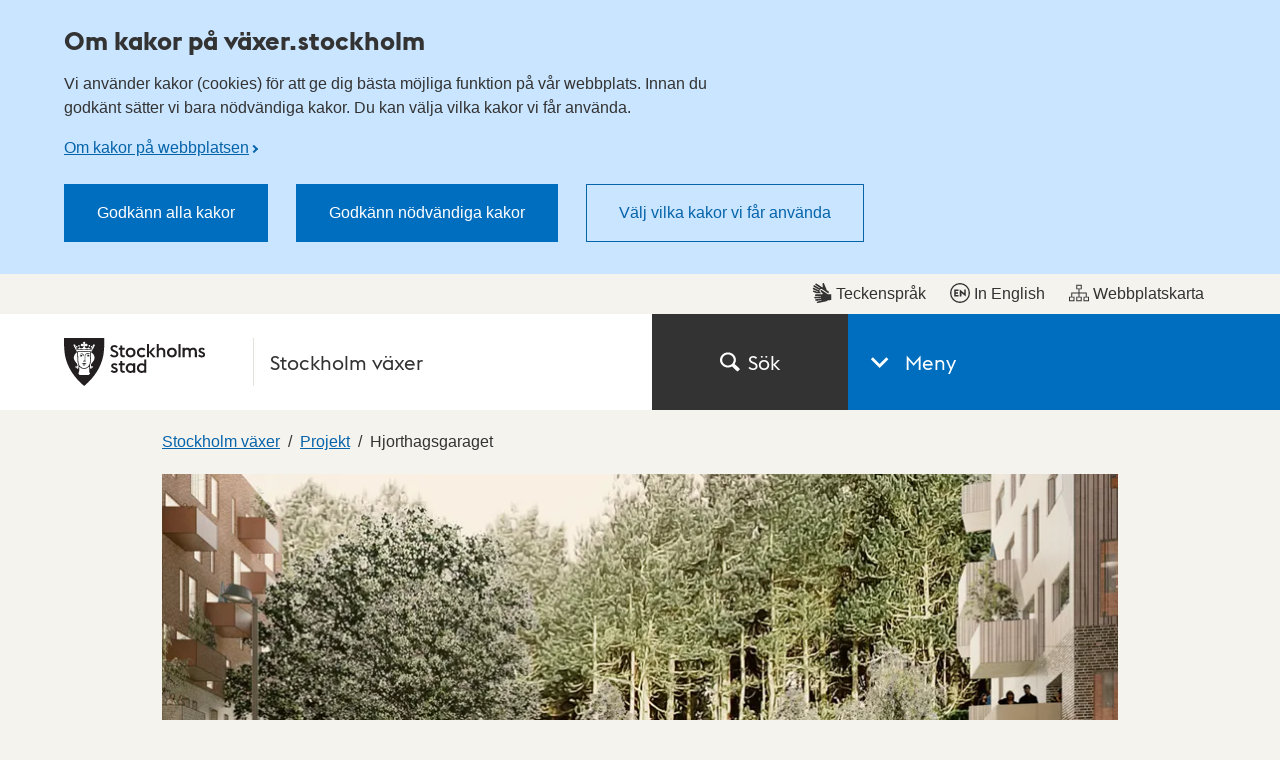

--- FILE ---
content_type: text/html; charset=utf-8
request_url: https://vaxer.stockholm/projekt/hjorthagen/hjorthagsgaraget/
body_size: 218169
content:

<!DOCTYPE html>
<html lang="sv" dir="ltr" class="no-js">
<head>
	<meta charset="utf-8" />
	<meta name="robots" content="index,follow">
	<meta name="viewport" content="width=device-width, initial-scale=1">
			<meta name="keywords" content="2015-10858" />
			<meta name="pageid" content="100586" />
			<meta name="google-site-verification" content="MIZWYkdM4QAFquIuDcsSYT15bC56sfHmjwgx3axhaR8" />
			<meta property="og:title" content="Hjorthagsgaraget - Stockholms stad" />
			<meta property="og:type" content="Website" />
			<meta property="og:description" content="I Hjorthagsberget finns det ett bergrum som staden vill bygga om till parkeringsgarage. Det planerade garaget ska rymma upp till 1 000 parkeringsplatser." />
			<meta property="og:image" content="https://vaxer.stockholm/optimized/large/siteassets/stockholm-vaxer/projekt/norra-innerstaden-sdo/hjorthagen/hjorthagsgaraget/visionsbild_hjorthagsgaraget_infart_960x600.jpg" />
	<meta property="og:url" content="https://vaxer.stockholm/projekt/hjorthagen/hjorthagsgaraget/" />

	<link rel="canonical" href="https://vaxer.stockholm/projekt/hjorthagen/hjorthagsgaraget/" />

	<title>Hjorthagsgaraget - Stockholms stad</title>
	<script>
		(function (H) {
			document.createElement("picture");
			H.className = H.className.replace(/\bno-js\b/, 'js');
		})(document.documentElement);
	</script>
	<link href="/ui/assets/style.css?v=5.8.0.9158" rel="stylesheet" />
	<link href="/ui/assets/print.css?v=5.8.0.9158" media="print" rel="stylesheet" />
	<style>
		.rounded-sm { width: 1px; height: 1px; padding: 0; margin: -1px; overflow: hidden; position: absolute; clip: rect(0, 0, 0, 0);
		}
	</style>
	<script src="/ui/assets/head.js?v=5.8.0.9158" async></script>

	<script>
		window.stadenGlobal = {
			chat: {
				id: '',
				greeting: ''
			},
			translations: {
				districtSelector: {
					singular: 'träff',
					plural: 'träffar',
					noResults: 'Det finns ingen gatuadress som matchar din sökning.',
					navigationHint: 'Använd pil upp och pil ner för att navigera, och Enter för att välja.',
					searchHint: 'Skriv minst tre tecken.'
				}
			},
			cookies: {
				necessary: 'dotsthlm-consent-necessary',
				functional: 'dotsthlm-consent-functional',
				statistic: 'dotsthlm-consent-statistic'
			},
			myFavorites: {
				cookieName: 'dotsthlm-myfavorites-ids',
				isMyFavoritesEnabled: 'False',
				myFavoritesUrl: ''
			},
			cccToPiwik : {
				necessary: [],
				functional : [],
				statistic : [
					'analytics',
					'conversion_tracking',
					'marketing_automation',
					'remarketing',
					'user_feedback',
					'ab_testing_and_personalization'
				]
			}
		}
	</script>
	
	
	


</head>
<body>
	<script>
		const myFavoritesCounter = document.querySelector('.js-myfavorites-counter');
		
		if (myFavoritesCounter) {
			window.addEventListener('pageshow', function(event) {
				if (event.persisted) {
					myFavoritesCounter.style.visibility = 'hidden';
					window.location.reload();
				}
			});

			window.addEventListener('load', function() {
				myFavoritesCounter.style.visibility = 'visible';
			});
		}
    </script>

	<!-- Start Piwik integration-->
<script type="text/javascript">
    (function (window, document, dataLayerName, id) {
        window[dataLayerName]=window[dataLayerName]||[],window[dataLayerName].push({start:(new Date).getTime(),event:"stg.start"});var scripts=document.getElementsByTagName('script')[0],tags=document.createElement('script');
        function stgCreateCookie(a,b,c){var d="";if(c){var e=new Date;e.setTime(e.getTime()+24*c*60*60*1e3),d="; expires="+e.toUTCString()}document.cookie=a+"="+b+d+"; path=/"}
        var isStgDebug=(window.location.href.match("stg_debug")||document.cookie.match("stg_debug"))&&!window.location.href.match("stg_disable_debug");stgCreateCookie("stg_debug",isStgDebug?1:"",isStgDebug?14:-1);
        var qP=[];dataLayerName!=="dataLayer"&&qP.push("data_layer_name="+dataLayerName),isStgDebug&&qP.push("stg_debug");var qPString=qP.length>0?("?"+qP.join("&")):"";
        tags.async=!0,tags.src="https://stockholm.containers.piwik.pro/"+id+".js"+qPString,scripts.parentNode.insertBefore(tags,scripts);
        !function(a,n,i){a[n]=a[n]||{};for(var c=0;c<i.length;c++)!function(i){a[n][i]=a[n][i]||{},a[n][i].api=a[n][i].api||function(){var a=[].slice.call(arguments,0);"string"==typeof a[0]&&window[dataLayerName].push({event:n+"."+i+":"+a[0],parameters:[].slice.call(arguments,1)})}}(i[c])}(window,"ppms",["tm","cm"]);
    })(window, document, 'dataLayer', 'be1adb81-cedd-4511-bbd4-6d16464fa446');
</script>	<!-- End Piwik integration-->

	<div class="is-hidden">
		<svg xmlns="http://www.w3.org/2000/svg" xmlns:xlink="http://www.w3.org/1999/xlink" width="75.5" height="1654.561"><symbol style="enable-background:new 0 0 24 24" id="arrow-down" viewBox="0 0 24 24"><path d="M16.7 8.4 12.1 13 7.5 8.4 6.1 9.8l6 6 6-6z"/></symbol><use style="enable-background:new 0 0 24 24" xlink:href="#arrow-down" width="24" height="24"/><symbol id="arrow-left" viewBox="0 0 13.5 24"><path d="m10.9 24 2.6-2.8L5.1 12l8.4-9.2L10.9 0 0 12Z"/></symbol><use xlink:href="#arrow-left" y="24" width="13.5" height="24"/><symbol id="arrow-right-inverted" viewBox="0 0 31 52"><path style="fill:#fff;fill-rule:evenodd" d="M0 6.1 19.2 26 0 45.9 5.9 52 31 26 5.9 0 0 6.1z"/></symbol><use xlink:href="#arrow-right-inverted" y="48" width="31" height="52"/><symbol id="arrow-right" viewBox="0 0 31 52"><path style="fill:#333;fill-rule:evenodd" d="M0 6.1 19.2 26 0 45.9 5.9 52 31 26 5.9 0 0 6.1z"/></symbol><use xlink:href="#arrow-right" y="100" width="31" height="52"/><symbol id="calendar-blue" viewBox="0 0 22 24"><path fill="#006EBF" d="M4.093 10.118h2v2h-2zm4 0h2v2h-2zm4 0h2v2h-2zm4 0h2v2h-2zm-12 4h2v2h-2zm4 0h2v2h-2zm4 0h2v2h-2zm4 0h2v2h-2zm-12 4h2v2h-2zm4 0h2v2h-2zm4 0h2v2h-2zm4 0h2v2h-2zM4 0h2v4H4zm12 0h2v4h-2z"/><path fill="#006EBF" d="M19 2v3.088h-4V2H7v3.088H3V2H0v22h22V2h-3zm1 20H2V8h18v14z"/></symbol><use xlink:href="#calendar-blue" y="152" width="22" height="24"/><symbol id="calendar" viewBox="0 0 22 24"><path fill="#333" d="M4.093 10.118h2v2h-2zm4 0h2v2h-2zm4 0h2v2h-2zm4 0h2v2h-2zm-12 4h2v2h-2zm4 0h2v2h-2zm4 0h2v2h-2zm4 0h2v2h-2zm-12 4h2v2h-2zm4 0h2v2h-2zm4 0h2v2h-2zm4 0h2v2h-2zM4 0h2v4H4zm12 0h2v4h-2z"/><path fill="#333" d="M19 2v3.088h-4V2H7v3.088H3V2H0v22h22V2h-3zm1 20H2V8h18v14z"/></symbol><use xlink:href="#calendar" y="176" width="22" height="24"/><symbol id="car" viewBox="0 0 75.5 58"><path fill="#00837C" d="M50.3 35.2H26v4.6h24.3v-4.6z"/><path fill="#00837C" d="M67.3 19.4 63.5 4.3l-.1-.1C62.8 2.6 60.9 0 57.6 0H19c-3.8 0-5.7 3-6.1 4.7l-4 14.6c-5 1-8.9 5.6-8.9 11v19.3h9.5V58H18v-8.5h39.8V58h8.5v-8.5h9.2V30.2c0-5.2-3.4-9.5-8.2-10.8zm-50-13.5c.1-.3.5-1.3 1.7-1.3h38.6c.8 0 1.3.9 1.5 1.2L62.5 19H13.7l3.6-13.1zm53.6 39H4.6V30.2c0-3.7 2.9-6.6 6.4-6.6h53.6c3.5.1 6.3 3 6.3 6.6.1.2 0 14.7 0 14.7z"/><path fill="#00837C" d="M62.2 30.4c-2.4 0-4.3 1.9-4.3 4.3s1.9 4.3 4.3 4.3 4.3-1.9 4.3-4.3c0-2.3-1.9-4.3-4.3-4.3zm-48.4 0c-2.4 0-4.3 1.9-4.3 4.3s1.9 4.3 4.3 4.3 4.3-1.9 4.3-4.3c-.1-2.3-2-4.3-4.3-4.3z"/></symbol><use xlink:href="#car" y="200" width="75.5" height="58"/><symbol id="chat" viewBox="0 0 24 16.746"><path fill="currentColor" d="M18.942 2.418h-2.405c.389.799.613 1.693.613 2.64a6.074 6.074 0 0 1-6.066 6.068H9.431a5.028 5.028 0 0 0 3.484 1.409H15l4.143 4.21v-4.221A5.059 5.059 0 0 0 24 7.476a5.064 5.064 0 0 0-5.058-5.058z"/><path fill="currentColor" d="M11.083 0H5.058A5.064 5.064 0 0 0 0 5.058a5.06 5.06 0 0 0 4.857 5.049v4.221L9 10.117h2.085a5.064 5.064 0 0 0 5.057-5.059A5.065 5.065 0 0 0 11.083 0z"/></symbol><use xlink:href="#chat" y="258" width="24" height="16.746"/><symbol id="checkbox-checked" viewBox="0 0 16 16"><path fill="#fff" stroke="#666" stroke-width="2" d="M0 0h16v16H0z"/><path fill="#fff" stroke="#fff" d="M10 0h6v7h-6z"/><path fill="none" stroke="#333" stroke-width="1.75" d="m5 7.5 3 3 7-9"/></symbol><use xlink:href="#checkbox-checked" y="274.746" width="16" height="16"/><symbol id="checkbox" viewBox="0 0 16 16"><path fill="#fff" stroke="#666" stroke-width="2" d="M0 0h16v16H0z"/></symbol><use xlink:href="#checkbox" y="290.746" width="16" height="16"/><symbol style="enable-background:new 0 0 23.985 23" id="checkmark-outline-green" viewBox="0 0 23.985 23"><path fill="#00837c" d="m22.345 7.702-1.579 1.725c.149.668.234 1.36.234 2.073 0 5.238-4.262 9.5-9.5 9.5S2 16.738 2 11.5l.001-.022c.001-.322.017-.64.049-.953C2.54 5.743 6.591 2 11.5 2a9.45 9.45 0 0 1 5.817 2.005l1.352-1.489A11.447 11.447 0 0 0 11.5 0C5.149 0 0 5.149 0 11.5S5.149 23 11.5 23 23 17.851 23 11.5a11.46 11.46 0 0 0-.655-3.798z"/><path fill="#00837c" d="M22.239 1.56 10.805 14.15 6.132 9.702l-1.657 1.395 6.366 6.208L23.985 2.948z"/></symbol><use style="enable-background:new 0 0 23.985 23" xlink:href="#checkmark-outline-green" y="306.746" width="23.985" height="23"/><symbol style="enable-background:new 0 0 23.985 23" id="checkmark-outline" viewBox="0 0 23.985 23"><path fill="currentColor" d="m22.345 7.702-1.579 1.725c.149.668.234 1.36.234 2.073 0 5.238-4.262 9.5-9.5 9.5S2 16.738 2 11.5l.001-.022c.001-.322.017-.64.049-.953C2.54 5.743 6.591 2 11.5 2a9.45 9.45 0 0 1 5.817 2.005l1.352-1.489A11.447 11.447 0 0 0 11.5 0C5.149 0 0 5.149 0 11.5S5.149 23 11.5 23 23 17.851 23 11.5a11.46 11.46 0 0 0-.655-3.798z"/><path fill="currentColor" d="M22.239 1.56 10.805 14.15 6.132 9.702l-1.657 1.395 6.366 6.208L23.985 2.948z"/></symbol><use style="enable-background:new 0 0 23.985 23" xlink:href="#checkmark-outline" y="329.746" width="23.985" height="23"/><symbol id="child" viewBox="0 0 27 52"><path fill="#333" d="M13.501 16.126c-4.47 0-8.105-3.617-8.105-8.063S9.031 0 13.501 0c4.469 0 8.105 3.617 8.105 8.063s-3.637 8.063-8.105 8.063zm0-13.126c-2.807 0-5.089 2.271-5.089 5.063s2.283 5.063 5.089 5.063 5.089-2.271 5.089-5.063S16.306 3 13.501 3zm0 48.556a1.504 1.504 0 0 1-1.508-1.5V38.998c0-.828.675-1.5 1.508-1.5s1.508.672 1.508 1.5v11.058a1.505 1.505 0 0 1-1.508 1.5z"/><path fill="#333" d="M19.663 52H7.407a1.504 1.504 0 0 1-1.508-1.5V39.518H1.508A1.504 1.504 0 0 1 0 38.018v-8.691c0-7.812 6.974-12.028 13.535-12.028C22.836 17.299 27 23.608 27 29.86v8.159c0 .828-.676 1.5-1.508 1.5H21.17V50.5c.001.828-.674 1.5-1.507 1.5zM8.915 49h9.239V38.018c0-.828.676-1.5 1.508-1.5h4.322v-6.659c0-4.622-2.745-9.561-10.449-9.561-5.099 0-10.519 3.164-10.519 9.028v7.191h4.391c.833 0 1.508.672 1.508 1.5V49z"/><path fill="#333" d="M7.407 43.55a1.504 1.504 0 0 1-1.508-1.5V29.568c0-.828.675-1.5 1.508-1.5s1.508.672 1.508 1.5V42.05c0 .828-.674 1.5-1.508 1.5zm12.256 0a1.505 1.505 0 0 1-1.508-1.5V29.568c0-.828.676-1.5 1.508-1.5s1.508.672 1.508 1.5V42.05c0 .828-.675 1.5-1.508 1.5z"/></symbol><use xlink:href="#child" y="352.746" width="27" height="52"/><symbol style="enable-background:new 0 0 24 24" id="clock" viewBox="0 0 24 24"><path d="M12.7 12.3h-1.4V5.7h1.4z"/><path d="m16.2 15.2-1 1-3.9-3.9 1-1z"/><path d="M12 3.7c4.6 0 8.4 3.7 8.4 8.3s-3.7 8.3-8.4 8.3-8.4-3.7-8.4-8.3S7.4 3.7 12 3.7M12 2C6.5 2 2 6.5 2 12s4.5 10 10 10 10-4.5 10-10S17.5 2 12 2z"/></symbol><use style="enable-background:new 0 0 24 24" xlink:href="#clock" y="404.746" width="24" height="24"/><symbol style="enable-background:new 0 0 24 24" id="close" viewBox="0 0 24 24"><path d="M19 6.4 17.6 5 12 10.6 6.4 5 5 6.4l5.6 5.6L5 17.6 6.4 19l5.6-5.6 5.6 5.6 1.4-1.4-5.6-5.6z"/></symbol><use style="enable-background:new 0 0 24 24" xlink:href="#close" y="428.746" width="24" height="24"/><symbol fill="none" id="copy-link" viewBox="0 0 12 14"><path fill-rule="evenodd" clip-rule="evenodd" d="M10.853 1.167a3.193 3.193 0 0 0-4.497.415l-2.552 3.07a3.194 3.194 0 0 0 1.092 4.93L5.99 8.266a1.597 1.597 0 0 1-.958-2.595l2.552-3.07a1.597 1.597 0 0 1 2.456 2.042l1.229 1.021a3.193 3.193 0 0 0-.415-4.498Zm-9.7 11.666a3.194 3.194 0 0 0 4.496-.415l2.552-3.07a3.194 3.194 0 0 0-1.092-4.93L6.016 5.733a1.597 1.597 0 0 1 .959 2.595l-2.552 3.07a1.597 1.597 0 0 1-2.456-2.041L.737 8.335a3.194 3.194 0 0 0 .415 4.498Z" fill="#333"/></symbol><use fill="none" xlink:href="#copy-link" y="452.746" width="12" height="14"/><symbol style="enable-background:new 0 0 25.6 104.4" id="crisis-exclam" viewBox="0 0 25.6 104.4"><path d="M0 104.37V78.792h25.578v25.578H0zm6.027-37.485-4.41-27.048V0h22.344v39.837l-4.41 27.048H6.027z"/></symbol><use style="enable-background:new 0 0 25.6 104.4" xlink:href="#crisis-exclam" y="466.746" width="25.6" height="104.4"/><symbol id="document" viewBox="0 0 24 24"><path fill="#006ebf" d="M18.6 6.5 12.7.2l-.6-.2H2.4A2.4 2.4 0 0 0 0 2.4v19.2A2.4 2.4 0 0 0 2.4 24h14a2.4 2.4 0 0 0 2.4-2.4V7a.6.6 0 0 0-.2-.5Zm-1.5.4H12V1.7Zm0 14.5a.9.9 0 0 1-.8.9H2.6a.9.9 0 0 1-.9-.9V2.6a.9.9 0 0 1 .9-.9h7.9v5.2c-.1.9.8 1.4 1.5 1.5h5.1Z"/></symbol><use xlink:href="#document" y="571.146" width="24" height="24"/><symbol style="enable-background:new 0 0 16.92 21.3" id="easytoread" viewBox="0 0 16.919 21.3"><path d="M0 21.3V7.1h3.22v11.02h6.5v3.18H0z"/><path d="M7.199 14.2V0h3.22v11.02h6.5v3.18h-9.72z"/></symbol><use style="enable-background:new 0 0 16.92 21.3" xlink:href="#easytoread" y="595.146" width="16.92" height="21.3"/><symbol fill="none" id="email" viewBox="0 0 18 18"><path d="M8.222 12.074c.231 0 .466-.024.704-.075a2.64 2.64 0 0 0 .692-.247c.221-.116.432-.26.63-.434.197-.174.37-.384.518-.632l.815-3.893a2.146 2.146 0 0 0-.47-.509 3.13 3.13 0 0 0-.592-.359 2.696 2.696 0 0 0-.667-.21 3.85 3.85 0 0 0-.691-.062c-.444 0-.869.09-1.272.272a3.474 3.474 0 0 0-1.074.757c-.313.322-.56.705-.74 1.152a3.782 3.782 0 0 0-.272 1.438c0 .43.057.819.173 1.166.115.347.28.645.494.892.213.248.469.434.765.558.297.124.625.186.987.186ZM8.618 18c-1.3 0-2.486-.215-3.556-.645a7.774 7.774 0 0 1-2.74-1.822 7.985 7.985 0 0 1-1.729-2.74A9.351 9.351 0 0 1 0 9.446c0-1.371.255-2.64.766-3.806a9.071 9.071 0 0 1 2.111-3.013A9.582 9.582 0 0 1 5.951.682 9.718 9.718 0 0 1 9.556 0c1.186 0 2.296.181 3.333.544a8.043 8.043 0 0 1 2.704 1.563A6.972 6.972 0 0 1 17.37 4.56c.42.959.629 2.017.629 3.174 0 1.042-.123 1.946-.37 2.715-.247.769-.58 1.398-1 1.885-.42.487-.898.846-1.432 1.078a4.207 4.207 0 0 1-1.691.347c-.248 0-.494-.033-.741-.099a3.406 3.406 0 0 1-.704-.274 2.141 2.141 0 0 1-.58-.433 2.295 2.295 0 0 1-.395-.557 3.64 3.64 0 0 1-.63.544 4.108 4.108 0 0 1-.778.422c-.28.117-.58.203-.9.26a5.5 5.5 0 0 1-.976.087 3.762 3.762 0 0 1-1.593-.335 3.727 3.727 0 0 1-1.247-.917 3.999 3.999 0 0 1-.79-1.363 4.972 4.972 0 0 1-.271-1.649c0-.744.131-1.446.395-2.107a5.195 5.195 0 0 1 2.839-2.901 5.351 5.351 0 0 1 2.123-.422c.297 0 .572.021.828.062.255.042.498.104.728.186a3.468 3.468 0 0 1 1.16.694l.15-.694h1.777l-1.26 5.926c-.049.28-.07.537-.061.768.008.232.062.438.16.62.099.183.235.322.407.421.174.1.392.15.655.15.329 0 .645-.1.95-.297.305-.2.577-.488.815-.869.24-.38.424-.85.556-1.413.131-.562.198-1.19.198-1.884 0-.943-.17-1.798-.507-2.566a5.368 5.368 0 0 0-1.431-1.947 6.35 6.35 0 0 0-2.161-1.202 8.507 8.507 0 0 0-2.692-.41 8.125 8.125 0 0 0-3 .558 7.598 7.598 0 0 0-2.506 1.6 7.253 7.253 0 0 0-1.691 2.504c-.404.976-.605 2.05-.605 3.223 0 .975.156 1.884.47 2.727a6.433 6.433 0 0 0 1.357 2.207 6.069 6.069 0 0 0 2.173 1.462c.856.347 1.818.52 2.889.52a11.38 11.38 0 0 0 2.345-.246c.396-.082.778-.19 1.149-.322.37-.133.72-.282 1.049-.447l.617 1.562a12.897 12.897 0 0 1-2.555.806c-.454.09-.902.16-1.346.21a11.6 11.6 0 0 1-1.26.075Z" fill="#333"/></symbol><use fill="none" xlink:href="#email" y="616.446" width="18" height="18"/><symbol style="enable-background:new 0 0 25.367 24" id="error-red" viewBox="0 0 25.367 24"><path fill="#dd1f26" d="m12.684 4.188 9.419 17.822H3.265l9.419-17.822m0-4.188L0 24h25.367L12.684 0z"/><g fill="#dd1f26"><path class="st0" d="M11.576 17.539h2.381v2.506h-2.381z"/><path d="m11.72 13.706.433 2.653h1.299l.433-2.653V9.799H11.72z"/></g></symbol><use style="enable-background:new 0 0 25.367 24" xlink:href="#error-red" y="634.446" width="25.367" height="24"/><symbol style="enable-background:new 0 0 25.367 24" id="error" viewBox="0 0 25.367 24"><path fill="currentColor" d="m12.684 4.188 9.419 17.822H3.265l9.419-17.822m0-4.188L0 24h25.367L12.684 0z"/><g fill="currentColor"><path class="st0" d="M11.576 17.539h2.381v2.506h-2.381z"/><path d="m11.72 13.706.433 2.653h1.299l.433-2.653V9.799H11.72z"/></g></symbol><use style="enable-background:new 0 0 25.367 24" xlink:href="#error" y="658.446" width="25.367" height="24"/><symbol fill="none" id="escape" viewBox="0 0 18 22"><path d="M11.195 4.623a2.195 2.195 0 1 0 0-4.39 2.195 2.195 0 0 0 0 4.39ZM1.526 20.198l4.576-1.689a1.13 1.13 0 0 0 .71-.811c.282-1.243.684-3.009.948-4.158a.91.91 0 0 0 .13.106l3.608 2.543-3.223 3.709a1.129 1.129 0 1 0 1.704 1.48l4.044-4.654a1.128 1.128 0 0 0-.202-1.662l-3.943-2.78 1.152-3.464 1.356 1.805c.313.417.9.515 1.332.224l3.311-2.232a.98.98 0 1 0-1.097-1.625l-2.54 1.712-2.582-3.44a.986.986 0 0 0-.888-.388l-5.29.563a.984.984 0 0 0-.86.794l-.713 3.79a.977.977 0 0 0 .965 1.161.98.98 0 0 0 .961-.799l.577-3.072 1.818-.192c-.306.956-.65 2.021-.927 2.881l-.585 1.653-.074.367s-.002.015-.005.022a68.2 68.2 0 0 0-.145.617c-.104.446-.247 1.07-.427 1.85-.177.781-.357 1.57-.476 2.088L.74 18.075a1.128 1.128 0 1 0 .782 2.119l.005.004Z" fill="#fff"/></symbol><use fill="none" xlink:href="#escape" y="682.446" width="18" height="22"/><symbol style="enable-background:new 0 0 24 24" id="eservice" viewBox="0 0 24 24"><path d="M2.7 6.4h17.8V10h2.7V2H0v20.4h10.7v-2.7h-8V6.4zM23.2 17c-.3-.1-.5-.4-.6-.6-.1-.3-.1-.6 0-.9l.4-.7-1-1-.7.4c-.3.2-.6.2-.9 0-.3-.1-.5-.4-.6-.6l-.3-.8H18l-.3.8c-.1.3-.4.5-.6.6-.3.1-.6.1-.9 0l-.7-.4-1 1 .4.7c.2.3.2.6 0 .9-.1.3-.4.5-.6.6l-.8.3v1.4l.8.3c.3.1.5.4.6.6.1.3.1.6 0 .9l-.4.7 1 1 .7-.4c.3-.2.6-.2.9 0 .3.1.5.4.6.6l.3.8h1.4l.3-.8c.1-.3.4-.5.6-.6.3-.1.6-.1.9 0l.7.4 1-1-.4-.7c-.2-.3-.2-.6 0-.9.1-.3.4-.5.6-.6l.8-.3v-1.4l-.7-.3zm-4.5 3c-1.1 0-2-.9-2-2s.9-2 2-2 2 .9 2 2-1 2-2 2z" style="fill:#fff"/></symbol><use style="enable-background:new 0 0 24 24" xlink:href="#eservice" y="704.446" width="24" height="24"/><symbol id="fax" viewBox="0 0 24 24"><path d="M18.2 4.6V0H6.3v4.6H2v12.2l2.6 2.6v-2.8h1.1V24h13.1v-7.6h1v2.8l2.7-2.6v-12h-4.3zM8.8 2h6.9v2.5H8.8V2zM6.9 9.6C7.6 9 9.2 8 12.2 8.1c3-.1 4.6 1 5.3 1.7.6.7.8 2.4.4 2.8l-.7.6-2.6-1.2c-.2-.2.3-1.5-.1-1.8-.3-.3-1.8-.6-2.5-.6s-2.2.2-2.5.5.1 1.7-.1 1.8L7 13.1l-.6-.7c-.4-.3-.1-2.1.5-2.8zm9.8 12.3H7.8v-5.4h8.8v5.4z"/></symbol><use xlink:href="#fax" y="728.446" width="24" height="24"/><symbol style="enable-background:new 0 0 24 24" id="file" viewBox="0 0 24 24"><path d="M12 24c-3.86 0-7-2.928-7-6.527V5.146C5 2.308 7.467 0 10.5 0S16 2.308 16 5.146v9.357c0 2.075-1.794 3.764-4 3.764s-4-1.688-4-3.764V5.604h2v8.898c0 .973.897 1.764 2 1.764s2-.791 2-1.764V5.146C14 3.411 12.43 2 10.5 2S7 3.411 7 5.146v12.327C7 19.969 9.243 22 12 22s5-2.031 5-4.527V5.604h2v11.868c0 3.6-3.14 6.528-7 6.528z" style="fill:#006ebf"/></symbol><use style="enable-background:new 0 0 24 24" xlink:href="#file" y="752.446" width="24" height="24"/><symbol fill="none" id="full-screen" viewBox="0 0 24 24"><rect width="24" height="24" rx="12" fill="#0664AA"/><path d="M7.686 11.984H6v5.992h5.903v-1.712H7.686v-4.28ZM12.096 6v1.712h4.218v4.28H18V6h-5.903Z" fill="#fff"/></symbol><use fill="none" xlink:href="#full-screen" y="776.446" width="24" height="24"/><symbol style="enable-background:new 0 0 16 16" id="globe" viewBox="0 0 16 16"><path d="M8 0C3.589 0 0 3.588 0 7.999 0 12.411 3.589 16 8 16c4.412 0 8-3.589 8-8.001C16 3.588 12.412 0 8 0zm0 14.862a6.845 6.845 0 0 1-5.074-2.248c.051-.151.623-1.599.623-1.599l.878-1.042-.956-2.083-1.541.254s-.519.893-.594 1.49A6.832 6.832 0 0 1 2.372 4.08c-.219.679.436 1.366.436 1.366l.872-1.153 1.622-.855L9.56 2.071 7.444 3.438l-.382 1.734L8 6.262l1.542 1.344.219.664-.194 2.848s1.09 1.235 1.138 1.169c.401-.542 2.56-3.84 2.56-3.84s.755-3.504.759-3.731c.535.975.838 2.095.838 3.283A6.87 6.87 0 0 1 8 14.862z"/></symbol><use style="enable-background:new 0 0 16 16" xlink:href="#globe" y="800.446" width="16" height="16"/><symbol id="heart-filled" viewBox="0 0 24 21.3"><path d="m12 21.3-10-10a6.7 6.7 0 0 1-2-4.8A6.5 6.5 0 0 1 6.5 0a6.8 6.8 0 0 1 4.7 1.9l.8.8.8-.8A6.8 6.8 0 0 1 17.5 0 6.5 6.5 0 0 1 24 6.5a6.7 6.7 0 0 1-2 4.8Z"/></symbol><use xlink:href="#heart-filled" y="816.446" width="24" height="21.3"/><symbol id="heart-outline-bold" viewBox="0 0 32 27.9"><path d="M16 27.9 2.6 14.5A8.3 8.3 0 0 1 0 8.4a8.4 8.4 0 0 1 14.4-5.9L16 4.1l1.6-1.6A8.4 8.4 0 0 1 32 8.4a8.7 8.7 0 0 1-2.6 6.2ZM8.4 2.6a5.8 5.8 0 0 0-5.8 5.8 5.6 5.6 0 0 0 1.8 4.2L16 24.3l11.5-11.6a6.1 6.1 0 0 0 1.9-4.3 5.8 5.8 0 0 0-5.8-5.8 5.9 5.9 0 0 0-4.2 1.7L16 7.7l-3.4-3.4a5.9 5.9 0 0 0-4.2-1.7Z"/></symbol><use xlink:href="#heart-outline-bold" y="837.746" width="32" height="27.9"/><symbol id="heart-outline" viewBox="0 0 24 21.3"><path d="m12 21.3-9.9-9.8A6.4 6.4 0 0 1 0 6.7 6.7 6.7 0 0 1 6.8 0a6.7 6.7 0 0 1 4.8 2l.4.4.4-.4A6.8 6.8 0 0 1 24 6.7a6.8 6.8 0 0 1-2.1 4.8ZM6.8 1A5.8 5.8 0 0 0 1 6.7a5.5 5.5 0 0 0 1.8 4l9.2 9.1 9.2-9a5.8 5.8 0 0 0 1.7-4.1A5.7 5.7 0 0 0 17.2 1a5.8 5.8 0 0 0-4.1 1.7L12 3.8l-1.2-1.1a5.6 5.6 0 0 0-4-1.7Z"/></symbol><use xlink:href="#heart-outline" y="865.646" width="24" height="21.3"/><symbol style="enable-background:new 0 0 24 24" id="images" viewBox="0 0 24 24"><path d="M24 1H8v4H4v4H0v14h16v-4h4v-4h4V1zM14 21H2V11h12v10zm4-4h-2V9H6V7h12v10zm4-4h-2V5H10V3h12v10z"/></symbol><use style="enable-background:new 0 0 24 24" xlink:href="#images" y="886.946" width="24" height="24"/><symbol style="enable-background:new 0 0 24 24" id="info-outline-blue" viewBox="0 0 24 24"><path fill="#006ebf" d="M12 2.04c5.52 0 9.96 4.44 9.96 9.96s-4.44 9.96-9.96 9.96S2.04 17.52 2.04 12c0-5.52 4.44-9.96 9.96-9.96M12 0C5.4 0 0 5.4 0 12s5.4 12 12 12 12-5.4 12-12S18.6 0 12 0z"/><path fill="#006ebf" d="M10.8 6.84h2.28v2.4H10.8zM10.8 10.56h2.28v6.6H10.8z"/></symbol><use style="enable-background:new 0 0 24 24" xlink:href="#info-outline-blue" y="910.946" width="24" height="24"/><symbol style="enable-background:new 0 0 24 24" id="info-outline" viewBox="0 0 24 24"><path d="M12 2.04c5.52 0 9.96 4.44 9.96 9.96s-4.44 9.96-9.96 9.96S2.04 17.52 2.04 12c0-5.52 4.44-9.96 9.96-9.96M12 0C5.4 0 0 5.4 0 12s5.4 12 12 12 12-5.4 12-12S18.6 0 12 0z"/><path d="M10.8 6.84h2.28v2.4H10.8zM10.8 10.56h2.28v6.6H10.8z"/></symbol><use style="enable-background:new 0 0 24 24" xlink:href="#info-outline" y="934.946" width="24" height="24"/><symbol style="enable-background:new 0 0 16 16" id="lang-en" viewBox="0 0 16 16"><path d="M8 1.1c3.805 0 6.9 3.095 6.9 6.9s-3.095 6.9-6.9 6.9S1.1 11.805 1.1 8 4.195 1.1 8 1.1M8 0a8 8 0 1 0 0 16A8 8 0 0 0 8 0z"/><path d="M3.301 5.19h3.518v1.263H4.581v.959H6.34v1.231H4.581v.959H6.82v1.263H3.301V5.19zm5.816 2.711v2.966h-1.28v-5.74l3.582 3.03V5.19h1.279v5.741l-3.581-3.03z"/></symbol><use style="enable-background:new 0 0 16 16" xlink:href="#lang-en" y="958.946" width="16" height="16"/><symbol style="enable-background:new 0 0 16 16" id="lang-se" viewBox="0 0 16 16"><path d="M8 1.1c3.805 0 6.9 3.095 6.9 6.9s-3.095 6.9-6.9 6.9S1.1 11.805 1.1 8 4.195 1.1 8 1.1M8 0a8 8 0 1 0 0 16A8 8 0 0 0 8 0z"/><path d="m3.308 9.82.968-.792c.247.392.711.704 1.182.704s.648-.16.648-.408c0-.248-.176-.384-.664-.584l-.56-.224c-.871-.351-1.326-.983-1.326-1.75 0-.992.824-1.639 1.887-1.639.592 0 1.191.152 1.671.711l-.864.912c-.288-.352-.52-.424-.823-.424-.36 0-.584.136-.584.392 0 .296.24.448.768.656l.544.216c.799.32 1.239.872 1.239 1.655 0 1.023-.792 1.687-1.927 1.687-.912-.001-1.767-.377-2.159-1.112zm4.24-4.63h1.423l1.255 2.838 1.255-2.838h1.423l-2.679 5.741L7.548 5.19z"/></symbol><use style="enable-background:new 0 0 16 16" xlink:href="#lang-se" y="974.946" width="16" height="16"/><symbol id="link-arrow" viewBox="0 0 8 16"><path d="M1.4 2 0 3.4 4.6 8 0 12.6 1.4 14l6-6"/></symbol><use xlink:href="#link-arrow" y="990.946" width="8" height="16"/><symbol fill="none" id="link" viewBox="0 0 30 29"><path fill="url(#a)" d="M0 0h30v29H0z"/><defs><pattern id="a" patternContentUnits="objectBoundingBox" width="1" height="1"><use xmlns:xlink="http://www.w3.org/1999/xlink" xlink:href="#b" transform="matrix(.00233 0 0 .00241 -.3 -.207)"/></pattern><image id="b" width="700" height="700" preserveAspectRatio="none" xmlns:xlink="http://www.w3.org/1999/xlink" xlink:href="[data-uri]"/></defs></symbol><use fill="none" xlink:href="#link" y="1006.946" width="30" height="29"/><symbol style="enable-background:new 0 0 24 24" id="list-inverted" viewBox="0 0 24 24"><style>.st0{fill:#fff}</style><path class="st0" d="M9 2h15v2H9zm0 9h15v2H9zm0 9h15v2H9zM0 0h6v6H0zm0 18h6v6H0zm0-9h6v6H0z"/></symbol><use style="enable-background:new 0 0 24 24" xlink:href="#list-inverted" y="1035.946" width="24" height="24"/><symbol style="enable-background:new 0 0 24 24" id="lock" viewBox="0 0 24 24"><path fill="#fff" d="M17 10h-1s.1.1 0 0V8c0-2.7-1.2-4.7-3.7-5h-1.7C7.8 3.7 7 5.5 7 8v2c0 .3 0 0 0 0H6c-1.2.1-2 1.1-2 2v7.4c0 .9.7 1.6 1.7 1.6h11.6c.9 0 1.7-.7 1.7-1.6v-7.7c-.1-.9-1.1-1.7-2-1.7zm-6.4-5.4c.6-.1.6-.2 1.7 0 1 .2 1.6 1.1 1.7 2.4v3H9V7c0-.8-.2-1.7 1.6-2.4zM17 18.9H6v-7h11v7c0-.2.2 0 0 0zM11 15v2h1v-2s-.7-.1-1 0z"/></symbol><use style="enable-background:new 0 0 24 24" xlink:href="#lock" y="1059.946" width="24" height="24"/><symbol style="enable-background:new 0 0 24 25" id="map-inverted" viewBox="0 0 24 25"><path class="st0" d="M16 4 8 0 0 4v21l8-4 8 4 8-4V0l-8 4zM9 2.736l6 3v16.528l-6-3V2.736zm-7 2.5 5-2.5v16.528l-5 2.5V5.236zm20 14.528-5 2.5V5.736l5-2.5v16.528z"/></symbol><use style="enable-background:new 0 0 24 25" xlink:href="#map-inverted" y="1083.946" width="24" height="25"/><symbol id="map-pin-inverted" viewBox="0 0 24 24"><path d="m12 24 6.6-12.9c.7-1.1 1-2.3 1-3.6C19.6 3.3 16.2 0 12 0S4.4 3.3 4.4 7.4c0 1.3.3 2.5 1 3.6m3.4-4.5c0-1.8 1.4-3.2 3.2-3.2s3.2 1.4 3.2 3.1-1.4 3.1-3.2 3.1c-1.8.1-3.2-1.3-3.2-3z" style="fill:#fff"/></symbol><use xlink:href="#map-pin-inverted" y="1108.946" width="24" height="24"/><symbol id="map-pin" viewBox="0 0 24 24"><path d="m12 24 6.6-12.9c.7-1.1 1-2.3 1-3.6C19.6 3.3 16.2 0 12 0S4.4 3.3 4.4 7.4c0 1.3.3 2.5 1 3.6m3.4-4.5c0-1.8 1.4-3.2 3.2-3.2s3.2 1.4 3.2 3.1-1.4 3.1-3.2 3.1c-1.8.1-3.2-1.3-3.2-3z"/></symbol><use xlink:href="#map-pin" y="1132.946" width="24" height="24"/><symbol style="enable-background:new 0 0 24 25" id="map" viewBox="0 0 24 25"><path d="M16 4 8 0 0 4v21l8-4 8 4 8-4V0l-8 4zM9 2.736l6 3v16.528l-6-3V2.736zm-7 2.5 5-2.5v16.528l-5 2.5V5.236zm20 14.528-5 2.5V5.736l5-2.5v16.528z"/></symbol><use style="enable-background:new 0 0 24 25" xlink:href="#map" y="1156.946" width="24" height="25"/><symbol id="minus-inverted" viewBox="0 0 14 14"><path fill="#FFF" d="M12.542 5.5H1.458C.653 5.5 0 6.171 0 7s.653 1.5 1.458 1.5h11.083C13.348 8.5 14 7.829 14 7s-.652-1.5-1.458-1.5z"/></symbol><use xlink:href="#minus-inverted" y="1181.946" width="14" height="14"/><symbol id="minus" viewBox="0 0 14 14"><path d="M12.542 5.5H1.458C.653 5.5 0 6.171 0 7s.653 1.5 1.458 1.5h11.083C13.348 8.5 14 7.829 14 7s-.652-1.5-1.458-1.5z"/></symbol><use xlink:href="#minus" y="1195.946" width="14" height="14"/><symbol id="mobile" viewBox="0 0 24 24"><path d="M16.7 0H7.3C6.2 0 5.4.9 5.4 2v20c0 1.1.9 2 1.9 2h9.3c1.1 0 1.9-.9 1.9-2V2c.1-1.1-.8-2-1.8-2zm-6.5 1.8h3.6v.6h-3.6v-.6zm1.8 21c-.5 0-1-.4-1-1s.4-1 1-1c.5 0 1 .4 1 1s-.4 1-1 1zm4.8-3.1H7.1V4.3h9.6v15.4z"/></symbol><use xlink:href="#mobile" y="1209.946" width="24" height="24"/><symbol id="money-inverted" viewBox="0 0 70 48"><path fill="none" d="M9.847 14.753c-.538-.333-.861-.891-.863-1.491-.003-.6.315-1.161.849-1.499L20.5 5.009l-.362-.206L3.82 15.135l35.837 22.154 3.232-2.11L9.847 14.753z"/><path fill="#fff" d="m24.279 15.201 2.016 1.139 8.505-5.895-3.621-2.046-1.689 1.17 1.605.908zm7.86 4.536c2.653 1.499 6.809 1.391 9.205-.27 2.396-1.66 2.146-4.259-.507-5.758s-6.809-1.391-9.205.269c-2.396 1.662-2.146 4.26.507 5.759zm1.51-4.618c1.474-1.021 3.841-1.176 5.498-.239 1.659.937 1.653 2.427.18 3.448-1.474 1.021-3.841 1.176-5.498.239-1.659-.938-1.654-2.427-.18-3.448zm9.365 10.521c2.838 1.604 7.283 1.487 9.846-.289 2.563-1.776 2.296-4.555-.543-6.159-2.838-1.604-7.283-1.487-9.845.288-2.564 1.778-2.296 4.556.542 6.16zm1.444-5.037c1.665-1.154 4.339-1.329 6.213-.27 1.873 1.059 1.867 2.742.203 3.895-1.665 1.153-4.339 1.329-6.213.27-1.874-1.058-1.868-2.74-.203-3.895z"/><path fill="#fff" d="M69.083 22.39 30.25.286c-.711-.402-1.691-.379-2.382.059l-4.65 2.944-1.95-1.109c-.712-.404-1.692-.381-2.385.058L.851 13.653c-.535.338-.854.899-.851 1.499.002.601.325 1.159.863 1.493l5.024 3.106-2.689 1.679c-.534.339-.854.898-.851 1.498.001.6.323 1.159.861 1.493l37.613 23.251c.353.219.771.328 1.19.328.439 0 .877-.119 1.24-.358l19.284-12.586c.535-.349.845-.919.828-1.523-.018-.605-.361-1.156-.918-1.473l-1.868-1.064 8.594-5.609c.536-.349.846-.919.828-1.524-.018-.606-.359-1.156-.916-1.473zM3.82 15.135 20.138 4.803l.362.206-10.667 6.753c-.534.339-.853.899-.849 1.499.003.6.326 1.157.863 1.491l33.042 20.426-3.232 2.11L3.82 15.135zm38.184 29.93L6.167 22.912 8.556 21.4l29.921 18.496c.352.217.771.325 1.188.325.439 0 .878-.118 1.24-.357l4.653-3.036 1.899 1.174c.353.219.772.328 1.192.328.439 0 .877-.119 1.24-.358l8.016-5.231 1.594.908-17.495 11.416zm6.637-9.669-.457-.282-2.668-1.649-32.713-20.223L23.294 6.6l2.717-1.721 3.11-1.968 37.014 21.068-17.494 11.417z"/></symbol><use xlink:href="#money-inverted" y="1233.946" width="70" height="48"/><symbol id="money" viewBox="0 0 70 48"><path fill="none" d="M9.847 14.753c-.538-.333-.861-.891-.863-1.491-.003-.6.315-1.161.849-1.499L20.5 5.009l-.362-.206L3.82 15.135l35.837 22.154 3.232-2.11L9.847 14.753z"/><path fill="#333" d="m24.279 15.201 2.016 1.139 8.505-5.895-3.621-2.046-1.689 1.17 1.605.908zm7.86 4.536c2.653 1.499 6.809 1.391 9.205-.27 2.396-1.66 2.146-4.259-.507-5.758s-6.809-1.391-9.205.269c-2.396 1.662-2.146 4.26.507 5.759zm1.51-4.618c1.474-1.021 3.841-1.176 5.498-.239 1.659.937 1.653 2.427.18 3.448-1.474 1.021-3.841 1.176-5.498.239-1.659-.938-1.654-2.427-.18-3.448zm9.365 10.521c2.838 1.604 7.283 1.487 9.846-.289 2.563-1.776 2.296-4.555-.543-6.159-2.838-1.604-7.283-1.487-9.845.288-2.564 1.778-2.296 4.556.542 6.16zm1.444-5.037c1.665-1.154 4.339-1.329 6.213-.27 1.873 1.059 1.867 2.742.203 3.895-1.665 1.153-4.339 1.329-6.213.27-1.874-1.058-1.868-2.74-.203-3.895z"/><path fill="#333" d="M69.083 22.39 30.25.286c-.711-.402-1.691-.379-2.382.059l-4.65 2.944-1.95-1.109c-.712-.404-1.692-.381-2.385.058L.851 13.653c-.535.338-.854.899-.851 1.499.002.601.325 1.159.863 1.493l5.024 3.106-2.689 1.679c-.534.339-.854.898-.851 1.498.001.6.323 1.159.861 1.493l37.613 23.251c.353.219.771.328 1.19.328.439 0 .877-.119 1.24-.358l19.284-12.586c.535-.349.845-.919.828-1.523-.018-.605-.361-1.156-.918-1.473l-1.868-1.064 8.594-5.609c.536-.349.846-.919.828-1.524-.018-.606-.359-1.156-.916-1.473zM3.82 15.135 20.138 4.803l.362.206-10.667 6.753c-.534.339-.853.899-.849 1.499.003.6.326 1.157.863 1.491l33.042 20.426-3.232 2.11L3.82 15.135zm38.184 29.93L6.167 22.912 8.556 21.4l29.921 18.496c.352.217.771.325 1.188.325.439 0 .878-.118 1.24-.357l4.653-3.036 1.899 1.174c.353.219.772.328 1.192.328.439 0 .877-.119 1.24-.358l8.016-5.231 1.594.908-17.495 11.416zm6.637-9.669-.457-.282-2.668-1.649-32.713-20.223L23.294 6.6l2.717-1.721 3.11-1.968 37.014 21.068-17.494 11.417z"/></symbol><use xlink:href="#money" y="1281.946" width="70" height="48"/><symbol style="enable-background:new 0 0 24 24" id="more" viewBox="0 0 24 24"><path d="M19 13.7c-1.1 0-2-.9-2-2s.9-2 2-2 2 .9 2 2-.9 2-2 2zm-7 0c-1.1 0-2-.9-2-2s.9-2 2-2 2 .9 2 2-.9 2-2 2zm-7 0c-1.1 0-2-.9-2-2s.9-2 2-2 2 .9 2 2-.9 2-2 2z"/></symbol><use style="enable-background:new 0 0 24 24" xlink:href="#more" y="1329.946" width="24" height="24"/><symbol id="pen" viewBox="0 0 24 24"><path d="M18.1 0 3.5 14.5 0 23.3l.8.7 8.7-3.6.1-.1L24 5.9 18.1 0zM8.3 19.1l-3.9 1.6-1.1-1.2 1.5-4L18.3 2.4 21.7 6 8.3 19.1z"/><path d="m4.3 15.1 2.6 1.3 1.9 2.9L22.7 6 18 1.3"/></symbol><use xlink:href="#pen" y="1353.946" width="24" height="24"/><symbol style="enable-background:new 0 0 25.1 25" id="phone" viewBox="0 0 25.1 25"><path d="M14.9 19.2c-1.1 0-4.2-2.4-5.4-3.5C8.3 14.6 6 11.5 6 10.3 5.8 9 9 7.4 9 6.8L6.5 0H4.2C2.9 0 0 3.5 0 5.8S1.1 13 6.7 18.3c5.4 5.4 10.1 6.7 12.5 6.7s6-2.9 6-4.2v-2.4L18.3 16c-.7 0-2.3 3.2-3.4 3.2"/></symbol><use style="enable-background:new 0 0 25.1 25" xlink:href="#phone" y="1377.946" width="25.1" height="25"/><symbol style="enable-background:new 0 0 56 56.005" id="play" viewBox="0 0 56 56.005"><path d="M27.661.001C12.204.272-.134 12.882.001 28.34c.136 15.458 12.881 27.932 28.338 27.661 15.457-.271 27.796-12.881 27.66-28.339C55.728 12.204 43.118-.134 27.661.001zm.678 50.034c-12.203.136-22.236-9.627-22.372-21.695-.271-12.203 9.491-22.237 21.694-22.373s22.236 9.627 22.372 21.695c.136 12.203-9.627 22.237-21.694 22.373zm12.067-22.373L22.373 17.628c-.407-.271-.814-.136-.814.407v19.932c0 .407.407.678.814.407l18.033-9.898c.407-.136.407-.543 0-.814z" style="fill:#fff"/></symbol><use style="enable-background:new 0 0 56 56.005" xlink:href="#play" y="1402.946" width="56" height="56.005"/><symbol id="plus-inverted" viewBox="0 0 14 14"><path d="M12.542 5.5H8.281V1.458C8.281.652 7.609 0 6.781 0c-.829 0-1.5.652-1.5 1.458V5.5H1.458C.653 5.5 0 6.171 0 7s.653 1.5 1.458 1.5h3.823v4.041c0 .807.671 1.459 1.5 1.459.828 0 1.5-.652 1.5-1.458V8.5h4.26C13.348 8.5 14 7.829 14 7s-.652-1.5-1.458-1.5z" fill="#fff"/></symbol><use xlink:href="#plus-inverted" y="1458.951" width="14" height="14"/><symbol style="enable-background:new 0 0 14 14" id="plus" viewBox="0 0 14 14"><path d="M14 6H8V0H6v6H0v2h6v6h2V8h6z"/></symbol><use style="enable-background:new 0 0 14 14" xlink:href="#plus" y="1472.951" width="14" height="14"/><symbol style="enable-background:new 0 0 16 16" id="radio-checked" viewBox="0 0 16 16"><circle cx="8" cy="8" r="7" fill="#fff" stroke="#666"/><circle cx="8" cy="8" r="4" fill="#333"/></symbol><use style="enable-background:new 0 0 16 16" xlink:href="#radio-checked" y="1486.951" width="16" height="16"/><symbol style="enable-background:new 0 0 16 16" id="radio" viewBox="0 0 16 16"><circle cx="8" cy="8" r="7" fill="#fff" stroke="#666"/></symbol><use style="enable-background:new 0 0 16 16" xlink:href="#radio" y="1502.951" width="16" height="16"/><symbol id="search-inverted" viewBox="0 0 25 24"><path fill="#fff" fill-rule="evenodd" d="M2.74 9.465c0-3.781 3.232-6.856 7.205-6.856s7.205 3.075 7.205 6.856c0 3.78-3.232 6.857-7.205 6.857S2.74 13.246 2.74 9.465zm22.283 11.408-6.674-6.351a9.084 9.084 0 0 0 1.542-5.057C19.89 4.245 15.429 0 9.945 0 4.462 0 0 4.246 0 9.465c0 5.219 4.462 9.464 9.945 9.464 1.856 0 3.594-.486 5.082-1.331l6.718 6.393 3.278-3.118z"/></symbol><use xlink:href="#search-inverted" y="1518.951" width="25" height="24"/><symbol id="search" viewBox="0 0 25 24"><path fill="#333" fill-rule="evenodd" d="M2.74 9.465c0-3.781 3.232-6.856 7.205-6.856s7.205 3.075 7.205 6.856c0 3.78-3.232 6.857-7.205 6.857S2.74 13.246 2.74 9.465zm22.283 11.408-6.674-6.351a9.084 9.084 0 0 0 1.542-5.057C19.89 4.245 15.429 0 9.945 0 4.462 0 0 4.246 0 9.465c0 5.219 4.462 9.464 9.945 9.464 1.856 0 3.594-.486 5.082-1.331l6.718 6.393 3.278-3.118z"/></symbol><use xlink:href="#search" y="1542.951" width="25" height="24"/><symbol fill="none" id="share" viewBox="0 0 18 24"><path d="M2.182 24a2.1 2.1 0 0 1-1.541-.64A2.101 2.101 0 0 1 0 21.817v-12c0-.6.214-1.113.64-1.54a2.103 2.103 0 0 1 1.542-.642h3.273v2.182H2.182v12h13.09v-12H12V7.636h3.273a2.1 2.1 0 0 1 1.54.641 2.1 2.1 0 0 1 .642 1.541v12a2.1 2.1 0 0 1-.641 1.541 2.1 2.1 0 0 1-1.541.641H2.182Zm5.454-7.636V4.173L5.891 5.918 4.364 4.364 8.727 0l4.364 4.364-1.527 1.554-1.746-1.745v12.19H7.636Z" fill="#0664AA"/></symbol><use fill="none" xlink:href="#share" y="1566.951" width="18" height="24"/><symbol style="enable-background:new 0 0 22 24" id="signlanguage" viewBox="0 0 22 24"><path d="M9.253 12.355h.612c-.927-.978-1.202-1.282-1.322-1.453-.585-.832-.677-1.759-.253-2.543.385-.711 1.184-1.227 1.9-1.227l.203.005.15.037c.318.079.367.091 5.084 3.268 1.091.735 2.302 1.55 2.817 1.885.189-.001.441-.005.722-.01v-2.159c-.954-.584-2.308-1.419-2.377-1.488-.107-.106-3.405-8.345-3.593-8.548-.209-.226-1.659-.29-1.638 1.206.004.284.409 2.597.475 3.043.066.446-.542.914-.797.746S4.651.855 4.651.855a1.057 1.057 0 0 0-1.443.284A1 1 0 0 0 3.5 2.547l5.123 3.315s.196.176.026.415c-.142.2-.343.129-.343.129L2.223 2.83c-.492-.29-1.132-.136-1.43.344s-.14 1.104.352 1.394l6.103 3.439s.249.168.112.391c-.148.242-.365.193-.365.193L1.516 5.877a1.055 1.055 0 0 0-1.401.441 1.004 1.004 0 0 0 .452 1.367l5.571 2.635s.201.12.089.348c-.104.212-.293.145-.293.145L1.509 9.151a1.05 1.05 0 0 0-1.351.572c-.211.522.156.958.691 1.163 0 0 1.704.689 3.64 1.469h4.764z"/><path d="M18.08 13.521c-.149-.031-7.569-5.116-7.841-5.184-.302-.075-1.547.653-.681 1.888.164.234 1.814 1.943 2.122 2.279.308.336.067 1.054-.241 1.052-.308-.002-7.903 0-7.903 0-.575 0-1.041.455-1.041 1.015s.466 1.015 1.041 1.015l6.148-.001s.263.041.257.332c-.005.243-.212.293-.212.293l-7.096.301c-.575.024-1.021.497-.996 1.057.024.56.51.995 1.084.972l7.035-.426s.302.006.315.266c.014.282-.196.358-.196.358l-6.103.694a1.023 1.023 0 0 0-.918 1.123c.065.557.58.958 1.152.895l6.136-.81s.236-.008.272.242c.033.232-.162.279-.162.279l-4.629 1.003a1.014 1.014 0 0 0-.801 1.204c.12.548.673.714 1.236.596 0 0 8.982-1.712 9.65-1.861.667-.149 2.524-1.299 2.769-1.358.243-.059 3.523-.28 3.523-.28v-7.013c0-.001-3.77.101-3.92.069z"/></symbol><use style="enable-background:new 0 0 22 24" xlink:href="#signlanguage" y="1590.951" width="22" height="24"/><symbol style="enable-background:new 0 0 22 18" id="sitemap" viewBox="0 0 22 18"><path d="M13.001 1v2.999h-4V1h4m8.001 12.997v2.999h-4v-2.999h4m-8.001 0v2.999h-4v-2.999h4m-8.001 0v2.999H1v-2.999h4M14.001 0h-6v4.999h2.5v3.499H2.5v4.499H0v4.999h6v-4.999H3.5V9.498h7.001v3.499h-2.5v4.999h6v-4.999h-2.5V9.498h7.001v3.499h-2.5v4.999h6v-4.999h-2.5V8.498h-8.001V4.999h2.5V0z"/></symbol><use style="enable-background:new 0 0 22 18" xlink:href="#sitemap" y="1614.951" width="22" height="18"/><symbol style="enable-background:new 0 0 21.523 21.61" id="tag" viewBox="0 0 21.523 21.61"><path d="M15.596 4.515a1.5 1.5 0 1 0 1.061 2.56 1.5 1.5 0 0 0-1.061-2.56z"/><path d="m19.323 2.218-.746 8.594-7.97 7.97-7.778-7.778 7.976-7.977 8.518-.809M21.523 0 9.899 1.104 0 11.004 10.607 21.61l9.899-9.9L21.523 0z"/></symbol><use style="enable-background:new 0 0 21.523 21.61" xlink:href="#tag" y="1632.951" width="21.523" height="21.61"/></svg>
	</div>

	<ul id="skip" class="skip inverted">
		<li><a href="#content">Till övergripande innehåll för webbplatsen</a></li>
	</ul>


    <div class="js-cookie-banner cookie-banner is-hidden" data-nosnippet>
        <div class="cookie-banner__body">
            <div class="cookie-banner__container">
                <h2>Om kakor p&#xE5; v&#xE4;xer.stockholm</h2>
                <div class="cookie-banner__text mb-small"><p>Vi anv&auml;nder kakor (cookies) f&ouml;r att ge dig b&auml;sta m&ouml;jliga funktion p&aring; v&aring;r webbplats. Innan du godk&auml;nt s&auml;tter vi bara n&ouml;dv&auml;ndiga kakor. Du kan v&auml;lja vilka kakor vi f&aring;r anv&auml;nda.</p></div>
                    <a class="cookie-banner__read-more-link" href="/om-kakor-pa-webbplatsen/#content">
                        Om kakor p&#xE5; webbplatsen</a>
            </div>

            <div id="cookie-banner__actions" class="cookie-banner__actions" aria-hidden="false">
                <button type="button"
                        class="js-cookie-btn cookie-banner__btn btn btn--primary"
                        data-js-cookie-context="cookie-banner"
                        data-js-cookie-scope="all">
                    Godk&#xE4;nn alla kakor
                </button>

                <button type="button"
                        class="js-cookie-btn cookie-banner__btn btn btn--primary"
                        data-js-cookie-context="cookie-banner"
                        data-js-cookie-scope="necessary">
                    Godk&#xE4;nn n&#xF6;dv&#xE4;ndiga kakor
                </button>

                <button type="button"
                        class="js-cookie-banner-settings-btn cookie-banner__settings-btn mt btn btn--secondary"
                        aria-expanded="false"
                        aria-controls="cookie-banner__settings cookie-banner__actions">
                    V&#xE4;lj vilka kakor vi f&#xE5;r anv&#xE4;nda
                </button>
            </div>
            <div class="cookie-banner__container">
                <div id="cookie-banner__settings" class="mt" aria-hidden="true">
                    
<div class="js-cookie-settings">
    <form class="js-cookie-settings__form" data-js-cookie-context="cookie-banner">
        <div class="cookie-settings__options">
            <fieldset class="cookie-settings__fieldset">
                <legend class="cookie-settings__legend h4 t-bold">
                    V&#xE4;lj vilka kakor vi f&#xE5;r anv&#xE4;nda
                </legend>

                <div class="cookie-settings__option form-checkbox">
                    <input type="checkbox"
                            name="cookie-type__necessary"
                            class="js-cookie-settings__checkbox"
                            id="cookie-banner-cookie-type__necessary"
                            value="necessary"
                            checked
                            disabled />
                    <label for="cookie-banner-cookie-type__necessary" class="cookie-settings__label t-bold">
                        N&#xF6;dv&#xE4;ndiga kakor
                        <span class="t-regular"> &ndash; Dessa kakor &#xE4;r n&#xF6;dv&#xE4;ndiga f&#xF6;r att webbplatsen ska fungera och kan inte st&#xE4;ngas av i v&#xE5;ra system.</span>
                    </label>
                </div>

                <div class="cookie-settings__option form-checkbox">
                    <input type="checkbox"
                            name="cookie-type__functional"
                            class="js-cookie-settings__checkbox"
                            id="cookie-banner-cookie-type__functional"
                            value="functional"
                            
                            />
                    <label for="cookie-banner-cookie-type__functional" class="cookie-settings__label t-bold">
                        Funktionella kakor
                        <span class="t-regular"> &ndash; Dessa kakor ger f&#xF6;rb&#xE4;ttrade funktioner p&#xE5; webbplatsen. </span>
                    </label>
                </div>

                <div class="cookie-settings__option form-checkbox">
                    <input type="checkbox"
                            name="cookie-type__statistic"
                            class="js-cookie-settings__checkbox"
                            id="cookie-banner-cookie-type__statistic"
                            value="statistic"
                            
                            />
                    <label for="cookie-banner-cookie-type__statistic" class="cookie-settings__label t-bold">
                        Kakor f&#xF6;r statistik
                        <span class="t-regular"> &ndash; Dessa kakor till&#xE5;ter oss att r&#xE4;kna bes&#xF6;k och trafikk&#xE4;llor, s&#xE5; att vi kan m&#xE4;ta och f&#xF6;rb&#xE4;ttra prestanda p&#xE5; v&#xE5;r webbplats.</span>
                    </label>
                </div>
            </fieldset>
        </div>
        <div class="cookie-settings__actions">
            <button type="submit" class="btn btn--primary cookie-settings__submit-btn">
                Spara mina val
            </button>
                <button type="button"
                        class="js-cookie-banner-settings-btn btn btn--secondary mt"
                        aria-expanded="false"
                        aria-controls="cookie-banner__settings cookie-banner__actions">
                    <span class="cookie-settings__close-icon"><svg class="icon" focusable="false" aria-hidden="true"><use xlink:href="#close"></use></svg></span>
                    <span>St&#xE4;ng</span>
                </button>
        </div>
    </form>
</div>
                </div>
            </div>
        </div>
    </div>



	
	<div class="site-wrapper">
		<header id="header" class="header">
				<nav class="global-nav" aria-label="Global">
					<div class="global-nav__body">

                        
		<a href="/teckensprak/" class="global-nav__item">
<svg class="icon" focusable="false" aria-hidden="true"><use xlink:href="#signlanguage"></use></svg>Teckenspr&#xE5;k
		</a>
		<a href="/en/" class="global-nav__item" lang="en">
<svg class="icon" focusable="false" aria-hidden="true"><use xlink:href="#lang-en"></use></svg>In English
		</a>
		<a href="/webbplatskarta/" class="global-nav__item">
<svg class="icon" focusable="false" aria-hidden="true"><use xlink:href="#sitemap"></use></svg>Webbplatskarta
		</a>

                    </div>
				</nav>
			<div class="header__body">
				<div class="header__content">
					<div class="logotype">
						<a href="/"
						   class="logotype__link"
						   aria-label="Stockholms stad, till startsidan för Stockholm v&#xE4;xer.">
							<picture class="logotype__image">
								<source srcset="/ui/assets/img/logotype.svg" media="(min-width: 48.75em)">
								<img src="/ui/assets/img/logotype.svg" alt="">
							</picture>
							<span class="logotype__title">Stockholm v&#xE4;xer</span>
						</a>
					</div>
				</div>

				<nav class="primary-nav inverted" aria-label="Primär">
						<a href="/sok/" id="search-button" class="primary-nav__item search-link">
							<svg class="icon" focusable="false" aria-hidden="true"><use xlink:href="#search-inverted"></use></svg>
							Sök
						</a>
					<button id="menu-toggle"
					        data-toggle="menu"
					        class="primary-nav__item primary-nav__item--last main-nav-toggle">
						<svg class="icon" focusable="false" aria-hidden="true"><use xlink:href="#arrow-down"></use></svg>
						<span data-expanded-text="Stäng">Meny</span>
					</button>
				</nav>
			</div>
		</header>

		
<nav id="menu" class="site-nav" aria-label="Meny">
    <div class="main-menu">
        <nav class="main-menu__pages" aria-label="Huvudmeny">
            <ul class="main-menu__body" style="--mainMenuRows: 4;">
                    <li>
                        <a href="/projekt/" class="main-menu__link">
                            Projekt
                        </a>
                    </li>
                    <li>
                        <a href="/tema/" class="main-menu__link">
                            Tema
                        </a>
                    </li>
                    <li>
                        <a href="/omraden/" class="main-menu__link">
                            Omr&#xE5;den
                        </a>
                    </li>
                    <li>
                        <a href="/dialog-och-samrad/" class="main-menu__link">
                            Dialog och samr&#xE5;d
                        </a>
                    </li>
                    <li>
                        <a href="/besok-oss/" class="main-menu__link">
                            Bes&#xF6;k oss
                        </a>
                    </li>
                    <li>
                        <a href="/podd/" class="main-menu__link">
                            Podd
                        </a>
                    </li>
                    <li>
                        <a href="/aktuellt/" class="main-menu__link">
                            Aktuellt
                        </a>
                    </li>
            </ul>
        </nav>

        <nav class="main-menu__sites" aria-labelledby="clusterHeading">
            <div class="main-menu__body">
                <p id="clusterHeading" class="main-menu__title">Mer inom Bygga, bo och leva h&#xE5;llbart</p>
                <ul class="list-bare list-inline">
                        <li><a href="https://bygglov.stockholm/" class="main-menu__link">Bygglov</a></li>
                        <li><a href="https://kartor.stockholm/" class="main-menu__link">Kartor och lantm&#xE4;teri</a></li>
                        <li><a href="https://hallbart.stockholm/" class="main-menu__link">Leva h&#xE5;llbart</a></li>
                        <li><a href="https://boende.stockholm/" class="main-menu__link">Mitt boende</a></li>
                </ul>
            </div>
        </nav>
    </div>

        <div class="global-nav">

            
		<a href="/teckensprak/" class="global-nav__item">
<svg class="icon" focusable="false" aria-hidden="true"><use xlink:href="#signlanguage"></use></svg>Teckenspr&#xE5;k
		</a>
		<a href="/en/" class="global-nav__item" lang="en">
<svg class="icon" focusable="false" aria-hidden="true"><use xlink:href="#lang-en"></use></svg>In English
		</a>
		<a href="/webbplatskarta/" class="global-nav__item">
<svg class="icon" focusable="false" aria-hidden="true"><use xlink:href="#sitemap"></use></svg>Webbplatskarta
		</a>

    </div>
</nav>





		<div class="site-content">
            
	<main id="content" class="full-width-template">
			<section class="container section">
				
    
<nav aria-label="Brödsmulor">
		<ol class="breadcrumb list-bare mb-none" itemscope itemtype="http://schema.org/BreadcrumbList">
				<li itemscope itemprop="itemListElement" itemtype="http://schema.org/ListItem">
                        <a href="/" itemprop="item">
                            <span class="breadcrumb__node" itemprop="name">Stockholm v&#xE4;xer</span></a>
                    <meta itemprop="position" content="1" />
				</li>
				<li itemscope itemprop="itemListElement" itemtype="http://schema.org/ListItem">
                        <a href="/projekt/" itemprop="item">
                            <span class="breadcrumb__node" itemprop="name">Projekt</span></a>
                    <meta itemprop="position" content="2" />
				</li>
				<li itemscope itemprop="itemListElement" itemtype="http://schema.org/ListItem">
                        <span class="breadcrumb__node" aria-current="page" itemprop="name">Hjorthagsgaraget</span>
                    <meta itemprop="position" content="3" />
				</li>
		</ol>
</nav>

			</section>

		

<div class="project-page">
    <div class="container">
        <div class="full-width-top-image">
            
<figure class="image">
        <picture>
            <source type="image/webp"
                    srcset="/optimized/c2x1_xsmall/siteassets/stockholm-vaxer/projekt/norra-innerstaden-sdo/hjorthagen/hjorthagsgaraget/visionsbild_hjorthagsgaraget_infart_960x600.jpg?format=webp 400w, /optimized/c2x1_small/siteassets/stockholm-vaxer/projekt/norra-innerstaden-sdo/hjorthagen/hjorthagsgaraget/visionsbild_hjorthagsgaraget_infart_960x600.jpg?format=webp 640w, /optimized/c2x1_medium/siteassets/stockholm-vaxer/projekt/norra-innerstaden-sdo/hjorthagen/hjorthagsgaraget/visionsbild_hjorthagsgaraget_infart_960x600.jpg?format=webp 960w, /optimized/c2x1_large/siteassets/stockholm-vaxer/projekt/norra-innerstaden-sdo/hjorthagen/hjorthagsgaraget/visionsbild_hjorthagsgaraget_infart_960x600.jpg?format=webp 1200w, /optimized/c2x1_xlarge/siteassets/stockholm-vaxer/projekt/norra-innerstaden-sdo/hjorthagen/hjorthagsgaraget/visionsbild_hjorthagsgaraget_infart_960x600.jpg?format=webp 1400w, /optimized/c2x1_xxlarge/siteassets/stockholm-vaxer/projekt/norra-innerstaden-sdo/hjorthagen/hjorthagsgaraget/visionsbild_hjorthagsgaraget_infart_960x600.jpg?format=webp 1920w"
                    sizes="(min-width: 1148px) 956px, (min-width: 900px) 83.33333vw, 100vw" />
            <source type="image/jpeg"
                    srcset="/optimized/c2x1_xsmall/siteassets/stockholm-vaxer/projekt/norra-innerstaden-sdo/hjorthagen/hjorthagsgaraget/visionsbild_hjorthagsgaraget_infart_960x600.jpg?format=jpeg 400w, /optimized/c2x1_small/siteassets/stockholm-vaxer/projekt/norra-innerstaden-sdo/hjorthagen/hjorthagsgaraget/visionsbild_hjorthagsgaraget_infart_960x600.jpg?format=jpeg 640w, /optimized/c2x1_medium/siteassets/stockholm-vaxer/projekt/norra-innerstaden-sdo/hjorthagen/hjorthagsgaraget/visionsbild_hjorthagsgaraget_infart_960x600.jpg?format=jpeg 960w, /optimized/c2x1_large/siteassets/stockholm-vaxer/projekt/norra-innerstaden-sdo/hjorthagen/hjorthagsgaraget/visionsbild_hjorthagsgaraget_infart_960x600.jpg?format=jpeg 1200w, /optimized/c2x1_xlarge/siteassets/stockholm-vaxer/projekt/norra-innerstaden-sdo/hjorthagen/hjorthagsgaraget/visionsbild_hjorthagsgaraget_infart_960x600.jpg?format=jpeg 1400w, /optimized/c2x1_xxlarge/siteassets/stockholm-vaxer/projekt/norra-innerstaden-sdo/hjorthagen/hjorthagsgaraget/visionsbild_hjorthagsgaraget_infart_960x600.jpg?format=jpeg 1920w"
                    sizes="(min-width: 1148px) 956px, (min-width: 900px) 83.33333vw, 100vw" />
            <img src="/optimized/c2x1_medium/siteassets/stockholm-vaxer/projekt/norra-innerstaden-sdo/hjorthagen/hjorthagsgaraget/visionsbild_hjorthagsgaraget_infart_960x600.jpg?format=jpeg"
                 alt="Infart till parkeringsgarage mellan tv&#xE5; flerbostadshus, i bakgrunden syns en skogsdunge. M&#xE4;nniskor och bilar i r&#xF6;relse, illustration."
                 loading="lazy"
                 decoding="async" />
        </picture>
            <figcaption class="image__caption"><span>Infart vid Bobergsgatan. Marken kring och ovanf&#xF6;r infarten planl&#xE4;ggs som park. Bobergsgatan och Gasverksv&#xE4;gen f&#xF6;rbinds med trappa. Illustration: Adept &amp; Mandaworks.</span></figcaption>
</figure>


        </div>
    </div>

<article class="container section">
    <ul class="project-stages-list" >
        <li class="project-stages-list__item">Planering</li>
        <li class="project-stages-list__item">Beslutad</li>
        <li class="project-stages-list__item project-stages-list__item--highlighted">Pågående</li>
        <li class="project-stages-list__item">Genomfört</li>
    </ul>

    <h1>Hjorthagsgaraget</h1>

        <h2 class="subheading">Hjorthagen</h2>


<div class="unit-actions">

    
        <div class="share-button-container unit-action">
            <button type="button" class="btn btn--bare p-none share-button" id="js-share-button">
                <span class="share-button-container-icon"><svg class="icon" focusable="false" aria-hidden="true"><use xlink:href="#share"></use></svg></span>Dela länk
            </button>

<div class="share-popup-container is-hidden" id="js-share-popup" role="dialog" aria-modal="true" aria-label="Dela sida för Hjorthagsgaraget">
    <div class="share-popup-container-top-section">
        <h2 class="share-popup-container-top-section-heading" aria-hidden="true">Dela sida</h2>
        <button type="button" class="share-popup-container-top-section-close-button" id="js-share-close" title="Stäng"><svg class="icon" focusable="false" aria-hidden="true"><use xlink:href="#close"></use></svg></button>
    </div>
    <div class="share-popup-container-content-section">
        <div class="share-popup-container-content-section-link" id="js-share-url" title="https://vaxer.stockholm/projekt/hjorthagen/hjorthagsgaraget/">
            <svg class="icon" focusable="false" aria-hidden="true"><use xlink:href="#copy-link"></use></svg> <span class="share-popup-container-content-section-link-text">https://vaxer.stockholm/projekt/hjorthagen/hjorthagsgaraget/</span>
        </div>
        <button type="button" class="btn btn--primary mt-small mb-small" id="js-share-copylink" role="status">
            <span id="js-share-copytext">Kopiera länk</span>
            <span class="is-hidden" id="js-share-success"><svg class="icon" focusable="false" aria-hidden="true"><use xlink:href="#checkmark-outline"></use></svg> Länken är kopierad.</span>
        </button>
    </div>
</div>        </div>
</div>

    <div class="message message--info is-hidden mt" data-messagebox="true">
        <svg class="icon" focusable="false" aria-hidden="true"><use xlink:href="#info-outline-blue"></use></svg>
        <p data-messagetext="true"
           data-easytoread="Lättläst version."
           data-signlanguage="Version med teckenspråk."
        ></p>
    </div>

    <div class="visuallyhidden" 
         aria-live="assertive" 
         data-announce="true"
         data-initial="Ursprunglig version visas."
         data-easytoread="Lättläst version visas."
         data-signlanguage="Version med teckenspråk visas."
    ></div>

        <p class="preamble js-page-content" >I Hjorthagsberget finns det ett bergrum som staden vill bygga om till parkeringsgarage. Det planerade garaget ska rymma upp till 1 000 parkeringsplatser.</p>


</article>





    <article class="container section">
        <p>Genom att anv&auml;nda bergrummet i Hjorthagsberget minskar trafiken p&aring; gator samtidigt som parkeringsbehovet i omr&aring;det l&ouml;ses. Parkeringsanl&auml;ggningen ska i huvudsak f&ouml;rs&ouml;rja boende och verksamheter inom omr&aring;dena Gasverket, Kolkajen och Ropsten.</p>
    </article>








    <article class="container section">
        <h2>Tidsplan</h2>
<ul>
<li>Detaljplanen fick laga kraft 18 november 2018.</li>
</ul>
    </article>


<div><div>
	<div class="container section">

		<h2>Hitta hit</h2>
	</div>
</div><div>
        <script src="https://static.stockholm.se/karta/2.2.0/js/s-map.min.js" type="module"></script>
        <div id="smap-6f1bb0a9-18a3-464c-8360-605e944da7e2" class="s-map smap-unique-class smap-6f1bb0a9-18a3-464c-8360-605e944da7e2 container s-map-md s-map-color-norrmalm"></div>
        </div></div>

    <article class="container section">
        <h2>Vill du veta mer?</h2>
<p class="arrow-link">Planen har f&aring;tt laga kraft och &auml;r g&auml;llande. I Bygg- och plantj&auml;nsten kan du ta del av tidigare handlingar och f&ouml;lja planarbetet som skett.</p>
<p class="arrow-link"><a href="https://etjanster.stockholm.se/Byggochplantjansten/gallandeplaner/gallandeplan?journalNumber=2015-10858">G&auml;llande planer, Bygg- och plantj&auml;nsten</a></p>
    </article>

    <article class="container section">
        <h2>Akt&ouml;r</h2>
<p>Stockholm parkering kommer att &auml;ga, bygga och driva Hjorthagsgaraget.</p>
<p class="arrow-link"><a href="https://www.stockholmparkering.se/aktuellt/byggprojekt/hjorthagsgaraget/">Hjorthagsgaraget, Stockholms parkerings webbplats</a></p>
    </article>


<div><div>
<div id="dynamicform" class="container section mb-none">
    <div class="df-card df-card--group">
        <div class="df-card__head">
            <h2 class="df-heading">Fr&#xE5;ga om projektet</h2>
                <div class="df-balance-body"><p>Norra Djurg&aring;rdsstaden svarar p&aring; fr&aring;gor om stadsutvecklingsprojektet och p&aring;g&aring;ende arbeten. Anv&auml;nd formul&auml;ret nedan eller ring 08-508 26 433.</p></div>
        </div>

        <section id="dynamic-form-expand" class="df-card__body" aria-hidden="false">
            <div class="df-section js-page-form">
<form action="/dynamicformsubmit/submitform" class="df-form" enctype="multipart/form-data" method="post" name="dynamicform110606" novalidate="novalidate">            <div class="df-error-list mb-medium" id="errorlist" aria-hidden="true">
                <p><strong>Formuläret kan inte skickas. Vänligen ändra dessa delar:</strong></p>
                <ul class="js-error-details df-form-errors"></ul>
            </div>
                <p><span class="df-required">*</span> Obligatorisk uppgift</p>
            <input type="hidden" id="PageId" name="PageId" value="100586" />
            <input type="hidden" id="BlockId" name="BlockId" value="110606" />
            <input type="hidden" id="LanguageCode" name="LanguageCode" value="sv" />
        <input type="hidden"
               name="tt_ts"
               value="639051597159467938" />
        <div class="form-field rounded-sm">
            <label class="form-label">
                <span>Website</span>
                <input type="text"
                       name="hp_website"
                       class="form-input mt-xsmall"
                       autocomplete="off"
                       aria-hidden="true"
                       tabindex="-1" />
            </label>
        </div>
        <div class="form-field rounded-sm">
            <label class="form-label">
                <span>Comment</span>
                <textarea name="hp_comment"
                          class="form-input mt-xsmall"
                          rows="4"
                          cols="50"
                          autocomplete="off"
                          aria-hidden="true"
                          tabindex="-1"></textarea>
            </label>
        </div>


<div class="form-field">
	<label class="form-label">
Rubrik f&#xF6;r fr&#xE5;gan<span class="df-required" aria-label="Obligatoriskt fält">*</span>
		<span id="emsg_subject" class="js-errormessage" data-label="Rubrik f&#xF6;r fr&#xE5;gan"></span>
		<input type="text"
		       name="subject"
		       id="subject"
		       class="mt-xsmall fieldsize fieldsize--medium"
		       required
		       
		       
		       
		       
		       />
	</label>
</div>
<div class="form-field">
	<label class="form-label">
Beskriv fr&#xE5;gan kortfattat<span class="df-required" aria-label="Obligatoriskt fält">*</span>
		<span id="emsg_message" class="js-errormessage" data-label="Beskriv fr&#xE5;gan kortfattat"></span>
		<textarea id="message"
		          name="message"
		          class="form-input mt-xsmall"
		          rows="4"
		          cols="50"
		          
		          maxlength="1000"
		          required
		></textarea>
	</label>
</div>
	<h3>Kontakta fastighets&#xE4;garen vid fr&#xE5;gor om k&#xF6;, priser och inflyttning</h3>
	<input type="hidden" name="groupheading--110613" id="groupheading--110613" value="Kontakta fastighets&#xE4;garen vid fr&#xE5;gor om k&#xF6;, priser och inflyttning"/>
	<p class="mb-small">Kontakta fastighets&#xE4;garen eller bostadsr&#xE4;ttsf&#xF6;reningen om du har fr&#xE5;gor om hyra eller k&#xF6;p av lokaler och bostadsr&#xE4;tter, hur du st&#xE4;ller dig i k&#xF6;, prisuppgifter, tid f&#xF6;r inflyttning och liknande. &#xC4;r byggnaden inte byggd &#xE4;r det byggakt&#xF6;ren. Vem som &#xE4;r byggakt&#xF6;r i respektive omr&#xE5;de hittar du under de olika omr&#xE5;dessidorna. Bostadsf&#xF6;rmedlingen f&#xF6;rmedlar hyresr&#xE4;tter.  </p>

<div class="form-field">
	<label class="form-label">
Din e-postadress<span class="df-required" aria-label="Obligatoriskt fält">*</span>
		<span id="emsg_email" class="js-errormessage" data-label="Din e-postadress"></span>
		<input type="email"
		       name="email"
		       id="email"
		       class="mt-xsmall fieldsize fieldsize--medium"
		       required
		       
		       
		       
		       
		       autocomplete="email"/>
	</label>
</div>            <div class="form-field">
                <input type="submit"
                       value="Skicka"
                       name="Send"
                       class="btn btn--primary mt-small mb-small"
                       id="btnSubmitForm"
                       data-loading="Skickar" />
            </div>
            <div>
                <p class="arrow-link"><a href="https://start.stockholm/om-webbplatsen/personuppgifter-och-dataskydd/">Personuppgifter och dataskydd i Stockholms stad</a></p>
            </div>
<input name="__RequestVerificationToken" type="hidden" value="CfDJ8CzWWvzY3i1NmQ4ICiAEHFCy5E-Y35gWIj3eSWAmSOMGcb5PeSguELmEw9wHr6S278l9Ci7dN1u9diXhPXmGNcbS1aYFv-4exfqNxwXPajNFfIIQBtXoA69HqGmgeQzYsdWhAW6iLLwDSI-ejjx_LWs" /></form>            </div>
            <div class="df-section js-page-error is-hidden">
                <button class="btn btn-bare" onclick="window.location=window.location.pathname">Försök igen</button>
            </div>
        </section>
    </div>
</div>



</div><div>
    <div id="projectscontainer-89190" class="container section js-projects-container" data-param-list="lista">

        <section class="project-list-block">
                <h2>Projekt i Hjorthagen</h2>
                <ul class="grid">
                        <li class="card">

<figure class="image">
        <picture>
            <source type="image/webp"
                    srcset="/optimized/c8x5_xsmall/focalpoint=0.53|0.49/siteassets/stockholm-vaxer/projekt/norra-innerstaden-sdo/hjorthagen/idrottspark-vid-storangsbotten/storangsbotten---idrottspark.gif?format=webp 400w, /optimized/c8x5_small/focalpoint=0.53|0.49/siteassets/stockholm-vaxer/projekt/norra-innerstaden-sdo/hjorthagen/idrottspark-vid-storangsbotten/storangsbotten---idrottspark.gif?format=webp 640w, /optimized/c8x5_medium/focalpoint=0.53|0.49/siteassets/stockholm-vaxer/projekt/norra-innerstaden-sdo/hjorthagen/idrottspark-vid-storangsbotten/storangsbotten---idrottspark.gif?format=webp 960w, /optimized/c8x5_large/focalpoint=0.53|0.49/siteassets/stockholm-vaxer/projekt/norra-innerstaden-sdo/hjorthagen/idrottspark-vid-storangsbotten/storangsbotten---idrottspark.gif?format=webp 1200w"
                    sizes="(min-width: 768px) 310px, (min-width: 480px) 348px, (min-width: 375px) 128px, 107px" />
            <source type="image/jpeg"
                    srcset="/optimized/c8x5_xsmall/focalpoint=0.53|0.49/siteassets/stockholm-vaxer/projekt/norra-innerstaden-sdo/hjorthagen/idrottspark-vid-storangsbotten/storangsbotten---idrottspark.gif?format=jpeg 400w, /optimized/c8x5_small/focalpoint=0.53|0.49/siteassets/stockholm-vaxer/projekt/norra-innerstaden-sdo/hjorthagen/idrottspark-vid-storangsbotten/storangsbotten---idrottspark.gif?format=jpeg 640w, /optimized/c8x5_medium/focalpoint=0.53|0.49/siteassets/stockholm-vaxer/projekt/norra-innerstaden-sdo/hjorthagen/idrottspark-vid-storangsbotten/storangsbotten---idrottspark.gif?format=jpeg 960w, /optimized/c8x5_large/focalpoint=0.53|0.49/siteassets/stockholm-vaxer/projekt/norra-innerstaden-sdo/hjorthagen/idrottspark-vid-storangsbotten/storangsbotten---idrottspark.gif?format=jpeg 1200w"
                    sizes="(min-width: 768px) 310px, (min-width: 480px) 348px, (min-width: 375px) 128px, 107px" />
            <img src="/optimized/c8x5_medium/focalpoint=0.53|0.49/siteassets/stockholm-vaxer/projekt/norra-innerstaden-sdo/hjorthagen/idrottspark-vid-storangsbotten/storangsbotten---idrottspark.gif?format=jpeg"
                 alt="Silhuett av tv&#xE5; personer som springer, bilden tagen  fr&#xE5;n markniv&#xE5; med himlen som fond."
                 loading="lazy"
                 decoding="async" />
        </picture>
</figure>

                            <div class="card__inner">
                                <h3 class="card__title arrow-link">
                                    <a class="expanded-link" href="/projekt/ostermalm/idrottspark-vid-storangsbotten/">Idrottspark vid Stor&#xE4;ngsbotten</a>
                                </h3>
                            </div>
                        </li>
                        <li class="card">

<figure class="image">
        <picture>
            <source type="image/webp"
                    srcset="/optimized/c8x5_xsmall/siteassets/stockholm-vaxer/projekt/norra-innerstaden-sdo/hjorthagen/gasverket-vastra/gasklocka-2/gasklocka-2.jpg?format=webp 400w, /optimized/c8x5_small/siteassets/stockholm-vaxer/projekt/norra-innerstaden-sdo/hjorthagen/gasverket-vastra/gasklocka-2/gasklocka-2.jpg?format=webp 640w, /optimized/c8x5_medium/siteassets/stockholm-vaxer/projekt/norra-innerstaden-sdo/hjorthagen/gasverket-vastra/gasklocka-2/gasklocka-2.jpg?format=webp 960w, /optimized/c8x5_large/siteassets/stockholm-vaxer/projekt/norra-innerstaden-sdo/hjorthagen/gasverket-vastra/gasklocka-2/gasklocka-2.jpg?format=webp 1200w"
                    sizes="(min-width: 768px) 310px, (min-width: 480px) 348px, (min-width: 375px) 128px, 107px" />
            <source type="image/jpeg"
                    srcset="/optimized/c8x5_xsmall/siteassets/stockholm-vaxer/projekt/norra-innerstaden-sdo/hjorthagen/gasverket-vastra/gasklocka-2/gasklocka-2.jpg?format=jpeg 400w, /optimized/c8x5_small/siteassets/stockholm-vaxer/projekt/norra-innerstaden-sdo/hjorthagen/gasverket-vastra/gasklocka-2/gasklocka-2.jpg?format=jpeg 640w, /optimized/c8x5_medium/siteassets/stockholm-vaxer/projekt/norra-innerstaden-sdo/hjorthagen/gasverket-vastra/gasklocka-2/gasklocka-2.jpg?format=jpeg 960w, /optimized/c8x5_large/siteassets/stockholm-vaxer/projekt/norra-innerstaden-sdo/hjorthagen/gasverket-vastra/gasklocka-2/gasklocka-2.jpg?format=jpeg 1200w"
                    sizes="(min-width: 768px) 310px, (min-width: 480px) 348px, (min-width: 375px) 128px, 107px" />
            <img src="/optimized/c8x5_medium/siteassets/stockholm-vaxer/projekt/norra-innerstaden-sdo/hjorthagen/gasverket-vastra/gasklocka-2/gasklocka-2.jpg?format=jpeg"
                 alt="Gasklocka i r&#xF6;tt tegel. Foto."
                 loading="lazy"
                 decoding="async" />
        </picture>
            <figcaption class="image__caption"><span>Gasklocka 2. Bild: Lennart Johansson, Stadsbyggnadskontoret</span></figcaption>
</figure>

                            <div class="card__inner">
                                <h3 class="card__title arrow-link">
                                    <a class="expanded-link" href="/projekt/hjorthagen/gasklocka-2/">Gasklocka 2</a>
                                </h3>
                            </div>
                        </li>
                        <li class="card">

<figure class="image">
        <picture>
            <source type="image/webp"
                    srcset="/optimized/c8x5_xsmall/siteassets/stockholm-vaxer/projekt/norra-innerstaden-sdo/hjorthagen/bostader-forskolor-och-handel-vid-kolkajen/kolkajen-2.jpg?format=webp 400w, /optimized/c8x5_small/siteassets/stockholm-vaxer/projekt/norra-innerstaden-sdo/hjorthagen/bostader-forskolor-och-handel-vid-kolkajen/kolkajen-2.jpg?format=webp 640w, /optimized/c8x5_medium/siteassets/stockholm-vaxer/projekt/norra-innerstaden-sdo/hjorthagen/bostader-forskolor-och-handel-vid-kolkajen/kolkajen-2.jpg?format=webp 960w, /optimized/c8x5_large/siteassets/stockholm-vaxer/projekt/norra-innerstaden-sdo/hjorthagen/bostader-forskolor-och-handel-vid-kolkajen/kolkajen-2.jpg?format=webp 1200w"
                    sizes="(min-width: 768px) 310px, (min-width: 480px) 348px, (min-width: 375px) 128px, 107px" />
            <source type="image/jpeg"
                    srcset="/optimized/c8x5_xsmall/siteassets/stockholm-vaxer/projekt/norra-innerstaden-sdo/hjorthagen/bostader-forskolor-och-handel-vid-kolkajen/kolkajen-2.jpg?format=jpeg 400w, /optimized/c8x5_small/siteassets/stockholm-vaxer/projekt/norra-innerstaden-sdo/hjorthagen/bostader-forskolor-och-handel-vid-kolkajen/kolkajen-2.jpg?format=jpeg 640w, /optimized/c8x5_medium/siteassets/stockholm-vaxer/projekt/norra-innerstaden-sdo/hjorthagen/bostader-forskolor-och-handel-vid-kolkajen/kolkajen-2.jpg?format=jpeg 960w, /optimized/c8x5_large/siteassets/stockholm-vaxer/projekt/norra-innerstaden-sdo/hjorthagen/bostader-forskolor-och-handel-vid-kolkajen/kolkajen-2.jpg?format=jpeg 1200w"
                    sizes="(min-width: 768px) 310px, (min-width: 480px) 348px, (min-width: 375px) 128px, 107px" />
            <img src="/optimized/c8x5_medium/siteassets/stockholm-vaxer/projekt/norra-innerstaden-sdo/hjorthagen/bostader-forskolor-och-handel-vid-kolkajen/kolkajen-2.jpg?format=jpeg"
                 alt=""
                 loading="lazy"
                 decoding="async" />
        </picture>
</figure>

                            <div class="card__inner">
                                <h3 class="card__title arrow-link">
                                    <a class="expanded-link" href="/projekt/hjorthagen/bostader-forskolor-och-handel-i-kolkajen/">Bost&#xE4;der, f&#xF6;rskolor och handel i Kolkajen</a>
                                </h3>
                            </div>
                        </li>
                        <li class="card">

<figure class="image">
        <picture>
            <source type="image/webp"
                    srcset="/optimized/c8x5_xsmall/siteassets/stockholm-vaxer/projekt/norra-innerstaden-sdo/hjorthagen/nytt-stallverk-bostader-och-kontor-i-elektriciteten/markvisning-elektriciteten.jpg?format=webp 400w, /optimized/c8x5_small/siteassets/stockholm-vaxer/projekt/norra-innerstaden-sdo/hjorthagen/nytt-stallverk-bostader-och-kontor-i-elektriciteten/markvisning-elektriciteten.jpg?format=webp 640w, /optimized/c8x5_medium/siteassets/stockholm-vaxer/projekt/norra-innerstaden-sdo/hjorthagen/nytt-stallverk-bostader-och-kontor-i-elektriciteten/markvisning-elektriciteten.jpg?format=webp 960w, /optimized/c8x5_large/siteassets/stockholm-vaxer/projekt/norra-innerstaden-sdo/hjorthagen/nytt-stallverk-bostader-och-kontor-i-elektriciteten/markvisning-elektriciteten.jpg?format=webp 1200w"
                    sizes="(min-width: 768px) 310px, (min-width: 480px) 348px, (min-width: 375px) 128px, 107px" />
            <source type="image/jpeg"
                    srcset="/optimized/c8x5_xsmall/siteassets/stockholm-vaxer/projekt/norra-innerstaden-sdo/hjorthagen/nytt-stallverk-bostader-och-kontor-i-elektriciteten/markvisning-elektriciteten.jpg?format=jpeg 400w, /optimized/c8x5_small/siteassets/stockholm-vaxer/projekt/norra-innerstaden-sdo/hjorthagen/nytt-stallverk-bostader-och-kontor-i-elektriciteten/markvisning-elektriciteten.jpg?format=jpeg 640w, /optimized/c8x5_medium/siteassets/stockholm-vaxer/projekt/norra-innerstaden-sdo/hjorthagen/nytt-stallverk-bostader-och-kontor-i-elektriciteten/markvisning-elektriciteten.jpg?format=jpeg 960w, /optimized/c8x5_large/siteassets/stockholm-vaxer/projekt/norra-innerstaden-sdo/hjorthagen/nytt-stallverk-bostader-och-kontor-i-elektriciteten/markvisning-elektriciteten.jpg?format=jpeg 1200w"
                    sizes="(min-width: 768px) 310px, (min-width: 480px) 348px, (min-width: 375px) 128px, 107px" />
            <img src="/optimized/c8x5_medium/siteassets/stockholm-vaxer/projekt/norra-innerstaden-sdo/hjorthagen/nytt-stallverk-bostader-och-kontor-i-elektriciteten/markvisning-elektriciteten.jpg?format=jpeg"
                 alt="Bost&#xE4;der, bilv&#xE4;gar, tunnelbanebro, gasverk, elverk och omringat d&#xE4;r nuvarande st&#xE4;llverk st&#xE5;r.Flygfoto."
                 loading="lazy"
                 decoding="async" />
        </picture>
</figure>

                            <div class="card__inner">
                                <h3 class="card__title arrow-link">
                                    <a class="expanded-link" href="/projekt/hjorthagen/nytt-stallverk-bostader-och-kontor-i-elektriciteten/">Nytt st&#xE4;llverk, bost&#xE4;der och kontor inom Elektriciteten</a>
                                </h3>
                            </div>
                        </li>
                        <li class="card">

<figure class="image">
        <picture>
            <source type="image/webp"
                    srcset="/optimized/c8x5_xsmall/siteassets/stockholm-vaxer/projekt/norra-innerstaden-sdo/hjorthagen/hjorthagen-starkstrommen/markvisning-etapp-starkstrommen.jpg?format=webp 400w, /optimized/c8x5_small/siteassets/stockholm-vaxer/projekt/norra-innerstaden-sdo/hjorthagen/hjorthagen-starkstrommen/markvisning-etapp-starkstrommen.jpg?format=webp 640w, /optimized/c8x5_medium/siteassets/stockholm-vaxer/projekt/norra-innerstaden-sdo/hjorthagen/hjorthagen-starkstrommen/markvisning-etapp-starkstrommen.jpg?format=webp 960w, /optimized/c8x5_large/siteassets/stockholm-vaxer/projekt/norra-innerstaden-sdo/hjorthagen/hjorthagen-starkstrommen/markvisning-etapp-starkstrommen.jpg?format=webp 1200w"
                    sizes="(min-width: 768px) 310px, (min-width: 480px) 348px, (min-width: 375px) 128px, 107px" />
            <source type="image/jpeg"
                    srcset="/optimized/c8x5_xsmall/siteassets/stockholm-vaxer/projekt/norra-innerstaden-sdo/hjorthagen/hjorthagen-starkstrommen/markvisning-etapp-starkstrommen.jpg?format=jpeg 400w, /optimized/c8x5_small/siteassets/stockholm-vaxer/projekt/norra-innerstaden-sdo/hjorthagen/hjorthagen-starkstrommen/markvisning-etapp-starkstrommen.jpg?format=jpeg 640w, /optimized/c8x5_medium/siteassets/stockholm-vaxer/projekt/norra-innerstaden-sdo/hjorthagen/hjorthagen-starkstrommen/markvisning-etapp-starkstrommen.jpg?format=jpeg 960w, /optimized/c8x5_large/siteassets/stockholm-vaxer/projekt/norra-innerstaden-sdo/hjorthagen/hjorthagen-starkstrommen/markvisning-etapp-starkstrommen.jpg?format=jpeg 1200w"
                    sizes="(min-width: 768px) 310px, (min-width: 480px) 348px, (min-width: 375px) 128px, 107px" />
            <img src="/optimized/c8x5_medium/siteassets/stockholm-vaxer/projekt/norra-innerstaden-sdo/hjorthagen/hjorthagen-starkstrommen/markvisning-etapp-starkstrommen.jpg?format=jpeg"
                 alt="markvisning etapp starkstr&#xF6;mmen"
                 loading="lazy"
                 decoding="async" />
        </picture>
</figure>

                            <div class="card__inner">
                                <h3 class="card__title arrow-link">
                                    <a class="expanded-link" href="/projekt/hjorthagen/kontor-och-verksamheter-i-etappen-starkstrommen/">Kontor och verksamheter i etappen Starkstr&#xF6;mmen</a>
                                </h3>
                            </div>
                        </li>
                        <li class="card">

<figure class="image">
        <picture>
            <source type="image/webp"
                    srcset="/optimized/c8x5_xsmall/siteassets/stockholm-vaxer/projekt/norra-innerstaden-sdo/hjorthagen/gasverket-vastra/markanvisning-oversikt-gasverket-vastra.jpg?format=webp 400w, /optimized/c8x5_small/siteassets/stockholm-vaxer/projekt/norra-innerstaden-sdo/hjorthagen/gasverket-vastra/markanvisning-oversikt-gasverket-vastra.jpg?format=webp 640w, /optimized/c8x5_medium/siteassets/stockholm-vaxer/projekt/norra-innerstaden-sdo/hjorthagen/gasverket-vastra/markanvisning-oversikt-gasverket-vastra.jpg?format=webp 960w, /optimized/c8x5_large/siteassets/stockholm-vaxer/projekt/norra-innerstaden-sdo/hjorthagen/gasverket-vastra/markanvisning-oversikt-gasverket-vastra.jpg?format=webp 1200w"
                    sizes="(min-width: 768px) 310px, (min-width: 480px) 348px, (min-width: 375px) 128px, 107px" />
            <source type="image/jpeg"
                    srcset="/optimized/c8x5_xsmall/siteassets/stockholm-vaxer/projekt/norra-innerstaden-sdo/hjorthagen/gasverket-vastra/markanvisning-oversikt-gasverket-vastra.jpg?format=jpeg 400w, /optimized/c8x5_small/siteassets/stockholm-vaxer/projekt/norra-innerstaden-sdo/hjorthagen/gasverket-vastra/markanvisning-oversikt-gasverket-vastra.jpg?format=jpeg 640w, /optimized/c8x5_medium/siteassets/stockholm-vaxer/projekt/norra-innerstaden-sdo/hjorthagen/gasverket-vastra/markanvisning-oversikt-gasverket-vastra.jpg?format=jpeg 960w, /optimized/c8x5_large/siteassets/stockholm-vaxer/projekt/norra-innerstaden-sdo/hjorthagen/gasverket-vastra/markanvisning-oversikt-gasverket-vastra.jpg?format=jpeg 1200w"
                    sizes="(min-width: 768px) 310px, (min-width: 480px) 348px, (min-width: 375px) 128px, 107px" />
            <img src="/optimized/c8x5_medium/siteassets/stockholm-vaxer/projekt/norra-innerstaden-sdo/hjorthagen/gasverket-vastra/markanvisning-oversikt-gasverket-vastra.jpg?format=jpeg"
                 alt="Gasklockor, hus, gator, gr&#xF6;nomr&#xE5;den, tr&#xE4;d, fotbollsplan och vatten. Kartillustration."
                 loading="lazy"
                 decoding="async" />
        </picture>
</figure>

                            <div class="card__inner">
                                <h3 class="card__title arrow-link">
                                    <a class="expanded-link" href="/projekt/hjorthagen/gasverket-vastra/">Gasverket v&#xE4;stra</a>
                                </h3>
                            </div>
                        </li>
                </ul>
        </section>

    <div class="section">
        <nav class="paging">


                    <span class="paging-item paging-item--current">1</span>
                    <a href="?lista=89190&amp;sida=2" class="paging-item">2</a>


                <span>
                    <a class="paging-item paging-item--next"
                       href="?lista=89190&amp;sida=2"
                       aria-label="Nästa"
                       tabindex="0">
                    </a>
                </span>
        </nav>
    </div>
    </div>



</div><div>
	<div class="container section">
			<h2 class="mb-normal-sl">S&#xE5; planeras stadsutveckling</h2>
		<div class="navigation-list navigation-list--full-width">
			

        <article class="navigation-list__item">
            <figure class="navigation-list__media">
                <div class="navigation-list__image">

<figure class="image">
        <picture>
            <source type="image/webp"
                    srcset="/optimized/c8x5_xsmall/siteassets/stockholm-vaxer/tema/oversiktsplan-for-stockholm/oversiktsplan-for-stockholm.png?format=webp 400w, /optimized/c8x5_small/siteassets/stockholm-vaxer/tema/oversiktsplan-for-stockholm/oversiktsplan-for-stockholm.png?format=webp 640w, /optimized/c8x5_medium/siteassets/stockholm-vaxer/tema/oversiktsplan-for-stockholm/oversiktsplan-for-stockholm.png?format=webp 960w, /optimized/c8x5_large/siteassets/stockholm-vaxer/tema/oversiktsplan-for-stockholm/oversiktsplan-for-stockholm.png?format=webp 1200w"
                    sizes="(min-width: 768px) 310px, (min-width: 480px) 348px, (min-width: 375px) 128px, 107px" />
            <source type="image/jpeg"
                    srcset="/optimized/c8x5_xsmall/siteassets/stockholm-vaxer/tema/oversiktsplan-for-stockholm/oversiktsplan-for-stockholm.png?format=jpeg 400w, /optimized/c8x5_small/siteassets/stockholm-vaxer/tema/oversiktsplan-for-stockholm/oversiktsplan-for-stockholm.png?format=jpeg 640w, /optimized/c8x5_medium/siteassets/stockholm-vaxer/tema/oversiktsplan-for-stockholm/oversiktsplan-for-stockholm.png?format=jpeg 960w, /optimized/c8x5_large/siteassets/stockholm-vaxer/tema/oversiktsplan-for-stockholm/oversiktsplan-for-stockholm.png?format=jpeg 1200w"
                    sizes="(min-width: 768px) 310px, (min-width: 480px) 348px, (min-width: 375px) 128px, 107px" />
            <img src="/optimized/c8x5_medium/siteassets/stockholm-vaxer/tema/oversiktsplan-for-stockholm/oversiktsplan-for-stockholm.png?format=jpeg"
                 alt="Stadsvy i solnedg&#xE5;ng. H&#xF6;ghusens siluetter syns mot den rosaf&#xE4;rgade himlen. En trycksak med texten &#xD6;versikt f&#xF6;r Stockholm finns med p&#xE5; bilden. "
                 loading="lazy"
                 decoding="async" />
        </picture>
</figure>

                </div>
            </figure>
            <div class="navigation-list__body">
                <h3 class="navigation-list__title arrow-link" >
                    <a href="/tema/oversiktsplan-for-stockholm/"
                       class="expanded-link">
Översiktsplan för Stockholm</a>
                </h3>
                <p class="navigation-list__preamble mb-none" >
Översiktsplanen talar om hur staden kan utvecklas på lång sikt.                 </p>
            </div>
        </article>



        <article class="navigation-list__item">
            <figure class="navigation-list__media">
                <div class="navigation-list__image">

<figure class="image">
        <picture>
            <source type="image/webp"
                    srcset="/optimized/c8x5_xsmall/siteassets/stockholm-vaxer/tema/stadsbyggnadsprocessen/stadsbyggnadsprocessen_bakgrund.jpg?format=webp 400w, /optimized/c8x5_small/siteassets/stockholm-vaxer/tema/stadsbyggnadsprocessen/stadsbyggnadsprocessen_bakgrund.jpg?format=webp 640w, /optimized/c8x5_medium/siteassets/stockholm-vaxer/tema/stadsbyggnadsprocessen/stadsbyggnadsprocessen_bakgrund.jpg?format=webp 960w, /optimized/c8x5_large/siteassets/stockholm-vaxer/tema/stadsbyggnadsprocessen/stadsbyggnadsprocessen_bakgrund.jpg?format=webp 1200w"
                    sizes="(min-width: 768px) 310px, (min-width: 480px) 348px, (min-width: 375px) 128px, 107px" />
            <source type="image/jpeg"
                    srcset="/optimized/c8x5_xsmall/siteassets/stockholm-vaxer/tema/stadsbyggnadsprocessen/stadsbyggnadsprocessen_bakgrund.jpg?format=jpeg 400w, /optimized/c8x5_small/siteassets/stockholm-vaxer/tema/stadsbyggnadsprocessen/stadsbyggnadsprocessen_bakgrund.jpg?format=jpeg 640w, /optimized/c8x5_medium/siteassets/stockholm-vaxer/tema/stadsbyggnadsprocessen/stadsbyggnadsprocessen_bakgrund.jpg?format=jpeg 960w, /optimized/c8x5_large/siteassets/stockholm-vaxer/tema/stadsbyggnadsprocessen/stadsbyggnadsprocessen_bakgrund.jpg?format=jpeg 1200w"
                    sizes="(min-width: 768px) 310px, (min-width: 480px) 348px, (min-width: 375px) 128px, 107px" />
            <img src="/optimized/c8x5_medium/siteassets/stockholm-vaxer/tema/stadsbyggnadsprocessen/stadsbyggnadsprocessen_bakgrund.jpg?format=jpeg"
                 alt="Schematisk bild &#xF6;ver stadsbyggnadsprocessen i Stockholms stad."
                 loading="lazy"
                 decoding="async" />
        </picture>
</figure>

                </div>
            </figure>
            <div class="navigation-list__body">
                <h3 class="navigation-list__title arrow-link" >
                    <a href="/tema/stadsbyggnadsprocessen/"
                       class="expanded-link">
Stadsbyggnadsprocessen</a>
                </h3>
                <p class="navigation-list__preamble mb-none" >
Det börjar med ett behov och en idé. Sedan tar staden fram ett förslag.                </p>
            </div>
        </article>



        <article class="navigation-list__item">
            <figure class="navigation-list__media">
                <div class="navigation-list__image">

<figure class="image">
        <picture>
            <source type="image/webp"
                    srcset="/optimized/c8x5_xsmall/siteassets/stockholm-vaxer/tema/dialog-och-samrad/dialog-och-samrad-i-stadsplanering/oppet_hus_140525_633x484.jpg?format=webp 400w, /optimized/c8x5_small/siteassets/stockholm-vaxer/tema/dialog-och-samrad/dialog-och-samrad-i-stadsplanering/oppet_hus_140525_633x484.jpg?format=webp 640w, /optimized/c8x5_medium/siteassets/stockholm-vaxer/tema/dialog-och-samrad/dialog-och-samrad-i-stadsplanering/oppet_hus_140525_633x484.jpg?format=webp 960w, /optimized/c8x5_large/siteassets/stockholm-vaxer/tema/dialog-och-samrad/dialog-och-samrad-i-stadsplanering/oppet_hus_140525_633x484.jpg?format=webp 1200w"
                    sizes="(min-width: 768px) 310px, (min-width: 480px) 348px, (min-width: 375px) 128px, 107px" />
            <source type="image/jpeg"
                    srcset="/optimized/c8x5_xsmall/siteassets/stockholm-vaxer/tema/dialog-och-samrad/dialog-och-samrad-i-stadsplanering/oppet_hus_140525_633x484.jpg?format=jpeg 400w, /optimized/c8x5_small/siteassets/stockholm-vaxer/tema/dialog-och-samrad/dialog-och-samrad-i-stadsplanering/oppet_hus_140525_633x484.jpg?format=jpeg 640w, /optimized/c8x5_medium/siteassets/stockholm-vaxer/tema/dialog-och-samrad/dialog-och-samrad-i-stadsplanering/oppet_hus_140525_633x484.jpg?format=jpeg 960w, /optimized/c8x5_large/siteassets/stockholm-vaxer/tema/dialog-och-samrad/dialog-och-samrad-i-stadsplanering/oppet_hus_140525_633x484.jpg?format=jpeg 1200w"
                    sizes="(min-width: 768px) 310px, (min-width: 480px) 348px, (min-width: 375px) 128px, 107px" />
            <img src="/optimized/c8x5_medium/siteassets/stockholm-vaxer/tema/dialog-och-samrad/dialog-och-samrad-i-stadsplanering/oppet_hus_140525_633x484.jpg?format=jpeg"
                 alt=""
                 loading="lazy"
                 decoding="async" />
        </picture>
</figure>

                </div>
            </figure>
            <div class="navigation-list__body">
                <h3 class="navigation-list__title arrow-link" >
                    <a href="/tema/dialog-och-samrad/dialog-och-samrad-i-stadsplanering/"
                       class="expanded-link">
Dialog och samråd i stadsplanering</a>
                </h3>
                <p class="navigation-list__preamble mb-none" >
Genom dialog och samråd får du utbyta idéer med stadsplanerare.                </p>
            </div>
        </article>



		</div>
	</div>


</div></div>



</div>




    <div class="site__last-updated container">
        
<p class="last-updated">
    Uppdaterad 
<time datetime="2026-01-27T15:14">2026-01-27</time>
</p>
    </div>
	</main>

	

        </div>

		<footer class="footer section inverted">
			<div class="footer-container">
				<div class="footer-links">
                    
						<div class="content-grid">
							
<div class="footer-links__list">
	<div class="container section">
			<h2 class="delta">Stadens service</h2>
		<ul class="list-ui mb">
					<li class="accordion accordion--inverted">
						<button
							type="button"
							class="btn btn--bare accordion-item__header accordion-item__header--inverted"
							data-toggle="accordion_b6ded311-64f8-412f-aac4-b365922bc97f"
							aria-expanded="false"
							aria-controls="accordion_b6ded311-64f8-412f-aac4-b365922bc97f">
							<span class="accordion-item__title">F&#xF6;rskola och skola</span>
							<span class="accordion-item__icon-chevron ml-xsmall" aria-hidden="true"><svg class="icon" focusable="false" aria-hidden="true"><use xlink:href="#arrow-down"></use></svg></span>
							<span class="accordion-item__icon-close ml-xsmall" aria-hidden="true"><svg class="icon" focusable="false" aria-hidden="true"><use xlink:href="#close"></use></svg></span>
						</button>
						<ul
							id="accordion_b6ded311-64f8-412f-aac4-b365922bc97f"
							class="accordion-item__body accordion-item__body--inverted">
								<li>
									<a class="list-ui__link" href="https://forskola.stockholm/">F&#xF6;rskola</a>
								</li>
								<li>
									<a class="list-ui__link" href="https://grundskola.stockholm/">Grundskola</a>
								</li>
								<li>
									<a class="list-ui__link" href="https://gymnasieskola.stockholm/">Gymnasieskola</a>
								</li>
								<li>
									<a class="list-ui__link" href="https://vuxenutbildning.stockholm/">Vuxenutbildning</a>
								</li>
						</ul>
					</li>
					<li class="accordion accordion--inverted">
						<button
							type="button"
							class="btn btn--bare accordion-item__header accordion-item__header--inverted"
							data-toggle="accordion_082a183f-b0f9-4f10-a5d8-8768e9119876"
							aria-expanded="false"
							aria-controls="accordion_082a183f-b0f9-4f10-a5d8-8768e9119876">
							<span class="accordion-item__title">St&#xF6;d och familj</span>
							<span class="accordion-item__icon-chevron ml-xsmall" aria-hidden="true"><svg class="icon" focusable="false" aria-hidden="true"><use xlink:href="#arrow-down"></use></svg></span>
							<span class="accordion-item__icon-close ml-xsmall" aria-hidden="true"><svg class="icon" focusable="false" aria-hidden="true"><use xlink:href="#close"></use></svg></span>
						</button>
						<ul
							id="accordion_082a183f-b0f9-4f10-a5d8-8768e9119876"
							class="accordion-item__body accordion-item__body--inverted">
								<li>
									<a class="list-ui__link" href="https://socialtstod.stockholm/">Socialt och ekonomiskt st&#xF6;d</a>
								</li>
								<li>
									<a class="list-ui__link" href="https://funktionsnedsattning.stockholm/">St&#xF6;d vid funktionsneds&#xE4;ttning</a>
								</li>
								<li>
									<a class="list-ui__link" href="https://aldreomsorg.stockholm/">&#xC4;ldreomsorg</a>
								</li>
								<li>
									<a class="list-ui__link" href="https://godman.stockholm/">God man, f&#xF6;rvaltare och f&#xF6;rmyndare</a>
								</li>
								<li>
									<a class="list-ui__link" href="https://vigsel.stockholm/">Vigsel</a>
								</li>
								<li>
									<a class="list-ui__link" href="https://begravning.stockholm/">Begravning och kyrkog&#xE5;rdar</a>
								</li>
						</ul>
					</li>
					<li class="accordion accordion--inverted">
						<button
							type="button"
							class="btn btn--bare accordion-item__header accordion-item__header--inverted"
							data-toggle="accordion_6fa0ce4a-562e-4afb-8202-e0bfb301fef5"
							aria-expanded="false"
							aria-controls="accordion_6fa0ce4a-562e-4afb-8202-e0bfb301fef5">
							<span class="accordion-item__title">Ung i Stockholm</span>
							<span class="accordion-item__icon-chevron ml-xsmall" aria-hidden="true"><svg class="icon" focusable="false" aria-hidden="true"><use xlink:href="#arrow-down"></use></svg></span>
							<span class="accordion-item__icon-close ml-xsmall" aria-hidden="true"><svg class="icon" focusable="false" aria-hidden="true"><use xlink:href="#close"></use></svg></span>
						</button>
						<ul
							id="accordion_6fa0ce4a-562e-4afb-8202-e0bfb301fef5"
							class="accordion-item__body accordion-item__body--inverted">
								<li>
									<a class="list-ui__link" href="https://ung.stockholm/hitta-fritidsgard-och-ungdomsgard/">Fritidsg&#xE5;rdar och ungdomsg&#xE5;rdar</a>
								</li>
								<li>
									<a class="list-ui__link" href="https://ung.stockholm/faltassistenterna/">F&#xE4;ltassistenterna</a>
								</li>
								<li>
									<a class="list-ui__link" href="https://ung.stockholm/ungdomsmottagning/">Ungdomsmottagning</a>
								</li>
						</ul>
					</li>
					<li class="accordion accordion--inverted">
						<button
							type="button"
							class="btn btn--bare accordion-item__header accordion-item__header--inverted"
							data-toggle="accordion_dbc24042-ae2a-4980-bb67-a39bdee62803"
							aria-expanded="false"
							aria-controls="accordion_dbc24042-ae2a-4980-bb67-a39bdee62803">
							<span class="accordion-item__title">Uppleva och g&#xF6;ra</span>
							<span class="accordion-item__icon-chevron ml-xsmall" aria-hidden="true"><svg class="icon" focusable="false" aria-hidden="true"><use xlink:href="#arrow-down"></use></svg></span>
							<span class="accordion-item__icon-close ml-xsmall" aria-hidden="true"><svg class="icon" focusable="false" aria-hidden="true"><use xlink:href="#close"></use></svg></span>
						</button>
						<ul
							id="accordion_dbc24042-ae2a-4980-bb67-a39bdee62803"
							class="accordion-item__body accordion-item__body--inverted">
								<li>
									<a class="list-ui__link" href="https://motionera.stockholm/">Motionera, simma och tr&#xE4;na</a>
								</li>
								<li>
									<a class="list-ui__link" href="https://parker.stockholm/">Parker och natur</a>
								</li>
								<li>
									<a class="list-ui__link" href="https://kultur.stockholm/">Konst och kultur</a>
								</li>
								<li>
									<a class="list-ui__link" href="https://kulturskolan.stockholm/">Kulturskolan Stockholm</a>
								</li>
								<li>
									<a class="list-ui__link" href="https://medeltidsmuseet.stockholm/">Medeltidsmuseet</a>
								</li>
								<li>
									<a class="list-ui__link" href="https://senior.stockholm/">Senior i Stockholm</a>
								</li>
								<li>
									<a class="list-ui__link" href="https://skogskyrkogarden.stockholm/">Skogskyrkog&#xE5;rden</a>
								</li>
								<li>
									<a class="list-ui__link" href="https://stadsarkivet.stockholm/">Stadsarkivet</a>
								</li>
								<li>
									<a class="list-ui__link" href="https://stadsmuseet.stockholm/">Stadsmuseet</a>
								</li>
								<li>
									<a class="list-ui__link" href="https://stadshuset.stockholm/">Stockholms stadshus</a>
								</li>
								<li>
									<a class="list-ui__link" href="https://upplev.stockholm/">Upplev Stockholm</a>
								</li>
						</ul>
					</li>
					<li class="accordion accordion--inverted">
						<button
							type="button"
							class="btn btn--bare accordion-item__header accordion-item__header--inverted"
							data-toggle="accordion_6cf53174-a38b-47e0-9b70-5b38c939d818"
							aria-expanded="false"
							aria-controls="accordion_6cf53174-a38b-47e0-9b70-5b38c939d818">
							<span class="accordion-item__title">Trafik och gator</span>
							<span class="accordion-item__icon-chevron ml-xsmall" aria-hidden="true"><svg class="icon" focusable="false" aria-hidden="true"><use xlink:href="#arrow-down"></use></svg></span>
							<span class="accordion-item__icon-close ml-xsmall" aria-hidden="true"><svg class="icon" focusable="false" aria-hidden="true"><use xlink:href="#close"></use></svg></span>
						</button>
						<ul
							id="accordion_6cf53174-a38b-47e0-9b70-5b38c939d818"
							class="accordion-item__body accordion-item__body--inverted">
								<li>
									<a class="list-ui__link" href="https://trafik.stockholm/">Trafik, gator och torg</a>
								</li>
								<li>
									<a class="list-ui__link" href="https://parkering.stockholm/">Parkering</a>
								</li>
								<li>
									<a class="list-ui__link" href="https://cykla.stockholm/">Cykla i Stockholm</a>
								</li>
						</ul>
					</li>
					<li class="accordion accordion--inverted">
						<button
							type="button"
							class="btn btn--bare accordion-item__header accordion-item__header--inverted"
							data-toggle="accordion_ea3fb1e9-1438-4f9d-b127-5b512c1cf544"
							aria-expanded="false"
							aria-controls="accordion_ea3fb1e9-1438-4f9d-b127-5b512c1cf544">
							<span class="accordion-item__title">Bygga, bo och leva  h&#xE5;llbart</span>
							<span class="accordion-item__icon-chevron ml-xsmall" aria-hidden="true"><svg class="icon" focusable="false" aria-hidden="true"><use xlink:href="#arrow-down"></use></svg></span>
							<span class="accordion-item__icon-close ml-xsmall" aria-hidden="true"><svg class="icon" focusable="false" aria-hidden="true"><use xlink:href="#close"></use></svg></span>
						</button>
						<ul
							id="accordion_ea3fb1e9-1438-4f9d-b127-5b512c1cf544"
							class="accordion-item__body accordion-item__body--inverted">
								<li>
									<a class="list-ui__link" href="https://bygglov.stockholm/">Bygglov</a>
								</li>
								<li>
									<a class="list-ui__link" href="https://kartor.stockholm/">Kartor och lantm&#xE4;teri</a>
								</li>
								<li>
									<a class="list-ui__link" href="https://boende.stockholm/">Mitt boende</a>
								</li>
								<li>
									<a class="list-ui__link" href="https://hallbart.stockholm/">Leva h&#xE5;llbart</a>
								</li>
								<li>
									<a class="list-ui__link" href="/">Stockholm v&#xE4;xer</a>
								</li>
						</ul>
					</li>
					<li class="accordion accordion--inverted">
						<button
							type="button"
							class="btn btn--bare accordion-item__header accordion-item__header--inverted"
							data-toggle="accordion_01c1afbc-ca4c-45d0-a744-fd80262531bf"
							aria-expanded="false"
							aria-controls="accordion_01c1afbc-ca4c-45d0-a744-fd80262531bf">
							<span class="accordion-item__title">F&#xF6;retag och organisationer</span>
							<span class="accordion-item__icon-chevron ml-xsmall" aria-hidden="true"><svg class="icon" focusable="false" aria-hidden="true"><use xlink:href="#arrow-down"></use></svg></span>
							<span class="accordion-item__icon-close ml-xsmall" aria-hidden="true"><svg class="icon" focusable="false" aria-hidden="true"><use xlink:href="#close"></use></svg></span>
						</button>
						<ul
							id="accordion_01c1afbc-ca4c-45d0-a744-fd80262531bf"
							class="accordion-item__body accordion-item__body--inverted">
								<li>
									<a class="list-ui__link" href="https://tillstand.stockholm/">Tillst&#xE5;nd och regler</a>
								</li>
								<li>
									<a class="list-ui__link" href="https://foretagsservice.stockholm/">F&#xF6;retagsservice</a>
								</li>
								<li>
									<a class="list-ui__link" href="https://foreningsservice.stockholm/">F&#xF6;reningsservice</a>
								</li>
								<li>
									<a class="list-ui__link" href="https://leverantor.stockholm/">Leverant&#xF6;r och utf&#xF6;rare</a>
								</li>
								<li>
									<a class="list-ui__link" href="https://upphandling.stockholm/">Stockholms stads upphandlingar</a>
								</li>
						</ul>
					</li>
					<li class="accordion accordion--inverted">
						<button
							type="button"
							class="btn btn--bare accordion-item__header accordion-item__header--inverted"
							data-toggle="accordion_c9a62718-b1f5-4e85-9d3e-2829b0f04301"
							aria-expanded="false"
							aria-controls="accordion_c9a62718-b1f5-4e85-9d3e-2829b0f04301">
							<span class="accordion-item__title">Kommun och politik</span>
							<span class="accordion-item__icon-chevron ml-xsmall" aria-hidden="true"><svg class="icon" focusable="false" aria-hidden="true"><use xlink:href="#arrow-down"></use></svg></span>
							<span class="accordion-item__icon-close ml-xsmall" aria-hidden="true"><svg class="icon" focusable="false" aria-hidden="true"><use xlink:href="#close"></use></svg></span>
						</button>
						<ul
							id="accordion_c9a62718-b1f5-4e85-9d3e-2829b0f04301"
							class="accordion-item__body accordion-item__body--inverted">
								<li>
									<a class="list-ui__link" href="https://jobba.stockholm/">Jobba i Stockholms stad</a>
								</li>
								<li>
									<a class="list-ui__link" href="https://start.stockholm/om-stockholms-stad/">Om Stockholms stad</a>
								</li>
						</ul>
					</li>
		</ul>
	</div>
</div><div class="footer-links__list">
	<div class="container section">
			<h2 class="delta">Mer om staden</h2>
		<ul class="list-ui mb">
					<li>
						<a href="https://start.stockholm/om-stockholms-stad/organisation/stadsdelsforvaltningar/hitta-din-stadsdel/" class="list-ui__link">Hitta stadsdel</a>
					</li>
					<li>
						<a href="https://start.stockholm/e-tjanster/" class="list-ui__link">E-tj&#xE4;nster</a>
					</li>
					<li>
						<a href="https://edokmeetings.stockholm.se/digital-bulletin-board" class="list-ui__link">Stockholms stads anslagstavla</a>
					</li>
		</ul>
	</div>
</div><div class="footer-links__list">
	<div class="container section">
			<h2 class="delta">Kontakt</h2>
		<ul class="list-ui mb">
					<li>
						<a href="https://start.stockholm/kontakta-oss/" class="list-ui__link">Kontakta oss</a>
					</li>
					<li>
						<a href="https://evald.stockholm.se/extern" class="list-ui__link">Hitta politiker</a>
					</li>
					<li>
						<a href="https://etjanster.stockholm.se/MinaSidor/inloggad2/mina-uppgifter" class="list-ui__link">Mina sidor</a>
					</li>
					<li>
						<a href="https://via.tt.se/pressrum/stockholms-stad/c?publisherId=1213538" class="list-ui__link">Press</a>
					</li>
		</ul>
	</div>
</div>
								<div class="footer-links__list">
                                    
	<div class="container section">
			<h2 class="delta">Om webbplatsen</h2>
		<ul class="list-ui mb">
					<li>
						<a href="/om-stockholm-vaxer/" class="list-ui__link">Om Stockholm v&#xE4;xer</a>
					</li>
					<li>
						<a href="/tillganglighetsredogorelse/" class="list-ui__link">Tillg&#xE4;nglighetsredog&#xF6;relse</a>
					</li>
					<li>
						<a href="https://start.stockholm/om-webbplatsen/personuppgifter-och-dataskydd/" class="list-ui__link">Personuppgifter och dataskydd</a>
					</li>
					<li>
						<a href="/om-kakor-pa-webbplatsen/" class="list-ui__link">Om kakor p&#xE5; webbplatsen</a>
					</li>
		</ul>
	</div>

                                </div>
						</div>
				</div>
				<div class="footer__footer footer__footer--divider">
					<a href="/" class="logotype">
						<span class="logotype__image">
							<img src="/ui/assets/img/logotype--white.svg" alt="Stockholms stad, till startsidan för Stockholm v&#xE4;xer.">
						</span>
					</a>
						<a href="https://start.stockholm/">
							start.stockholm<span class="arrow-link-icon"><svg class="icon" focusable="false" aria-hidden="true"><use xlink:href="#arrow-right-inverted"></use></svg></span>
						</a>
				</div>
			</div>
		</footer>
	</div>


    <link href="https://static.stockholm.se/karta/2.2.0/css/s-map.min.css" rel="stylesheet" />
<script defer="defer" src="/Util/Find/epi-util/find.js"></script>
<script src="https://static.stockholm.se/karta/2.2.0/js/s-map.min.js"></script>
<script>
document.addEventListener('DOMContentLoaded',function(){if(typeof FindApi === 'function'){var api = new FindApi();api.setApplicationUrl('/');api.setServiceApiBaseUrl('/find_v2/');api.processEventFromCurrentUri();api.bindWindowEvents();api.bindAClickEvent();api.sendBufferedEvents();}})
</script>
<script>
window.addEventListener('DOMContentLoaded', function() { smap.init({"zoomDelta":7,"mapOption":{"maxResolution":58.59375,"minResolution":0.457763671875,"minZoom":7,"maxZoom":14,"extent":[61500.0,6465000.0,301500.0,6705000.0]},"searchOptions":{"enabled":false},"center":[155524.749755859,6582553.25317383],"zoomLevel":{"zoom":6.0,"singlePopupZoomLevel":6,"geolocationZoomLevel":5},"clusterOptions":{"clusterPopupZoomLevel":6,"clusterZoomFeatureAmount":6,"combinedClusterLayer":true,"clusterIconPopupShow":true,"clusterZoomLevelSwitch":5,"clusterRadius":85},"buttonVisibility":{"geolocationVisibility":true,"fullScreenVisibility":false,"legendtab":true,"layertab":false,"tooltab":false,"searchtab":false},"tools":{"customButton":[],"trackPois":true},"modify":{"modifyPosition":false,"modifyRemove":false,"modifyData":false},"layers":[{"name":"Stockholm","url":"https://kartor.stockholm.se/bios/wmts/app/baggis/web/WMS_STHLM_STADENS_MANER/1.0.0/WMTSCapabilities.xml","showhide":true,"minZoom":0,"maxZoom":8,"capabilitiesXml":"<Capabilities xmlns:ows=\"http://www.opengis.net/ows/1.1\" xmlns:xlink=\"http://www.w3.org/1999/xlink\" xmlns=\"http://www.opengis.net/wmts/1.0\" xmlns:ns4=\"http://www.opengis.net/gml\" xmlns:ns5=\"http://www.w3.org/2001/SMIL20/\" xmlns:ns6=\"http://www.w3.org/2001/SMIL20/Language\" version=\"1.0.0\">\r\n  <ows:ServiceIdentification>\r\n    <ows:Title>Stadens manér Stockholms stad</ows:Title>\r\n    <ows:ServiceType>OGC WMTS</ows:ServiceType>\r\n    <ows:ServiceTypeVersion>1.0.0</ows:ServiceTypeVersion>\r\n    <ows:Fees>För frågor om karttjänsten, och möjligheten att använda tjänsten, kontakta: Stockholms stadsbyggnadskontor, Stadsmätningsavdelningen geodataservice@stockholm.se</ows:Fees>\r\n    <ows:AccessConstraints>Stockholms stad Stadsbyggnadskontoret innehar alla rättigheter till detta kartmaterial. Det får inte användas, kopieras, distribueras eller på annat sätt dupliceras i någon form utan särskilt medgivande. Se även kartor.stockholm.se/bios/site/Spec_openmap/Information_om_Baggis_WMS.pdf</ows:AccessConstraints>\r\n  </ows:ServiceIdentification>\r\n  <ows:ServiceProvider>\r\n    <ows:ProviderName>Stockholms stadsbyggnadskontor</ows:ProviderName>\r\n    <ows:ServiceContact>\r\n      <ows:IndividualName>dpmap@stockholm.se</ows:IndividualName>\r\n    </ows:ServiceContact>\r\n  </ows:ServiceProvider>\r\n  <ows:OperationsMetadata>\r\n    <ows:Operation name=\"GetCapabilities\">\r\n      <ows:DCP>\r\n        <ows:HTTP>\r\n          <ows:Get xlink:href=\"http://kartor.stockholm.se:80/bios/wmts/app/baggis/web/WMS_STHLM_STADENS_MANER/1.0.0/WMTSCapabilities.xml\">\r\n            <ows:Constraint name=\"GetEncoding\">\r\n              <ows:AllowedValues>\r\n                <ows:Value>RESTful</ows:Value>\r\n              </ows:AllowedValues>\r\n            </ows:Constraint>\r\n          </ows:Get>\r\n        </ows:HTTP>\r\n      </ows:DCP>\r\n    </ows:Operation>\r\n    <ows:Operation name=\"GetTile\">\r\n      <ows:DCP>\r\n        <ows:HTTP>\r\n          <ows:Get xlink:href=\"http://kartor.stockholm.se:80/bios/wmts/app/baggis/web/WMS_STHLM_STADENS_MANER/1.0.0\">\r\n            <ows:Constraint name=\"GetEncoding\">\r\n              <ows:AllowedValues>\r\n                <ows:Value>RESTful</ows:Value>\r\n              </ows:AllowedValues>\r\n            </ows:Constraint>\r\n          </ows:Get>\r\n        </ows:HTTP>\r\n      </ows:DCP>\r\n    </ows:Operation>\r\n  </ows:OperationsMetadata>\r\n  <Contents>\r\n    <Layer>\r\n      <ows:Title>Stadens manér</ows:Title>\r\n      <ows:WGS84BoundingBox>\r\n        <ows:LowerCorner>16.392112626454928 58.27664312985253</ows:LowerCorner>\r\n        <ows:UpperCorner>20.751260799157887 60.44739362118056</ows:UpperCorner>\r\n      </ows:WGS84BoundingBox>\r\n      <ows:Identifier>1005020_5850</ows:Identifier>\r\n      <ows:BoundingBox crs=\"EPSG:5850\">\r\n        <ows:LowerCorner>61500.0 6465000.0</ows:LowerCorner>\r\n        <ows:UpperCorner>301500.0 6705000.0</ows:UpperCorner>\r\n      </ows:BoundingBox>\r\n      <Style isDefault=\"true\">\r\n        <ows:Identifier>default</ows:Identifier>\r\n      </Style>\r\n      <Format>image/png</Format>\r\n      <TileMatrixSetLink>\r\n        <TileMatrixSet>1005020_5850</TileMatrixSet>\r\n      </TileMatrixSetLink>\r\n      <ResourceURL format=\"image/png\" resourceType=\"tile\" template=\"http://kartor.stockholm.se:80/bios/wmts/app/baggis/web/WMS_STHLM_STADENS_MANER/1.0.0/1005020/default/1005020_5850/{TileMatrix}/{TileRow}/{TileCol}.png\" />\r\n    </Layer>\r\n    <Layer>\r\n      <ows:Title>Stadens manér</ows:Title>\r\n      <ows:WGS84BoundingBox>\r\n        <ows:LowerCorner>16.392112626454928 58.27664312985253</ows:LowerCorner>\r\n        <ows:UpperCorner>20.751260799157887 60.44739362118056</ows:UpperCorner>\r\n      </ows:WGS84BoundingBox>\r\n      <ows:Identifier>1005020_3011</ows:Identifier>\r\n      <ows:BoundingBox crs=\"EPSG:3011\">\r\n        <ows:LowerCorner>61500.0 6465000.0</ows:LowerCorner>\r\n        <ows:UpperCorner>301500.0 6705000.0</ows:UpperCorner>\r\n      </ows:BoundingBox>\r\n      <Style isDefault=\"true\">\r\n        <ows:Identifier>default</ows:Identifier>\r\n      </Style>\r\n      <Format>image/png</Format>\r\n      <TileMatrixSetLink>\r\n        <TileMatrixSet>1005020_3011</TileMatrixSet>\r\n      </TileMatrixSetLink>\r\n      <ResourceURL format=\"image/png\" resourceType=\"tile\" template=\"http://kartor.stockholm.se:80/bios/wmts/app/baggis/web/WMS_STHLM_STADENS_MANER/1.0.0/1005020/default/1005020_5850/{TileMatrix}/{TileRow}/{TileCol}.png\" />\r\n    </Layer>\r\n    <TileMatrixSet>\r\n      <ows:Identifier>1005020_5850</ows:Identifier>\r\n      <ows:SupportedCRS>EPSG:5850</ows:SupportedCRS>\r\n      <TileMatrix>\r\n        <ows:Identifier>0</ows:Identifier>\r\n        <ScaleDenominator>3348214.285714286</ScaleDenominator>\r\n        <TopLeftCorner>61500.0 6705000.0</TopLeftCorner>\r\n        <TileWidth>256</TileWidth>\r\n        <TileHeight>256</TileHeight>\r\n        <MatrixWidth>1</MatrixWidth>\r\n        <MatrixHeight>1</MatrixHeight>\r\n      </TileMatrix>\r\n      <TileMatrix>\r\n        <ows:Identifier>1</ows:Identifier>\r\n        <ScaleDenominator>1674107.142857143</ScaleDenominator>\r\n        <TopLeftCorner>61500.0 6705000.0</TopLeftCorner>\r\n        <TileWidth>256</TileWidth>\r\n        <TileHeight>256</TileHeight>\r\n        <MatrixWidth>2</MatrixWidth>\r\n        <MatrixHeight>2</MatrixHeight>\r\n      </TileMatrix>\r\n      <TileMatrix>\r\n        <ows:Identifier>2</ows:Identifier>\r\n        <ScaleDenominator>837053.5714285715</ScaleDenominator>\r\n        <TopLeftCorner>61500.0 6705000.0</TopLeftCorner>\r\n        <TileWidth>256</TileWidth>\r\n        <TileHeight>256</TileHeight>\r\n        <MatrixWidth>4</MatrixWidth>\r\n        <MatrixHeight>4</MatrixHeight>\r\n      </TileMatrix>\r\n      <TileMatrix>\r\n        <ows:Identifier>3</ows:Identifier>\r\n        <ScaleDenominator>418526.78571428574</ScaleDenominator>\r\n        <TopLeftCorner>61500.0 6705000.0</TopLeftCorner>\r\n        <TileWidth>256</TileWidth>\r\n        <TileHeight>256</TileHeight>\r\n        <MatrixWidth>8</MatrixWidth>\r\n        <MatrixHeight>8</MatrixHeight>\r\n      </TileMatrix>\r\n      <TileMatrix>\r\n        <ows:Identifier>4</ows:Identifier>\r\n        <ScaleDenominator>209263.39285714287</ScaleDenominator>\r\n        <TopLeftCorner>61500.0 6705000.0</TopLeftCorner>\r\n        <TileWidth>256</TileWidth>\r\n        <TileHeight>256</TileHeight>\r\n        <MatrixWidth>16</MatrixWidth>\r\n        <MatrixHeight>16</MatrixHeight>\r\n      </TileMatrix>\r\n      <TileMatrix>\r\n        <ows:Identifier>5</ows:Identifier>\r\n        <ScaleDenominator>104631.69642857143</ScaleDenominator>\r\n        <TopLeftCorner>61500.0 6705000.0</TopLeftCorner>\r\n        <TileWidth>256</TileWidth>\r\n        <TileHeight>256</TileHeight>\r\n        <MatrixWidth>32</MatrixWidth>\r\n        <MatrixHeight>32</MatrixHeight>\r\n      </TileMatrix>\r\n      <TileMatrix>\r\n        <ows:Identifier>6</ows:Identifier>\r\n        <ScaleDenominator>52315.84821428572</ScaleDenominator>\r\n        <TopLeftCorner>61500.0 6705000.0</TopLeftCorner>\r\n        <TileWidth>256</TileWidth>\r\n        <TileHeight>256</TileHeight>\r\n        <MatrixWidth>64</MatrixWidth>\r\n        <MatrixHeight>64</MatrixHeight>\r\n      </TileMatrix>\r\n      <TileMatrix>\r\n        <ows:Identifier>7</ows:Identifier>\r\n        <ScaleDenominator>26157.92410714286</ScaleDenominator>\r\n        <TopLeftCorner>61500.0 6705000.0</TopLeftCorner>\r\n        <TileWidth>256</TileWidth>\r\n        <TileHeight>256</TileHeight>\r\n        <MatrixWidth>128</MatrixWidth>\r\n        <MatrixHeight>128</MatrixHeight>\r\n      </TileMatrix>\r\n      <TileMatrix>\r\n        <ows:Identifier>8</ows:Identifier>\r\n        <ScaleDenominator>13078.96205357143</ScaleDenominator>\r\n        <TopLeftCorner>61500.0 6705000.0</TopLeftCorner>\r\n        <TileWidth>256</TileWidth>\r\n        <TileHeight>256</TileHeight>\r\n        <MatrixWidth>256</MatrixWidth>\r\n        <MatrixHeight>256</MatrixHeight>\r\n      </TileMatrix>\r\n      <TileMatrix>\r\n        <ows:Identifier>9</ows:Identifier>\r\n        <ScaleDenominator>6539.481026785715</ScaleDenominator>\r\n        <TopLeftCorner>61500.0 6705000.0</TopLeftCorner>\r\n        <TileWidth>256</TileWidth>\r\n        <TileHeight>256</TileHeight>\r\n        <MatrixWidth>512</MatrixWidth>\r\n        <MatrixHeight>512</MatrixHeight>\r\n      </TileMatrix>\r\n      <TileMatrix>\r\n        <ows:Identifier>10</ows:Identifier>\r\n        <ScaleDenominator>3269.7405133928573</ScaleDenominator>\r\n        <TopLeftCorner>61500.0 6705000.0</TopLeftCorner>\r\n        <TileWidth>256</TileWidth>\r\n        <TileHeight>256</TileHeight>\r\n        <MatrixWidth>1024</MatrixWidth>\r\n        <MatrixHeight>1024</MatrixHeight>\r\n      </TileMatrix>\r\n      <TileMatrix>\r\n        <ows:Identifier>11</ows:Identifier>\r\n        <ScaleDenominator>1634.8702566964287</ScaleDenominator>\r\n        <TopLeftCorner>61500.0 6705000.0</TopLeftCorner>\r\n        <TileWidth>256</TileWidth>\r\n        <TileHeight>256</TileHeight>\r\n        <MatrixWidth>2048</MatrixWidth>\r\n        <MatrixHeight>2048</MatrixHeight>\r\n      </TileMatrix>\r\n    </TileMatrixSet>\r\n    <TileMatrixSet>\r\n      <ows:Identifier>1005020_3011</ows:Identifier>\r\n      <ows:SupportedCRS>EPSG:3011</ows:SupportedCRS>\r\n      <TileMatrix>\r\n        <ows:Identifier>0</ows:Identifier>\r\n        <ScaleDenominator>3348214.285714286</ScaleDenominator>\r\n        <TopLeftCorner>61500.0 6705000.0</TopLeftCorner>\r\n        <TileWidth>256</TileWidth>\r\n        <TileHeight>256</TileHeight>\r\n        <MatrixWidth>1</MatrixWidth>\r\n        <MatrixHeight>1</MatrixHeight>\r\n      </TileMatrix>\r\n      <TileMatrix>\r\n        <ows:Identifier>1</ows:Identifier>\r\n        <ScaleDenominator>1674107.142857143</ScaleDenominator>\r\n        <TopLeftCorner>61500.0 6705000.0</TopLeftCorner>\r\n        <TileWidth>256</TileWidth>\r\n        <TileHeight>256</TileHeight>\r\n        <MatrixWidth>2</MatrixWidth>\r\n        <MatrixHeight>2</MatrixHeight>\r\n      </TileMatrix>\r\n      <TileMatrix>\r\n        <ows:Identifier>2</ows:Identifier>\r\n        <ScaleDenominator>837053.5714285715</ScaleDenominator>\r\n        <TopLeftCorner>61500.0 6705000.0</TopLeftCorner>\r\n        <TileWidth>256</TileWidth>\r\n        <TileHeight>256</TileHeight>\r\n        <MatrixWidth>4</MatrixWidth>\r\n        <MatrixHeight>4</MatrixHeight>\r\n      </TileMatrix>\r\n      <TileMatrix>\r\n        <ows:Identifier>3</ows:Identifier>\r\n        <ScaleDenominator>418526.78571428574</ScaleDenominator>\r\n        <TopLeftCorner>61500.0 6705000.0</TopLeftCorner>\r\n        <TileWidth>256</TileWidth>\r\n        <TileHeight>256</TileHeight>\r\n        <MatrixWidth>8</MatrixWidth>\r\n        <MatrixHeight>8</MatrixHeight>\r\n      </TileMatrix>\r\n      <TileMatrix>\r\n        <ows:Identifier>4</ows:Identifier>\r\n        <ScaleDenominator>209263.39285714287</ScaleDenominator>\r\n        <TopLeftCorner>61500.0 6705000.0</TopLeftCorner>\r\n        <TileWidth>256</TileWidth>\r\n        <TileHeight>256</TileHeight>\r\n        <MatrixWidth>16</MatrixWidth>\r\n        <MatrixHeight>16</MatrixHeight>\r\n      </TileMatrix>\r\n      <TileMatrix>\r\n        <ows:Identifier>5</ows:Identifier>\r\n        <ScaleDenominator>104631.69642857143</ScaleDenominator>\r\n        <TopLeftCorner>61500.0 6705000.0</TopLeftCorner>\r\n        <TileWidth>256</TileWidth>\r\n        <TileHeight>256</TileHeight>\r\n        <MatrixWidth>32</MatrixWidth>\r\n        <MatrixHeight>32</MatrixHeight>\r\n      </TileMatrix>\r\n      <TileMatrix>\r\n        <ows:Identifier>6</ows:Identifier>\r\n        <ScaleDenominator>52315.84821428572</ScaleDenominator>\r\n        <TopLeftCorner>61500.0 6705000.0</TopLeftCorner>\r\n        <TileWidth>256</TileWidth>\r\n        <TileHeight>256</TileHeight>\r\n        <MatrixWidth>64</MatrixWidth>\r\n        <MatrixHeight>64</MatrixHeight>\r\n      </TileMatrix>\r\n      <TileMatrix>\r\n        <ows:Identifier>7</ows:Identifier>\r\n        <ScaleDenominator>26157.92410714286</ScaleDenominator>\r\n        <TopLeftCorner>61500.0 6705000.0</TopLeftCorner>\r\n        <TileWidth>256</TileWidth>\r\n        <TileHeight>256</TileHeight>\r\n        <MatrixWidth>128</MatrixWidth>\r\n        <MatrixHeight>128</MatrixHeight>\r\n      </TileMatrix>\r\n      <TileMatrix>\r\n        <ows:Identifier>8</ows:Identifier>\r\n        <ScaleDenominator>13078.96205357143</ScaleDenominator>\r\n        <TopLeftCorner>61500.0 6705000.0</TopLeftCorner>\r\n        <TileWidth>256</TileWidth>\r\n        <TileHeight>256</TileHeight>\r\n        <MatrixWidth>256</MatrixWidth>\r\n        <MatrixHeight>256</MatrixHeight>\r\n      </TileMatrix>\r\n      <TileMatrix>\r\n        <ows:Identifier>9</ows:Identifier>\r\n        <ScaleDenominator>6539.481026785715</ScaleDenominator>\r\n        <TopLeftCorner>61500.0 6705000.0</TopLeftCorner>\r\n        <TileWidth>256</TileWidth>\r\n        <TileHeight>256</TileHeight>\r\n        <MatrixWidth>512</MatrixWidth>\r\n        <MatrixHeight>512</MatrixHeight>\r\n      </TileMatrix>\r\n      <TileMatrix>\r\n        <ows:Identifier>10</ows:Identifier>\r\n        <ScaleDenominator>3269.7405133928573</ScaleDenominator>\r\n        <TopLeftCorner>61500.0 6705000.0</TopLeftCorner>\r\n        <TileWidth>256</TileWidth>\r\n        <TileHeight>256</TileHeight>\r\n        <MatrixWidth>1024</MatrixWidth>\r\n        <MatrixHeight>1024</MatrixHeight>\r\n      </TileMatrix>\r\n      <TileMatrix>\r\n        <ows:Identifier>11</ows:Identifier>\r\n        <ScaleDenominator>1634.8702566964287</ScaleDenominator>\r\n        <TopLeftCorner>61500.0 6705000.0</TopLeftCorner>\r\n        <TileWidth>256</TileWidth>\r\n        <TileHeight>256</TileHeight>\r\n        <MatrixWidth>2048</MatrixWidth>\r\n        <MatrixHeight>2048</MatrixHeight>\r\n      </TileMatrix>\r\n    </TileMatrixSet>\r\n  </Contents>\r\n</Capabilities>","layer":"1005020_3011","placement":{"backgroundlayer":true,"backgroundlayername":"Bakgrundskarta","order":0},"servertype":"geoserver","legend":{"header":"","subheader":"","icon":0,"content":[]},"type":"wmts"},{"geojson":{"features":[{"geometry":{"type":"Point","coordinates":[155580.122872856,6577530.0841462]},"properties":{"type":"Feature","name":"1 240 nya bostäder på östra Södermalm","content":"I det gamla industrikvarteret Persikan på östra Södermalm, där SL:s bussdepå tidigare låg, bygger Stockholms stad tillsammans med nio byggaktörer sju nya bostadskvarter med cirka 1 240 lägenheter.","url":"/projekt/sodermalm/1-240-nya-bostader-pa-ostra-sodermalm/","poiType":1,"image":"/siteassets/stockholm-vaxer/projekt/sodermalm-sdo/sodermalm/1-240-nya-bostader-pa-ostra-sodermalm/bilder/tvatt-malins-park-vy-vasterut.jpg"}},{"geometry":{"type":"Point","coordinates":[153974.344420465,6575579.16617261]},"properties":{"type":"Feature","name":"Nya bostäder, kontor och lokaler i Bolidentriangeln","content":"I Bolidentriangeln i Årsta planeras cirka 400 nya lägenheter, cirka 37 000 kvadratmeter kontor och butikslokaler. Projektet är en del av Årstastråkets tredje etapp. ","url":"/projekt/enskedefaltet/400-nya-bostader-kontor-och-lokaler-i-bolidentriangeln/","poiType":1,"image":"/siteassets/stockholm-vaxer/projekt/enskede-arsta-vantor-sdo/arsta/400-nya-bostader-kontor-och-lokaler-i-bolidentriangeln/undergangen-slutversion-2018.jpg"}},{"geometry":{"type":"Point","coordinates":[153419.266897504,6575350.45248768]},"properties":{"type":"Feature","name":"Bostäder och ny förskola vid Arlabacken","content":"Nu är Årstastråkets första etapp Arlabacken, med bland annat cirka 500 nya lägenheter, färdiginflyttad och klar.","url":"/projekt/arsta/bostader-och-ny-forskola-vid-arlabacken/","poiType":1,"image":"/siteassets/stockholm-vaxer/projekt/enskede-arsta-vantor-sdo/arsta/bostader-och-ny-forskola-vid-arlabacken/bostadshus-arlabacken-arsta.jpg"}},{"geometry":{"type":"Point","coordinates":[153607.053766027,6575841.06443916]},"properties":{"type":"Feature","name":"Bostäder och skola vid Sköntorpsvägen","content":"I kvarteret Åsnen i Årsta har en om- och tillbyggnad skett. Befintliga byggnader har blivit bostäder, skola och verksamhetslokaler.","url":"/projekt/arsta/bostader-och-skola-vid-skontorpsvagen/","poiType":1,"image":"/siteassets/stockholm-vaxer/projekt/_gemensamma-block-och-bilder/stadens-siluett-generisk.png"}},{"geometry":{"type":"Point","coordinates":[156407.432325005,6576804.77641519]},"properties":{"type":"Feature","name":"Lägenheter och förskola i kvarteret Lugnet","content":"I projektet ingår 116 bostadsrättslägenheter och upplåtelse av mark med tomträtt för uppförande av cirka 113 hyreslägenheter. I projektet ingår även en förskola samt en stationär sopsugsterminal. Mot Båtbyggargatan skapas lokaler i bostadshusets bottenvåning.","url":"/projekt/hammarby-sjostad/lagenheter-och-forskola-i-kvarteret-lugnet/","poiType":1,"image":"/siteassets/stockholm-vaxer/projekt/sodermalm-sdo/hammarby-sjostad/lugnet-3/visionsbild-lagenheter-och-forskola-kvarteret-lugnet.jpg"}},{"geometry":{"type":"Point","coordinates":[145045.703235004,6574798.67319018]},"properties":{"type":"Feature","name":"Fyra flerbostadshus vid Björksätravägen","content":"Vid korsningen Björksätravägen och Sätragårdsvägen har fyra flerbostadshus byggts med sammanlagt 64 bostäder.","url":"/projekt/satra/fyra-flerbostadshus-vid-bjorksatravagen/","poiType":1,"image":"/siteassets/stockholm-vaxer/projekt/skarholmen-sdo/satra/fyra-flerbostadshus-vid-bjorksatravagen/bostadshus-satra-gard-illustration.jpg"}},{"geometry":{"type":"Point","coordinates":[157188.076920005,6573479.56950019]},"properties":{"type":"Feature","name":"Lägenheter vid Fogdevägen","content":"75 bostäder i flerbostadshus samt lägenheter inklusive LSS-boende.","url":"/projekt/bagarmossen/lagenheter-vid-fogdevagen/","poiType":1,"image":"/siteassets/stockholm-vaxer/projekt/_gemensamma-block-och-bilder/stadens-siluett-generisk.png"}},{"geometry":{"type":"Point","coordinates":[155406.462098706,6576352.21909696]},"properties":{"type":"Feature","name":"Omvandling av industribyggnader i Hammarby sjöstad","content":"Med utvecklingen av kvarteret Påsen och Godsvagnen omvandlades några av de sista industribyggnaderna i Hammarby sjöstad till bostäder, centrum och skola. En ny park har också anlagts i området.","url":"/projekt/hammarby-sjostad/omvandling-av-industribyggnader-i-hammarby-sjostad/","poiType":1,"image":"/siteassets/stockholm-vaxer/projekt/sodermalm-sdo/hammarby-sjostad/omvandling-av-industribyggnader-i-hammarby-sjostad/industribyggnader-illustration.jpg"}},{"geometry":{"type":"Point","coordinates":[156704.177856445,6574299.54528809]},"properties":{"type":"Feature","name":"17 nya lägenheter på Vikstensvägen","content":"Punkthus i fem våningar med totalt 17 lägenheter i kvarteret Understen 1 på Vikstensvägen.","url":"/projekt/karrtorp/17-nya-lagenheter-pa-vikstensvagen/","poiType":1,"image":"/siteassets/stockholm-vaxer/projekt/skarpnack-sdo/karrtorp/17-nya-lagenheter-pa-vikstensvagen/punkthus-vikstensvagen-karrtorp-visionsbild.png"}},{"geometry":{"type":"Point","coordinates":[151395.263671875,6571882.32421875]},"properties":{"type":"Feature","name":"102 nya hyresrätter på Hagsätravägen","content":"Stockholmshem har byggt cirka 100 hyresrätter längs Hagsätravägen. Husen är klara och färdiginflyttade.","url":"/projekt/ragsved/102-nya-hyresratter-pa-hagsatravagen/","poiType":1,"image":"/siteassets/stockholm-vaxer/projekt/enskede-arsta-vantor-sdo/ragsved/102-nya-hyresratter-pa-hagsatravagen/hagsatravagen-webb.jpg"}},{"geometry":{"type":"Point","coordinates":[155843.58215332,6581436.53869629]},"properties":{"type":"Feature","name":"Nytt bostadshus vid Värtavägen","content":"50 lägenheter i nytt flerbostadshus har byggts nära Gärdets tunnelbanestation.","url":"/projekt/gardet/nytt-bostadshus-vid-vartavagen/","poiType":1,"image":"/siteassets/stockholm-vaxer/projekt/norra-innerstaden-sdo/gardet/nytt-bostadshus-vid-vartavagen/bostadshus-vartavagen-sandhamnsgatan-gardet.jpg"}},{"geometry":{"type":"Point","coordinates":[144359.436035156,6585140.30456543]},"properties":{"type":"Feature","name":"Nya bostäder vid Spångaviadukten","content":"I anslutning till Spångaviadukten, del av fastigheten Solhem 16:1, vid Spånga kyrkväg byggs flerbostadshus med cirka 130 bostäder, LSS-boende samt lokaler för verksamheter. Området ligger centralt i Spånga centrum med närhet till kollektivtrafik och service.","url":"/projekt/solhem/nya-bostader-vid-spangaviadukten/","poiType":1,"image":"/siteassets/stockholm-vaxer/projekt/jarva-sdo/solhem/nya-bostader-vid-spangaviadukten/bostadshus-spangaviadukten-solhem.jpg"}},{"geometry":{"type":"Point","coordinates":[154005.20324707,6574115.52429199]},"properties":{"type":"Feature","name":"Bostäder för studenter vid Sockenplan","content":"Vid Sockenplan har två nya hus med 115 studentlägenheter byggts. I området fanns även tre befintliga flerfamiljshus från 1940-talet som skyddats och bevarats.","url":"/projekt/enskedefaltet/bostader-for-studenter-och-unga-vid-sockenplan/","poiType":1,"image":"/siteassets/stockholm-vaxer/projekt/enskede-arsta-vantor-sdo/enskedefaltet/bostader-for-studenter-och-unga-vid-sockenplan/bostadshus-for-studenter-vid-sockenplan-enskedefaltet-visionsbild.jpg"}},{"geometry":{"type":"Point","coordinates":[145998.15866863,6586458.46857905]},"properties":{"type":"Feature","name":"Bostadsområdet Rinkebyterrassen","content":"Rinkebyterrassen har ett unikt läge med närheten till naturen och utsikt över Järvafältet. Här ovanpå E18:s tunnel i norra Rinkeby växer ett nytt bostadsområde fram med både hyresrätter och bostadsrätter.","url":"/projekt/rinkeby/bostadsomradet-rinkebyterrassen/","poiType":1,"image":"/contentassets/cdc00088df394f15b9645efd627e5f04/rinkebyterrassen20240522_2521.jpg"}},{"geometry":{"type":"Point","coordinates":[146127.090454102,6575435.02807617]},"properties":{"type":"Feature","name":"Bredängs Allé","content":"Byggvesta AB har byggt 78 hyresrätter i ett 6 till 8 våningar högt hus längs Bredängs Allé. Det har även byggts en ny gång och cykelbana från Bredängs Allé ner i parken, samt en torgyta med kommersiella lokaler i kvarteret.","url":"/projekt/bredang/bredangs-alle/","poiType":1,"image":"/siteassets/stockholm-vaxer/projekt/skarholmen-sdo/bredang/bredangs-alle/bredangs-alle.jpg"}},{"geometry":{"type":"Point","coordinates":[150068.109164745,6574926.41343112]},"properties":{"type":"Feature","name":"Hyresrätter i korsningen Folkparksvägen och Kristallvägen","content":"Vid kvarteret Karneolen, i korsningen Folkparksvägen och Kristallvägen, har Stockholmshem byggt två bostadshus med sammanlagt 80 bostäder.","url":"/projekt/solberga/hyresratter-i-korsningen-folkparksvagen-och-kristallvagen/","poiType":1,"image":"/siteassets/stockholm-vaxer/projekt/hagersten-alvsjo-sdo/solberga/hyresratter-i-korsningen-folkparksvagen-och-kristallvagen/kvarteret-karneolen.jpg"}},{"geometry":{"type":"Point","coordinates":[152909.774780273,6572305.5267334]},"properties":{"type":"Feature","name":"84 lägenheter vid Björksundsslingan","content":"Familjebostäder har byggt tre flerbostadshus med totalt 84 smålägenheter vid Björksundsslingan nära Bandhagens och Högdalens centrum och tunnelbana. Planområdet ligger bredvid kvarteret Filmen i en del av fastigheten Örby 4:1.","url":"/projekt/bandhagen/84-lagenheter-vid-bjorksundsslingan/","poiType":1,"image":"/siteassets/stockholm-vaxer/projekt/enskede-arsta-vantor-sdo/bandhagen/bjorksundsslingan/bjorksundsslingan-oversikt.jpg"}},{"geometry":{"type":"Point","coordinates":[152742.233276367,6580160.52246094]},"properties":{"type":"Feature","name":"Nya lägenheter vid Tegnérgatan","content":"Punkthus med 40 hyresrätter och bottenvåning med lokal för centrumändamål i anslutning till Tegnérgatan.","url":"/projekt/vasastan/nya-lagenheter-vid-tegnergatan/","poiType":1,"image":"/siteassets/stockholm-vaxer/projekt/_gemensamma-block-och-bilder/stadens-siluett-generisk.png"}},{"geometry":{"type":"Point","coordinates":[145602.503623813,6579627.91968137]},"properties":{"type":"Feature","name":"Lägenheter vid Nockebyskogen","content":"I förlängningen av Gustav III:s väg mot Drottningholmsvägen, bredvid Nockebyskogen, har sex flerbostadshus  byggts. ","url":"/projekt/nockeby/lagenheter-vid-nockebyskogen/","poiType":1,"image":"/siteassets/stockholm-vaxer/projekt/bromma-sdo/nockeby/lagenheter-vid-nockebyskogen/lagenheter-vid-nockebyskogen.jpg"}},{"geometry":{"type":"Point","coordinates":[155972.999213263,6568861.20105162]},"properties":{"type":"Feature","name":"Nya bostäder vid Nordmarksvägen","content":"92 lägenheter i form av Stockholmshus och ett parkeringshus byggdes vid kvarteret Bjurö i Farsta Strand (Bjurö 1 och Farsta 2:1).\n\n","url":"/projekt/farsta-strand/nya-bostader-vid-nordmarksvagen/","poiType":1,"image":"/siteassets/stockholm-vaxer/projekt/farsta-sdo/farsta-strand/nya-bostader-vid-nordmarksvagen/lagenhetshus-och-manniskor-vid-nordmarksvagen.jpg"}},{"geometry":{"type":"Point","coordinates":[139125.592710012,6584607.66948597]},"properties":{"type":"Feature","name":"Radhus vid Folkets hus i Hässelby","content":"Folkets hus är bevarat och renoverat. På en del av fastighetens tomt, Mossrosen 1, har nio radhus byggts.","url":"/projekt/hasselby-villastad/radhus-vid-folkets-hus-i-hasselby/","poiType":1,"image":"/siteassets/stockholm-vaxer/projekt/hasselby-vallingby-sdo/hasselby-villastad/radhus-vid-folkets-hus-i-hasselby/radhusomrada-mossrosen-situationsplan-hasselby-villastad.jpg"}},{"geometry":{"type":"Point","coordinates":[156198.749152504,6571595.36631018]},"properties":{"type":"Feature","name":"Radhus vid Sköndalsvägen","content":"15 nya radhus har byggts på fastigheten Sköndal 2:1 längs med Sköndalsvägen vid korsningen Sköndalsvägen och Sandåkravägen. Träd har planteras längs med gatan som också fått bilparkering.","url":"/projekt/skondal/radhus-vid-skondalsvagen/","poiType":1,"image":"/siteassets/stockholm-vaxer/projekt/farsta-sdo/skondal/radhus-vid-skondalsvagen/radhus-vid-skondalsvagen-skondal-visionsbild.jpg"}},{"geometry":{"type":"Point","coordinates":[155753.804985434,6569457.12698623]},"properties":{"type":"Feature","name":"Sunneplan","content":"På Sunneplan har 87 lägenheter och i kvarteret Dalarö 38 lägenheter byggts i flerbostadshus enligt Stockholmshusprojektet, samt en friliggande förskola.\n\n","url":"/projekt/farsta/sunneplan/","poiType":1,"image":"/siteassets/stockholm-vaxer/projekt/farsta-sdo/farsta/sunneplan/sunneplan--kvarteret-dalaro-38.jpg"}},{"geometry":{"type":"Point","coordinates":[155229.897320607,6582128.84472478]},"properties":{"type":"Feature","name":"Bostäder och förskola i Jackproppen","content":"Detaljplanen består av 54 bostäder, varav 50 lägenheter och fyra stadsradhus, med underliggande garage. I projektet ingår även en förskola med fyra avdelningar och en ny parklek.","url":"/projekt/hjorthagen/bostader-och-forskola-i-jackproppen/","poiType":1,"image":"/siteassets/stockholm-vaxer/projekt/norra-innerstaden-sdo/hjorthagen/bostader-och-forskola-i-jackproppen/vy-bostader-och-forskola-i-jackproppen.jpg"}},{"geometry":{"type":"Point","coordinates":[154923.477172852,6582450.02746582]},"properties":{"type":"Feature","name":"Bostäder, förskolor och handel i Norra 1","content":"I den första etappen har tio byggaktörer byggt 670 bostäder och två förskolor med sju avdelningar.","url":"/projekt/hjorthagen/bostader-forskolor-och-handel-i-norra-1/","poiType":1,"image":"/siteassets/stockholm-vaxer/projekt/norra-innerstaden-sdo/hjorthagen/bostader-forskolor-och-handel-i-norra-1/vy-over-husarviksparken.jpg"}},{"geometry":{"type":"Point","coordinates":[155335.761487505,6581820.43812019]},"properties":{"type":"Feature","name":"Bostäder och centrumverksamhet i Ängsbotten","content":"Inom detaljplanen för Ängsbotten planeras för tre nya kvarter med cirka 420 bostäder, 80 lägenheter med vård- och omsorgsboende samt lokaler för centrumverksamhet, däribland en livsmedelsbutik.","url":"/projekt/hjorthagen/bostader-kontor-och-handel-i-angsbotten/","poiType":1,"image":"/siteassets/stockholm-vaxer/projekt/norra-innerstaden-sdo/hjorthagen/bostader-kontor-och-handel-i-angsbotten/angsbotten-fran-sydost-1920.jpg"}},{"geometry":{"type":"Point","coordinates":[155129.964994267,6582349.4157102]},"properties":{"type":"Feature","name":"Bostäder och kultur vid Gasklocka 3 och 4","content":"En byggnad som når cirka 110 meter över havet och som kommer att rymma cirka 300 lägenheter, ska byggas där Gasklocka 4 tidigare stod. Gasklocka 3 är planlagd för kulturändamål och kommer att upplåtas med tomträtt.\n\n","url":"/projekt/hjorthagen/bostader-och-kultur-vid-gasklocka-3-och-4/","poiType":1,"image":"/siteassets/stockholm-vaxer/projekt/norra-innerstaden-sdo/hjorthagen/bostader-och-kultur-vid-gasklocka-3-och-4/bostadshus-och-gasklockor-i-norra-djurgardsstaden-och-hjorthagen-flygfoto.jpg"}},{"geometry":{"type":"Point","coordinates":[155700.073242188,6582584.60998535]},"properties":{"type":"Feature","name":"Bostäder och handel i Terrasskvarteren","content":"Inom etappen Terrasskvarteren planeras det för 220 bostadsrätter med 800 kvm verksamheter i bottenvåningarna. Kvarteren kopplar ihop och stärker kopplingar mellan Gasverket, Ropsten samt de nya och äldre delarna av Hjorthagen. Detaljplanen har fått laga kraft den 3 juni 2025. ","url":"/projekt/hjorthagen/bostader-och-handel-i-terrasskvarteren/","poiType":1,"image":"/siteassets/stockholm-vaxer/projekt/norra-innerstaden-sdo/hjorthagen/bostader-och-handel-i-terrasskvarteren/flygvy-bostader-och-handel-i-terrasskvarteren.jpg"}},{"geometry":{"type":"Point","coordinates":[147321.001587725,6582530.88034404]},"properties":{"type":"Feature","name":"200 lägenheter i Mariehäll","content":"Två befintliga hus från 40-talet rivs. På platsen byggs cirka 214 nya lägenheter i fem flerfamiljshus och en vinkelbyggnad med studentbostäder. Området ligger i hörnet vid Tegelbergsvägen och Gårdsfogdevägen.","url":"/projekt/mariehall/200-lagenheter-vid-tegelbergsvagen-i-bromma/","poiType":1,"image":"/siteassets/stockholm-vaxer/projekt/bromma-sdo/mariehall/200-lagenheter-i-mariehall/flerbostadshus-studentbostader-mariehall.jpg"}},{"geometry":{"type":"Point","coordinates":[155414.623140942,6582621.26484019]},"properties":{"type":"Feature","name":"Gasverket Östra","content":"Gasverket Östra planeras för cirka 190 lägenheter samt centrum- och kontorsändamål, ny bebyggelse tillskapas och gamla byggnader tas tillvara. ","url":"/projekt/hjorthagen/gasverket-ostra/","poiType":1,"image":"/siteassets/stockholm-vaxer/projekt/norra-innerstaden-sdo/hjorthagen/gasverket-ostra/illustration-gasverket-ostra.jpg"}},{"geometry":{"type":"Point","coordinates":[155601.872513071,6581977.45930636]},"properties":{"type":"Feature","name":"Nytt ställverk, bostäder och kontor inom Elektriciteten","content":"Inom Elektriciteten, beläget mellan Motalaparken och Värtaverket, komprimeras det befintliga ställverket och ger plats åt nya bostäder och verksamheter.","url":"/projekt/hjorthagen/nytt-stallverk-bostader-och-kontor-i-elektriciteten/","poiType":1,"image":"/siteassets/stockholm-vaxer/projekt/norra-innerstaden-sdo/hjorthagen/nytt-stallverk-bostader-och-kontor-i-elektriciteten/markvisning-elektriciteten.jpg"}},{"geometry":{"type":"Point","coordinates":[156382.321380079,6581446.43615931]},"properties":{"type":"Feature","name":"Södra Värtahamnen","content":"Södra Värtahamnen ingår i utvecklingen av Värtahamnen som ska bli Stockholms nya entré från sjösidan. Här kommer 5 000 personer att bo och cirka 20 000 att arbeta när området är färdigställt. Södra Värtahamnen består av tre detaljplaner där den norra delen kommer att innehålla kontor. ","url":"/projekt/gardet/sodra-vartahamnen/","poiType":1,"image":"/siteassets/stockholm-vaxer/projekt/norra-innerstaden-sdo/gardet/sodra-vartahamnen/flygvy-sodra-vartahamnen.jpg"}},{"geometry":{"type":"Point","coordinates":[155252.380371094,6582309.26513672]},"properties":{"type":"Feature","name":"Bostäder, idrott och verksamheter i Hjorthagskransen","content":"I Hjorthagskransen planeras för cirka 200 bostäder, förskola, idrottshall samt en kanslibyggnad. \n","url":"/projekt/hjorthagen/bostader-och-verksamheter-i-hjorthagskransen/","poiType":1,"image":"/siteassets/stockholm-vaxer/projekt/norra-innerstaden-sdo/hjorthagen/bostader-och-verksamheter-i-hjorthagskransen/samrad/oversikt-hjorthagskransen-3000.png"}},{"geometry":{"type":"Point","coordinates":[155443.037238765,6581536.05919237]},"properties":{"type":"Feature","name":"400 studentbostäder vid Gärdet","content":"400 nya studentbostäder genom om- och tillbyggnad.","url":"/projekt/gardet/400-studentbostader-vid-gardet/","poiType":1,"image":"/siteassets/stockholm-vaxer/projekt/norra-innerstaden-sdo/gardet/400-studentbostader-vid-gardet/studentbostader-gardet.jpg"}},{"geometry":{"type":"Point","coordinates":[150177.841186523,6573861.92321777]},"properties":{"type":"Feature","name":"55 bostäder i Kabelverket 2","content":"Den antagna planen gör det möjligt att komplettera med cirka 55 lägenheter, kontor och verksamhetslokaler på befintlig kontorsbebyggelse inom fastigheten Kabelverket 2 i Solberga. Den skapar också möjlighet till viss påbyggnad.","url":"/projekt/solberga/55-bostader-i-kabelverket-2/","poiType":1,"image":"/siteassets/stockholm-vaxer/projekt/hagersten-alvsjo-sdo/solberga/55-bostader-i-kabelverket-2/flerbostadshus-kabelverket-solberga.jpg"}},{"geometry":{"type":"Point","coordinates":[150164.721487511,6573604.79447714]},"properties":{"type":"Feature","name":"Bostäder vid Johan Skyttes väg, Hillebarden","content":"En restaurangbyggnad och villa med verksamhet i bottenvåningen har ersatts av flerbostadshus med cirka 30 bostadsrätter. Den genomförda planen gäller fastigheterna Hillebarden 3 och 19 i Älvsjö.","url":"/projekt/alvsjo/bostader-vid-johan-skyttes-vag-hillebarden/","poiType":1,"image":"/siteassets/stockholm-vaxer/projekt/hagersten-alvsjo-sdo/alvsjo/bostader-vid-johan-skyttes-vag-hillebarden/flerbostadshus-hillebarden-alvsjo.jpg"}},{"geometry":{"type":"Point","coordinates":[153488.159179687,6577786.10229492]},"properties":{"type":"Feature","name":"Bostäder vid Högbergsgatan","content":"I fastigheten Bergsgruvan större 9 på Högbergsgatan ska ett nytt flerbostadshus med 13 bostäder och lokaler i bottenvåningen byggas. Detaljplanen har fått laga kraft den 21 september 2021.","url":"/projekt/sodermalm/bostader-vid-hogbergsgatan/","poiType":1,"image":"/siteassets/stockholm-vaxer/projekt/sodermalm-sdo/sodermalm/bostader-vid-hogbergsgatan/vy-over-korsningen-hogbergsgatan-timmermansgatan.png"}},{"geometry":{"type":"Point","coordinates":[155684.256330942,6582692.30592019]},"properties":{"type":"Feature","name":"Bostäder, förskolor och handel i Kolkajen","content":"Inom Kolkajen planeras 1 250 nya bostäder, 2 förskolor och cirka 7000 kvadratmeter lokaler för handel, kultur och centrumfunktioner samt parker, torg, kajer och ett allmänt bad.","url":"/projekt/hjorthagen/bostader-forskolor-och-handel-i-kolkajen/","poiType":1,"image":"/siteassets/stockholm-vaxer/projekt/norra-innerstaden-sdo/hjorthagen/bostader-forskolor-och-handel-vid-kolkajen/kolkajen-2.jpg"}},{"geometry":{"type":"Point","coordinates":[150926.118540942,6574582.32081019]},"properties":{"type":"Feature","name":"Bostäder vid Toffelbacken","content":"Vid Toffelbacken i Solberga bygger Stockholmshem fyra punkthus med sammanlagt cirka 100 bostäder. Husen uppförs enligt Stockholmshusmodellen. ","url":"/projekt/solberga/bostader-vid-toffelbacken/","poiType":1,"image":"/siteassets/stockholm-vaxer/projekt/hagersten-alvsjo-sdo/solberga/bostader-vid-toffelbacken/flerbostadshus-toffelbacken-solberga.jpg"}},{"geometry":{"type":"Point","coordinates":[154129.028320312,6579990.46325684]},"properties":{"type":"Feature","name":"Fastighet på Biblioteksgatan byggs upp","content":"Fastigheten Vildmannen 7 på Biblioteksgatan skadades av en brand hösten 2017. Den här planen har gjort det möjligt att bygga upp fastigheten med såväl bostäder som kontorslokaler.","url":"/projekt/norrmalm/fastighet-pa-biblioteksgatan-byggs-upp/","poiType":1,"image":"/siteassets/stockholm-vaxer/projekt/_gemensamma-block-och-bilder/stadens-siluett-generisk.png"}},{"geometry":{"type":"Point","coordinates":[139848.175048828,6586617.73681641]},"properties":{"type":"Feature","name":"Kedjehus i Hässelby villastad","content":"Fem nya kedjehus i form av bostadsrätter ska byggas i Backlura. Detaljplanen har fått laga kraft.","url":"/projekt/hasselby-villastad/kedjehus-i-hasselby-villastad/","poiType":1,"image":"/siteassets/stockholm-vaxer/projekt/hasselby-vallingby-sdo/hasselby-villastad/kedjehus-i-hasselby-villastad/kornfibblan8.jpg"}},{"geometry":{"type":"Point","coordinates":[156643.95278006,6574572.78768565]},"properties":{"type":"Feature","name":"Lägenheter vid Arkövägen","content":"Vid Arkövägen planeras det för att byggas 110 nya bostäder som kommer ligga nära Kärrtorps centrum.  Samtliga bostäder planeras bli hyresrätter och planen godkändes under mars 2023. ","url":"/projekt/karrtorp/lagenheter-vid-arkovagen/","poiType":1,"image":"/siteassets/stockholm-vaxer/projekt/skarpnack-sdo/karrtorp/lagenheter-vid-arkovagen/granskning_arkovagen-bild-1---front.jpg"}},{"geometry":{"type":"Point","coordinates":[140531.092391424,6585024.69476392]},"properties":{"type":"Feature","name":"Lägenheter vid Backtimjegränd","content":"I hörnet av Backtimjegränd och Rädisvägen i Hässelby Villastad har nu 78 lägenheter färdigställts. ","url":"/projekt/hasselby-villastad/lagenheter-vid-backtimjegrand/","poiType":1,"image":"/siteassets/stockholm-vaxer/projekt/hasselby-vallingby-sdo/hasselby-villastad/lagenheter-vid-backtimjegrand/backtimjan-perspektiv-4_granskning.jpg"}},{"geometry":{"type":"Point","coordinates":[155168.151855469,6576987.07580566]},"properties":{"type":"Feature","name":"77 lägenheter vid Vintertullstorget","content":"Vid Vintertullstorget har kontor byggts om till bostäder och även några ytterligare våningar har tillkommit. Huset ligger på fastigheten Gurkan 1.","url":"/projekt/sodermalm/77-lagenheter-vid-vintertullstorget/","poiType":1,"image":"/siteassets/stockholm-vaxer/projekt/sodermalm-sdo/sodermalm/100-lagenheter-vid-vintertullstorget/visionsbild-byggnaden-sedd-fran-vintertullstorget.jpg"}},{"geometry":{"type":"Point","coordinates":[150327.311306444,6576997.73417351]},"properties":{"type":"Feature","name":"Nya bostäder vid Schlytersvägen","content":"Två lamellhus med sammanlagt cirka 46 bostäder ska byggas längs Sigfridsvägen och Schlytersvägen i Aspudden. Planen har  fått laga kraft.","url":"/projekt/aspudden/nya-bostader-vid-schlytersvagen/","poiType":1,"image":"/siteassets/stockholm-vaxer/projekt/hagersten-alvsjo-sdo/aspudden/nya-bostader-langs-sigfridsvagen/planbeskrivning-staven-8_granskning.jpg"}},{"geometry":{"type":"Point","coordinates":[152679.390195004,6572743.32558018]},"properties":{"type":"Feature","name":"Nya bostäder vid Fågelstavägen","content":"I kvarteret Hålkälen, mellan Fågelstavägen och Skärlingebacken, i Bandhagen byggs cirka 33 nya bostäder. Planen har fått laga kraft.","url":"/projekt/bandhagen/nya-bostader-vid-fagelstavagen/","poiType":1,"image":"/siteassets/stockholm-vaxer/projekt/enskede-arsta-vantor-sdo/bandhagen/nya-bostader-vid-fagelstavagen/halkalen_granskning.png"}},{"geometry":{"type":"Point","coordinates":[151038.432021674,6579828.15461184]},"properties":{"type":"Feature","name":"Nytt bostadshus vid Lindhagensgatan/Ekedalsgatan","content":"Nytt bostadshus med cirka 72 hyresrätter på Kungsholmen. Planen gäller fastigheten Gångaren 22, (tidigare del av Gångaren 10) vid Lindhagensgatan.","url":"/projekt/stadshagen/nytt-bostadshus-vid-lindhagensgatan/","poiType":1,"image":"/siteassets/stockholm-vaxer/projekt/kungsholmen-sdo/stadshagen/nytt-bostadshus-vid-lindhagensgatan/top-1.jpg"}},{"geometry":{"type":"Point","coordinates":[148858.961550354,6575964.88261612]},"properties":{"type":"Feature","name":"Nytt bostadshus vid Valutavägen","content":"Ett nytt bostadshus med cirka 28 lägenheter ska byggas vid hörnet Valutavägen och Vinstvägen. Detaljplanen har fått laga kraft.","url":"/projekt/hagerstensasen/nytt-bostadshus-vid-valutavagen/","poiType":1,"image":"/siteassets/stockholm-vaxer/projekt/hagersten-alvsjo-sdo/hagerstensasen/nytt-bostadshus-vid-valutavagen/valutavagen.jpg"}},{"geometry":{"type":"Point","coordinates":[154840.492140004,6577679.06607019]},"properties":{"type":"Feature","name":"Påbyggnad på hus på Renstiernas gata","content":"Detaljplan med två nya våningar och inredd vind i fastigheten Pahl 7 på Södermalm. Huset ligger i korsningen Renstiernas gata och Åsögatan och ombyggnaden innebär ny bostadsyta på 950 kvadratmeter fördelat på cirka 10 lägenheter.\n","url":"/projekt/sodermalm/pabyggnad-pa-hus-pa-renstiernas-gata/","poiType":1,"image":"/siteassets/stockholm-vaxer/projekt/sodermalm-sdo/sodermalm/pabyggnad-pa-hus-pa-renstiernas-gatan/fasad_2.jpg"}},{"geometry":{"type":"Point","coordinates":[155294.494628906,6570191.34521484]},"properties":{"type":"Feature","name":"Renovering möjliggör fler bostäder vid Lysviksgatan","content":"I renoveringen av fastigheten Ledarö 3 möjliggörs en utökning med cirka 20 bostäder. Planen bidrar även till en större variation i lägenhetsbeståndet, med fler stora hyresbostäder. Planen har fått laga kraft.","url":"/projekt/farsta/renovering-mojliggor-fler-bostader-vid-lysviksgatan/","poiType":1,"image":"/siteassets/stockholm-vaxer/projekt/farsta-sdo/farsta/renovering-mojliggor-fler-bostader-vid-lysviksgatan/ledaro-3-vy2.jpg"}},{"geometry":{"type":"Point","coordinates":[153590.310238113,6583911.0275285]},"properties":{"type":"Feature","name":"Studentboende och förskola på Lappkärrsberget","content":"742 nya studentlägenheter och en ny förskola planeras i kvarteret Filosofen på Lappkärrsberget.","url":"/projekt/norra-djurgarden/studentboende-och-forskola-pa-lappkarrsberget/","poiType":1,"image":"/siteassets/stockholm-vaxer/projekt/norra-innerstaden-sdo/norra-djurgarden/studentboende-och-forskola-pa-lappkarrsberget/filosofen_toppbild.jpg"}},{"geometry":{"type":"Point","coordinates":[155827.560424805,6581404.49523926]},"properties":{"type":"Feature","name":"Studentbostäder på Gärdet","content":"Cirka 100 nya studentbostäder i korsningen Värtavägen och Sandhamnsgatan. Planen har fått laga kraft.","url":"/projekt/gardet/studentbostader-pa-gardet/","poiType":1,"image":"/siteassets/stockholm-vaxer/projekt/norra-innerstaden-sdo/gardet/studentbostader-pa-gardet/sandhamnsgatan3.jpg"}},{"geometry":{"type":"Point","coordinates":[153731.689453125,6581443.6340332]},"properties":{"type":"Feature","name":"Studentbostäder på Körsbärsvägen","content":"Den antagna planen berör fastigheten Roslagsbanan 18, och innebär ett tillskott av cirka 200 nya studentbostäder på Körsbärsvägen.","url":"/projekt/norra-djurgarden/studentbostader-pa-korsbarsvagen/","poiType":1,"image":"/siteassets/stockholm-vaxer/projekt/norra-innerstaden-sdo/norra-djurgarden/studentbostader-pa-korsbarsvagen/studentbostader-pa-korsbarsvagen.jpg"}},{"geometry":{"type":"Point","coordinates":[146622.330840004,6575317.35380268]},"properties":{"type":"Feature","name":"Bostäder vid Vita Liljans väg","content":"JM har byggt tre nya hyreshus med runt 130 lägenheter vid Vita Liljans väg i Bredäng.","url":"/projekt/bredang/bostader-vid-vita-liljans-vag/","poiType":1,"image":"/siteassets/stockholm-vaxer/projekt/skarholmen-sdo/bredang/bostader-vid-vita-liljans-vag/vita_liljans_vag_2_2048.jpg"}},{"geometry":{"type":"Point","coordinates":[154222.412109375,6570873.41308594]},"properties":{"type":"Feature","name":"Radhus längs Kontoristvägen","content":"12 nya radhus ska byggas längs med Kontoristvägen nära Fagersjöskogen. Planen har fått laga kraft och byggstart skedde under september 2024. ","url":"/projekt/hokarangen/radhus-langs-kontoristvagen/","poiType":1,"image":"/siteassets/stockholm-vaxer/projekt/farsta-sdo/hokarangen/radhus-langs-kontoristvagen/kontoristvagen6.jpg"}},{"geometry":{"type":"Point","coordinates":[155518.611540004,6575554.29195019]},"properties":{"type":"Feature","name":"Lägenheter och radhus vid Sparrmansvägen","content":"I korsningen Finn Malmgrens väg och Sparrmansvägen, vid kvarteret Hydrografen, har ett bostadshus med 55 lägenheter byggts. Längs med Thunbergsgatan har 17 rad- och kedjehus byggts i de nya kvarteren Hjulspindeln och Fågelspindeln.","url":"/projekt/hammarbyhojden/lagenheter-och-radhus-vid-sparrmansvagen/","poiType":1,"image":"/siteassets/stockholm-vaxer/projekt/skarpnack-sdo/hammarbyhojden/lagenheter-och-radhus-vid-sparrmansvagen/nedre-gata_bildgalleri.jpg"}},{"geometry":{"type":"Point","coordinates":[153266.6015625,6578041.9921875]},"properties":{"type":"Feature","name":"Påbyggnad ger nya hyresrätter på Krukmakargatan","content":"Ett befintligt flerbostadshus får en påbyggnad i två våningar för att skapa cirka 30 nya lägenheter. Planen berör fastigheten Råttan 13 vid Krukmakargatan på Södermalm.","url":"/projekt/sodermalm/pabyggnad-ger-nya-hyresratter-pa-krukmakargatan/","poiType":1,"image":"/siteassets/stockholm-vaxer/projekt/sodermalm-sdo/sodermalm/pabyggnad-ger-nya-hyresratter-pa-krukmakargatan/krukmakargatan.jpg"}},{"geometry":{"type":"Point","coordinates":[155486.723782504,6575304.43724268]},"properties":{"type":"Feature","name":"Bostäder vid Garagevägen och Lidköpingsvägen","content":"Cirka 135 nya lägenheter planeras i Hammarbyhöjden. 80 lägenheter längs Garagevägen och 55 lägenheter längs Lidköpingsvägen.","url":"/projekt/hammarbyhojden/135-bostader-vid-garagevagen-och-lidkopingsvagen/","poiType":1,"image":"/siteassets/stockholm-vaxer/projekt/skarpnack-sdo/hammarbyhojden/bostader-vid-garagevagen-och-lidkopingsvagen/hammarbyhojden11-bildflyg.jpg"}},{"geometry":{"type":"Point","coordinates":[143734.006937988,6573529.17308084]},"properties":{"type":"Feature","name":"330 bostäder vid Fjärdholmsgränd","content":"Cirka 330 bostäder, varav 308 studentbostäder ska byggas vid Fjärdholmsgränd i Vårberg. På befintligt parkeringsdäck planeras ett nytt punkthus i 15 våningar och ett lägre hus i fem våningar med sammanlagt 176 studentbostäder. Sex befintliga punkthus ska också byggas på med sammanlagt 156 lägenheter varav 132 studentbostäder.","url":"/projekt/varberg/330-bostader-vid-fjardholmsgrand/","poiType":1,"image":"/siteassets/stockholm-vaxer/projekt/skarholmen-sdo/varberg/330-bostader-vid-fjardholmsgrand/hemholmen_1.jpg"}},{"geometry":{"type":"Point","coordinates":[152664.859065004,6575207.96668519]},"properties":{"type":"Feature","name":"Årstafältet etapp 1: Bostäder, dammar och stadsdelspark","content":"I den första etappen på Årstafältet kommer det att byggas cirka 1000 lägenheter, park, dagvattendammar och förskolor. De förberedande markarbetena startade 2018.","url":"/projekt/arsta/arstafaltet-etapp-1-1000-bostader-och-aktivitetspark/","poiType":1,"image":"/siteassets/stockholm-vaxer/projekt/enskede-arsta-vantor-sdo/arsta/arstafaltet-etapp-11000-bostader-och-aktivitetspark/arstafaltet_flygbild_etapp1.jpg"}},{"geometry":{"type":"Point","coordinates":[148375.192177411,6576948.98244115]},"properties":{"type":"Feature","name":"Bostäder i Henriksbergshamnen","content":"Detaljplanen syftar till att uppföra cirka 210 nya bostäder samt cirka 30 vårdplatser i ett rehabiliteringsboende. Allmänhetens tillgång till strandområdet ska säkras genom att parkstråket längs Mälaren breddas och görs om till parkmark. Detaljplanen har fått laga kraft. ","url":"/projekt/hagersten/bostader-i-henriksbergshamnen/","poiType":1,"image":"/siteassets/stockholm-vaxer/projekt/hagersten-alvsjo-sdo/hagersten/bostader-i-henriksbergshamnen/underlagsmaterial-arkitekter_brunnbergforshed-33.jpg"}},{"geometry":{"type":"Point","coordinates":[155972.442626953,6569704.74243164]},"properties":{"type":"Feature","name":"Blandad stadsbebyggelse i Telestaden","content":"Levande stad och kulturhistoria står i centrum när före detta televerksområdet i Farsta omvandlas till en modern stadsdel. Projektet har två etapper med separata detaljplaner. Detaljplan för Vitsand norra har godkänts (fått laga kraft) och kan genomföras enligt planerna.","url":"/projekt/farsta/blandad-stadsbebyggelse-i-telestaden/","poiType":1,"image":"/siteassets/stockholm-vaxer/projekt/farsta-sdo/farsta/blandad-stadsbebyggelse-i-telestaden/vitsand-norra_vitsandsstraket-soderut.jpg"}},{"geometry":{"type":"Point","coordinates":[146476.046028413,6588257.26011812]},"properties":{"type":"Feature","name":"Bostäder och förskola vid Oddegatan","content":"Vid Hanstavägen och Oddegatan planeras för cirka 240 bostäder och en förskola inom fastigheten Akalla 4:1, kvarteret Skagafjord. Det nya kvarteret ska koppla samman befintlig bebyggelse och det nya bostadsområdet vid kvarteret Odde.","url":"/projekt/kista/bostader-och-forskola-vid-oddegatan/","poiType":1,"image":"/siteassets/stockholm-vaxer/projekt/jarva-sdo/kista/bostader-och-forskola-vid-oddegatan/kistagard-etapp2-karta-960x600.png"}},{"geometry":{"type":"Point","coordinates":[149500.548611395,6578691.55104272]},"properties":{"type":"Feature","name":"Nya bostäder på Stora Essingen","content":"Planen för Badstrandsvägen 14 på Stora Essingen har fått laga kraft. Fastigheten får en tillbyggnad i tre våningar som ska inrymma cirka 8 nya bostäder.\n\n","url":"/projekt/stora-essingen/nya-bostader-pa-stora-essingen/","poiType":1,"image":"/siteassets/stockholm-vaxer/projekt/kungsholmen-sdo/stora-essingen/nya-bostader-pa-stora-essingen/bostadshus-med-balkonger.jpg"}},{"geometry":{"type":"Point","coordinates":[150144.118323609,6575717.90594791]},"properties":{"type":"Feature","name":"Bostäder och handel vid The Brick","content":"Planen för The Brick omfattar cirka 1 400 lägenheter, två förskolor, och cirka 15–20 lokaler med möjlighet för restaurang, café, kontor och butiker.","url":"/projekt/vastberga/bostader-och-handel-vid-the-brick/","poiType":1,"image":"/siteassets/stockholm-vaxer/projekt/hagersten-alvsjo-sdo/vastberga/bostader-och-handel-i-the-brick/responsgatan_vy-01.jpg"}},{"geometry":{"type":"Point","coordinates":[149390.258789063,6575374.14550781]},"properties":{"type":"Feature","name":"Radhus vid Mejselvägen","content":"Fem radhus ska byggas vid korsningen Mejselvägen och Korpmossevägen i Västberga när en kontors- och verkstadsbyggnad rivs. Planen fick laga kraft den 12 juli 2023.","url":"/projekt/vastberga/radhus-vid-mejselvagen/","poiType":1,"image":"/siteassets/stockholm-vaxer/projekt/hagersten-alvsjo-sdo/vastberga/radhus-vid-mejselvagen/radhus-med-hackar-och-trad.jpg"}},{"geometry":{"type":"Point","coordinates":[151681.182292504,6579713.82791268]},"properties":{"type":"Feature","name":"Bostäder och kontor vid Fridhemsplan","content":"Plan för ombyggnad av del av kvarteret Väktaren vid Fridhemsplan i hörnet Fridhemsgatan/Drottningholmsvägen/S:t Eriksgatan med fler bostäder och nya kontorsytor.","url":"/projekt/kungsholmen/bostader-och-kontor-vid-fridhemsplan/","poiType":1,"image":"/siteassets/stockholm-vaxer/projekt/kungsholmen-sdo/kungsholmen/bostader-och-kontor-vid-fridhemsplan/pov-1_1560_975-1.jpg"}},{"geometry":{"type":"Point","coordinates":[147503.306587978,6582823.86796964]},"properties":{"type":"Feature","name":"Bostäder och lokaler vid Bällstavägen/Mariehällsvägen","content":"Vid korsningen Bällstavägen Mariehällsvägen, inom fastigheten Minnet 5, Mariehäll 1:10 med flera planeras bostäder samt lokaler i bostadshusens bottenplan.","url":"/projekt/mariehall/bostader-och-lokaler-vid-ballstavagenmariehallsvagen/","poiType":1,"image":"/siteassets/stockholm-vaxer/projekt/bromma-sdo/mariehall/bostader-och-lokaler-vid-ballstavagen--mariehallsvagen/gataubild-minnet_standard_1900.jpg"}},{"geometry":{"type":"Point","coordinates":[150097.188810193,6578968.52556227]},"properties":{"type":"Feature","name":"Bostäder och lokaler i Primusområdet","content":"I Primusområdet, del av Ulvsunda 1:1, på Lilla Essingen utförs markarbeten och byggnation för att möjliggöra cirka 550 nya bostäder och lokaler för verksamheter och service i husens bottenplan samt ett äldreboende och en ny park.","url":"/projekt/lilla-essingen/bostader-och-lokaler-i-primusomradet/","poiType":1,"image":"/siteassets/stockholm-vaxer/projekt/kungsholmen-sdo/lilla-essingen/bostader-och-lokaler-i-primusomradet/vy-fran-fredhall-bild-sweco170329.jpg"}},{"geometry":{"type":"Point","coordinates":[143323.65686866,6581448.94130391]},"properties":{"type":"Feature","name":"Bostäder och service vid Blackebergs torg","content":"Byggnation av cirka 130 nya bostäder och nya lokaler för vårdcentral, verksamhet och service vid Vinjegatan. Planen fick laga kraft 15 februari 2022.","url":"/projekt/blackeberg/bostader-och-service-vid-blackebergs-torg/","poiType":1,"image":"/siteassets/stockholm-vaxer/projekt/bromma-sdo/blackeberg/bostader-och-service-vid-blackebergs-torg/blackeberg_planbeskrivning-laga-kraft-_9745806_3_6.jpg"}},{"geometry":{"type":"Point","coordinates":[151804.046630859,6574898.98681641]},"properties":{"type":"Feature","name":"Bostäder och förskola i Östberga centrum","content":"I Östberga centrum har Svenska Bostäder byggt 87 nya studentlägenheter och en förskola. Inflyttningen blev klar under våren 2024. Under hösten 2025 blev stadens avslutande arbeten med planteringar och trappa klara. ","url":"/projekt/ostberga/bostader-och-forskola-i-ostberga-centrum/","poiType":1,"image":"/siteassets/stockholm-vaxer/projekt/enskede-arsta-vantor-sdo/ostberga/bostader-och-forskola-i-ostberga-centrum/ostberga-c-klar.jpeg"}},{"geometry":{"type":"Point","coordinates":[143023.0877830201,6573457.341006979]},"properties":{"type":"Feature","name":"Bostäder och förskola vid Söderholmsgränd","content":"Två nya bostadskvarter med sammanlagt cirka 300 nya bostäder ska byggas vid Söderholmsgränd i Vårberg. Samtidigt byggs förskolan Torpgläntan ut och delar av parken, skogsområdet och Johannesdalsbadet rustas upp.","url":"/projekt/varberg/bostader-och-forskola-vid-soderholmsgrand/","poiType":1,"image":"/siteassets/stockholm-vaxer/projekt/skarholmen-sdo/varberg/bostader-och-forskola-vid-soderholmsgrand/soderholmsgrand_181010-illustration-fran-antagandeforslaget-pa-bostader-kvarter-a-vy-fran-soderholmsgrand.jpg"}},{"geometry":{"type":"Point","coordinates":[150161.1328125,6574116.2109375]},"properties":{"type":"Feature","name":"690 bostäder och verksamhetslokaler vid Kabelverket","content":"Längs med Kabelverksgatan byggs sex nya bostadskvarter med cirka 580 lägenheter  och verksamhetslokaler.","url":"/projekt/solberga/690-bostader-och-verksamhetslokaler-vid-kabelverket/","poiType":1,"image":"/siteassets/stockholm-vaxer/projekt/hagersten-alvsjo-sdo/alvsjo/690-bostader-och-verksamhetslokaler-vid-kabelverket/solstralen-3d-arkitektbild-1960x1140.jpg"}},{"geometry":{"type":"Point","coordinates":[144093.914220004,6587159.82111019]},"properties":{"type":"Feature","name":"Bostäder på Tenstaterrassen","content":"På överdäckningen av Hjulstavägen och E18 planeras 500 nya bostäder att uppföras, varav 80 blir vårdboenden. Överdäckningen fungerar som ljudbarriär för trafikbullret och knyter ihop Tensta med Järvafältet. Planen har fått laga kraft.","url":"/projekt/tensta/bostader-pa-tenstaterrassen/","poiType":1,"image":"/siteassets/stockholm-vaxer/projekt/jarva-sdo/tensta/bostader-pa-tenstaterrassen/aldreboende-tenstaterrassen_05.jpg"}},{"geometry":{"type":"Point","coordinates":[142471.668729015,6582868.41765696]},"properties":{"type":"Feature","name":"Lägenheter längs Grimstagatan","content":"Planen har fått laga kraft och gör det möjligt att bygga 68 nya bostadsrätter mellan Bergslagsvägen och Grimstagatan, i ett hus med fem till sex våningar. Garage i suterrängvåning löper under huset.","url":"/projekt/grimsta/bostader-utmed-grimstagatan/","poiType":1,"image":"/siteassets/stockholm-vaxer/projekt/hasselby-vallingby-sdo/grimsta/lagenheter-langs-grimstagatan/grimsta-2.jpg"}},{"geometry":{"type":"Point","coordinates":[150027.236938477,6574029.00695801]},"properties":{"type":"Feature","name":"Bostäder vid Älvsjövägen","content":"Längs Älvsjövägen och centralt i kvarteret Kabelverket byggs sju nya bostadskvarter med cirka 685 bostäder. En ny park och ett allmänt grönt stråk ska också anläggas för att förbättra kopplingarna mellan Älvsjövägen och Solbergaskogen.","url":"/projekt/solberga/bostader-vid-alvsjovagen/","poiType":1,"image":"/siteassets/stockholm-vaxer/projekt/hagersten-alvsjo-sdo/solberga/685-bostader-vid-alvsjovagen/06_alvsjovagen_visionsbild-fran-soder-med-alvsjovagen-och-parkeringshus.-illustration-aix-arkitekter.jpg"}},{"geometry":{"type":"Point","coordinates":[153072.941632504,6572686.81563018]},"properties":{"type":"Feature","name":"380 bostäder vid Bandhagshallen","content":"Vid korsningen Grycksbovägen och Örbyleden i Bandhagen byggs fyra bostadskvarter med sammanlagt cirka 380 lägenheter byggas. Byggnaderna skapar tillsammans med planerad bebyggelse i kvarteret Lådkameran, på andra sidan Grycksbovägen, en tydlig entré till Bandhagen från Örbyleden. Detaljplaneområdet är en del av fastigheten Örby 4:1 vid kvarteret Diabilden.","url":"/projekt/bandhagen/bostader-vid-bandhagshallen/","poiType":1,"image":"/siteassets/stockholm-vaxer/projekt/enskede-arsta-vantor-sdo/bandhagen/380-bostader-vid-bandhagshallen/diabilden_visionsbild.jpg"}},{"geometry":{"type":"Point","coordinates":[150399.169921875,6574031.06689453]},"properties":{"type":"Feature","name":"580 bostäder vid Prästgårdsparken","content":"Detaljplan 2 i området Kabelverket omfattar kvarteret Sandaletten, som ligger mellan Kavli och Prästgårdsparken nära Älvsjö centrum. Inom området byggs det cirka 580 nya bostäder i en blandning av bostadsrätter, hyresrätter, LSS-lägenheter och studentbostäder.","url":"/projekt/solberga/bostadskvarter-vid-prastgardsparken/","poiType":1,"image":"/siteassets/stockholm-vaxer/projekt/hagersten-alvsjo-sdo/solberga/580-bostader-vid-prastgardsparken/visionsbild-alvsjo-kabelverket-kvarter-sandaletten-vy-over-sjorovarparken-och-bebyggelsen.jpg"}},{"geometry":{"type":"Point","coordinates":[149372.177124023,6575847.70202637]},"properties":{"type":"Feature","name":"Bostäder vid Telefonplan","content":"Vid Telefonplan, i en före detta industriverksamhet, byggs cirka 300 nya bostäder och 15 stadsradhus. Här finns också planer på en förskola och en elnätstation.","url":"/projekt/midsommarkransen/bostader-vid-telefonplan/","poiType":1,"image":"/siteassets/stockholm-vaxer/projekt/hagersten-alvsjo-sdo/midsommarkransen/bostader-vid-telefonplan/telefonfabriken-1-960.png"}},{"geometry":{"type":"Point","coordinates":[143287.582397461,6573031.31103516]},"properties":{"type":"Feature","name":"Bostäder vid Vårbergstoppen","content":"Cirka 500 nya bostäder har byggts utmed Vårbergsvägen. Projektet bidrar till en mer levande gatumiljö på Vårbergsvägen och till att stärka kopplingen till det intilliggande naturområdet.","url":"/projekt/varberg/bostader-vid-varbergstoppen/","poiType":1,"image":"/siteassets/stockholm-vaxer/projekt/skarholmen-sdo/varberg/bostader-vid-varbergstoppen/varbergstoppen.jpg"}},{"geometry":{"type":"Point","coordinates":[147386.829735004,6579338.03674518]},"properties":{"type":"Feature","name":"Bostäder vid Västerled","content":"I gränslandet mellan stadsdelarna Abrahamsberg, Ålsten, Stora Mossen och Äppelviken har flerbostadshus byggts på två platser, längs Västerled och Nyängsvägen samt Koltrastvägen.","url":"/projekt/abrahamsberg/bostader-vid-vasterled/","poiType":1,"image":"/siteassets/stockholm-vaxer/projekt/bromma-sdo/abrahamsberg/bostader-vid-vasterled/ostra-delen-nyangsvagenkoltrastvagen-vy-1.jpg"}},{"geometry":{"type":"Point","coordinates":[149733.352661133,6574946.59423828]},"properties":{"type":"Feature","name":"Tre bostadshus vid Diamantbacken","content":"Reliwe planerar att bygga tre bostadshus längs med Diamantbacken och Kristallvägen i Solberga. Sammanlagt planeras för 138 lägenheter. ","url":"/projekt/solberga/bostadshus-vid-diamantbacken-och-kristallvagen/","poiType":1,"image":"/siteassets/stockholm-vaxer/projekt/hagersten-alvsjo-sdo/solberga/tre-bostadshus-vid-diamantbacken/aerial-2400.png"}},{"geometry":{"type":"Point","coordinates":[155827.789306641,6570354.7668457]},"properties":{"type":"Feature","name":"Nytt bostadsområde vid före detta Farsta sjukhem","content":"Planen har möjliggjort byggandet av cirka 640 bostäder i ett sjönära läge på området som tidigare inrymde Farsta sjukhem. ","url":"/projekt/farsta/bostadsomrade-vid-fore-detta-farsta-sjukhem/","poiType":1,"image":"/siteassets/stockholm-vaxer/projekt/farsta-sdo/farsta/bostadsomrade-vid-fore-detta-farsta-sjukhem/perstorp1_lamellhus_granskning_600_900_2.jpg"}},{"geometry":{"type":"Point","coordinates":[152987.31086824,6577727.53551141]},"properties":{"type":"Feature","name":"Bostäder vid Maria Bangata","content":"Cirka 80 nya bostadsrätter byggs vid korsningen Maria Bangata och Ringvägen. Planen berör främst fastigheten Tobaksmonopolet 3. Förutom ett lägre hus byggs ett höghus vid delen mot Ringvägen. Det högre huset blir 16 + 1 våning och kommer att bli ett nytt landmärke på Södermalm.","url":"/projekt/sodermalm/bostader-vid-maria-bangata/","poiType":1,"image":"/siteassets/stockholm-vaxer/projekt/sodermalm-sdo/sodermalm/bostader-vid-maria-bangata/visionsbild-av-husen-pa-tobaksmonopolet-3.jpg"}},{"geometry":{"type":"Point","coordinates":[152655.171645004,6575634.61680768]},"properties":{"type":"Feature","name":"Bostadsrätter och förskola vid Rämensvägen","content":"I kvarteret Glavsfjorden, mellan tvärbanan och Rämensvägen, har det nu byggts 144 lägenheter och en förskola med sex avdelningar. En aktivitetspark återstår att göra.","url":"/projekt/arsta/bostadsratter-och-forskola-vid-ramensvagen/","poiType":1,"image":"/siteassets/stockholm-vaxer/projekt/enskede-arsta-vantor-sdo/arsta/bostadsratter-och-forskola-vid-ramensvagen/glavsfjorden-etapp2.jpg"}},{"geometry":{"type":"Point","coordinates":[157011.566162109,6572238.46435547]},"properties":{"type":"Feature","name":"Bostäder utmed Gamla Tyresövägen","content":"Projektet möjliggör cirka 475 nya bostäder i Skarpnäck. Det ingår också att uppgradera Gamla Tyresövägen för gående och cyklister samt att utveckla Skevrodrets skog med områden för lek. Byggstart skedde i december 2024.","url":"/projekt/skarpnack/bostader-utmed-gamla-tyresovagen/","poiType":1,"image":"/siteassets/stockholm-vaxer/projekt/skarpnack-sdo/skarpnack/bostader-utmed-gamla-tyresovagen/kvarter-d-vid-korsningen-gamla-tyresovagenflygledargatan.-illustration-jagnefaltmilton.jpg"}},{"geometry":{"type":"Point","coordinates":[155895.400926709,6569009.01399899]},"properties":{"type":"Feature","name":"Nya flerbostadshus i Farsta strand","content":"Sju nya bostadshus planeras att uppföras längs Magelungsvägen och Ullerudsbacken i Farsta strand. Planen som har fått laga kraft syftar också till att omvandla Magelungsvägen från en trafikled till en mer integrerad stadsgata. Projektet ingår i den andra etappen av utveckling av området vid fastigheten Bjurö 1.","url":"/projekt/farsta-strand/nya-flerbostadshus-i-farsta-strand/","poiType":1,"image":"/siteassets/stockholm-vaxer/projekt/farsta-sdo/farsta-strand/flerbostadshus-forskola-och-uteplats-till-vardboende/1-2.jpg"}},{"geometry":{"type":"Point","coordinates":[153245.086669922,6575862.80822754]},"properties":{"type":"Feature","name":"Över 50 bostadsrätter vid Långhalsvägen och Kolsnarsvägen","content":"I kvarteret Tvären längs Långhalsvägen och Kolsnarsvägen i Årsta byggs 52 nya bostadsrätter och ett gemensamt garage. Lägenheterna är inflyttade och klara.","url":"/projekt/arsta/over-50-bostadsratter-vid-langhalsvagen-och-kolsnarsvagen/","poiType":1,"image":"/siteassets/stockholm-vaxer/projekt/enskede-arsta-vantor-sdo/arsta/over-50-bostadsratter-vid-langhalsvagen-och-kolsnarsvagen/kolsnar-klar.jpg"}},{"geometry":{"type":"Point","coordinates":[153058.814145004,6575378.70746268]},"properties":{"type":"Feature","name":"Flerbostadshus och förskola vid Rörviksbacken","content":"I kvarteret Sävlången, vid tvärbanan, har det byggts 293 lägenheter i en blandning av hyresrätter och bostadsrätter. Kvarteret ingår i Årstastråkets andra etapp. Här har det även byggts gång- och cykelvägar, nya lokalgator och nya passager under tvärbanan.","url":"/projekt/arsta/flerbostadshus-och-forskola-vid-rorviksbacken/","poiType":1,"image":"/siteassets/stockholm-vaxer/projekt/enskede-arsta-vantor-sdo/arsta/flerbostadshus-och-forskola-vid-rorviksbacken/savlangen_cam03.jpg"}},{"geometry":{"type":"Point","coordinates":[152927.169799805,6572795.79162598]},"properties":{"type":"Feature","name":"Fler hyresrätter vid Bandhagens centrum","content":"Bredvid tunnelbanespåret byggs cirka 100 nya hyresrätter. Genomförande av den nya detaljplanen innebär tillbyggnad på den befintliga fastigheten Ramsökaren 2, den före detta skolbyggnaden. Planen har  fått laga kraft.","url":"/projekt/bandhagen/fler-hyresratter-vid-bandhagens-centrum/","poiType":1,"image":"/siteassets/stockholm-vaxer/projekt/enskede-arsta-vantor-sdo/bandhagen/fler-hyresratter-vid-bandhagens-centrum/perspektiv-tunnelbana-orbyleden.jpg"}},{"geometry":{"type":"Point","coordinates":[145987.933430647,6581184.09028232]},"properties":{"type":"Feature","name":"Flerbostadshus planeras vid Spångavägen – Sedumbacken","content":"Längs Spångavägen vid Sedumbacken planeras ungefär 75 hyresbostäder i flerbostadshus. Området ligger nära rekreationsområden och kollektivtrafik. Planen har fått laga kraft.","url":"/projekt/riksby/flerbostadshus-planeras-vid-spangavagen-sedumbacken/","poiType":1,"image":"/siteassets/stockholm-vaxer/projekt/bromma-sdo/riksby/flerbostadshus-planeras-vid-spangavagen---sedumbacken/spangavagen-mk4_view-b-2020-05-28_2048.jpg"}},{"geometry":{"type":"Point","coordinates":[146307.907104492,6579226.68457031]},"properties":{"type":"Feature","name":"Flerbostadshus vid Olovslunds station","content":"I Olovslund, vid korsningen Skaldevägen/Sigurdsvägen, ska ett flerbostadshus med 19 seniorbostäder byggas. Området ligger invid Olovslunds spårvagnshållplats och omges av flerfamiljshus och villabebyggelse. En ny lekplats, Operetten, har byggts i närheten av planområdet.","url":"/projekt/nockeby/flerbostadshus-vid-olovslunds-station/","poiType":1,"image":"/siteassets/stockholm-vaxer/projekt/bromma-sdo/nockeby/flerbostadshus-vid-olovslunds-station/presentation-vy-3-hornan-sigurdsvagen-1.jpg"}},{"geometry":{"type":"Point","coordinates":[156625.399275004,6574825.31359518]},"properties":{"type":"Feature","name":"Flerbostadshus vid Malmövägen","content":"Vid korsningen Malmövägen och Ystadsvägen planeras ett flerbostadshus med cirka 40 bostäder. I samband med den bostadsbyggnationen flyttas Malmövägens sträckning för att skapa en mer trafiksäker korsning i mötet med Ystadsvägen.","url":"/projekt/bjorkhagen/flerbostadshus-vid-malmovagen/","poiType":1,"image":"/siteassets/stockholm-vaxer/projekt/skarpnack-sdo/bjorkhagen/flerbostadshus-vid-malmovagen/vy_02_komprimerad.jpg"}},{"geometry":{"type":"Point","coordinates":[144811.706542969,6579821.31958008]},"properties":{"type":"Feature","name":"Flerbostadshus och LSS-boende vid Gubbkärrsvägen","content":"Vid Gubbkärrsvägen i Nockebyhov, nära Semestervägen, Tältgatan och Fritidsvägen bygger Familjebostäder cirka 90 bostäder. Projektet är en del av Stockholms bostadsmål och utvecklingen av området. Detaljplanen fick laga kraft 14 april 2020.","url":"/projekt/nockebyhov/flerbostadshus-och-lss-boende-vid-gubbkarrsvagen/","poiType":1,"image":"/siteassets/stockholm-vaxer/projekt/bromma-sdo/nockebyhov/flerbostadshus-och-lss-boende-vid-gubbkarrsvagen/gubbkarrsv_2048.jpg"}},{"geometry":{"type":"Point","coordinates":[146214.248272504,6579900.31074768]},"properties":{"type":"Feature","name":"Hyresrätter vid Åkeshovsvägen","content":"På en befintlig parkering vid Åkeshovsvägen vid kvarteret Örtuglandet i Åkeshov har Stockholmshem byggt sex nya flerbostadshus. Totalt 96 hyresrätter.","url":"/projekt/akeslund/hyresratter-vid-akeshovsvagen/","poiType":1,"image":"/siteassets/stockholm-vaxer/projekt/bromma-sdo/akeslund/hyresratter-vid-akeshovsvagen/ortuglande-innegard.jpg"}},{"geometry":{"type":"Point","coordinates":[153145.202330886,6572603.80010609]},"properties":{"type":"Feature","name":"Hyresrätter vid Grycksbovägen","content":"Projektet har inneburit fyra bostadshus med sammanlagt 148 lägenheter vid Grycksbovägen och Örbyleden i Bandhagen. Planområdet utgörs av del av fastigheterna Lådkameran 1 och Örby 4:1.","url":"/projekt/bandhagen/hyresratter-vid-grycksbovagen/","poiType":1,"image":"/siteassets/stockholm-vaxer/projekt/enskede-arsta-vantor-sdo/bandhagen/hyresratter-vid-grycksbovagen/ladkameran_perspektiv-fran-grycksbovagen.jpg"}},{"geometry":{"type":"Point","coordinates":[147066.539875885,6587580.46930968]},"properties":{"type":"Feature","name":"Kontor blir bostäder i Kista Centrum","content":"Planen, Skalholt 1, innebär att ett befintligt kvarter med kontorshus centralt i Kista görs om till bostäder, hotellverksamhet, lokaler för öppen förskola. I bottenplan finns lokaler för verksamheter och service. Detaljplanen har fått laga kraft.","url":"/projekt/kista/kontor-blir-bostader-i-kista-centrum/","poiType":1,"image":"/siteassets/stockholm-vaxer/projekt/jarva-sdo/kista/kontor-blir-bostader-i-kista-c/skalholt1-frangatan.jpg"}},{"geometry":{"type":"Point","coordinates":[153064.597953684,6572566.26456268]},"properties":{"type":"Feature","name":"Hyresrätter vid korsningen Trollesundsvägen och Grycksbovägen","content":"Ett lamellhus i fem våningar har byggts vid Trollesundsvägen, sydost om Bandhagens centrum. Bostadshuset innehåller 57 lägenheter inklusive LSS boende. Detaljplaneområdet är en del av fastigheten Örby 4:1 kvarteret Färgfilmen 1.","url":"/projekt/bandhagen/hyresratter-vid-korsningen-trollesundsvagen-och-grycksbovagen/","poiType":1,"image":"/siteassets/stockholm-vaxer/projekt/enskede-arsta-vantor-sdo/bandhagen/hyresratter-vid-korsningen-trollesundsvagen-och-grycksbovagen/tyrens_perspektiv-fran-grycksbovagen-1.jpg"}},{"geometry":{"type":"Point","coordinates":[147101.847597869,6574673.12636226]},"properties":{"type":"Feature","name":"Mälaräng","content":"Omvandling av trafikplats Bredäng och del av Skärholmsvägen samt Bredängsvägen från transportleder till urbana gator kantade med stadsbebyggelse. \nDetaljplanen möjliggör för cirka 1100 lägenheter, två förskolor, en ny F-9 skola och tillkommande ytor för handel samt centrumändamål i bottenvåningar.","url":"/projekt/bredang/malarang/","poiType":1,"image":"/siteassets/stockholm-vaxer/projekt/skarholmen-sdo/bredang/malarang/_92i1217_revjoelvit.jpg"}},{"geometry":{"type":"Point","coordinates":[151785.725700004,6577340.00637019]},"properties":{"type":"Feature","name":"Bostäder, kontor och förskolor i Marievik","content":"Marievik byggs om till en blandad stadsmiljö med omkring 960 nya bostäder och 27 000 kvadratmeter nya ytor för kontor och andra verksamheter. Området får även nya parker, förskolor och ett nytt kajbad.","url":"/projekt/liljeholmen/bostader-kontor-och-forskolor-i-marievik/","poiType":1,"image":"/contentassets/bd73b064e6154f0591b7338b171da231/marievik_tantobadet.jpg"}},{"geometry":{"type":"Point","coordinates":[146909.637451172,6588255.38635254]},"properties":{"type":"Feature","name":"Kista äng, ny stadsdel i Kista","content":"Kista äng blir en ny stadsdel i norra Kista mellan Torshamnsgatan och Kista Alléväg, med cirka 1 800 bostäder, skola, förskola, park och torg. Stockholms stad bygger gator, torg och ett parkområde. Flera bostadsbolag bygger bostadshus, många av dem med lokaler i bottenplan. Utbyggnaden sker etappvis och inflyttning sker vartefter bostäderna blir klara.","url":"/projekt/kista/kista-ang-ny-stadsdel-i-kista/","poiType":1,"image":"/siteassets/stockholm-vaxer/projekt/jarva-sdo/kista/kista-ang---ny-stadsdel-i-kista/urban-axel-vy.jpg"}},{"geometry":{"type":"Point","coordinates":[144198.532104492,6585312.42370605]},"properties":{"type":"Feature","name":"Nya bostäder i Spånga","content":"För att förstärka Spånga Centrum byggs cirka 150 nya bostäder. Förslaget berör fastigheten Hedvig 7 samt del av fastigheten Solhem 16:1. Planen har fått laga kraft.","url":"/projekt/solhem/nya-bostader-i-spanga/","poiType":1,"image":"/siteassets/stockholm-vaxer/projekt/jarva-sdo/solhem/nya-bostader-i-spanga/hedvig-vyvarstaalle.jpg"}},{"geometry":{"type":"Point","coordinates":[150270.048112504,6575907.47913768]},"properties":{"type":"Feature","name":"Metronomen – bostäder och förskola kring Radiusparken","content":"Två byggnader med cirka 175 bostadsrätter och en förskola planeras kring Radiusparken i Västberga. Första inflyttning beräknas ske under 2020.","url":"/projekt/vastberga/metronomen-bostader-och-forskola-kring-radiusparken/","poiType":1,"image":"/siteassets/stockholm-vaxer/projekt/hagersten-alvsjo-sdo/vastberga/metronomen---bostader-och-forskola-kring-radiusparken/oversikt_metronomen.jpg"}},{"geometry":{"type":"Point","coordinates":[155527.491675004,6574358.70286518]},"properties":{"type":"Feature","name":"Nya bostäder nära Dalens centrum","content":"100 nya hyresrätter byggs i form av ett kringbyggt bostadskvarter på fastigheten Skördetröskan 1 i Dalens centrum. Detaljplanen har fått laga kraft.","url":"/projekt/gamla-enskede/nya-bostader-nara-dalens-centrum/","poiType":1,"image":"/siteassets/stockholm-vaxer/projekt/enskede-arsta-vantor-sdo/gamla-enskede/nya-bostader-nara-dalens-centrum/dalen_sam.jpg"}},{"geometry":{"type":"Point","coordinates":[152804.519370004,6572806.58392823]},"properties":{"type":"Feature","name":"Lägenheter vid Bandhagen centrum","content":"Ett flerbostadshus med 84 bostäder har byggts vid kvarteret Brandbottnen i Bandhagen centrum.\n","url":"/projekt/bandhagen/lagenheter-vid-bandhagen-centrum/","poiType":1,"image":"/siteassets/stockholm-vaxer/projekt/enskede-arsta-vantor-sdo/bandhagen/lagenheter-vid-bandhagen-centrum/brandbotten-perrongvy--olof-eriksson-wallenstam-aug20.jpg"}},{"geometry":{"type":"Point","coordinates":[144146.031439719,6582785.00416281]},"properties":{"type":"Feature","name":"Nya bostäder och lokalytor i Råcksta","content":"Planen gör det möjligt att bygga cirka 160 nya hyresrätter, parkeringsdäck och lokaler för service. Fastigheten ligger vid korsningen Söderberga Allé/Söderberga Gårdsväg. Berörda fastigheter är del av Vårdaren 1 och 3, Parkträdet 1 och Råcksta 1:21. Planen har fått laga kraft.","url":"/projekt/racksta/nya-bostader-och-lokalytor-i-racksta/","poiType":1,"image":"/siteassets/stockholm-vaxer/projekt/hasselby-vallingby-sdo/racksta/nya-bostader-och-lokalytor-i-racksta/bildgalleri_webb_white_perspektiv_gata.jpg"}},{"geometry":{"type":"Point","coordinates":[152221.527099609,6576117.09594726]},"properties":{"type":"Feature","name":"Nya bostäder utmed Tavelsjövägen","content":"Vid Tavelsjövägen i Årsta har Besqab byggt cirka 80 nya bostäder. Inflyttning påbörjades under hösten 2023 och stadens arbeten med bland annat en ny gångbana är nu avslutade. Under 2025 kommer grönkompensation i projektet att genomföras. ","url":"/projekt/arsta/nya-bostader-utmed-tavelsjovagen/","poiType":1,"image":"/siteassets/stockholm-vaxer/projekt/enskede-arsta-vantor-sdo/arsta/nya-bostader-utmed-tavelsjovagen/siljan-1.jpg"}},{"geometry":{"type":"Point","coordinates":[139687.135059586,6584658.71298469]},"properties":{"type":"Feature","name":"Nya bostäder vid Åkermyntans centrum","content":"120 nya bostäder vid Åkermyntans centrum. Projektet kommer främst att beröra fastigheterna Åkermyntan 9 samt Kärrliljan 4.","url":"/projekt/hasselby-villastad/nya-bostader-vid-akermyntans-centrum/","poiType":1,"image":"/siteassets/stockholm-vaxer/projekt/hasselby-vallingby-sdo/hasselby-villastad/nya-bostader-vid-akermyntans-centrum/top-5.jpg"}},{"geometry":{"type":"Point","coordinates":[151289.649067504,6571081.52940768]},"properties":{"type":"Feature","name":"335 nya bostäder vid Bjursätragatan","content":"Vid Bjursätragatan har det byggts 335 nya bostäder. Under hösten 2025 pågår stadens avslutade arbeten med gata och planteringar. ","url":"/projekt/ragsved/nya-bostader-vid-bjursatragatan/","poiType":1,"image":"/siteassets/stockholm-vaxer/projekt/enskede-arsta-vantor-sdo/ragsved/335-nya-bostader-vid-bjursatragatan/bjurkbacken_panoramic_01.jpg"}},{"geometry":{"type":"Point","coordinates":[155804.390430005,6568761.79596019]},"properties":{"type":"Feature","name":"Nya bostäder vid Brunskogsbacken","content":"Ett bostadshus med 41 hyreslägenheter har ersatt centrumbyggnaden på torget. ","url":"/projekt/farsta-strand/nya-bostader-vid-brunskogsbacken/","poiType":1,"image":"/siteassets/stockholm-vaxer/projekt/farsta-sdo/farsta-strand/nya-bostader-vid-brunskogsbacken/del-av-kv.-kymmendo.png"}},{"geometry":{"type":"Point","coordinates":[146437.724871798,6579745.7202666]},"properties":{"type":"Feature","name":"Nya bostäder vid Gustav III:s väg","content":"Cirka 35 nya bostadsrätter ska byggas längs Gustav III:s väg inom fastigheten Penninglandet 2 i Åkeslund, nära Brommaplan. Planen har  fått laga kraft.","url":"/projekt/akeslund/nya-bostader-vid-gustav-iiis-vag/","poiType":1,"image":"/siteassets/stockholm-vaxer/projekt/bromma-sdo/akeslund/nya-bostader-vid-gustav-iiis-vag/penninglandet_3_fotomontage.bmp"}},{"geometry":{"type":"Point","coordinates":[143704.381959115,6583601.18405168]},"properties":{"type":"Feature","name":"Nya bostäder vid Täbylundsvägen","content":"Längs Täbylundsvägen inom kvarteret Nälsta 5:2 planeras cirka 86 bostäder i flerbostadshus. Området ligger i direkt närhet till rekreationsområden och nära kollektivtrafik. Bostäderna bidrar till stadens bostadsmål och tillför flerbostadshus i ett område med övervägande småhusbebyggelse.","url":"/projekt/nalsta/nya-bostader-vid-tabylundsvagen/","poiType":1,"image":"/siteassets/stockholm-vaxer/projekt/hasselby-vallingby-sdo/nalsta/nya-bostader-vid-tabylundsvagen/tmrw.reflex.nalsta.copyright.tmrw.se._2048jpg-1.jpg"}},{"geometry":{"type":"Point","coordinates":[156703.705920004,6570982.23335269]},"properties":{"type":"Feature","name":"Nya kvarter i Stora Sköndal","content":"Stiftelsen Stora Sköndal planerar att bygga lägenheter, äldreboende och LSS-boende på sin fastighet i Sköndal. Detaljplanen Sköndal 1:1 gäller den så kallade Magnoliatomten vid Thorsten Levenstams väg.","url":"/projekt/skondal/nya-kvarter-i-stora-skondal/","poiType":1,"image":"/siteassets/stockholm-vaxer/projekt/farsta-sdo/skondal/nya-kvarter-i-stora-skondal/skondal11-top.jpg"}},{"geometry":{"type":"Point","coordinates":[147430.053031252,6574949.29417564]},"properties":{"type":"Feature","name":"Hyresrätter, företagshotell och studentlägenheter vid Västertorpsvägen","content":"240 bostäder byggs på fastigheterna Fotsacken 1 och Fotsacken 2 i Västertorp. Det blir  cirka 90 hyresrätter i Stockholmshus och cirka 150 företagslägenheter i ett långtidshotell. ","url":"/projekt/vastertorp/hyresratter-och-studentbostader-vid-vastertorpsvagen/","poiType":1,"image":"/siteassets/stockholm-vaxer/projekt/hagersten-alvsjo-sdo/vastertorp/hyresratter-och-studentbostader-vid-vastertorpsvagen/1-4.jpg"}},{"geometry":{"type":"Point","coordinates":[153272.341027504,6575367.80911519]},"properties":{"type":"Feature","name":"Ny park och studentbostäder i Ormlången","content":"Kvarteren Ormlången och Gisslaren ingår i Årstastråkets andra etapp. Här har det byggts 96 studentbostäder och en ny förskola. Staden har också anlagt Väständaparken som invigdes 2023. ","url":"/projekt/arsta/ny-park-och-studentbostader-i-ormlangen/","poiType":1,"image":"/siteassets/stockholm-vaxer/projekt/enskede-arsta-vantor-sdo/arsta/ny-park-och-studentbostader-i-ormlangen/studentlagenheter-ormlangen2_familjebostader_vera-arkitekter.jpg"}},{"geometry":{"type":"Point","coordinates":[151693.7255859375,6576237.816810608]},"properties":{"type":"Feature","name":"Nytt bostadsområde i Årstaberg","content":"Inom projektet Packrummet i Årstaberg byggs cirka 1  000 lägenheter, en skola, förskolor och verksamhetslokaler. En allmän kvarterspark skapas centralt i området och naturparken Kråkberget i den nordöstra delen har rustas upp.","url":"/projekt/liljeholmen/nytt-bostadsomrade-i-arstaberg/","poiType":1,"image":"/siteassets/stockholm-vaxer/projekt/hagersten-alvsjo-sdo/liljeholmen/nytt-bostadsomrade-i-arstaberg/packrummet-visionsbild-1.jpg"}},{"geometry":{"type":"Point","coordinates":[156655.268820005,6569873.42740519]},"properties":{"type":"Feature","name":"Nytt bostadsområde vid Drevviken","content":"Ett nytt bostadsområde växer fram mellan Perstorpsvägen och Drevviken i Farsta. I det nya området, Klockelund, planeras 693 bostäder, en förskola, byggnader för lager och parkering samt en utveckling av Perstorpsvägen.","url":"/projekt/larsboda/nytt-bostadsomrade-vid-drevviken/","poiType":1,"image":"/siteassets/stockholm-vaxer/projekt/farsta-sdo/larsboda/nytt-bostadsomrade-vid-drevviken/klockesundsvagen_park_niva-1.jpg"}},{"geometry":{"type":"Point","coordinates":[145974.080985004,6575933.71590019]},"properties":{"type":"Feature","name":"Punkthus vid Ålgrytevägen","content":"Vid Ålgrytevägen i Bredäng har tre punkthus med sammanlagt 199 lägenheter byggts.","url":"/projekt/bredang/punkthus-vid-algrytevagen/","poiType":1,"image":"/siteassets/stockholm-vaxer/projekt/skarholmen-sdo/bredang/punkthus-vid-algrytevagen/oversikt.jpg"}},{"geometry":{"type":"Point","coordinates":[144888.000099995,6579558.11083012]},"properties":{"type":"Feature","name":"Två flerbostadshus vid Tyska Bottens väg","content":"Vid korsningen Tyska Bottens väg/Mälarblick (Nockebyhov 2:22) byggs två flerbostadshus i  4-5 våningar med cirka 69 bostadsrätter. Vid ett allmänt torg närmast korsningen möjliggörs en lokal för till exempel ett bageri. Byggnation av bostäder pågår.","url":"/projekt/nockebyhov/flerbostadshus-vid-tyska-bottens-vag/","poiType":1,"image":"/siteassets/stockholm-vaxer/projekt/bromma-sdo/nockebyhov/tva-flerbostadshus-vid-tyska-bottens-vag/tbv.groen3_v3-1.jpg"}},{"geometry":{"type":"Point","coordinates":[144747.39074707,6579652.17590332]},"properties":{"type":"Feature","name":"Radhus byggs vid Tyska Bottens väg","content":"Vid Tyska Bottens väg, inom fastigheten Nockebyhov 2:22 bygger Besqab cirka 20 radhus. Området ligger nära förskola, skola, kollektivtrafik och grönområdet Judarskogen.","url":"/projekt/nockebyhov/radhus-byggs-vid-tyska-bottens-vag/","poiType":1,"image":"/siteassets/stockholm-vaxer/projekt/bromma-sdo/nockebyhov/radhus-planeras-vid-tyska-bottens-vagen/20240214-aros_bostad-ceremonimastaren_street_view_web_2048.jpg"}},{"geometry":{"type":"Point","coordinates":[151406.256438712,6573232.3978722]},"properties":{"type":"Feature","name":"Örby centrum","content":"I Örby centrum byggs cirka nya 100 hyresrätter samt nya verksamhetslokaler. Befintlig centrumbyggnad i Örby centrum kommer rivas för ny bebyggelse på samma plats. Planområdet omfattar norra delen av kvarteret Gengasen 4 och ligger invid Gamla Huddingevägen.","url":"/projekt/orby/orby-centrum/","poiType":1,"image":"/siteassets/stockholm-vaxer/projekt/enskede-arsta-vantor-sdo/orby/orby-centrum/vy_1-flygbild_filter_forgardsmark-1.jpg"}},{"geometry":{"type":"Point","coordinates":[153219.909667969,6572272.33886719]},"properties":{"type":"Feature","name":"Sju punkthus längs Trollesundsvägen","content":"Sju bostadshus med sammanlagt 158 bostäder har byggts längs Trollesundsvägen, sydost om Bandhagens centrum. Området ligger vid kvarteret Framkallningen inom fastigheten Örby 4:1.","url":"/projekt/bandhagen/sju-punkthus-langs-trollesundsvagen/","poiType":1,"image":"/siteassets/stockholm-vaxer/projekt/enskede-arsta-vantor-sdo/bandhagen/sju-punkthus-langs-trollesundsvagen/trollesunds-gardar_sjogrenarkitekter_visionsbild-1.jpg"}},{"geometry":{"type":"Point","coordinates":[144784.60446602,6573916.38995873]},"properties":{"type":"Feature","name":"Skärholmsdalen","content":"Cirka 800 nya bostäder samt ett vårdboende, verksamhetslokaler och förskolor planeras vid Skärholmsdalen i norra Skärholmen. En ny gata planeras genom dalen, parker utvecklas och entrén till Sätraskogen tydliggörs. Detaljplanen har fått laga kraft.\n\n","url":"/projekt/satra/skarholmsdalen/","poiType":1,"image":"/siteassets/stockholm-vaxer/projekt/skarholmen-sdo/satra/skarholmsdalen/11_skarholmsvagen_skb_tengbom.jpg"}},{"geometry":{"type":"Point","coordinates":[146081.76508101163,6585785.238991796]},"properties":{"type":"Feature","name":"Rinkeby Allé byggs om","content":"Rinkeby Allé genomgår en omfattande ombyggnad till stadsgata med nya bostäder, entréer och gångbanor. En ny bro i öster binder samman det framväxande Stora Ursvik med Rinkeby.","url":"/projekt/rinkeby/rinkeby-alle-byggs-om/","poiType":1,"image":"/siteassets/stockholm-vaxer/projekt/jarva-sdo/rinkeby/rinkeby-alle-byggs-om/allan-gatupersp-farglagd-1.jpeg"}},{"geometry":{"type":"Point","coordinates":[145147.460419323,6579285.22725641]},"properties":{"type":"Feature","name":"Seniorboende i Nockeby","content":"Tre hus med sammanlagt cirka 30 seniorbostäder ska byggas nära Sankta Birgitta kyrka. De nya husen kommer att beröra fastigheterna Prosten 1 och Nockebyhov 1:1.","url":"/projekt/nockeby/seniorboende-i-nockeby/","poiType":1,"image":"/siteassets/stockholm-vaxer/projekt/bromma-sdo/nockeby/seniorboende-i-nockeby/flygbild_gronviksdunge_kall.jpg"}},{"geometry":{"type":"Point","coordinates":[153667.645454407,6581686.01989746]},"properties":{"type":"Feature","name":"Studentbostäder vid Ruddammsvägen","content":"Vid korsningen Ruddammsvägen och Bigarråvägen har Abacus byggt ett bostadshus med 131 studentbostäder. Framför huset har staden anlagt ett mindre torg med plats för nya träd, planteringar och sittplatser. En del av Ruddammsvägen har rustats upp och en ny busshållplats har anlagts i anslutning till det nya bostadshuset.","url":"/projekt/norra-djurgarden/studentbostader-vid-ruddammsvagen/","poiType":1,"image":"/siteassets/stockholm-vaxer/projekt/norra-innerstaden-sdo/norra-djurgarden/studentbostader-vid-ruddammsvagen/klarbaret-toppbild-960x600.jpg"}},{"geometry":{"type":"Point","coordinates":[156304.099845004,6574449.11878518]},"properties":{"type":"Feature","name":"Studentlägenheter i Kärrtorp","content":"I området väster om Kärrtorp centrum, vid Söderarmsvägen, har tre flerbostadshus byggts för studentboende.","url":"/projekt/karrtorp/studentlagenheter-i-karrtorp/","poiType":1,"image":"/siteassets/stockholm-vaxer/projekt/skarpnack-sdo/karrtorp/studentlagenheter-i-karrtorp/hammarbyhojden1-1-soderamrsvagen.jpg"}},{"geometry":{"type":"Point","coordinates":[143536.887570004,6581182.68297019]},"properties":{"type":"Feature","name":"Utveckling av Islandstorget","content":"Vid Islandstorget föreslås 523 bostäder, en förskola samt upprustning av parker, gator och torg för att skapa ett trivsamt område.","url":"/projekt/blackeberg/utveckling-av-islandstorget/","poiType":1,"image":"/siteassets/stockholm-vaxer/projekt/bromma-sdo/blackeberg/utveckling-av-islandstorget/illustrationsperspektiv_islandstorget-150825.jpg"}},{"geometry":{"type":"Point","coordinates":[146512.493824996,6579301.00155851]},"properties":{"type":"Feature","name":"Fem bostäder och butik i Olovslund","content":"Förslaget innebär att man kompletterar fastigheten Gökuret 7 i stadsdelen Olovslund med bostäder. ","url":"/projekt/olovslund/fem-bostader-och-butik-i-olovslund/","poiType":1,"image":"/siteassets/stockholm-vaxer/projekt/bromma-sdo/olovslund/fem-bostader-och-butik-i-olovslund/karta-olovslund-toppbild-1597.png"}},{"geometry":{"type":"Point","coordinates":[144603.881835938,6573349.91455078]},"properties":{"type":"Feature","name":"Kontor och bostäder på Bredholmstorget","content":"På Bredholmstorget i Skärholmen har Stockholmshem byggt ett hus i 23 våningar med plats för cirka 100 nya bostäder, 300 kontorsarbetsplatser och lokaler för kultur.","url":"/projekt/skarholmen/kontor-och-bostader-pa-bredholmstorget/","poiType":1,"image":"/siteassets/stockholm-vaxer/projekt/skarholmen-sdo/skarholmen/kontor-och-bostader-pa-bredholmstorget/skarholmen_dscf0061.jpg"}},{"geometry":{"type":"Point","coordinates":[155993.224721803,6574110.12238235]},"properties":{"type":"Feature","name":"Nya seniorbostäder och bostäder vid Gamla Tyresövägen","content":"Planförslaget möjliggör byggandet av cirka 160 bostäder vid Gamla Tyresövägen och Viloparken i Enskededalen, varav ungefär 110 är avsedda för seniorer.","url":"/projekt/enskededalen/nya-seniorbostader-och-bostader-vid-gamla-tyresovagen/","poiType":1,"image":"/siteassets/stockholm-vaxer/projekt/skarpnack-sdo/enskededalen/cirka-90-bostader-vid-gamla-tyresovagen/stadens-siluett-generisk.jpg"}},{"geometry":{"type":"Point","coordinates":[154323.991206859,6575118.84242611]},"properties":{"type":"Feature","name":"Slakthusområdet etapp 1 – Fållankvarteren","content":"Fållankvarteren är först ut i nya Slakthusområdet och omfattar cirka 900 nya bostäder, en idrottshall, en grundskola, tre förskolor och lokaler för kontor, handel och service. ","url":"/projekt/johanneshov/slakthusomradet-etapp-1-fallankvarteren/","poiType":1,"image":"/siteassets/stockholm-vaxer/projekt/enskede-arsta-vantor-sdo/johanneshov/slakthusomradet-etapp-1---fallankvarteren/etapp-1-2022-06-01-960x600.png"}},{"geometry":{"type":"Point","coordinates":[143982.238769531,6582892.45605469]},"properties":{"type":"Feature","name":"Äldreboende vid Råckstavägen","content":"I förslaget ingår ett vård- och omsorgsboende med 77 bostäder i fem våningar längs med Råckstavägen. Detaljplanen har diarienummer 2020-12922","url":"/projekt/racksta/aldreboende-vid-rackstavagen/","poiType":1,"image":"/siteassets/stockholm-vaxer/projekt/hasselby-vallingby-sdo/racksta/aldreboende-vid-rackstavagen/nytt-vard--omsorgsboende-racksta.jpg"}},{"geometry":{"type":"Point","coordinates":[146354.370117187,6583983.76464844]},"properties":{"type":"Feature","name":"Bostäder och verksamheter vid Ulvsundavägen","content":"Mellan Ulvsundavägen och Mälarbanan ska det utredas om det finns förutsättningar för nya bostäder, verksamheter, gator och parker.","url":"/projekt/bromsten/bostader-och-verksamheter-vid-ulvsundavagen/","poiType":1,"image":"/siteassets/stockholm-vaxer/projekt/_gemensamma-block-och-bilder/stadens-siluett-generisk.png"}},{"geometry":{"type":"Point","coordinates":[151950.302124023,6573741.98913574]},"properties":{"type":"Feature","name":"Bostäder och verksamhet i Örby","content":"Planens syfte är att göra det möjligt för cirka 24 nya hyresbostäder genom nybyggnad inom fastigheten Vevstaken 29 i Örby.  I planen ingår också lokaler för verksamheter och handel.","url":"/projekt/orby/bostader-och-verksamhet-i-orby/","poiType":1,"image":"/siteassets/stockholm-vaxer/projekt/enskede-arsta-vantor-sdo/orby/bostader-och-verksamhet-i-orby/vevstaken.jpg"}},{"geometry":{"type":"Point","coordinates":[148384.633995004,6574065.25476768]},"properties":{"type":"Feature","name":"Bostäder och verksamhet vid Långbroparken","content":"Ett förslag på ny detaljplan för 12 bostäder och en publik verksamhet intill Långbroparken har tagits fram.","url":"/projekt/langbro/bostader-och-verksamhet-vid-langbroparken/","poiType":1,"image":"/siteassets/stockholm-vaxer/projekt/hagersten-alvsjo-sdo/langbro/bostader-och-verksamhet-i-langbroparken/241203-oversiktsvy.jpg"}},{"geometry":{"type":"Point","coordinates":[148078.33555847,6575444.61077264]},"properties":{"type":"Feature","name":"Nya bostäder utmed Störtloppsvägen","content":"Planen möjliggör för att bygga cirka 50 bostäder inom fastigheten Skridskon 1 i Västertorp. Detaljplanen har fått laga kraft.","url":"/projekt/vastertorp/nya-bostader-utmed-stortloppsvagen/","poiType":1,"image":"/siteassets/stockholm-vaxer/projekt/hagersten-alvsjo-sdo/vastertorp/nya-bostader-utmed-stortloppsvagen/stortloppsvagen.jpg"}},{"geometry":{"type":"Point","coordinates":[146977.536240004,6579383.01765628]},"properties":{"type":"Feature","name":"Vård- och omsorgsboende utmed Västerled","content":"Ett vård- och omsorgsboende med cirka 80 lägenheter ska byggas i Abrahamsberg. Byggnaden placeras på del av fastigheten Geografiboken 1.","url":"/projekt/abrahamsberg/vard-och-omsorgsboende-utmed-vasterled/","poiType":1,"image":"/siteassets/stockholm-vaxer/projekt/bromma-sdo/abrahamsberg/vard--och-omsorgsboende-utmed-vasterled/lang-vasterled-awl.png"}},{"geometry":{"type":"Point","coordinates":[150108.947753906,6573579.56528664]},"properties":{"type":"Feature","name":"Bostäder vid Johan Skyttes väg, Jutesprånget","content":"Förslag till detaljplan där cirka 60 nya bostadsrätter ersätter två friliggande villor och en nedlagd bensinstation i centrala Älvsjö. Planområdet gäller fastigheterna Jutesprånget 7−9 i Älvsjö.","url":"/projekt/alvsjo/jutespranget/","poiType":1,"image":"/siteassets/stockholm-vaxer/projekt/hagersten-alvsjo-sdo/alvsjo/bostader-vid-johan-skyttes-vag-jutespranget/vy-fran-sjattenovembervagen.png"}},{"geometry":{"type":"Point","coordinates":[150174.591537201,6573609.54157345]},"properties":{"type":"Feature","name":"Bostäder vid Johan Skyttes väg, Landsknekten","content":"Cirka 60 bostäder med verksamhetslokaler planeras vid Johan Skyttes väg och Segervägen i Älvsjö.","url":"/projekt/alvsjo/bostader-vid-johan-skyttes-vag-landsknekten/","poiType":1,"image":"/siteassets/stockholm-vaxer/projekt/hagersten-alvsjo-sdo/alvsjo/bostader-vid-johan-skyttes-vag-landsknekten/ny-entre-1920x1080.png"}},{"geometry":{"type":"Point","coordinates":[150152.893066406,6573692.32177734]},"properties":{"type":"Feature","name":"Bostäder vid Johan Skyttes väg och Sjättenovembervägen, Kavelbron","content":"I kvarteret Kavelbron i Älvsjö planeras det för ny bebyggelse om cirka 100 bostäder och lokaler i fastigheternas bottenvåningar.","url":"/projekt/alvsjo/bostader-vid-johan-skyttes-vag-och-sjattenovembervagen-kavelbron/","poiType":1,"image":"/siteassets/stockholm-vaxer/projekt/hagersten-alvsjo-sdo/alvsjo/bostader-vid-johan-skyttes-vag-och-sjattenovembervagen-kavelbron/samrad_kavelbron.jpg"}},{"geometry":{"type":"Point","coordinates":[156278.935619294,6580914.87374747]},"properties":{"type":"Feature","name":"Bostäder vid Sandhamnsgatan","content":"Vid Sandhamnsgatan 58–62 på Gärdet planeras ett nytt bostadshus på gården. Befintligt hus görs om interiört så att fler bostäder inryms. Båda byggnaderna får bottenvåningar som rymmer publika lokaler mot gatan.","url":"/projekt/gardet/bostader-vid-sandhamnsgatan/","poiType":1,"image":"/siteassets/stockholm-vaxer/projekt/norra-innerstaden-sdo/gardet/bostader-vid-sandhamnsgatan/sandhamnsgatan_granskning.jpg"}},{"geometry":{"type":"Point","coordinates":[150776.3671875,6576509.85717773]},"properties":{"type":"Feature","name":"Bostäder vid Tellusborgsvägen","content":"Ett nytt bostadshus planeras vid Tellusborgsvägen i Midsommarkransen. ","url":"/projekt/midsommarkransen/bostader-vid-tellusborgsvagen/","poiType":1,"image":"/siteassets/stockholm-vaxer/projekt/hagersten-alvsjo-sdo/midsommarkransen/bostader-vid-tellusborgsvagen/oxlaggen.jpg"}},{"geometry":{"type":"Point","coordinates":[153955.304137505,6574291.29456769]},"properties":{"type":"Feature","name":"Flerbostadshus bredvid Enskedefältets skola","content":"Förslaget till ny detaljplan ska göra det möjligt att bygga cirka 40 bostäder i flerbostadshus mellan befintlig lamell utmed Sockenvägen och Enskedefältets skola. Fastighet som berörs är del av Jordärtskockan 9.","url":"/projekt/enskedefaltet/flerbostadshus-bredvid-enskedefaltets-skola/","poiType":1,"image":"/siteassets/stockholm-vaxer/projekt/enskede-arsta-vantor-sdo/enskedefaltet/flerbostadshus-bredvid-enskedefaltets-skola/jordartskockan-9_samrad.jpg"}},{"geometry":{"type":"Point","coordinates":[151736.39685730427,6576630.274782499]},"properties":{"type":"Feature","name":"Tre bostadskvarter i östra Årstadal","content":"Vid korsningen Fredsborgsgatan och Sjöviksbacken i Årstadal har tre nya bostadskvarter byggts, med sammanlagt cirka 440 bostäder och verksamhetslokaler i bottenvåning.","url":"/projekt/liljeholmen/tre-bostadskvarter-i-ostra-arstadal/","poiType":1,"image":"/siteassets/stockholm-vaxer/projekt/hagersten-alvsjo-sdo/liljeholmen/bostader-lokaler-och-forskola-i-ostra-arstadal/stadens-siluett-generisk.jpg"}},{"geometry":{"type":"Point","coordinates":[150345.633537008,6577181.78221159]},"properties":{"type":"Feature","name":"Flerbostadshus vid Alvastravägen","content":"Vid Alvastravägen, i kvarteret Lommen 9 och 10, föreslås ett nytt flerbostadshus med cirka 25 bostäder.","url":"/projekt/aspudden/flerbostadshus-vid-alvastravagen/","poiType":1,"image":"/siteassets/stockholm-vaxer/projekt/hagersten-alvsjo-sdo/aspudden/flerbostadshus-vid-alvastravagen/stadens-siluett-generisk.jpg"}},{"geometry":{"type":"Point","coordinates":[147676.734924316,6582462.15820312]},"properties":{"type":"Feature","name":"Bostäder, lokaler och förskola i södra Mariehäll","content":"I Mariehäll pågår en gradvis omvandling från industriområde till en blandad stad med bostäder och verksamheter. I detaljplanen för Archimedes 1 och del av Mariehäll 1:1 byggs cirka 770 nya bostäder. I området byggs också ett grönt gångstråk med park, lekplats och torg. Detaljplanen har fått laga kraft. Arbeten pågår.","url":"/projekt/mariehall/bostader-lokaler-och-forskola-i-sodra-mariehall/","poiType":1,"image":"/siteassets/stockholm-vaxer/projekt/bromma-sdo/mariehall/770-bostader-lokaler-och-forskola-i-soder-mariehall/karlsbodavagen-vy-fan-norr.-brunnberg-och-forshed.jpg"}},{"geometry":{"type":"Point","coordinates":[156802.711486816,6575522.4609375]},"properties":{"type":"Feature","name":"Bostäder och förskola vid Karlskronavägen","content":"Vid Karlskronavägen i Björkhagen har cirka 80 nya hyresrätter färdigställts. Den tidigare tillfälliga förskolan på platsen har ersatts av en ny, permanent förskola med fyra avdelningar.\n\n","url":"/projekt/bjorkhagen/bostader-och-forskola-vid-karlskronavagen/","poiType":1,"image":"/siteassets/stockholm-vaxer/projekt/skarpnack-sdo/bjorkhagen/bostader-och-forskola-vid-karlskronavagen/huvudbild-snofallet-snotacket-webb.jpg"}},{"geometry":{"type":"Point","coordinates":[145206.642150879,6574268.18847656]},"properties":{"type":"Feature","name":"Bostäder vid Eksätravägen","content":"Stockholms stad planerar för cirka 100 nya hyresrättslägenheter längs med Eksätravägen vid kvarteret Hjälmsätra. Förslaget innehåller 4 punkthus i suterräng, med 5–6 våningar mot Eksätravägen och som högst 8 våningar mot naturslänten.\n\n","url":"/projekt/satra/bostader-vid-eksatravagen/","poiType":1,"image":"/siteassets/stockholm-vaxer/projekt/skarholmen-sdo/satra/bostader-vid-eksatravagen/flygvy-beskuren-2048.jpg"}},{"geometry":{"type":"Point","coordinates":[154872.064590454,6580166.015625]},"properties":{"type":"Feature","name":"Gårdshus med nya bostäder utmed Skeppargatan","content":"Detaljplanen innebär att ett gårdshus med bostäder inom fastigheten Kumlet 23 får uppföras utmed Skeppargatan på Östermalm. Planen har fått laga kraft.","url":"/projekt/ostermalm/gardshus-med-nya-bostader-utmed-skeppargatan/","poiType":1,"image":"/siteassets/stockholm-vaxer/projekt/norra-innerstaden-sdo/ostermalm/gardshus-med-nya-bostader-utmed-skeppargatan/kumlet23-gardsvy_vardag-arkitekter.jpg"}},{"geometry":{"type":"Point","coordinates":[151760.353856195,6573492.71494163]},"properties":{"type":"Feature","name":"Kollektivtrafiknära bostäder i Örby","content":"Cirka 20 nya bostäder och centrumlokal föreslås i närhet till kollektivtrafik i Örby. Förslaget berör fastigheterna Punkteringen 3 och 7.","url":"/projekt/orby/kollektivtrafiknara-bostader-i-orby/","poiType":1,"image":"/siteassets/stockholm-vaxer/projekt/enskede-arsta-vantor-sdo/orby/kollektivtrafiknara-bostader-i-orby/flygvy-over-hela-forslaget-893x524.jpg"}},{"geometry":{"type":"Point","coordinates":[147641.100175205,6576565.06045813]},"properties":{"type":"Feature","name":"Lägenheter vid Brådstupsvägen","content":"Planförslaget innebär ett tillskott på cirka 70 lägenheter och centrumverksamhet i bottenvåningarna inom fastigheten Bellmanskällan 11 och del av Hägersten 1.1 vid Brådstupsvägen.","url":"/projekt/hagersten/lagenheter-vid-bradstupsvagen/","poiType":1,"image":"/siteassets/stockholm-vaxer/projekt/_gemensamma-block-och-bilder/stadens-siluett-generisk.png"}},{"geometry":{"type":"Point","coordinates":[149905.155292504,6577792.48961268]},"properties":{"type":"Feature","name":"Lägenheter vid Mastparken i Gröndal","content":"Detaljplan för att bygga ett nytt flerbostadshus i Gröndal söder om Mastparken vid Gröndalsvägen. Huset kommer ha cirka 50 lägenheter och byggs på fastigheten Bottenstocken 8. Detaljplanen har fått laga kraft.","url":"/projekt/grondal/lagenheter-vid-mastparken-i-grondal/","poiType":1,"image":"/siteassets/stockholm-vaxer/projekt/hagersten-alvsjo-sdo/grondal/lagenheter-vid-mastparken-i-grondal/bottenstocken-8_gatuvy.jpg"}},{"geometry":{"type":"Point","coordinates":[154353.862366378,6580539.86113709]},"properties":{"type":"Feature","name":"Nya bostäder i kvarteret Humlegårdsmästaren","content":"Detaljplanen möjliggör uppförandet av en bostadsbyggnad på gården i kvarteret Humlegårdsmästaren på Östermalm. Planen har fått laga kraft.","url":"/projekt/ostermalm/nya-bostader-i-kvarteret-humlegardsmastaren/","poiType":1,"image":"/siteassets/stockholm-vaxer/projekt/norra-innerstaden-sdo/ostermalm/nya-bostader-i-kvarteret-humlegardsmastaren/humlegardsmastaren-gard.jpg"}},{"geometry":{"type":"Point","coordinates":[142815.906464178,6580962.71304613]},"properties":{"type":"Feature","name":"Nya bostäder i tre områden av Blackeberg","content":"Förslagets syfte är bostadsbebyggelse på fastigheten Blackebergs gård 1 med flera i Blackeberg. Husen byggs på en befintlig parkeringsplats vid befintliga bostäder kring Ljunglöfska slottet. ","url":"/projekt/blackeberg/nya-bostader-i-tre-omraden-av-blackeberg/","poiType":1,"image":"/siteassets/stockholm-vaxer/projekt/bromma-sdo/blackeberg/nya-bostader-i-tre-omraden-av-blackeberg/granskningsforslag/hostbild-granskning-01.jpg"}},{"geometry":{"type":"Point","coordinates":[144116.518200004,6582288.66342019]},"properties":{"type":"Feature","name":"Nya bostäder i Beckomberga","content":"Ett förslag har tagits fram för att möjliggöra byggandet av cirka 180 bostäder inom fastigheten Fröjel 12 i Beckomberga.","url":"/projekt/beckomberga/nya-bostader-i-beckomberga/","poiType":1,"image":"/siteassets/stockholm-vaxer/projekt/bromma-sdo/beckomberga/nya-bostader-i-beckomberga/frojel-12.jpg"}},{"geometry":{"type":"Point","coordinates":[157583.646570005,6573882.69483324]},"properties":{"type":"Feature","name":"Nya bostäder längs Byälvsvägen","content":"Längs Byälvsvägen i Bagarmossen föreslår staden fler bostäder i ett område med redan utbyggd infrastruktur, god tillgång till kollektivtrafik och service, vilket bidrar till ett resurs- och kostnadseffektivt markutnyttjande.","url":"/projekt/bagarmossen/nya-bostader-langs-byalvsvagen/","poiType":1,"image":"/siteassets/stockholm-vaxer/projekt/skarpnack-sdo/bagarmossen/nya-bostader-langs-byalvsvagen/perspektiv-gard-220627.jpg"}},{"geometry":{"type":"Point","coordinates":[156925.305652504,6571171.94532768]},"properties":{"type":"Feature","name":"Nya bostäder och lokaler i Stora Sköndal","content":"I den andra etappen i utbyggnaden av Stora Sköndal (etapp 2a) planeras cirka 1 750 bostäder, en grundskola, förskolor, flera nya parker, gångstråk och cykelstråk. I planområdet finns befintlig miljö med högt kulturhistoriskt värde, den föreslås bevaras och den nya bebyggelsen i anslutning till Lövholmen anpassas därefter.","url":"/projekt/skondal/nya-bostader-och-lokaler-i-stora-skondal/","poiType":1,"image":"/siteassets/stockholm-vaxer/projekt/farsta-sdo/skondal/nya-bostader-och-lokaler-i-stora-skondal/stora-skondal-etapp-tva-08.png"}},{"geometry":{"type":"Point","coordinates":[157245.569229126,6574123.53515625]},"properties":{"type":"Feature","name":"Lägenheter i Bagarmossen","content":"Cirka 65 nya bostäder kan byggas då en befintlig vattenskadad byggnad rivs. Förslaget berör fastigheten Jordbruksministern 3 i Bagarmossen. Planen har fått laga kraft.","url":"/projekt/bagarmossen/lagenheter-i-bagarmossen/","poiType":1,"image":"/siteassets/stockholm-vaxer/projekt/_gemensamma-block-och-bilder/stadens-siluett-generisk.png"}},{"geometry":{"type":"Point","coordinates":[154896.194805004,6580872.68553019]},"properties":{"type":"Feature","name":"Nya bostäder på Gärdet","content":"På Gärdet planeras cirka 280 nya bostäder åt personal och studenter inom Försvarsmakten. Planen har fått laga kraft.","url":"/projekt/gardet/nya-bostader-pa-gardet/","poiType":1,"image":"/siteassets/stockholm-vaxer/projekt/norra-innerstaden-sdo/ostermalm/nya-bostader-pa-ladugardsgardet/ny-bebyggelse-utmed-valhallavagen-illustration.jpg"}},{"geometry":{"type":"Point","coordinates":[150575.408935547,6580440.67382812]},"properties":{"type":"Feature","name":"Nya kontorsytor och bostäder i Stadshagen","content":"Ökade kontorsytor och nya bostäder i Nordvästra Kungsholmen vid Essingeleden. Detaljplanen gäller fastigheten Paradiset 23 med flera. Planen har fått laga kraft.","url":"/projekt/stadshagen/nya-kontorsytor-och-bostader-i-stadshagen/","poiType":1,"image":"/siteassets/stockholm-vaxer/projekt/kungsholmen-sdo/stadshagen/nya-kontorsytor-och-bostader-i-stadshagen/franzengatan-nordenflychtsvagen.jpg"}},{"geometry":{"type":"Point","coordinates":[140263.300829373,6583034.11931573]},"properties":{"type":"Feature","name":"Nya lägenheter vid Fyrspannsgatan","content":"Utmed Fyrspannsgatan i västra delen av Hässelby strand planeras nya bostäder. I förslaget ingår 103 bostäder. Förslaget har diarienummer: 2020-13680.","url":"/projekt/hasselby-strand/nya-lagenheter-vid-fyrspannsgatan/","poiType":1,"image":"/siteassets/stockholm-vaxer/projekt/hasselby-vallingby-sdo/hasselby-strand/nya-lagenheter-vid-fyrspannsgatan/oversiktsbild-fyrspannsgatan.jpg"}},{"geometry":{"type":"Point","coordinates":[145870.037270954,6581764.01577122]},"properties":{"type":"Feature","name":"Ny bebyggelse vid Bromma Kyrkväg","content":"En ny småskalig bebyggelse planeras inom fastigheterna Lillskogen 45 och 46 vid Bromma Kyrkväg i Bromma Kyrka. Planen har fått laga kraft.","url":"/projekt/bromma-kyrka/ny-bebyggelse-vid-bromma-kyrkvag/","poiType":1,"image":"/siteassets/stockholm-vaxer/projekt/bromma-sdo/bromma-kyrka/ny-bebyggelse-vid-bromma-kyrkvag/nya-hus.jpg"}},{"geometry":{"type":"Point","coordinates":[154838.733673096,6580741.88232422]},"properties":{"type":"Feature","name":"Fler bostäder på Östermalm","content":"Fler nya bostäder ska byggas inom fastigheten Storken 13 som ligger i hörnet Sibyllegatan/Valhallavägen. Planen har fått laga kraft.\n\n","url":"/projekt/ostermalm/fler-bostader-pa-ostermalm/","poiType":1,"image":"/siteassets/stockholm-vaxer/projekt/norra-innerstaden-sdo/ostermalm/fler-bostader-pa-ostermalm/storken-c4-3.jpg"}},{"geometry":{"type":"Point","coordinates":[144036.762279888,6585165.18716874]},"properties":{"type":"Feature","name":"Nya vårdbostäder eller bostäder vid Spånga centrum","content":"I de centrala delarna av Spånga, i stadsdelen Solhem, finns planer för 70 nya vårdbostäder eller 67 nya bostäder.","url":"/projekt/solhem/nytt-flerbostadshus-vid-spanga-centrum/","poiType":1,"image":"/siteassets/stockholm-vaxer/projekt/jarva-sdo/solhem/nytt-flerbostadshus-vid-spanga-centrum/varsta-gard-23-perspektiv-sorgardsvagen-vardbostader-reflex-arkitekter.jpg"}},{"geometry":{"type":"Point","coordinates":[148744.356324523,6573038.62634714]},"properties":{"type":"Feature","name":"Påbyggnad av befintligt flerbostadshus","content":"Befintligt flerbostadshus i korsningen Svartlösavägen och Snöripsvägen byggs på med en våning. Påbyggnaden möjliggör åtta hyresrätter. Planen har fått laga kraft. ","url":"/projekt/langsjo/pabyggnad-av-befintligt-flerbostadshus/","poiType":1,"image":"/siteassets/stockholm-vaxer/projekt/hagersten-alvsjo-sdo/langsjo/pabyggnad-av-befintlig-flerbostadshus/vy-1.jpg"}},{"geometry":{"type":"Point","coordinates":[154881.260032504,6577644.75645768]},"properties":{"type":"Feature","name":"Påbyggnad för bostäder på Bondegatan","content":"Detaljplanen möjliggör påbyggnad om en våning på befintlig huvudbyggnad på fastigheten Pahl 11. Planen har fått laga kraft.","url":"/projekt/sodermalm/pabyggnad-for-bostader-pa-bondegatan/","poiType":1,"image":"/siteassets/stockholm-vaxer/projekt/sodermalm-sdo/sodermalm/pabyggnad-for-bostader-pa-bondegatan/fasad-vid-entren-sett-osterut-fran-bondegatan.jpg"}},{"geometry":{"type":"Point","coordinates":[147551.515875004,6582541.34362518]},"properties":{"type":"Feature","name":"Nytt bostadsområde i Mariehälls företagsområde","content":"Runt 700 bostäder samt grundskola, förskolor och kontor planeras i Mariehälls företagsområde på gränsen till Mariehälls villaområde, Bromma Blocks och Ulvsunda industriområde.","url":"/projekt/mariehall/nytt-bostadsomrade-i-mariehalls-foretagsomrade/","poiType":1,"image":"/siteassets/stockholm-vaxer/projekt/bromma-sdo/mariehall/nytt-bostadsomrade-i-mariehalls-foretagsomrade/betongblandaren-10.png"}},{"geometry":{"type":"Point","coordinates":[151723.203649744,6574397.58298919]},"properties":{"type":"Feature","name":"Utveckling av lokalt centrum och nya bostäder i Liseberg","content":"Stockholms stad har tagit fram ett förslag för att utveckla fastigheten Jullovet 1 vid Götalandsvägen i stadsdelen Liseberg. \n","url":"/projekt/liseberg/utveckling-av-lokalt-centrum-och-nya-bostader-i-liseberg/","poiType":1,"image":"/siteassets/stockholm-vaxer/projekt/hagersten-alvsjo-sdo/liseberg/seniorbostader-i-liseberg/jullovet_vy1.jpg"}},{"geometry":{"type":"Point","coordinates":[149441.404351965,6577100.83007812]},"properties":{"type":"Feature","name":"Studentbostäder på p-hus i Aspudden","content":"Cirka 100 studentbostäder planeras ovanpå ett parkerings- och källsorteringshus med butikslokal, som behålls. Syftet är att förbättra gaturummet längs Torsten Alms gata.","url":"/projekt/aspudden/studentbostader-pa-p-hus-i-aspudden/","poiType":1,"image":"/siteassets/stockholm-vaxer/projekt/_gemensamma-block-och-bilder/stadens-siluett-generisk.png"}},{"geometry":{"type":"Point","coordinates":[153048.458117992,6582510.9863095]},"properties":{"type":"Feature","name":"Student- och forskarbostäder på Norra Djurgården","content":"På Norra Djurgården ska 102 student- och forskarboenden samt forsknings- och undervisningslokaler byggas. Planen har fått laga kraft 21 februari 2025, efter antagande i Kommunfullmäktige i januari 2025. ","url":"/projekt/norra-djurgarden/student-och-forskarbostader-pa-norra-djurgarden/","poiType":1,"image":"/siteassets/stockholm-vaxer/projekt/norra-innerstaden-sdo/norra-djurgarden/student--och-forskarbostader-pa-norra-djurgarden/kraftriket-norra-djurgardem.jpg"}},{"geometry":{"type":"Point","coordinates":[139576.721191406,6585017.39501953]},"properties":{"type":"Feature","name":"Utveckling av Åkermyntans centrum","content":"Detaljplanen syftar till att utveckla området kring Åkermyntans centrum till ett levande och attraktivt stadsdelscentrum med cirka 400 bostäder.\n","url":"/projekt/hasselby-villastad/utveckling-av-akermyntans-centrum/","poiType":1,"image":"/siteassets/stockholm-vaxer/projekt/hasselby-vallingby-sdo/hasselby-villastad/utveckling-av-akermyntans-centrum/akermyntan-oversikt-2.jpg"}},{"geometry":{"type":"Point","coordinates":[157559.612369977,6572142.10739793]},"properties":{"type":"Feature","name":"Bostäder ovanpå p-hus i Skarpnäck","content":"Förslag till detaljplan som innebär att tre parkeringshus i Skarpnäck får påbyggnad med flerbostadshus i högst tre till fyra våningar. Fastigheterna är Horisonten 3, Fallskärmen 2 och Flygledaren 3.","url":"/projekt/skarpnack/bostader-ovanpa-p-hus-i-skarpnack/","poiType":1,"image":"/siteassets/stockholm-vaxer/projekt/skarpnack-sdo/skarpnack/bostader-ovanpa-p-hus-i-skarpnack/visionsbild-1920x1080.jpg"}},{"geometry":{"type":"Point","coordinates":[145539.275307312,6586225.75954757]},"properties":{"type":"Feature","name":"Bostäder längs Fornbyvägen","content":"På platsen för bilparkeringen vid Fornbyvägen planeras för flerbostadshus med 86 bostäder. Projektet heter Kvarnluckan 2 med fler och har diarienummer 2021-10030.","url":"/projekt/rinkeby/bostader-langs-fornbyvagen/","poiType":1,"image":"/siteassets/stockholm-vaxer/projekt/jarva-sdo/rinkeby/bostader-langs-fornbyvagen/gard.jpg"}},{"geometry":{"type":"Point","coordinates":[153293.352357901,6577584.74967911]},"properties":{"type":"Feature","name":"Cykelgarage, bostäder och verksamhetslokal vid parken Bergsgruvan","content":"Cirka 80 bostäder, en verksamhetslokal och cykelgarage för pendlare planeras vid parken Bergsgruvan på Södermalm.","url":"/projekt/sodermalm/cykelgarage-bostader-och-verksamhetslokal-vid-bergsgruvans-park/","poiType":1,"image":"/siteassets/stockholm-vaxer/projekt/sodermalm-sdo/sodermalm/cykelgarage-bostader-coh-verksamhetslokal-vid-bergsgruvans-park/granskningsbilder/parken-bergsgruvan.png"}},{"geometry":{"type":"Point","coordinates":[152778.942200896,6575225.42016624]},"properties":{"type":"Feature","name":"Årstafältet etapp 4 a: 1 000 bostäder och en stor förskola","content":"På Årstafältets östra sida planerar staden tillsammans med byggaktörerna cirka 1 000 nya bostäder, en förskola med upp till 16 avdelningar och en ny park runt fornminnet Göta landsväg. ","url":"/projekt/ostberga/1-000-bostader-och-en-stor-forskola/","poiType":1,"image":"/siteassets/stockholm-vaxer/projekt/enskede-arsta-vantor-sdo/ostberga/1000-bostader-och-en-stor-forskola/etapp-4-landsvagsparken-perspektiv-900x600.png.jpg"}},{"geometry":{"type":"Point","coordinates":[143521.259305302,6582919.43391971]},"properties":{"type":"Feature","name":"Flerbostadshus längs med Solleftegatan","content":"Planarbetet syftar till att pröva möjligheten till flerbostadshus om cirka 117 lägenheter utmed Solleftegatan inom fastigheten Grimsta 1:2 i Råcksta.","url":"/projekt/racksta/flerbostadshus-langs-med-solleftegatan/","poiType":1,"image":"/siteassets/stockholm-vaxer/projekt/hasselby-vallingby-sdo/racksta/flerbostadshus-langs-med-solleftegatan/solleftegatan_vy-hus-2_2048.jpg"}},{"geometry":{"type":"Point","coordinates":[144400.531902284,6585084.90476164]},"properties":{"type":"Feature","name":"Nya bostäder vid Spånga kyrkväg","content":"Ett flerbostadshus med cirka 45 hyresrätter planeras vid Spånga kyrkväg i Solhem. Området omfattar fastigheten Örjan 25 med flera.","url":"/projekt/solhem/nya-bostader-vid-spanga-kyrkvag/","poiType":1,"image":"/siteassets/stockholm-vaxer/projekt/jarva-sdo/solhem/nya-bostader-vid-spanga-kyrkvag-och-solhems-hagvag/vy-1_edited.jpg"}},{"geometry":{"type":"Point","coordinates":[152221.339686496,6571748.17571341]},"properties":{"type":"Feature","name":"100 bostäder vid Rågsvedsvägen","content":"Planförslaget är tänkt att göra det möjligt att bygga cirka 100 nya bostäder längs Rågsvedsvägen i Högdalen.","url":"/projekt/hogdalen/bostader-vid-ragsvedsvagen/","poiType":1,"image":"/siteassets/stockholm-vaxer/projekt/enskede-arsta-vantor-sdo/hogdalen/100-bostader-vid-ragsvedsvagen/stormhaken-flygbild.png"}},{"geometry":{"type":"Point","coordinates":[146547.253335004,6575174.86800019]},"properties":{"type":"Feature","name":"Nya hyresrätter i Bredäng","content":"Tempelriddarorden (fastigheterna 1, 2, 6, 7, 8 och 11) planeras för cirka 200 bostäder med närhet till rekreation, service och kollektivtrafik. Längs Bredängs allé planeras byggnader med lokaler i bottenvåningarna för en levande stadsgata.","url":"/projekt/bredang/tempelriddarorden/","poiType":1,"image":"/siteassets/stockholm-vaxer/projekt/skarholmen-sdo/bredang/tempelriddarorden_vy_bredangs-alle_hus-1-4.jpg"}},{"geometry":{"type":"Point","coordinates":[144523.389840004,6573825.08748019]},"properties":{"type":"Feature","name":"100 hyresrätter vid Ekholmsvägen","content":"Vid norra Ekholmsvägen ska tre nya bostadshus byggas med sammanlagt cirka 100 hyresrätter varav tio LSS/serviceboenden. Byggnaderna blir 8-9 våningar höga.","url":"/projekt/skarholmen/hyresratter-vid-ekholmsvagen/","poiType":1,"image":"/siteassets/stockholm-vaxer/projekt/skarholmen-sdo/skarholmen/100-hyresratter-vid-ekholmsvagen/vy-ovre-ekholmsvagen-mindre.jpg"}},{"geometry":{"type":"Point","coordinates":[152443.662975004,6573405.58939824]},"properties":{"type":"Feature","name":"1 200 bostäder längs Örbyleden","content":"Ett nytt detaljplaneförslag med bostäder, kontor, förskola och verksamhetslokaler ska tas fram för del av området utmed Örbyleden. Fastighet som berörs är Örby 4:1 med flera.","url":"/projekt/stureby/1-200-bostader-langs-orbyleden/","poiType":1,"image":"/siteassets/stockholm-vaxer/projekt/enskede-arsta-vantor-sdo/stureby/1-200-bostader-langs-orbyleden/orbyleden-planomrade-feb22.png"}},{"geometry":{"type":"Point","coordinates":[155772.906315004,6581254.53133519]},"properties":{"type":"Feature","name":"110 lägenheter vid Värtavägen","content":"I korsningen Furusundsgatan och Värtavägen har Aros byggt ett nytt bostadshus med cirka 110 lägenheter. För att möjliggöra den nya bebyggelsen flyttade man pump- och elnätsstationen från kvarteret Ordonnansen 5 till Ordonnansen 6.","url":"/projekt/gardet/110-lagenheter-vid-vartavagen/","poiType":1,"image":"/siteassets/stockholm-vaxer/projekt/norra-innerstaden-sdo/gardet/110-lagenheter-vid-vartavagen/visionsbild-ordonnansen-6.jpg"}},{"geometry":{"type":"Point","coordinates":[140951.843261719,6583041.68701172]},"properties":{"type":"Feature","name":"Nya bostäder vid Aprikosgatan","content":"Syftet med detaljplanen är att pröva möjligheten att uppföra cirka 104 bostäder inom fastigheten Paradsängen 1 i Hässelby strand. Dels genom nybyggnader längs med Aprikosgatan och dels genom påbyggnader på befintliga hus. Projektet heter Paradsängen 1 med flera och har diarienummer 2021-08817. ","url":"/projekt/hasselby-strand/nya-bostader-vid-aprikosgatan/","poiType":1,"image":"/siteassets/stockholm-vaxer/projekt/hasselby-vallingby-sdo/hasselby-strand/nya-bostader-vid-aprikosgatan/bostader-aprikosgatan-vinkel-1-231107.jpg"}},{"geometry":{"type":"Point","coordinates":[154676.55277744588,6573717.606049827]},"properties":{"type":"Feature","name":"Årstafältet etapp 5 norra: Över tusen bostäder i åtta nya kvarter","content":"Det planeras för cirka 1 100 lägenheter på den västra sidan av Årstafältet. Syftet med planen är bland annat att länka samman Årstafältet med Östberga.","url":"/projekt/ostberga/1-250-bostader-pa-arstafaltet/","poiType":1,"image":"/siteassets/stockholm-vaxer/projekt/enskede-arsta-vantor-sdo/ostberga/1-250-bostader-pa-arstafaltet/kv5b.jpg"}},{"geometry":{"type":"Point","coordinates":[158054.351806641,6573556.3659668]},"properties":{"type":"Feature","name":"130 bostäder och 30 arbetsplatser i Bagarmossen","content":"Staden har ett förslag om cirka 130 bostäder och lokaler som innehåller kontor och kommersiell verksamhet på två platser längs Ljusnevägens bägge sidor i Bagarmossen.","url":"/projekt/bagarmossen/bostader-och-arbetsplatser-i-bagarmossen/","poiType":1,"image":"/siteassets/stockholm-vaxer/projekt/_gemensamma-block-och-bilder/stadens-siluett-generisk.png"}},{"geometry":{"type":"Point","coordinates":[152055.762532504,6574842.26658018]},"properties":{"type":"Feature","name":"Bostäder i östra Östberga","content":"Vid Östbergabackarna, öster om Östberga centrum, planeras för cirka 120 bostäder. Planen är en del av utvecklingsprogrammet för Östberga.","url":"/projekt/ostberga/bostader-i-ostra-ostberga/","poiType":1,"image":"/siteassets/stockholm-vaxer/projekt/enskede-arsta-vantor-sdo/ostberga/120-bostader-vid-ostbergabackarna/ostra-slanten.jpeg.jpg"}},{"geometry":{"type":"Point","coordinates":[145133.514404297,6586761.93237305]},"properties":{"type":"Feature","name":"Bostäder vid Krällingegränd","content":"I förslaget ingår flerbostadshus med cirka 170 hyresrätter längs Krällingegränd och Spånga kyrkväg i Tensta.","url":"/projekt/tensta/bostader-vid-krallingegrand/","poiType":1,"image":"/siteassets/stockholm-vaxer/projekt/jarva-sdo/tensta/bostader-vid-krallingegrand/flygvy-krallingegrand-kopiera.jpg"}},{"geometry":{"type":"Point","coordinates":[153179.099610004,6574536.30556518]},"properties":{"type":"Feature","name":"Utveckling av rackethall nära Enskedefältet","content":"Projektet omfattar en utveckling av den befintliga rackethallens verksamhet. Tidigare planerades även bostäder här men markanvisningen för bostäder i förslaget har löpt ut.","url":"/projekt/enskedefaltet/utveckling-av-rackethall-nara-enskedefaltet/","poiType":1,"image":"/siteassets/stockholm-vaxer/projekt/_gemensamma-block-och-bilder/stadens-siluett-generisk.png"}},{"geometry":{"type":"Point","coordinates":[147645.263671875,6576644.89746094]},"properties":{"type":"Feature","name":"Cirka 150 bostäder vid Klubbacken","content":"Vid Klubbacken i Hägersten planerar staden för cirka 150 bostäder. Fastighet som berörs är del av Hägersten 1:1. Förslaget var på samråd mellan 2 maj och 13 juni 2023.","url":"/projekt/hagersten/150-bostader-i-hagersten-klubbacken/","poiType":1,"image":"/siteassets/stockholm-vaxer/projekt/hagersten-alvsjo-sdo/hagersten/cirka-150-bostader-vid-klubbacken/vy-fran-korsning.png"}},{"geometry":{"type":"Point","coordinates":[147105.894555004,6587379.40263019]},"properties":{"type":"Feature","name":"200 bostäder planeras centralt i Kista","content":"I centrala delarna av Kista, inom fastigheten Knarrarnäs 8, föreslås 200 bostäder uppföras och kontor och lokaler för service utredas. Förslaget innebär ett tillskott av bostäder och arbetsplatser, och möjliggör en stadsutveckling i Kista.","url":"/projekt/kista/bostader-planeras-centralt-i-kista/","poiType":1,"image":"/siteassets/stockholm-vaxer/projekt/jarva-sdo/kista/200-bostader-planeras-centralt-i-kista/knarrarnas.png"}},{"geometry":{"type":"Point","coordinates":[150559.333646723,6571503.43673082]},"properties":{"type":"Feature","name":"240 studentlägenheter i Ormkärr","content":"Stockholms stad planerar för att bygga cirka 240 nya bostäder i Ormkärr. Planen är en del av Fokus Hagsätra Rågsved. ","url":"/projekt/hagsatra/240-studentlagenheter-i-ormkarr/","poiType":1,"image":"/siteassets/stockholm-vaxer/projekt/enskede-arsta-vantor-sdo/hagsatra/240-studentlagenheter-i-ormkarr/kirsh-1.jpg"}},{"geometry":{"type":"Point","coordinates":[153526.232160004,6574022.06502019]},"properties":{"type":"Feature","name":"Bostäder vid Hemskogsvägen","content":"Detaljplaneförslaget ska göra det möjligt att bygga cirka 40 nya bostäder i ett kollektivtrafiknära läge mellan Sockenplans och Svedmyras t-banestationer. Fastighet som berörs är Enskede gård 1:1.","url":"/projekt/stureby/bostader-vid-hemskogsvagen/","poiType":1,"image":"/siteassets/stockholm-vaxer/projekt/enskede-arsta-vantor-sdo/stureby/40-bostader-vid-hemskogsvagen/stadens-siluett-generisk.jpg"}},{"geometry":{"type":"Point","coordinates":[151968.154907227,6570914.84069824]},"properties":{"type":"Feature","name":"430 nya bostäder längs Bjursätragatan","content":"Nu planeras för 430 nya bostäder längs Bjursätragatan och en utveckling av Rågdalen. I området planeras även en idrottshall i en egen detaljplan. Planerna är en del av Fokus Hagsätra Rågsved.","url":"/projekt/ragsved/430-nya-bostader-langs-bjursatragatan/","poiType":1,"image":"/siteassets/stockholm-vaxer/projekt/enskede-arsta-vantor-sdo/ragsved/430-nya-bostader-langs-bjursatragatan/kv-a_ikano-3.jpg"}},{"geometry":{"type":"Point","coordinates":[153346.939086914,6576094.20776367]},"properties":{"type":"Feature","name":"Nya lägenheter vid Orrfjärdsgränd","content":"Vid Orrfjärdsgränd i stadsdelen Årsta planeras för cirka 50 nya bostäder. ","url":"/projekt/arsta/nya-lagenheter-vid-orrfjardsgrand/","poiType":1,"image":"/siteassets/stockholm-vaxer/projekt/enskede-arsta-vantor-sdo/arsta/nya-lagenheter-vid-orrfjardsgrand/bild7-soedergruppen-20230619-300dpi.jpg"}},{"geometry":{"type":"Point","coordinates":[151143.934125004,6572009.50351519]},"properties":{"type":"Feature","name":"520 bostäder vid Hagsätravägen","content":"Stockholms stad planerar för cirka 520 nya bostäder, lokaler och förskola i anslutning till Hagsätravägen. Planen är en del av stadsutvecklingsprojektet Fokus Hagsätra Rågsved.","url":"/projekt/hagsatra/520-bostader-vid-hagsatravagen/","poiType":1,"image":"/siteassets/stockholm-vaxer/projekt/_gemensamma-block-och-bilder/stadens-siluett-generisk.png"}},{"geometry":{"type":"Point","coordinates":[157012.681635083,6573790.07295127]},"properties":{"type":"Feature","name":"Nya bostäder i Bagarmossen","content":"Förslaget innebär att Bagarmossen kompletteras med cirka 665 nya bostäder samt att grönområdet utmed tunnelbanan mellan Länsmansvägen och området strax öster om Rusthållarvägen blir ett mer tryggt och attraktivt område.","url":"/projekt/bagarmossen/nya-bostader-i-bagarmossen/","poiType":1,"image":"/siteassets/stockholm-vaxer/projekt/skarpnack-sdo/bagarmossen/nya-bostader-i-bagarmossen/samradsvisualiseringar/entre-bagarmossen-illustration-kv-c.jpg"}},{"geometry":{"type":"Point","coordinates":[153899.917602539,6575636.90185547]},"properties":{"type":"Feature","name":"650 bostäder och två förskolor vid Johanneshovsvägen","content":"Stockholms stad föreslår cirka 650 nya bostäder och två förskolor vid Johanneshovsvägen. ","url":"/projekt/arsta/650-bostader-och-tva-forskolor-vid-johanneshovsvagen/","poiType":1,"image":"/siteassets/stockholm-vaxer/projekt/enskede-arsta-vantor-sdo/arsta/650-bostader-och-tva-forskolor-vid-johanneshovsvagen/torget_ny_180416.jpg"}},{"geometry":{"type":"Point","coordinates":[143298.797607422,6581578.21655273]},"properties":{"type":"Feature","name":"Nya bostäder i Blackebergs centrum","content":"I korsningen Wergelandsgatan och Björnsonsgatan ska det byggs cirka 55 nya bostäder. Området ligger i ett kollektivtrafiknära läge, ungefär 100 meter norr om Blackebergs centrum.","url":"/projekt/blackeberg/65-bostader-i-blackebergs-centrum/","poiType":1,"image":"/siteassets/stockholm-vaxer/projekt/bromma-sdo/blackeberg/nya-bostader-i-blackebergs-centrum/planbeskrivning-granskning4.jpg"}},{"geometry":{"type":"Point","coordinates":[153809.992837505,6575867.51853019]},"properties":{"type":"Feature","name":"Bostäder vid Sköntorpsvägen i Årsta","content":"Längs Sköntorpsvägen i stadsdelen Årsta planerar staden att uppföra två bostadshus på två olika platser, vilket ger ett tillskott på cirka 65 nya bostäder.","url":"/projekt/arsta/bostader-vid-skontorpsvagen-i-arsta/","poiType":1,"image":"/siteassets/stockholm-vaxer/projekt/farsta-sdo/larsboda/fordelningsstation-vid-ekebergabacken/bilder-granskning/skontorpsvagen-fran-nordvast.png"}},{"geometry":{"type":"Point","coordinates":[152045.191464595,6574440.36452403]},"properties":{"type":"Feature","name":"70 bostäder vid Sjöholmsvägen","content":"Staden har tidigare planerat för att uppföra cirka 70 bostäder vid Sjöholmsvägen i Östberga. Den 2 juli 2025 beslutade staden att inte arbeta vidare med projektet. Sidan avpubliceras den 2 januari 2026. ","url":"/projekt/ostberga/bostader-vid-sjoholmsvagen/","poiType":1,"image":"/siteassets/stockholm-vaxer/projekt/enskede-arsta-vantor-sdo/ostberga/70-bostader-vid-sjoholmsvagen/kvarnbacken.jpg"}},{"geometry":{"type":"Point","coordinates":[144889.897230004,6582628.53040519]},"properties":{"type":"Feature","name":"Nya bostäder vid Spångavägen och Enebyvägen","content":"Stockholms stad föreslår nya bostäder på tre platser i Beckomberga och Eneby (Eneby 1:1, Ögat 1 med flera) med möjlighet till stadsutveckling för bostäder, arbetsplatser och service.","url":"/projekt/beckomberga/nya-bostader-vid-spangavagen-och-enebyvagen/","poiType":1,"image":"/siteassets/stockholm-vaxer/projekt/bromma-sdo/beckomberga/nya-bostader-vid-spangavagen-och-enebyvagen/fotomontage-planomradena.jpg"}},{"geometry":{"type":"Point","coordinates":[146119.392285004,6580531.20397519]},"properties":{"type":"Feature","name":"80 bostäder i Åkeshov","content":"Förslaget avser att ersätta ett kraftledningsstråk med cirka 80 nya bostäder och gör att marken kan nyttjas mer effektivt. Samråd om förslaget genomfördes 16 april-27 maj 2024.","url":"/projekt/akeshov/bostader-i-akeshov/","poiType":1,"image":"/siteassets/stockholm-vaxer/projekt/bromma-sdo/akeshov/70-bostader-i-akeshov/flygvy-hus-a-och-b.jpg"}},{"geometry":{"type":"Point","coordinates":[148337.004180004,6575580.41518824]},"properties":{"type":"Feature","name":"Nya senior- och studentboenden kring Västertorpsparken","content":"Förslaget ska göra det möjligt att bygga cirka 60 seniorbostäder och cirka 50 studentbostäder längs Vasaloppsvägen norr om Västertorpsparken. \n","url":"/projekt/vastertorp/hyresratter-kring-vastertorpsparken/","poiType":1,"image":"/siteassets/stockholm-vaxer/projekt/hagersten-alvsjo-sdo/vastertorp/nya-senior--och-studentboenden-kring-vastertorpsparken/samradsbilder/vasaloppsvagen-topp.png"}},{"geometry":{"type":"Point","coordinates":[146752.303725004,6575354.89255519]},"properties":{"type":"Feature","name":"Hyresrätter och radhus längs Lilla Sällskapets väg i Bredäng","content":"Längs Lilla Sällskapets väg i Bredäng planerar staden för cirka 85 nya hyresrätter och 15 radhus som upplåts som bostadsrätter. ","url":"/projekt/bredang/75-hyresratter-langs-lilla-sallskapets-vag/","poiType":1,"image":"/siteassets/stockholm-vaxer/projekt/skarholmen-sdo/bredang/bostader-langs-lilla-sallskapets-vag/sigbardi_ny_gatuvy-lilla-sallskapets-vag.jpg"}},{"geometry":{"type":"Point","coordinates":[154661.274870004,6571992.84064824]},"properties":{"type":"Feature","name":"Nya hyresrätter vid Gubbängens centrum","content":"Förslaget innebär att ett område i närheten av Gubbängens centrum och tunnelbanestation utvecklas med cirka 75 bostäder. Området är en del av fastigheten Gubbängen 1:1 med flera vid Kistvägen.\n\n","url":"/projekt/gubbangen/nya-hyresratter-vid-gubbangens-centrum/","poiType":1,"image":"/siteassets/stockholm-vaxer/projekt/farsta-sdo/gubbangen/75-hyresratter-vid-gubbangens-centrum/70-hyresratter-gubbangen-2-1560.png"}},{"geometry":{"type":"Point","coordinates":[147674.560546875,6575090.78979492]},"properties":{"type":"Feature","name":"Bostäder längs Västertorpsvägen","content":"Längs Västertorpsvägen föreslås fyra punkthus med sammanlagt cirka 60 bostäder. Förslaget berör del av fastigheten Västberga 1:1 med flera intill kvarteret Pulkan.","url":"/projekt/vastertorp/bostader-langs-vastertorpsvagen/","poiType":1,"image":"/siteassets/stockholm-vaxer/projekt/hagersten-alvsjo-sdo/vastertorp/bostader-langs-vastertorpsvagen/pulkan-perspektiv_fagelvy-liten.jpg"}},{"geometry":{"type":"Point","coordinates":[152772.631612504,6572953.62332269]},"properties":{"type":"Feature","name":"85 hyresrätter vid Mosstenabacken","content":"Stockholms stad planerar för cirka 85 nya hyresrätter fördelat på tre punkthus och ett lamellhus längs med Mosstenabacken i Bandhagen.","url":"/projekt/bandhagen/hyresratter-vid-mosstenabacken/","poiType":1,"image":"/siteassets/stockholm-vaxer/projekt/enskede-arsta-vantor-sdo/bandhagen/85-hyresratter-vid-mosstenabacken/stadens-siluett-generisk.png"}},{"geometry":{"type":"Point","coordinates":[154390.027110004,6580111.70589323]},"properties":{"type":"Feature","name":"Nya hyreslägenheter på Humlegårdsgatan","content":"Detaljplanens syfte är att möjliggöra uppförandet av ett bostadshus inom fastigheten Riddaren 8 med tio hyreslägenheter. Planen har fått laga kraft.","url":"/projekt/ostermalm/nya-hyreslagenheter-pa-humlegardsgatan/","poiType":1,"image":"/siteassets/stockholm-vaxer/projekt/norra-innerstaden-sdo/ostermalm/nya-hyreslagenheter-pa-humlegardsgatan/riddaren-8-innergard.jpg"}},{"geometry":{"type":"Point","coordinates":[151509.017944336,6574983.90197754]},"properties":{"type":"Feature","name":"820 bostäder i norra Östberga","content":"I norra Östberga planeras cirka 820 nya bostäder, ny gångbana, träd och belysning. Detaljplanen för området är godkänd av stadsbyggnadsnämnden. Projektet är just nu pausat.","url":"/projekt/ostberga/820-bostader-i-norra-ostberga/","poiType":1,"image":"/siteassets/stockholm-vaxer/projekt/enskede-arsta-vantor-sdo/ostberga/820-bostader-i-norra-ostberga/e920-kvb-bi-01.jpg"}},{"geometry":{"type":"Point","coordinates":[157812.108225005,6572100.72672019]},"properties":{"type":"Feature","name":"Cirka 900 bostäder i Skärgårdsskogen","content":"Förslaget möjliggör cirka 900 bostäder i nya kvarter i Skarpnäck. Planområdet består av Skärgårdsskogen och ligger mellan Skarpnäcksstaden och Flygfältsgatan i södra delen av Skarpnäck. Förslaget är tänkt att innehålla både hyresrätter och bostadsrätter.","url":"/projekt/skarpnack/cirka-900-bostader-i-skargardsskogen/","poiType":1,"image":"/siteassets/stockholm-vaxer/projekt/skarpnack-sdo/skarpnack/cirka-900-bostader-i-skargardsskogen/skargardsskogen-vy6.jpg"}},{"geometry":{"type":"Point","coordinates":[152302.722930908,6575634.15527344]},"properties":{"type":"Feature","name":"Årstafältet etapp 2 norra: Bostäder och kontor","content":"I Årstafältets etapp 2 norra planerar staden flera nya kvarter med cirka 975 nya lägenheter, kontor och lokaler för service och handel. Detaljplanen har fått laga kraft.\n\n","url":"/projekt/ostberga/nya-bostader-pa-arstafaltet-etapp-2-norra/","poiType":1,"image":"/siteassets/stockholm-vaxer/projekt/enskede-arsta-vantor-sdo/ostberga/nya-bostader-pa-arstafaltet-etapp-2-norra/arstafaltet-norra.jpg"}},{"geometry":{"type":"Point","coordinates":[151803.760528564,6574728.69873047]},"properties":{"type":"Feature","name":"Bostäder vid Östbergabackarna","content":"I södra Östberga, nära Östberga centrum, planerar Stockholms stad för cirka 90 nya bostäder. Planen är en del av ett större utvecklingsarbete för Östberga och har varit på granskning. Just nu letar staden ny byggaktör.\n","url":"/projekt/ostberga/bostader-vid-ostberga-centrum/","poiType":1,"image":"/siteassets/stockholm-vaxer/projekt/enskede-arsta-vantor-sdo/ostberga/bostader-vid-ostberga-centrum/ny-karta-ostberga.jpg"}},{"geometry":{"type":"Point","coordinates":[154109.35770375,6574289.49012]},"properties":{"type":"Feature","name":"Bostäder vid Sockenplan","content":"Vid Sockenplan vill staden göra det möjligt att bygga cirka 90 nya bostäder. Syftet är att utveckla och stärka Sockenplan som ett lokalt centrum. Fastighet som berörs är Enskede gård 1:1.\n\n","url":"/projekt/enskede-gard/bostader-vid-sockenplan/","poiType":1,"image":"/siteassets/stockholm-vaxer/projekt/_gemensamma-block-och-bilder/stadens-siluett-generisk.png"}},{"geometry":{"type":"Point","coordinates":[149163.436889648,6579619.67468262]},"properties":{"type":"Feature","name":"Alviks strand","content":"I Alviks strand planeras en ny stadsdel med cirka 1 000 bostäder, lokaler för verksamheter och service, förskolor, nya gator, parker, torg och en strandpark som knyter an till intilliggande områden längs vattnet. Planområdet omfattar del av fastigheten Alvik 1:18 med flera.","url":"/projekt/alvik/alviks-strand/","poiType":1,"image":"/siteassets/stockholm-vaxer/projekt/bromma-sdo/alvik/alviks-strand/alvik_g5q0363_2048.jpg"}},{"geometry":{"type":"Point","coordinates":[152247.492720004,6579918.47466019]},"properties":{"type":"Feature","name":"Nytt kvarter i St Eriksområdet","content":"Utveckling av västra delen av S:t Eriksområdet i samband med att S:t Eriks ögonsjukhus flyttat. Nya bostäder, lokaler och offentliga platser planeras.","url":"/projekt/kungsholmen/nytt-kvarter-i-st-eriksomradet/","poiType":1,"image":"/siteassets/stockholm-vaxer/projekt/kungsholmen-sdo/kungsholmen/nytt-kvarter-i-st-eriksomradet/tegelbruket-visionsbild-hero.png"}},{"geometry":{"type":"Point","coordinates":[144905.235645004,6574390.47709824]},"properties":{"type":"Feature","name":"Björksätravägen södra","content":"Aktuellt planområde omfattar den kuperade kullen som finns mellan Alsätravägen, Björksätravägen och Sätraskogens naturreservat. Detaljplanen kallas Berget och är inte startad.","url":"/projekt/satra/bjorksatravagen-sodra/","poiType":1,"image":"/siteassets/stockholm-vaxer/projekt/_gemensamma-block-och-bilder/stadens-siluett-generisk.png"}},{"geometry":{"type":"Point","coordinates":[156953.964270005,6572022.71019324]},"properties":{"type":"Feature","name":"Bostäder, handel och vårdboende i Sköndal","content":"Planförslaget möjliggör cirka 400 nya bostäder med verksamhetslokaler samt vård- och omsorgsboende. Det innefattar även en livsmedelsbutik och en ny struktur för gatumiljön och parkområden, vilket skapar en mer trivsam och sammanhängande stadsdel.","url":"/projekt/skondal/bostader-handel-och-forskola-i-skondal/","poiType":1,"image":"/siteassets/stockholm-vaxer/projekt/farsta-sdo/skondal/bostader-handel-och-forskola-i-skondal/granskning/drevern-1-perspektiv-a.png"}},{"geometry":{"type":"Point","coordinates":[157408.465725004,6573300.35223018]},"properties":{"type":"Feature","name":"Bergholmsbacken utvecklas med cirka 700 bostäder","content":"I projektet Bergholmsbacken mellan Bagarmossen och Skarpnäck ska cirka 700 bostäder samt nya lokalgator byggas. Byggstart var i september 2025.","url":"/projekt/bagarmossen/bergholmsbacken-utvecklas-med-skola-forskola-och-bostader/","poiType":1,"image":"/siteassets/stockholm-vaxer/projekt/skarpnack-sdo/bagarmossen/bergholmsbacken-utvecklas-med-skola-forskolor-och-bostader/perpspektiv_bergholmsstraket.jpg"}},{"geometry":{"type":"Point","coordinates":[152370.300292969,6578235.6262207]},"properties":{"type":"Feature","name":"Nya bostäder för äldre i norra Högalid","content":"I norra Högalid på Södermalm planeras för cirka 250 nya bostäder för äldre längs med Högalidsgatan, Heleneborgsgatan och Varvsgatan. Beslutet att anta detaljplanen har blivit upphävt och planen går ut för ny granskning under 2025.","url":"/projekt/sodermalm/nya-bostader-for-aldre-i-norra-hogalid/","poiType":1,"image":"/siteassets/stockholm-vaxer/projekt/sodermalm-sdo/sodermalm/nya-bostader-for-aldre-i-norra-hogalid/bild-8.jpg"}},{"geometry":{"type":"Point","coordinates":[153471.851348877,6581606.14013672]},"properties":{"type":"Feature","name":"Bostäder, idrottshallar och skola vid västra Valhallavägen","content":"Förslaget för västra delen av Valhallavägen (Ruddammen 29) innehåller cirka 700 lägenheter, idrottshallar och skola samt lokaler för kommersiell verksamhet. Samtidigt föreslås förbättringar för cyklister, gående och kollektivtrafik.\n\n","url":"/projekt/norra-djurgarden/bostader-idrottshallar-och-skola-vid-vastra-valhallavagen/","poiType":1,"image":"/siteassets/stockholm-vaxer/projekt/norra-innerstaden-sdo/norra-djurgarden/bostader-idrottshallar-och-skola-vid-vastra-valhallavagen/ruddammen-29-toppbild.jpg"}},{"geometry":{"type":"Point","coordinates":[138635.255984209,6585182.43330129]},"properties":{"type":"Feature","name":"Bostäder i Riddersvik","content":"I Riddersvik, Hässelby Villastad, planeras för cirka 700 nya bostäder. Byggstart var planerad till 2026. Projektet är pausat och någon ny tidplan är inte bestämd. Staden har utifrån en lägre investeringsram och de dialoger som förts med byggaktörerna tagit beslut om att pausa förslaget tills vidare. ","url":"/projekt/hasselby-villastad/bostader-i-riddersvik/","poiType":1,"image":"/siteassets/stockholm-vaxer/projekt/hasselby-vallingby-sdo/hasselby-villastad/bostader-i-riddersvik/riddersvik-nya-bostader-oversikt-topp-gr.jpg"}},{"geometry":{"type":"Point","coordinates":[143566.818237305,6573028.79333496]},"properties":{"type":"Feature","name":"Aspholmen","content":"Fastigheten Aspholmen 1 ligger i korsningen Vårbergsvägen och Vårholmsbackarna, cirka 300 meter från Vårbergs centrum. Här föreslås tre nya hus med 120 bostäder planeras i ett kvarter, varav två ersätter befintliga radhus. 34 nya bostäder föreslås ovanpå befintliga byggnader. Sammanlagt möjliggörs 154 bostäder och bekräftelse av konsthall (Kummelholmen). Planarbetet för Aspholmen 1 har pausat tills vidare. Konsthallen (Kummelholmen) har brutits ut ur denna detaljplan. ","url":"/projekt/varberg/aspholmen/","poiType":1,"image":"/siteassets/stockholm-vaxer/projekt/skarholmen-sdo/varberg/aspholmen/flygbild-med-planerade-och-befintliga-hus-illustration-ettelva-arkitekter.jpg"}},{"geometry":{"type":"Point","coordinates":[150171.661376953,6574862.13684082]},"properties":{"type":"Feature","name":"Bostäder på två platser längs Folkparksvägen","content":"Förslaget innebär en komplettering med cirka 140 bostäder på två platser längs Folkparksvägen i Solberga: kvarteren Rosenstenen och Snabelskon. Samtliga lägenheter planeras bli hyresrätter och bostadshusen uppförs enligt Stockholmshusmodellen.","url":"/projekt/solberga/bostader-pa-tva-platser-langs-folkparksvagen/","poiType":1,"image":"/siteassets/stockholm-vaxer/projekt/hagersten-alvsjo-sdo/solberga/bostader-pa-tva-platser-langs-folkparksvagen/rosenstenen-perspektivbild-omrade-1-folkparksvagen.jpg"}},{"geometry":{"type":"Point","coordinates":[149919.53119302203,6577003.781493421]},"properties":{"type":"Feature","name":"Bostäder längs Blommensbergsvägen","content":"Cirka 215 bostäder planeras längs med Blommensbergsvägen och Erik Segersälls väg i stadsdelen Aspudden. Fastighet som berörs är Aspudden 2:1. Planen har fått laga kraft. ","url":"/projekt/aspudden/bostader-langs-blommensbergsvagen/","poiType":1,"image":"/siteassets/stockholm-vaxer/projekt/hagersten-alvsjo-sdo/aspudden/bostader-langs-blommensbergsvagen/blommenbergsvagen-och-hovdingagatan-sydost.jpg"}},{"geometry":{"type":"Point","coordinates":[151259.375880004,6574686.05693269]},"properties":{"type":"Feature","name":"Bostäder i västra Liseberg","content":"Planen syftar till att möjliggöra cirka 125 nya hyresrätter i den västra delen av Liseberg.","url":"/projekt/liseberg/bostader-i-vastra-liseberg/","poiType":1,"image":"/siteassets/stockholm-vaxer/projekt/hagersten-alvsjo-sdo/liseberg/bostader-i-vastra-liseberg/planforslaget-fran-soder-flygvy-awl-red.jpg"}},{"geometry":{"type":"Point","coordinates":[150699.34839382768,6574250.080827624]},"properties":{"type":"Feature","name":"Bostäder mellan Folkparksvägen och Sandalmakarbacken","content":"Vid kvarteret Trätoffeln längs Folkparksvägen planeras tre nya bostadshus med cirka 140 bostäder, varav sex LSS-lägenheter. Bostäderna planeras att bli en blandning av hyres- och bostadsrätter.","url":"/projekt/solberga/bostader-mellan-folkparksvagen-och-sandalmakarbacken/","poiType":1,"image":"/siteassets/stockholm-vaxer/projekt/hagersten-alvsjo-sdo/solberga/bostader-mellan-folkparksvagen-och-sandalmakarbacken/aml_perspektiv_1_tratoffeln.jpg"}},{"geometry":{"type":"Point","coordinates":[149034.902062504,6575851.77647268]},"properties":{"type":"Feature","name":"Flerbostadshus vid Riksdalertorget","content":"Planförslaget innebär att det tidigare posthuset vid Riksdalertorget byggs om till bostäder, samtidigt som en ny byggnad uppförs intill. Tillsammans skapas cirka 40 nya lägenheter. I bottenvåningarna planeras lokaler för butiker eller andra verksamheter.","url":"/projekt/hagerstensasen/flerbostadshus-vid-riksdalertorget/","poiType":1,"image":"/siteassets/stockholm-vaxer/projekt/hagersten-alvsjo-sdo/hagerstensasen/bostader-vid-sparbanksvagen/bilder-samrad/visionsbild-forskottet-tva-bild-1.png"}},{"geometry":{"type":"Point","coordinates":[155424.957275391,6575714.95056152]},"properties":{"type":"Feature","name":"Nya bostäder längs Sparrmansvägen","content":"Planen syftar till att möjliggöra för cirka 60 bostäder vid Sparrmansvägen. Bostäderna planeras bli hyresrätter.","url":"/projekt/hammarbyhojden/nya-bostader-langs-sparrmansvagen/","poiType":1,"image":"/siteassets/stockholm-vaxer/projekt/skarpnack-sdo/hammarbyhojden/nya-bostader-langs-sparrmansvagen/bilder-granskning/visionsbild-pa-stadsrummet-vid-sparrmansvagen-norrut.png"}},{"geometry":{"type":"Point","coordinates":[149992.745715004,6575195.85741019]},"properties":{"type":"Feature","name":"Bostäder vid norra Folkparksvägen","content":"Förslaget möjliggör ny bebyggelse längs med Folkparksvägen, Kontrollvägen och Safirgränd i Solberga.","url":"/projekt/solberga/bostader-vid-norra-folkparksvagen/","poiType":1,"image":"/siteassets/stockholm-vaxer/projekt/hagersten-alvsjo-sdo/solberga/bostader-kontor-och-hotell-vid-norra-folkparksvagen/nfv1.png"}},{"geometry":{"type":"Point","coordinates":[149252.465370004,6575262.05478019]},"properties":{"type":"Feature","name":"Bostäder längs Mellanbergsvägen","content":"Förslaget syftar till att utveckla ett område längs Mellanbergsvägen i Hägerstensåsen med cirka 55 nya bostäder. Fastighet som berörs är del av Västberga 1:1.","url":"/projekt/hagerstensasen/bostader-langs-mellanbergsvagen/","poiType":1,"image":"/siteassets/stockholm-vaxer/projekt/hagersten-alvsjo-sdo/hagerstensasen/bostader-langs-mellanbergsvagen/stadens-siluett-generisk.jpg"}},{"geometry":{"type":"Point","coordinates":[152359.313964844,6572016.22009277]},"properties":{"type":"Feature","name":"Bostäder och centrumverksamheter vid Önskehemsplan i Högdalen","content":"Stockholms stad vill utveckla Högdalens centrum med fler bostäder och centrumverksamheter. ","url":"/projekt/hogdalen/bostader-och-centrumverksamheter-vid-onskehemsplan-i-hogdalen/","poiType":1,"image":"/siteassets/stockholm-vaxer/projekt/enskede-arsta-vantor-sdo/hogdalen/bostader-och-centrumverksamheter-vid-onskehemsplan-i-hogdalen/samrad-2025/vy-fran-hogdalskyrkan-over-busshallplatsen-mot-oster-webb.jpg"}},{"geometry":{"type":"Point","coordinates":[156751.739377504,6574968.60668268]},"properties":{"type":"Feature","name":"Nya bostäder längs Halmstadsvägen","content":"Cirka 90 nya hyresrätter planeras längs Halmstadsvägen, centralt i Björkhagen. Målet är att skapa en mer levande stadskänsla med bostadshus nära gatan och breddade gångvägar. ","url":"/projekt/bjorkhagen/nya-bostader-langs-halmstadsvagen/","poiType":1,"image":"/siteassets/stockholm-vaxer/projekt/skarpnack-sdo/bjorkhagen/nya-bostader-langs-halmstadsvagen/web---vy-1-halmstadsvagen-fran-vast.jpg"}},{"geometry":{"type":"Point","coordinates":[150629.425048828,6576813.81225586]},"properties":{"type":"Feature","name":"Bostäder och förskola vid Hägerstensvägen","content":"300–350 bostäder och förskola planeras nära korsningen av Hägerstensvägen och Essingeleden i Aspudden. Fastigheterna som berörs är Skärsliparen 2 och del av Liljeholmen 1:1.","url":"/projekt/aspudden/bostader-och-forskola-vid-hagerstensvagen/","poiType":1,"image":"/siteassets/stockholm-vaxer/projekt/hagersten-alvsjo-sdo/aspudden/bostader-och-forskola-vid-hagerstensvagen/ungefarligt-planomrade-2021.png"}},{"geometry":{"type":"Point","coordinates":[148164.245190004,6576597.30417019]},"properties":{"type":"Feature","name":"Bostäder och förskolor vid Selmedalsvägen","content":"Cirka 450 lägenheter och två förskolor ska byggas utmed Selmedalsvägen i västra delen av Axelsberg, i fastigheterna Fader Bergström 1, 2 och 3 samt Hägersten 1:1.","url":"/projekt/hagersten/bostader-och-forskolor-vid-selmedalsvagen/","poiType":1,"image":"/siteassets/stockholm-vaxer/projekt/hagersten-alvsjo-sdo/hagersten/450-bostader-och-tva-forskolor-vid-selmedalsvagen/flygperspektiv.jpg"}},{"geometry":{"type":"Point","coordinates":[145930.891237504,6586222.15958268]},"properties":{"type":"Feature","name":"Bostäder och kontor längs Rinkebystråket","content":"Längs Rinkebystråket och Degerbygränd planeras två flerbostadshus med cirka 49 hyresrätter och ett kontorshus med cirka 130 arbetsplatser och lokaler på bottenplan. Det planeras även för ett offentligt torg i anslutning till husen. Projektet är pausat. ","url":"/projekt/rinkeby/bostader-och-kontor-langs-rinkebystraket/","poiType":1,"image":"/siteassets/stockholm-vaxer/projekt/jarva-sdo/rinkeby/bostader-och-kontor-langs-rinkebystraket/3d-modell-holkkvarnen-1-bostader-vid-rinkebystraket.png.jpg"}},{"geometry":{"type":"Point","coordinates":[147925.784719226,6582227.36019818]},"properties":{"type":"Feature","name":"Bostäder, skola och förskolor i Bällsta Hamn","content":"Del av Ulvsunda industriområde föreslås omvandlas till en blandad stadsbebyggelse med nya bostäder, grundskola, förskolor, kontor och lokaler för service. Detaljplanen innebär en ny struktur med gator, parker och torg samt en sammanhängande strandpark med gångstråk längs Bällstaviken, där även bryggor och kaj med pendelbåtshållplats möjliggörs. Förslaget berör bland annat fastigheten Masugnen 1, Gjutmästaren 3, 4 och 5, Tackjärnet 1, 3 och 4 samt Valsverket 10.","url":"/projekt/ulvsunda-industriomrade/bostader-skola-och-forskolor-i-ballsta-hamn/","poiType":1,"image":"/siteassets/stockholm-vaxer/projekt/bromma-sdo/ulvsunda-industriomrade/bostader-skola-och-forskolor-i-ballsta-hamn/ballsta-enscape-scen_67_2.jpg"}},{"geometry":{"type":"Point","coordinates":[143479.446290815,6580682.68764996]},"properties":{"type":"Feature","name":"Bostäder längs med Blackebergsvägen och Blackebergsbacken","content":"Längs Blackebergsbacken och Blackebergsvägens södra del ska cirka 380 nya bostäder med varierade upplåtelseformer byggas. Området ligger nära kollektivtrafik och med närhet till skog och Mälarens vatten.","url":"/projekt/blackeberg/bostader-langs-med-blackebergsvagen-och-blackebergsbacken/","poiType":1,"image":"/siteassets/stockholm-vaxer/projekt/bromma-sdo/blackeberg/bostader-langs-med-blackebergsvagen-och-blackebergsbacken/flygvy-forslaget-nyrens-bildgalleri.jpg"}},{"geometry":{"type":"Point","coordinates":[155336.151123047,6576155.5480957]},"properties":{"type":"Feature","name":"Bostäder och verksamheter i Sjöstadshöjden","content":"I planen för Sjöstadshöjden planeras för cirka 400–500 bostäder, 4 000–5 000 arbetsplatser,  förskola, nya torg och en lekplats.","url":"/projekt/hammarbyhojden/bostader-och-verksamheter-i-sjostadshojden/","poiType":1,"image":"/siteassets/stockholm-vaxer/projekt/skarpnack-sdo/hammarbyhojden/bostader-och-verksamheter-i-sjostadshojden/sjostadshojden_360-web.jpg"}},{"geometry":{"type":"Point","coordinates":[152734.285575004,6573556.26157519]},"properties":{"type":"Feature","name":"Bostäder utmed Sågverksgatan","content":"Förslaget ska möjliggöra 70 bostäder längs med Sågverksgatans södra sida i Stureby. Fastigheter som berörs är del av fastigheten Örby 4:1, Stureby 1:7 och Stureby 1:1.","url":"/projekt/stureby/bostader-utmed-sagverksgatan/","poiType":1,"image":"/siteassets/stockholm-vaxer/projekt/enskede-arsta-vantor-sdo/stureby/bostader-utmed-sagverksgatan/volym-sodra-delen-vy-fran-flygvy.png"}},{"geometry":{"type":"Point","coordinates":[153640.594482422,6573533.93554687]},"properties":{"type":"Feature","name":"Bostäder, förskola och gruppboende vid fd Stureby sjukhem","content":"Förslag till detaljplan för att bygga nya bostäder, förskola och gruppboende inom fastigheterna De gamlas hem 2 och Stureby 1:1.","url":"/projekt/stureby/bostader-vard-och-forskola-vid-de-gamlas-hem/","poiType":1,"image":"/siteassets/stockholm-vaxer/projekt/enskede-arsta-vantor-sdo/stureby/bostader-forskola-och-gruppboende-vid-fd-stureby-sjukhem/de-gamlas-hem-karta.jpg"}},{"geometry":{"type":"Point","coordinates":[152294.082641602,6575582.65686035]},"properties":{"type":"Feature","name":"Årstafältet etapp 2 södra: 743 bostäder och stadsdelstorg","content":"I Årstafältets etapp 2 södra planerar staden fem nya kvarter med cirka 743 lägenheter, lokaler för service och handel och en förskola. Mitt i området planerar vi ett stadsdelstorg. Detaljplanen har fått laga kraft.","url":"/projekt/arsta/bostader-och-ett-nytt-torg/","poiType":1,"image":"/siteassets/stockholm-vaxer/projekt/enskede-arsta-vantor-sdo/arsta/arstafaltet-etapp-2-s-743-bostader-och-stadsdelstorg/stadsdelstorget.png"}},{"geometry":{"type":"Point","coordinates":[145191.681201485,6589287.66130577]},"properties":{"type":"Feature","name":"Bostäder vid Finlandsgatan och Vandagatan","content":"Förslaget är vilande. Den tidigare kommunicerade tidsplanen gäller inte längre. När arbetet åter startar uppdateras webbplatsen med en ny tidsplan.","url":"/projekt/akalla/bostader-vid-finlandsgatan-och-vandagatan/","poiType":1,"image":"/siteassets/stockholm-vaxer/projekt/jarva-sdo/akalla/bostader-vid-finlandsgatan-och-vandagatan/bostader-vid-finlandsgatan-och-vandagatan-3.jpg"}},{"geometry":{"type":"Point","coordinates":[153505.646392504,6574802.30597268]},"properties":{"type":"Feature","name":"70 bostäder vid Enskede Värdshus","content":"Enskede Värdshus vill bygga ett nytt hus med cirka 70 bostäder på sin nuvarande fastighet. Förslaget innebär att det nuvarande värdshuset rivs. ","url":"/projekt/enskedefaltet/70-bostader-vid-enskede-vardshus/","poiType":1,"image":"/siteassets/stockholm-vaxer/projekt/enskede-arsta-vantor-sdo/enskedefaltet/70-bostader-vid-enskede-vardshus/vy_perspektiv_sockenvagen.png"}},{"geometry":{"type":"Point","coordinates":[155192.064757504,6575308.87731018]},"properties":{"type":"Feature","name":"Bostäder vid Blåsutvägen","content":"Cirka 60 hyresrätter planeras mellan Blåsutvägen och tunnelbanespåren, söder om Blåsutparken i Johanneshov. Förslaget innebär två bostadshus, ett punkthus på nio våningar och ett lamellhus på fyra våningar. I lamellhuset föreslås ett kollektivboende.","url":"/projekt/johanneshov/bostader-vid-blasutvagen/","poiType":1,"image":"/siteassets/stockholm-vaxer/projekt/enskede-arsta-vantor-sdo/johanneshov/bostader-vid-blasutvagen/blasutvagen-01.png"}},{"geometry":{"type":"Point","coordinates":[146417.280450004,6583297.76967019]},"properties":{"type":"Feature","name":"Solvallastaden","content":"I området vid Solvalla planeras för cirka 2 000 nya bostäder, skola, förskolor och kommersiella lokaler. Omvandlingen av Solvallas parkeringsplats till stadsbebyggelse ingår i ett större stråk med stadsmässig karaktär.","url":"/projekt/ballsta/sodra-solvallastaden/","poiType":1,"image":"/siteassets/stockholm-vaxer/projekt/bromma-sdo/ballsta/sodra-solvallastaden/oversikt-soda-solvallastaden.jpg"}},{"geometry":{"type":"Point","coordinates":[156581.544386251,6574178.72029466]},"properties":{"type":"Feature","name":"Bostäder vid Holmögaddsvägen","content":"Längs Holmögaddsvägen i Kärrtorp föreslås ett lamellhus i fyra våningar med cirka 70 nya bostäder och lokal.","url":"/projekt/karrtorp/bostader-vid-holmogaddsvagen/","poiType":1,"image":"/siteassets/stockholm-vaxer/projekt/_gemensamma-block-och-bilder/stadens-siluett-generisk.png"}},{"geometry":{"type":"Point","coordinates":[156848.209935004,6574442.66050518]},"properties":{"type":"Feature","name":"600 bostäder vid Kärrtorps IP","content":"Nära Kärrtorps IP planerar staden för cirka 600 nya lägenheter och en ny förskola. Det blir blandad bebyggelse med både hyresrätter och bostadsrätter.","url":"/projekt/karrtorp/600-bostader-vid-karrtorps-ip/","poiType":1,"image":"/siteassets/stockholm-vaxer/projekt/skarpnack-sdo/karrtorp/600-bostader-vid-karrtorps-ip/karrtorps-ip-gatan-langs-naturreservatet.jpg"}},{"geometry":{"type":"Point","coordinates":[146235.641325004,6588319.08237019]},"properties":{"type":"Feature","name":"Bostäder vid Hanstavägen i Husby","content":"Förslaget längs Hanstavägen omfattar sex kvarter med cirka 900 nya bostäder och lokaler i bottenvåningarna, för att skapa en levande stadsmiljö.","url":"/projekt/husby/bostader-vid-hanstavagen-i-husby/","poiType":1,"image":"/siteassets/stockholm-vaxer/projekt/jarva-sdo/akalla/bostader-vid-hanstavagen-i-husby/bostader-vid-hanstavagen-3.jpg"}},{"geometry":{"type":"Point","coordinates":[155434.653900004,6568926.48210018]},"properties":{"type":"Feature","name":"Bostäder vid korsningen Magelungsvägen – Ågesta broväg","content":"Cirka 300 bostäder i flerbostadshus och verksamhetslokaler planeras intill korsningen mellan Magelungsvägen och Ågesta broväg. Magelungsvägen och Ågesta broväg omvandlas till stadsgator med gång- och cykelstråk.","url":"/projekt/farsta-strand/bostader-vid-korsningen-magelungsvagen-agesta-brovag/","poiType":1,"image":"/siteassets/stockholm-vaxer/projekt/farsta-sdo/farsta-strand/bostader-vid-korsningen-magelungsvagen--agesta-brovag/bildo.png"}},{"geometry":{"type":"Point","coordinates":[156308.580291536,6569191.95778353]},"properties":{"type":"Feature","name":"Bostäder vid Mårbackagatan","content":"Cirka 80 nya bostäder planeras längs med Mårbackagatan i Larsboda. Planen har fått laga kraft.","url":"/projekt/farsta/bostader-vid-marbackagatan/","poiType":1,"image":"/siteassets/stockholm-vaxer/projekt/farsta-sdo/farsta/bostader-vid-marbackagatan/marbacka-bostader-topp-projektsida.jpg"}},{"geometry":{"type":"Point","coordinates":[142533.835957504,6584194.25966269]},"properties":{"type":"Feature","name":"Bostäder vid Nälstastråket","content":"I förslaget ingår cirka 410 nya bostäder och en utveckling av det befintliga parkstråket. Detaljplanen har diarienummer: 2020-09138.","url":"/projekt/nalsta/bostader-vid-nalstastraket/","poiType":1,"image":"/siteassets/stockholm-vaxer/projekt/hasselby-vallingby-sdo/vallingby/bostader-vid-nalstastraket/2813-nalstastraket-bild-01-justerad.png"}},{"geometry":{"type":"Point","coordinates":[154772.415161133,6569760.81848144]},"properties":{"type":"Feature","name":"Bostäder vid Nykroppagatan","content":"Planen, som har fått laga kraft, omfattar cirka 220 nya bostäder, fördelade på tre kvarter längs Nykroppagatan vid Farsta centrum. Planen möjliggör omvandlingen av Nykroppagatan till en stadsgata med fokus på gång- och cykeltrafik.","url":"/projekt/farsta/bostader-vid-nykroppagatan/","poiType":1,"image":"/siteassets/stockholm-vaxer/projekt/farsta-sdo/farsta/bostader-vid-nykroppagatan/nykroppagatan4.png"}},{"geometry":{"type":"Point","coordinates":[155404.380712504,6577223.75733018]},"properties":{"type":"Feature","name":"Bostäder vid Tengdahlsgatan","content":"Ett förslag till ny detaljplan för bostäder vid Tengdahlsgatan på plats som idag används som parkering ska tas fram. Förslaget berör Färgarplan, en del av fastigheten Södermalm 8:57.","url":"/projekt/sodermalm/bostader-vid-tengdahlsgatan/","poiType":1,"image":"/siteassets/stockholm-vaxer/projekt/sodermalm-sdo/sodermalm/bostader-vid-tengdahlsgatan/img_2262n.jpg"}},{"geometry":{"type":"Point","coordinates":[155792.281155004,6568626.97936519]},"properties":{"type":"Feature","name":"Bostäder vid Ullerudsbacken","content":"I förslaget ingår cirka 80 lägenheter längs med Ullerudsbacken i Farsta Strand. Planen heter Del av fastigheten Farsta 2:1 med flera, vid Högerudsbacken.","url":"/projekt/farsta-strand/bostader-vid-ullerudsbacken/","poiType":1,"image":"/siteassets/stockholm-vaxer/projekt/farsta-sdo/farsta-strand/bostader-vid-ullerudsbacken/stadens-siluett-generisk.png"}},{"geometry":{"type":"Point","coordinates":[152682.037353516,6571796.49353027]},"properties":{"type":"Feature","name":"Bostadshus vid Trollesundsvägen","content":"Vid Trollesundsvägen, cirka 300 meter från Högdalens centrum, har Familjebostäder byggt ett nytt bostadshus med 37 lägenheter.","url":"/projekt/hogdalen/bostadshus-vid-trollesundsvagen/","poiType":1,"image":"/siteassets/stockholm-vaxer/projekt/enskede-arsta-vantor-sdo/hogdalen/bostadshus-vid-trollesundsvagen/vy-fran-parken20150604.jpg"}},{"geometry":{"type":"Point","coordinates":[140060.718360004,6585908.52936019]},"properties":{"type":"Feature","name":"Bostäder vid västra sidan av Växthusvägen","content":"Förslaget innebär att den västra sidan av Växthusvägen prövas för ny bebyggelse med cirka 150 bostäder i form av Stockholmshus. Projektet är vilande. ","url":"/projekt/hasselby-villastad/bostader-vid-vastra-sidan-av-vaxthusvagen/","poiType":1,"image":"/siteassets/stockholm-vaxer/projekt/hasselby-vallingby-sdo/hasselby-villastad/bostader-vid-vastra-sidan-av-vaxthusvagen/bostader-vastra-vaxthusvagen-hasselby-3.jpg"}},{"geometry":{"type":"Point","coordinates":[146308.296975004,6575598.28898269]},"properties":{"type":"Feature","name":"Östra Bredäng","content":"Östra Bredäng ska utvecklas som en trygg och levande stadsdel som bygger vidare på Bredängs historia och karaktär, och där den nya bebyggelsen blir en naturlig utveckling av platsen","url":"/projekt/bredang/ostra-bredang/","poiType":1,"image":"/siteassets/stockholm-vaxer/projekt/skarholmen-sdo/bredang/centrala-bredang/centrala-bredang---vita-liljan---brdv-mot-nordost-med-forgardsmark.jpg"}},{"geometry":{"type":"Point","coordinates":[149796.979102504,6575903.03907018]},"properties":{"type":"Feature","name":"Centrala Telefonplan","content":"I centrala Telefonplan planeras för bland annat cirka 1 000 nya bostäder, lokaler för handel, kultur och service samt en förskola. ","url":"/projekt/midsommarkransen/centrala-telefonplan/","poiType":1,"image":"/siteassets/stockholm-vaxer/projekt/hagersten-alvsjo-sdo/midsommarkransen/centrala-telefonplan/flygbild-helhet-sydost-varg.png"}},{"geometry":{"type":"Point","coordinates":[142294.072312504,6583156.09115268]},"properties":{"type":"Feature","name":"Cirka 360 bostäder vid Bergslagsvägen","content":"Cirka 360 bostäder planeras på två platser vid Bergslagsvägen, 310 bostäder vid Fornkullen och 50 bostäder vid Vällingbyrondellen. Bostäderna planeras bli både bostadsrätter och hyresrätter.","url":"/projekt/vallingby/cirka-360-bostader-vid-bergslagsvagen/","poiType":1,"image":"/siteassets/stockholm-vaxer/projekt/hasselby-vallingby-sdo/vallingby/cirka-360-bostader-vid-bergslagsvagen/oversiktsbild.png"}},{"geometry":{"type":"Point","coordinates":[153488.289765004,6570142.25331019]},"properties":{"type":"Feature","name":"Nya bostäder i Fagersjö","content":"I förslaget ingår cirka 200 nya bostäder i Fagersjö med lokaler i bottenvåningar och nya publika lokaler för verksamheten Mötesplats Fagersjö. Planen heter Farsta 2:1, Mätnålen 2, Mätkedjan 1 med flera.","url":"/projekt/fagersjo/nya-bostader-i-fagersjo/","poiType":1,"image":"/siteassets/stockholm-vaxer/projekt/farsta-sdo/fagersjo/cirka-200-bostader-i-fagersjo/nya-bostader-i-fagersjo-toppbild.jpg"}},{"geometry":{"type":"Point","coordinates":[154423.125795004,6569717.62140018]},"properties":{"type":"Feature","name":"Nya bostäder vid Magelungens strand","content":"Förslaget planerar för ny bebyggelse mellan Farsta och Fagersjö med cirka 900 bostäder och tre förskolor. Längs Magelungens strandpromenad skapas nya mötesplatser samtidigt som Magelungsvägen omvandlas av till stadsgata.","url":"/projekt/farsta-strand/nya-bostader-vid-magelungens-strand/","poiType":1,"image":"/siteassets/stockholm-vaxer/projekt/farsta-sdo/farsta-strand/cirka-900-bostader-vid-magelungens-strand/gata-magelungen.jpg"}},{"geometry":{"type":"Point","coordinates":[155250.592920004,6569162.20932019]},"properties":{"type":"Feature","name":"Farstarondellen","content":"Cirka 300 bostäder, LSS-boende samt verksamhetslokaler föreslås vid den nuvarande cirkulationsplatsen mellan Farstavägen, Magelungsvägen och Hagforsgatan i Farsta.","url":"/projekt/farsta-strand/farstarondellen/","poiType":1,"image":"/siteassets/stockholm-vaxer/projekt/farsta-sdo/farsta-strand/farstarondellen/farstarondellen-samradsmaterial-02.png"}},{"geometry":{"type":"Point","coordinates":[141450.787019982,6585242.52012416]},"properties":{"type":"Feature","name":"Flerbostadshus och radhus planeras längs Björnmossevägen","content":"Längs Björnmossevägen, inom fastigheten Kälvesta 1:3 med flera, föreslås cirka 300 bostäder i flerbostadshus och ytterligare cirka 45 som radhus.","url":"/projekt/kalvesta/flerbostadshus-och-radhus-planeras-langs-bjornmossevagen/","poiType":1,"image":"/siteassets/stockholm-vaxer/projekt/hasselby-vallingby-sdo/kalvesta/flerbostadshus-och-radhus-planeras-langs-bjornmossevagen/flygvy-sodra-delen_2048.jpg"}},{"geometry":{"type":"Point","coordinates":[145652.377912504,6574966.18482768]},"properties":{"type":"Feature","name":"Flerbostadshus med 220 bostäder i Sätra","content":"Stockholms stad planerar för nya hyresrätter inom fastigheterna Sätra 2:1 och Björksätra 1. De nya byggnaderna kommer att skapa en större känsla av stadsliv och trygghet i området.","url":"/projekt/satra/flerbostadshus-med-220-bostader-i-satra/","poiType":1,"image":"/contentassets/5009904c2e7447e0b5589852884d9ca9/webb-bjorksatra_flygvy-.jpg"}},{"geometry":{"type":"Point","coordinates":[156102.682237504,6569146.46726268]},"properties":{"type":"Feature","name":"Flerbostadshus vid Filipstadsbacken","content":"Planförslaget möjliggör för cirka 710 bostäder intill Farsta strands pendeltågsstation.  I planen ingår också publika verksamhetslokaler i bottenplan, förskola, torg och upprustning samt utveckling av parken Klippbacken. ","url":"/projekt/larsboda/flerbostadshus-vid-filipstadsbacken/","poiType":1,"image":"/siteassets/stockholm-vaxer/projekt/farsta-sdo/larsboda/flerbostadshus-vid-filipstadsbacken/bilder-samrad/filipstadsbacken-kvarter-h.png"}},{"geometry":{"type":"Point","coordinates":[155346.003915942,6573683.00532019]},"properties":{"type":"Feature","name":"Kristinedal omvandlas till bostadsområde","content":"Stockholms stad föreslår att Enskede företagspark, Kristinedal i Gamla Enskede omvandlas till en blandad stadsmiljö med cirka 330 bostäder och 7 000 kvadratmeter kontor samt förskola, vård och olika centrumändamål.\n\n","url":"/projekt/gamla-enskede/kristinedal-omvandlas-till-bostadsomrade/","poiType":1,"image":"/siteassets/stockholm-vaxer/projekt/_gemensamma-block-och-bilder/stadens-siluett-generisk.png"}},{"geometry":{"type":"Point","coordinates":[150393.67675781247,6580206.60996437]},"properties":{"type":"Feature","name":"Hornsbergskvarteren","content":"Området där den gamla bussdepån låg, invid Kristinebergs idrottsplats, omvandlas med byggnation av cirka 890 bostäder, idrottshallar och kontorslokaler. Detaljplanen ligger inom fastigheten Kristinebergs slott 10 samt Kristinebergs slott 3 och har fått laga kraft.","url":"/projekt/kristineberg/hornsbergskvarteren/","poiType":1,"image":"/siteassets/stockholm-vaxer/projekt/kungsholmen-sdo/kristineberg/hornsbergskvarteren/hornsbergstorg_vy5_2048.jpg"}},{"geometry":{"type":"Point","coordinates":[143890.629765942,6583187.97891019]},"properties":{"type":"Feature","name":"Bostäder utreds vid Råckstavägen","content":"Som en del i en växande stad föreslås 300 bostäder i anslutning till Råckstavägen och Bättringsvägen. En befintlig byggnad bevaras och föreslås byggas på. De nya husen anpassas till naturen och området ligger nära kollektivtrafik. Planområdet omfattar fastigheterna Vårdhemmet 2 och del av Råcksta 1:21.","url":"/projekt/racksta/bostader-utreds-vid-rackstavagen/","poiType":1,"image":"/siteassets/stockholm-vaxer/projekt/hasselby-vallingby-sdo/racksta/bostader-utreds-vid-rackstavagen/vardhemmet2_flygvy_2048.jpg"}},{"geometry":{"type":"Point","coordinates":[152129.629110004,6577933.36084519]},"properties":{"type":"Feature","name":"Bostäder och ny tunnelbanebyggnad längs Hornsbruksgatan","content":"Bostäder och en nybyggd tunnelbanebyggnad planeras utmed Hornsbruksgatans norra sida. Planen har fått laga kraft.  \n","url":"/projekt/sodermalm/bostader-och-ny-tunnelbanebyggnad-langs-hornsbruksgatan/","poiType":1,"image":"/siteassets/stockholm-vaxer/projekt/sodermalm-sdo/sodermalm/bostader-och-ny-tunnelbanebyggnad-langs-hornsbruksgatan/hornsbruksgatan-topp.jpg"}},{"geometry":{"type":"Point","coordinates":[154877.700805664,6577334.06066894]},"properties":{"type":"Feature","name":"23 hyresrätter i Malongenparken","content":"I Malongenparken har det uppförts ett nytt hus med cirka 20 hyresrätter och ett nytt torg. ","url":"/projekt/sodermalm/hyresratter-i-malongenparken/","poiType":1,"image":"/siteassets/stockholm-vaxer/projekt/sodermalm-sdo/sodermalm/23-hyresratter-i-malongenparken/190911_olof-eriksson_belatchew_malongen_bild1.jpg"}},{"geometry":{"type":"Point","coordinates":[152388.446722004,6572120.14530384]},"properties":{"type":"Feature","name":"Hyresbostäder i Högdalen centrum","content":"Cirka 360 lägenheter och ett nytt torg planeras på Rangstaplan, norr om Högdalsgången. Projektet berör delar av fastigheten Örby 4:1.","url":"/projekt/hogdalen/hyresbostader-i-hogdalen-centrum/","poiType":1,"image":"/siteassets/stockholm-vaxer/projekt/enskede-arsta-vantor-sdo/hogdalen/hyresbostader-i-hogdalen-centrum/bilder-granskning/5---oversiktsvy-fran-nordost.jpg"}},{"geometry":{"type":"Point","coordinates":[146649.480358728,6580323.70463493]},"properties":{"type":"Feature","name":"Hyresrätter och bostadsrätter i Åkeslund","content":"Cirka 210 nya bostäder kan byggas i den västra delen av Abrahamsbergsskogen nära Brommaplans tunnelbanestation. I förslaget, som främst gäller fastigheten Åkeshov 1:1, planeras för både hyresrätter och bostadsrätter.","url":"/projekt/akeshov/hyresratter-och-bostadsratter-i-akeslund/","poiType":1,"image":"/siteassets/stockholm-vaxer/projekt/bromma-sdo/akeshov/70-bostader-i-akeshov/granskning/flygvy-fran-nordost.png"}},{"geometry":{"type":"Point","coordinates":[144763.153485004,6586740.03291018]},"properties":{"type":"Feature","name":"Bostäder vid Hyppinge och Risingeplan","content":"I norra Tensta planeras cirka 200 bostäder vid Hyppinge och Risingeplan genom upprustning av befintlig fastighet och tillbyggnader.","url":"/projekt/tensta/hyppingerisinge/","poiType":1,"image":"/siteassets/stockholm-vaxer/projekt/_gemensamma-block-och-bilder/stadens-siluett-generisk.png"}},{"geometry":{"type":"Point","coordinates":[147695.647635797,6574184.14997871]},"properties":{"type":"Feature","name":"Hyresrätter vid Fruängsgården","content":"I detaljplanen föreslås att planområdet Fruängsgården 1 och 6 kompletteras med 90 hyreslägenheter i flerbostadshus.","url":"/projekt/fruangen/hyresratter-vid-fruangsgarden/","poiType":1,"image":"/siteassets/stockholm-vaxer/projekt/hagersten-alvsjo-sdo/fruangen/hyresratter-vid-fruangsgarden/vy_1_1-vantorsvagen.jpg"}},{"geometry":{"type":"Point","coordinates":[156178.163385005,6570006.62943019]},"properties":{"type":"Feature","name":"Karlsviks strand, söder om Hökarängsbadet","content":"780 bostäder, skola, förskolor, lokaler, parker och torg planeras intill Hökarängsbadet, vid Drevviken i Farsta.\n\n","url":"/projekt/larsboda/karlsviks-strand-soder-om-hokarangsbadet/","poiType":1,"image":"/siteassets/stockholm-vaxer/projekt/farsta-sdo/larsboda/karlsviks-strand-soder-om-hokarangsbadet/karlsvik_14.png"}},{"geometry":{"type":"Point","coordinates":[145981.221301503,6575359.44859255]},"properties":{"type":"Feature","name":"Hyresrätter och radhus vid Järnbärarvägen och Tankebyggarbacken i Bredäng","content":"Stockholms stad föreslår ny bostadsbebyggelse vid Järnbärarvägen och Tankebyggarbacken i ett attraktivt läge centralt i Bredäng, nära service och kollektivtrafik. Projektet bidrar med cirka 85 hyresrätter, varav sex LSS bostäder samt tio radhus .\n\n","url":"/projekt/bredang/jarnbararvagen/","poiType":1,"image":"/siteassets/stockholm-vaxer/projekt/skarholmen-sdo/bredang/80-hyresratter-vid-jarnbaravagen-i-bredang/2025-gatuvy-sydvastra-jarnbararvagen.jpg"}},{"geometry":{"type":"Point","coordinates":[146755.368192214,6587960.37059291]},"properties":{"type":"Feature","name":"Kontorskvarter i Kista blir stadskvarter","content":"Fastigheten Reykjavik 1 i centrala Kista, mellan Kista gårdsparken och Kista gårdsväg, planeras om med en skola och bostäder i den befintliga byggnaden. En ny byggnad med bostäder, vårdboende och handelslokaler planeras vid Borgarfjordsgatan.","url":"/projekt/kista/kontorskvarter-blir-stadskvarter/","poiType":1,"image":"/siteassets/stockholm-vaxer/projekt/jarva-sdo/kista/kontorskvarter-blir-stadskvarter/210416-rev-perspektiv-reykjavik-1-vast_2048.jpg"}},{"geometry":{"type":"Point","coordinates":[156466.550817713,6575101.31835937]},"properties":{"type":"Feature","name":"Nya bostäder vid Björkhagens centrum","content":"Planförslaget syftar till att möjliggöra byggnation av cirka 60–80 hyresrätter i flerbostadshus i närheten av Björkhagens centrum och tunnelbanestation. ","url":"/projekt/bjorkhagen/hyresratter-vid-halmstadsvagen-och-falsterbovagen/","poiType":1,"image":"/siteassets/stockholm-vaxer/projekt/skarpnack-sdo/bjorkhagen/hyresratter-vid-halmstadsvagen-och-falsterbovagen/1-6.jpg"}},{"geometry":{"type":"Point","coordinates":[146909.749588059,6575459.83943551]},"properties":{"type":"Feature","name":"Lägenheter längs med Bredängsvägen","content":"Detaljplanen för Konduktören har fått laga kraft. Nu är det möjligt att bygga fyra flerbostadshus med cirka 140 lägenheter längs med Bredängsvägen mellan Bredäng och Mälarhöjden. I bottenplanen finns plats för verksamheter och service. Bredängsvägen blir mer stadslik och kopplar samman Bredäng, Mälaräng och de västra delarna av Mälarhöjden.","url":"/projekt/malarhojden/lagenheter-langs-med-bredangsvagen/","poiType":1,"image":"/siteassets/stockholm-vaxer/projekt/hagersten-alvsjo-sdo/malarhojden/lagenheter-langs-med-bredangsvagen/lagenheter-langs-bredangsvagen.png"}},{"geometry":{"type":"Point","coordinates":[148473.386792466,6574953.61327194]},"properties":{"type":"Feature","name":"Hyresrätter vid Puckgränd","content":"Detaljplanen föreslår cirka 110 nya bostäder i flerbostadshus enligt Stockholmshusprojektet.","url":"/projekt/vastertorp/hyresratter-vid-puckgrand/","poiType":1,"image":"/siteassets/stockholm-vaxer/projekt/hagersten-alvsjo-sdo/vastertorp/hyresratter-vid-puckgrand/visionsbild.jpg"}},{"geometry":{"type":"Point","coordinates":[156869.373321533,6572788.69628906]},"properties":{"type":"Feature","name":"Idrott och bostäder på Skarpnäcksfältet","content":"Ett förslag till ny detaljplan ska tas fram för området vid Skarpnäcksfältet. Enligt start-PM är förslaget tänkt att innehålla nya idrottsfunktioner, cirka 500 bostäder och lokaler för mindre verksamheter. Projektet kommer delas i etapper, i den första etappen ingår endast idrottsfunktioner. Fastighet som berörs är Skarpnäcks Gård 1:1.","url":"/projekt/skarpnack/idrott-och-bostader-pa-skarpnacksfaltet/","poiType":1,"image":"/siteassets/stockholm-vaxer/projekt/skarpnack-sdo/skarpnack/idrott-och-bostader-pa-skarpnacksfaltet/planomrade-skarpnacksfaltet-jan22.png.jpg"}},{"geometry":{"type":"Point","coordinates":[156444.163792504,6569397.93654018]},"properties":{"type":"Feature","name":"Kontor- och hotellbyggnad byggs om till bostäder, förskola, hotell, kontor och lokaler för handel","content":"Syftet med planen är att genom om- och tillbyggnad av den befintlig kontors- och hotellbyggnaden, på fastigheten Sillö 5, möjliggöra cirka 880 nya bostäder samt förskola, handel, kontor och hotellverksamhet.","url":"/projekt/larsboda/kontor--och-hotellbyggnad-byggs-om-till-bostader/","poiType":1,"image":"/siteassets/stockholm-vaxer/projekt/farsta-sdo/larsboda/kontor--och-hotellbyggnad-byggs-om-till-bostader/granskningsbilder/granskningsforslag-fastigheten-sillo-5-b.png"}},{"geometry":{"type":"Point","coordinates":[145862.503051758,6584857.63549805]},"properties":{"type":"Feature","name":"Bromstensgluggen","content":"Inom Bromstensgluggen planeras ett nytt område med nya bostäder, lokaler för handel och service, nya mötesplatser, ett regionalt cykelstråk samt en gång- och cykelbro till Sundbyberg. Arbetet omfattar fastigheten Bromsten 9:2.","url":"/projekt/bromsten/bromstensgluggen/","poiType":1,"image":"/siteassets/stockholm-vaxer/projekt/jarva-sdo/bromsten/bromstensgluggen/1.-flygmontag-bromstensgluggen_220622_2048.png"}},{"geometry":{"type":"Point","coordinates":[152725.75378418,6572110.74829102]},"properties":{"type":"Feature","name":"Nya bostäder längs Edestavägen och Stålbogavägen","content":"Cirka 120 hyresrätter planeras att byggas på tre platser längs Edestavägen och Stålbogavägen i Högdalen. ","url":"/projekt/hogdalen/nya-bostader-langs-edestavagen-och-stalbogavagen/","poiType":1,"image":"/siteassets/stockholm-vaxer/projekt/_gemensamma-block-och-bilder/stadens-siluett-generisk.png"}},{"geometry":{"type":"Point","coordinates":[147131.727675004,6581049.48094519]},"properties":{"type":"Feature","name":"Ny stadsdel vid Linta gårdsväg","content":"Vid Linta gårdsväg utreds möjligheten att bygga en ny stadsdel med bostäder, grundskola, lokaler för verksamheter och service, nya gator, stråk och parker i ett centralt läge med framtida möjliga kopplingar till omkringliggande områden. Planområdet omfattas huvudsakligen av fastigheten Riksby 1:13.","url":"/projekt/riksby/ny-stadsdel-vid-linta-gardsvag/","poiType":1,"image":"/siteassets/stockholm-vaxer/projekt/bromma-sdo/riksby/ny-stadsdel-vid-linta-gardsvag/2048_cb_torg_h_eftermiddag_02-1.jpg"}},{"geometry":{"type":"Point","coordinates":[152438.840875402,6571737.67089844]},"properties":{"type":"Feature","name":"Nya bostäder längs Harpsundsvägen","content":"Längs Harpsundsvägen inom fastigheten Arkivfotot 2 i Högdalen ska två lamellhus i fyra till sex våningar samt ett punkthus i tio våningar med totalt cirka 140 bostäder byggas.\n\n","url":"/projekt/hogdalen/nya-bostader-langs-harpsundsvagen/","poiType":1,"image":"/siteassets/stockholm-vaxer/projekt/enskede-arsta-vantor-sdo/hogdalen/nya-bostader-langs-harpsundsvagen/arkivfotot.jpg"}},{"geometry":{"type":"Point","coordinates":[147294.063549489,6582923.58398437]},"properties":{"type":"Feature","name":"Nya bostäder och park planeras i höjd med Annedal","content":"Mariehäll förändras till en attraktiv promenadstadsdel med fler bostäder, verksamheter och service. Inom fastigheterna Enigheten 25, 26, Hingsten 1 och 2 samt delar av Mariehäll 1:10 planeras cirka 320 bostäder och förskola samt en ny park och stråk som kopplar till närområdet.\n\n","url":"/projekt/mariehall/nya-bostader-och-park-planeras-i-hojd-med-annedal/","poiType":1,"image":"/siteassets/stockholm-vaxer/projekt/bromma-sdo/mariehall/nya-bostader-och-park-planeras-i-hojd-med-annedal/oversikt_1560-975.jpg"}},{"geometry":{"type":"Point","coordinates":[152227.310595004,6575261.24749519]},"properties":{"type":"Feature","name":"Årstafältet etapp 3: Nya bostäder, grundskola och idrottshall","content":"I projekt Årstafältets tredje etapp planerar staden drygt 450 nya lägenheter, en F–9-skola, en idrottshall och butikslokaler. Planen har fått laga kraft.","url":"/projekt/ostberga/nya-bostader-och-idrottshall-pa-arstafaltet/","poiType":1,"image":"/siteassets/stockholm-vaxer/projekt/enskede-arsta-vantor-sdo/ostberga/nya-bostader-och-idrottshall-pa-arstafaltet/idrottshall-etapp3.jpg"}},{"geometry":{"type":"Point","coordinates":[151178.215531078,6577689.35398058]},"properties":{"type":"Feature","name":"Lövholmen blir ny stadsdel","content":"Lövholmen ligger i nordvästra Liljeholmen. Förslaget till ny detaljplan innebär att området omvandlas från ett slutet industriområde till en levande fortsättning på innerstaden, med en blandning av historiska byggnader och ny arkitektur.","url":"/projekt/liljeholmen/lovholmen-blir-ny-stadsdel/","poiType":1,"image":"/siteassets/stockholm-vaxer/projekt/hagersten-alvsjo-sdo/liljeholmen/lovholmen-blir-ny-stadsdel/lovholmen-vy-mot-vattenplatsen-fojab.jpg"}},{"geometry":{"type":"Point","coordinates":[145464.019775391,6589083.48083496]},"properties":{"type":"Feature","name":"Nya bostäder och levande stadsmiljö vid Finlandsgatan","content":"Förslaget är vilande. Den tidigare kommunicerade tidsplanen gäller inte längre. När arbetet åter startar uppdateras webbplatsen med en ny tidsplan.","url":"/projekt/akalla/nya-bostader-och-levande-stadsmiljo-vid-finlandsgatan/","poiType":1,"image":"/siteassets/stockholm-vaxer/projekt/jarva-sdo/akalla/nya-bostader-och-levande-stadsmiljo-vid-finlandsgatan/flygbild_finlandsgatan_saima-1-m-fl_toppbild_2.jpg"}},{"geometry":{"type":"Point","coordinates":[143020.248413086,6582924.72839355]},"properties":{"type":"Feature","name":"Nya bostäder vid Ångermannagatan","content":"117 bostäder samt lokaler för handel och service föreslås inom fastigheterna Firman 1 och Grimsta 1:2 i Råcksta. Planområdet ligger vid korsningen Ångermannagatan/Multrågatan nära Vällingby centrum.","url":"/projekt/racksta/nya-bostader-vid-angermannagatan/","poiType":1,"image":"/siteassets/stockholm-vaxer/projekt/hasselby-vallingby-sdo/racksta/nya-bostader-vid-angermannagatan/firman-kv.-norr_uppdaterad_2048.jpg"}},{"geometry":{"type":"Point","coordinates":[152972.842127489,6578398.6415354]},"properties":{"type":"Feature","name":"Nya bostäder och lokaler vid Münchenbryggeriet","content":"Vid Münchenbryggeriet planeras det för nya lokaler och cirka 120 bostäder. Området ska få förutsättningar för mer liv och rörelse. Samtidigt ska kopplingen till Söder Mälarstrand stärkas. Planeringen sker med stor hänsyn till platsens kulturmiljö.","url":"/projekt/sodermalm/nya-bostader-och-lokaler-vid-munchenbryggeriet/","poiType":1,"image":"/siteassets/stockholm-vaxer/projekt/sodermalm-sdo/sodermalm/nya-bostader-och-lokaler-vid-munchenbryggeriet/flygvy.png"}},{"geometry":{"type":"Point","coordinates":[146630.504784597,6587827.83489071]},"properties":{"type":"Feature","name":"Nya bostäder vid Kista centrum","content":"Cirka 280 bostäder samt lokaler för verksamheter planeras vid Kista centrum inom fastigheten Grenå 4.","url":"/projekt/kista/nya-bostader-vid-hanstavagen/","poiType":1,"image":"/siteassets/stockholm-vaxer/projekt/jarva-sdo/kista/nya-bostader-vid-kista-centrum/bilder/flygvy-2048.jpg"}},{"geometry":{"type":"Point","coordinates":[144902.388855924,6586890.22801393]},"properties":{"type":"Feature","name":"Nya bostäder vid Lättingebacken","content":"Ny bebyggelse med cirka 150 bostäder planeras vid Lättingebacken inom fastigheten Tensta 4:10 i norra Tensta.","url":"/projekt/tensta/nya-bostader-vid-lattingebacken/","poiType":1,"image":"/siteassets/stockholm-vaxer/projekt/jarva-sdo/tensta/nya-bostader-vid-lattingebacken/bostader-lattingebacken-topp-2.jpg"}},{"geometry":{"type":"Point","coordinates":[140202.026367187,6584744.56787109]},"properties":{"type":"Feature","name":"Nya bostäder vid Lövstavägen","content":"I förslaget ingår fem nya byggnader längs med Lövstavägen och Mäster Karls väg. Totalt kan förslaget ge cirka 130 nya hyresrätter. Byggnaderna planeras få fyra till fem våningar. Parkering föreslås ordnas i garage under mark.","url":"/projekt/hasselby-villastad/nya-bostader-vid-lovstavagen/","poiType":1,"image":"/siteassets/stockholm-vaxer/projekt/hasselby-vallingby-sdo/hasselby-villastad/nya-bostader-vid-lovstavagen/nya-bostader-vid-lovstavagen-3.jpg"}},{"geometry":{"type":"Point","coordinates":[140861.545080004,6583342.97763019]},"properties":{"type":"Feature","name":"Nya bostäder vid Maltesholmsvägen","content":"Förslaget innebär en omvandling av Maltesholmsvägen till en mer stadslik karaktär med plats för ytterligare cirka 450 bostäder, ursprungligen 630 men delområde ett och sex har utgått. Bebyggelsen planeras därför på fyra delområden, i stället för sex, i ett sammanhängande stråk längs med Maltesholmsvägen mellan Hässelby strands och Hässelby gårds tunnelbanestationer och vid Melongatan.","url":"/projekt/hasselby-strand/nya-bostader-vid-maltesholmsvagen/","poiType":1,"image":"/siteassets/stockholm-vaxer/projekt/hasselby-vallingby-sdo/hasselby-strand/nya-bostader-vid-maltesholmsvagen/bostader-vid-maltesholmsvagen-toppbild.jpg"}},{"geometry":{"type":"Point","coordinates":[140863.933675887,6583406.08690348]},"properties":{"type":"Feature","name":"Nya bostäder vid Maltesholmsvägen","content":"Förslaget innebär en omvandling av Maltesholmsvägen till en mer stadslik karaktär med plats för ytterligare cirka 450 bostäder, ursprungligen 630 men delområde ett och sex har utgått. Bebyggelsen planeras därför på fyra delområden, i stället för sex, i ett sammanhängande stråk längs med Maltesholmsvägen mellan Hässelby strands och Hässelby gårds tunnelbanestationer och vid Melongatan.","url":"/projekt/hasselby-strand/nya-bostader-vid-maltesholmsvagen/","poiType":1,"image":"/siteassets/stockholm-vaxer/projekt/hasselby-vallingby-sdo/hasselby-strand/nya-bostader-vid-maltesholmsvagen/bostader-vid-maltesholmsvagen-toppbild.jpg"}},{"geometry":{"type":"Point","coordinates":[140105.926320004,6585848.79027019]},"properties":{"type":"Feature","name":"Bostäder vid Växthusvägen i Hässelby villastad","content":"Förslaget består av fem hus med cirka 200 hyresrätter. Husen föreslås att byggas i 4–5 våningar längst med Växthusvägen, del av Hässelby Villastad 28:1 i stadsdelen Hässelby Villastad.\n\n","url":"/projekt/hasselby-villastad/nya-hyresratter-i-hasselby-villastad/","poiType":1,"image":"/siteassets/stockholm-vaxer/projekt/hasselby-vallingby-sdo/hasselby-villastad/bostader-vid-vaxthusvagen-i-hasselby-villastad/bostader-vid-vaxthusvagen-3.jpg"}},{"geometry":{"type":"Point","coordinates":[147532.196044922,6587433.92944336]},"properties":{"type":"Feature","name":"Nya lägenheter och förskola i Kista","content":"Förslaget omfattar byggnation av cirka 500 nya bostäder och en förskola inom fastigheten Isafjord 1 i korsningen Kistavägen och Grönlandsgatan i Kista.","url":"/projekt/kista/nya-lagenheter-och-forskola-i-kista/","poiType":1,"image":"/siteassets/stockholm-vaxer/projekt/jarva-sdo/kista/nya-lagenheter-och-forskola-i-kista/02.jpg"}},{"geometry":{"type":"Point","coordinates":[147061.830252364,6588009.72099368]},"properties":{"type":"Feature","name":"Nya lägenheter vid Grönlandsgatan","content":"Möjligheten att bygga cirka 100 bostadsrätter utreds inom fastigheten Hornafjord 3, som ligger vid Grönlandsgatan i Kista. I dag är ytan obebyggd och används som parkering.","url":"/projekt/kista/nya-bostader-vid-gronlandsgatan/","poiType":1,"image":"/siteassets/stockholm-vaxer/projekt/jarva-sdo/kista/nya-lagenheter-vid-gronlandsgatan/torshamnsgatan_jpg.jpg"}},{"geometry":{"type":"Point","coordinates":[150046.026525004,6576843.92973768]},"properties":{"type":"Feature","name":"Nya lägenheter vid Aspuddens t-bana","content":"Planförslaget innebär att Aspudden kompletteras med cirka 250 bostäder och att Aspuddens centrumområde utvidgas. Utöver det föreslås en offentlig torgyta.","url":"/projekt/aspudden/nya-lagenheter-vid-aspuddens-t-bana/","poiType":1,"image":"/siteassets/stockholm-vaxer/projekt/hagersten-alvsjo-sdo/aspudden/nya-lagenheter-vid-aspuddens-t-bana/flygvy.jpg"}},{"geometry":{"type":"Point","coordinates":[155370.071100004,6570562.84879519]},"properties":{"type":"Feature","name":"Nya punkthus nära Kvickenstorpsskolan","content":"Vid Lingvägen i Farsta planeras tre nya bostadshus med plats för cirka 135 bostäder. Planen inkluderar också möjligheten att bygga en fristående förskola samt att utöka Kvickenstorpsskolan i framtiden.","url":"/projekt/farsta/nya-punkthus-nara-kvickenstorpsskolan/","poiType":1,"image":"/siteassets/stockholm-vaxer/projekt/farsta-sdo/farsta/nya-punkthus-nara-kvickenstorpsskolan/punkthus-vid-kvickentorpsskolan-fasader-mot-naturmark.jpg"}},{"geometry":{"type":"Point","coordinates":[143663.082104176,6582322.38767669]},"properties":{"type":"Feature","name":"Nya bostäder vid Råckstavägen och Björketorpsvägen","content":"Nya bostäder planeras att byggas vid Råckstavägen och Björketorpsvägen i Norra Ängby. Förslaget är att bostäderna ska upplåtas som hyresrätter i fastigheten Grimsta 1:5. Samråd pågår 14 februari-28 mars 2023.\n\n","url":"/projekt/norra-angby/nya-bostader-vid-rackstavagen-och-bjorketorpsvagen/","poiType":1,"image":"/siteassets/stockholm-vaxer/projekt/bromma-sdo/norra-angby/nya-bostader-vid-rackstavagen-och-bjorketorpsvagen/vy_02_20x30cm-1-1920x1200.jpg"}},{"geometry":{"type":"Point","coordinates":[154295.406360179,6574199.21871275]},"properties":{"type":"Feature","name":"Nya bostäder vid Sockenplan","content":"I projektet föreslås cirka 30 nya bostäder vid Sockenplan i Gamla Enskede. Förslaget berör del av Enskede Gård 1:1 vid kvarteret Häradsdomaren.\n\n","url":"/projekt/gamla-enskede/nya-bostader-vid-sockenplan/","poiType":1,"image":"/siteassets/stockholm-vaxer/projekt/enskede-arsta-vantor-sdo/gamla-enskede/nya-bostader-vid-sockenplan/enskedegard-11.jpg"}},{"geometry":{"type":"Point","coordinates":[145818.678622504,6575811.00858018]},"properties":{"type":"Feature","name":"Nytt bostadsområde vid Ålgrytevägen","content":"Ett nytt bostadsområde planeras i området omkring Ålgrytevägen och Stora Sällskapets väg i Bredäng. Nergrävd kraftledning skapar utrymme för stadsutveckling som bland annat innebär 900 nya bostäder, odlingsstråk, ateljébyggnader och anpassad camping. Projektet ingår i Fokus Skärholmen.","url":"/projekt/bredang/nytt-bostadsomrade-vid-algrytevagen/","poiType":1,"image":"/siteassets/stockholm-vaxer/omraden/stadsutvecklingsomraden/fokus-skarholmen/web_forsta-bilden_-bostader-langs-med-stora-sallskapets-vag_startbild_2024-03-27.jpg"}},{"geometry":{"type":"Point","coordinates":[156109.544160005,6574956.90105019]},"properties":{"type":"Feature","name":"Nytorps gärde utvecklas","content":"Nytorps gärde utvecklas med bostäder, förskola, idrottshall och lokaler för centrumändamål. Förslaget innebär även att parken stärks som mötesplats, att Nytorpsbadet utvecklas samt att skyfallssituationen förbättras. Området ligger mellan Björkhagen, Hammarbyhöjden, Gamla Enskede och Kärrtorp, i en dalgång som förbinder Enskede med Nackareservatet.","url":"/projekt/karrtorp/nytorps-garde-utvecklas/","poiType":1,"image":"/siteassets/stockholm-vaxer/projekt/skarpnack-sdo/karrtorp/nytorps-garde-utvecklas/granskning/visionsbild-nytorps-garde.png"}},{"geometry":{"type":"Point","coordinates":[152565.950034554,6580250.42731575]},"properties":{"type":"Feature","name":"Ny bebyggelse i Sabbatsberg","content":"Planförslaget möjliggör för cirka 300 bostäder i Vasastan. I planen ingår också publika verksamhetslokaler i bottenplan, garage, och förskola.","url":"/projekt/vasastan/ny-bebyggelse-i-sabbatsberg/","poiType":1,"image":"/siteassets/stockholm-vaxer/projekt/norra-innerstaden-sdo/vasastan/ny-bebyggelse-i-sabbatsberg/granskningsbilder/silverskopan-3-vasastaden-6.png"}},{"geometry":{"type":"Point","coordinates":[154091.081626879,6574097.17034688]},"properties":{"type":"Feature","name":"Området vid Enskede IP utvecklas","content":"Området vid Enskede IP planeras att utvecklas med nya bostäder. Förslaget berör fastigheterna Länsmannen 1 och del av Enskede gård 1:1.","url":"/projekt/gamla-enskede/omradet-vid-enskede-ip-utvecklas/","poiType":1,"image":"/siteassets/stockholm-vaxer/projekt/enskede-arsta-vantor-sdo/gamla-enskede/omradet-vid-enskede-ip-utvecklas/karta-3.jpg"}},{"geometry":{"type":"Point","coordinates":[152499.935582284,6581724.4572642]},"properties":{"type":"Feature","name":"Östra Hagastaden","content":"Norrtull omvandlas till en grön stadsentré med lugnare trafik samt nya parker och torg. Planen inkluderar 600 bostäder, kontor, hotell, studentboende, vård- och omsorgsboende, idrottsanläggning, skola och förskola. ","url":"/projekt/vasastan/ostra-hagastaden/","poiType":1,"image":"/siteassets/stockholm-vaxer/projekt/norra-innerstaden-sdo/vasastan/ostra-hagastaden/flygvy-visionsblild-ostra-hagastaden.jpg"}},{"geometry":{"type":"Point","coordinates":[145731.065157359,6588160.56099011]},"properties":{"type":"Feature","name":"Parkeringsdäck blir bostäder vid kvarteret Oslo i Husby","content":"I förslaget ingår kvarteret Oslo 1 liksom Molde 4 och 5 som ägs av Stockholms stad och upplåts med tomträtt till AB Svenska Bostäder. Syftet är att bygga om parkeringsdäcken och ge plats åt bostäder.","url":"/projekt/husby/parkeringsdack-blir-bostader-vid-kvarteret-oslo-i-husby/","poiType":1,"image":"/siteassets/stockholm-vaxer/projekt/jarva-sdo/husby/parkeringsdack-blir-bostader-vid-kvarteret-oslo-i-husby/husby_oslo-1.jpg"}},{"geometry":{"type":"Point","coordinates":[144545.032058167,6585615.95454398]},"properties":{"type":"Feature","name":"Nya bostäder vid Spånga Kyrkväg och Solhems Hagväg","content":"Området vid Solhems Hagväg - Spånga Kyrkväg föreslås utvecklas med 255 nya bostäder i en trivsam och bra boendemiljö. Planen ska bidra till att knyta ihop platsen med sin omgivning och utveckla Spånga Kyrkväg till en gata med stadsmässig karaktär. Planförslaget omfattar fastigheten Esbjörn 1 med flera.","url":"/projekt/solhem/nya-bostader-foreslas-nara-spanga-ip/","poiType":1,"image":"/siteassets/stockholm-vaxer/projekt/jarva-sdo/solhem/nya-bostader-foreslas-nara-spanga-idrottsplats/es_vy_01-1.jpg"}},{"geometry":{"type":"Point","coordinates":[145406.941472737,6575000.09035149]},"properties":{"type":"Feature","name":"Radhus vid Björksätravägen","content":"Detaljplanen Kråksätra – del av Sätra 2:1 samt Kråksätra 1 och 2, norr om Björksätravägen, föreslår 47 radhus i två våningar längs en ny gata som binder ihop Björksätravägen och Örnsätrabacken.","url":"/projekt/satra/radhus-vid-bjorksatravagen/","poiType":1,"image":"/siteassets/stockholm-vaxer/projekt/skarholmen-sdo/satra/radhus-och-forskola-vid-bjorksatravagen/241015_flygvy_2.png"}},{"geometry":{"type":"Point","coordinates":[140020.343203807,6582993.76483726]},"properties":{"type":"Feature","name":"Nytt bostadsområde vid platsen för Hässelbyverket","content":"Hässelby värmeverk invigdes 1959 och står nu inför stort behov av modernisering. Förstudier från Stockholm Exergi AB har lett till beslutet att ersätta kraftvärmeverket med ett nytt i Lövsta. Hässelbyverket kan då rivas och ge plats för bostäder.","url":"/projekt/hasselby-strand/nytt-bostadsomrade-vid-platsen-for-hasselbyverket/","poiType":1,"image":"/siteassets/stockholm-vaxer/projekt/hasselby-vallingby-sdo/hasselby-strand/nytt-bostadsomrade-vid-platsen-for-hasselbyverket/vy-kajen-hasselbyverket.jpg"}},{"geometry":{"type":"Point","coordinates":[140540.771484375,6583518.44787598]},"properties":{"type":"Feature","name":"Nya bostäder vid Friherregatan","content":"I förslaget ingår 76 bostäder som planeras att upplåtas som hyresrätter för seniorbostäder i ett så kallat trygghetsboende för personer över 70 år. Detaljplanen har diarienummer 2017-06933.","url":"/projekt/hasselby-gard/seniorbostader-vid-friherregatan/","poiType":1,"image":"/siteassets/stockholm-vaxer/projekt/hasselby-vallingby-sdo/hasselby-gard/seniorbostader-vid-friherregatan/friherregatan-bostader-flygfoto.png"}},{"geometry":{"type":"Point","coordinates":[151637.649536133,6576369.32373047]},"properties":{"type":"Feature","name":"Seniorlägenheter vid Sjöviksbacken","content":"Staden föreslår cirka 54 nya seniorlägenheter vid Sjöviksbacken 58 i Årstaberg.","url":"/projekt/liljeholmen/seniorlagenheter-vid-sjoviksbacken/","poiType":1,"image":"/siteassets/stockholm-vaxer/projekt/hagersten-alvsjo-sdo/liljeholmen/seniorlagenheter-vid-sjoviksbacken/arstaberg-1_vy-fran-sydost.jpg"}},{"geometry":{"type":"Point","coordinates":[150542.506800004,6576652.19955018]},"properties":{"type":"Feature","name":"Skolverksamhet och bostäder vid Kilabergsvägen","content":"Vid Kilabergsvägen i Midsommarkransen planerar staden för cirka 60 hyresrätter, centrumverksamheter samt bekräftelse av skolverksamhet.","url":"/projekt/midsommarkransen/skolverksamhet-och-bostader-vid-kilabergsvagen/","poiType":1,"image":"/siteassets/stockholm-vaxer/projekt/hagersten-alvsjo-sdo/midsommarkransen/skolverksamhet-och-bostader-vid-kilabergsvagen/250410-perspektiv-horn.jpg"}},{"geometry":{"type":"Point","coordinates":[154545.150227531,6574795.82736842]},"properties":{"type":"Feature","name":"Slakthusområdet etapp 3 – Kylrumskvarteren","content":"Den tredje etappen i Slakthusområdet omfattar en detaljplan med cirka 650 bostäder, lokaler, kontor, parker och den äldre byggnaden Enskede elverk. Etappen är en viktig del i arbetet med att utveckla området till en tät stadsdel och öppna upp en ny entré till området.","url":"/projekt/johanneshov/slakthusomradet-etapp-3---kylrumskvarteren/","poiType":1,"image":"/siteassets/stockholm-vaxer/projekt/enskede-arsta-vantor-sdo/johanneshov/slakthusomradet-etapp-3---kylrumskvarteren/etapp-3-webb.jpg"}},{"geometry":{"type":"Point","coordinates":[152788.818578446,6572691.86805963]},"properties":{"type":"Feature","name":"Studentbostäder nära Bandhagens centrum","content":"Detaljplanen syftar till att möjliggöra för cirka 45 studentbostäder strax söder om Bandhagens centrum. Fastighet som berörs är del av Örby 4:1, utmed tunnelbanespåret.","url":"/projekt/bandhagen/studentbostader-nara-bandhagens-centrum/","poiType":1,"image":"/siteassets/stockholm-vaxer/projekt/enskede-arsta-vantor-sdo/bandhagen/studentbostader-nara-bandhagens-centrum/bilder-antagande/vy-fran-spar.png"}},{"geometry":{"type":"Point","coordinates":[143693.389892578,6573682.25097656]},"properties":{"type":"Feature","name":"Stångholmsbacken","content":"Området kring Stångholmsbacken och del av Vårholmsbackarna planeras att utvecklas med flerbostadshus och mer kvalitativa gator och parker samt möjliggör för en större förskola vid Falkholmsgränd.","url":"/projekt/varberg/stangholmsbacken/","poiType":1,"image":"/siteassets/stockholm-vaxer/projekt/skarholmen-sdo/varberg/stangholmsbacken/olof-eriksson_stangholmsbacken_bild6.jpg"}},{"geometry":{"type":"Point","coordinates":[152769.737305587,6573332.26521535]},"properties":{"type":"Feature","name":"Bostäder vid Bäckaskiftsvägen","content":"Förslaget vill göra det möjligt att bygga cirka 25 bostäder vid korsningen Bäckaskiftsvägen och Bastuhagsvägen i Stureby. Fastighet som berörs är Farfarstäppan 2.","url":"/projekt/stureby/bostader-vid-backaskiftsvagen/","poiType":1,"image":"/siteassets/stockholm-vaxer/projekt/enskede-arsta-vantor-sdo/stureby/studentbostader-vid-backaskiftsvagen/kv.farfarstappan2_ga_perspektiv.jpg"}},{"geometry":{"type":"Point","coordinates":[155386.368165942,6571432.29474019]},"properties":{"type":"Feature","name":"Studentbostäder i Veckodagsområdet","content":"Cirka 50 studentbostäder och en verksamhetslokal planeras vid Fredagsvägen i Hökarängen.","url":"/projekt/hokarangen/studentbostader-i-veckodagsomradet/","poiType":1,"image":"/siteassets/stockholm-vaxer/projekt/farsta-sdo/hokarangen/studentbostader-i-veckodagsomradet/fredagsvagen-samrad-3.png"}},{"geometry":{"type":"Point","coordinates":[144710.087158149,6573184.25351729]},"properties":{"type":"Feature","name":"Utveckling av centrala Skärholmen","content":"Runt Måsholmstorget och Vårbergsvägen i centrala Skärholmen planeras för 250-300 bostäder och nya arbetsplatser. Projektet ska knyta samman Skärholmen med Kungens kurva.","url":"/projekt/skarholmen/utveckling-av-centrala-skarholmen/","poiType":1,"image":"/siteassets/stockholm-vaxer/projekt/_gemensamma-block-och-bilder/stadens-siluett-generisk.png"}},{"geometry":{"type":"Point","coordinates":[150229.568481445,6576888.88549805]},"properties":{"type":"Feature","name":"Ungdomsbostäder i Aspudden","content":"Fyra punkthus med sammanlagt cirka 120 ungdomsbostäder ska byggas vid Sigfridsvägen och Schlytersvägen i Aspudden. Projektet berör fastigheten Aspudden 2:1.","url":"/projekt/aspudden/ungdomsbostader-i-aspudden/","poiType":1,"image":"/siteassets/stockholm-vaxer/projekt/hagersten-alvsjo-sdo/aspudden/ungdomsbostader-i-aspudden/schlytersvagen_sigfridsvagen-vy2-210910_web_bildgalleri-1920x1440.jpg"}},{"geometry":{"type":"Point","coordinates":[149071.380687849,6576735.3654177]},"properties":{"type":"Feature","name":"Utveckling av Örnsbergs industriområde","content":"Örnsbergs industriområde ska omvandlas till en funktionsblandad stadsmiljö som öppnar upp området och knyter ihop Örnsberg med Axelsberg. Planen omfattar kvarteren Instrumentet, Provröret (utom Provröret 17), Pincetten 1, Lansetten 1 samt delar av Hägersten 1:1.","url":"/projekt/hagersten/utveckling-av-ornsbergs-industriomrade/","poiType":1,"image":"/siteassets/stockholm-vaxer/projekt/hagersten-alvsjo-sdo/hagersten/utveckling-av-ornsbergs-industriomrade/granskning/TOVATT_Ornsberg_Flygvy_02.jpg"}},{"geometry":{"type":"Point","coordinates":[145501.819260004,6574466.87905519]},"properties":{"type":"Feature","name":"Utveckling av Sätra centrum","content":"I detaljplanen för Högsätra 10, Djursätra 3 med flera, föreslås att det befintliga centrumet i Sätra rivs och ersätts av ett nytt stadsdelscentrum med torg och parkytor. Omgivande kvarter planeras rymma cirka 500 nya bostäder och inramar torget med verksamhetslokaler i bottenvåningarna. Syftet är att omvandla Sätra centrum till ett levande, urbant och tryggt stadsdelscentrum. ","url":"/projekt/satra/utveckling-av-satra-centrum/","poiType":1,"image":"/contentassets/9c535cdfa81842d6a2bae706b16258ab/251208_satra-centrum-vision.jpg"}},{"geometry":{"type":"Point","coordinates":[156580.191315004,6571322.90762268]},"properties":{"type":"Feature","name":"Utveckling av Sköndals centrum","content":"Planförslaget möjliggör cirka 400 bostäder vid Sköndals centrum. I planen ingår även publika verksamhetslokaler, ett mobilitetshus, en förskola, och två transformatorstationer. Projektet inkluderar också en upprustning av Sköndalsvägen, Bagarfruvägen och Bengt Bagares gränd.  ","url":"/projekt/skondal/utveckling-av-skondals-centrum/","poiType":1,"image":"/siteassets/stockholm-vaxer/projekt/farsta-sdo/skondal/utveckling-av-skondals-centrum/samradsbilder/skondals-centrum-samradsforslag-bild-8.png"}},{"geometry":{"type":"Point","coordinates":[151779.083879775,6572374.16742314]},"properties":{"type":"Feature","name":"Utveckling av vårdboende och seniorbostäder vid Ripsavägen","content":"Förslag på detaljplan för ett nytt vård- och omsorgsboende och seniorbostäder längs Ripsavägen i Högdalen. Bostäderna är tänkta att fördelas på två nya kvarter inom fastigheten Hemsystern 1","url":"/projekt/hogdalen/utveckling-av-vardboende-vid-ripsavagen/","poiType":1,"image":"/siteassets/stockholm-vaxer/projekt/enskede-arsta-vantor-sdo/hogdalen/utveckling-av-vardboende-och-skola-vid-ripsavagen/blom-flygvy_till-tjut-01.png"}},{"geometry":{"type":"Point","coordinates":[151728.447099492,6581151.50329399]},"properties":{"type":"Feature","name":"Västra Hagastaden","content":"I den västra delen av Hagastaden planerar staden för cirka 185 lägenheter, cirka 77 500 kvm lokaler (kontor och centrumändamål), cirka 13 000 kvm idrotts- och kulturlokaler samt nya offentliga platser i form av gator, och omkring 1 200 kvm ny park. \n","url":"/projekt/vasastan/vastra-hagastaden/","poiType":1,"image":"/siteassets/stockholm-vaxer/projekt/norra-innerstaden-sdo/vasastan/vastra-hagastaden/flygvy-2-vastra-hagastaden-white-arkitekter.jpg"}},{"geometry":{"type":"Point","coordinates":[140624.127388,6583842.31567383]},"properties":{"type":"Feature","name":"Nya bostäder i Hässelby Gård","content":"I förslaget ingår två flerbostadshus med 68 bostäder längs med Loviselundsvägen vid Hässelby gårds bollplan. Detaljplanen har diarienummer 2012–18034.","url":"/projekt/hasselby-gard/nya-bostader-i-hasselby-gard/","poiType":1,"image":"/siteassets/stockholm-vaxer/projekt/hasselby-vallingby-sdo/hasselby-gard/nya-bostader-i-hasselby-gard/perspektivbild.png"}},{"geometry":{"type":"Point","coordinates":[143610.670518733,6572965.83717007]},"properties":{"type":"Feature","name":"Vårbergsvägen","content":"Vårbergsvägen planeras att omvandlas från transportled till en gata kantad med stadsbebyggelse. Här planeras cirka 1 500 nya bostäder, vård- och omsorgsboende, förskolor och plats för ny skola. Planen har fått laga kraft.","url":"/projekt/varberg/varbergsvagen/","poiType":1,"image":"/siteassets/stockholm-vaxer/projekt/skarholmen-sdo/varberg/varbergsvagen/visionsbild-over-det-nya-torget-dar-flera-rorelsestrak-mots.-karavan-landskapsarkitekter..jpg"}},{"geometry":{"type":"Point","coordinates":[151397.421615004,6577088.42356824]},"properties":{"type":"Feature","name":"Södertäljevägen får nya urbana stadsrum","content":"Området kring Södertäljevägen (diarienummer 2018-13562) i norra Liljeholmen ska binda ihop Liljeholmen med Södermalm. Ambitionen är att skapa trygga parker och stråk blandat med arbetsplatser, bostäder och service. Programsamråd genomfördes 18 februari-1 april.","url":"/projekt/liljeholmen/sodertaljevagen-far-nya-urbana-stadsrum/","poiType":1,"image":"/siteassets/stockholm-vaxer/projekt/hagersten-alvsjo-sdo/liljeholmen/sodertaljevagen-far-nya-urbana-stadsrum/sodertaljevagen-2021-19_web.jpg"}},{"geometry":{"type":"Point","coordinates":[152396.033160004,6572347.35228768]},"properties":{"type":"Feature","name":"150 bostäder längs Sjösavägen","content":"På tre platser längs Sjösavägen i Högdalen planerar staden för totalt cirka 150 nya bostäder. Förslaget berör del av fastigheterna Örby 4:1 och Fackverket 1.","url":"/projekt/hogdalen/bostader-langs-sjosavagen2/","poiType":1,"image":"/siteassets/stockholm-vaxer/projekt/enskede-arsta-vantor-sdo/hogdalen/140-bostader-langs-sjosavagen/oversiktsplan-1-1000-kvarter-1-2-3.jpg"}},{"geometry":{"type":"Point","coordinates":[144980.831164867,6584484.86326262]},"properties":{"type":"Feature","name":"Nya bostäder i Sundby i närheten av Bromstensvägen","content":"Sju stycken parhus planeras i stadsdelen Sundby. Husen föreslår placeras mellan Herdevägen och Stackvägen i närheten av Bromstensvägen. ","url":"/projekt/sundby/nya-bostader-i-sundby-i-narheten-av-bromstensvagen/","poiType":1,"image":"/siteassets/stockholm-vaxer/projekt/jarva-sdo/sundby/nya-bostader-i-sundby-i-narheten-av-bromstensvagen/vykort-bromstensvagen-baksida-kopiera.jpg"}},{"geometry":{"type":"Point","coordinates":[152540.537175004,6574376.46313519]},"properties":{"type":"Feature","name":"180 bostäder vid Tussmötevägen","content":"Vid Tussmötevägen i Östberga planeras för cirka 180 bostäder och en ny förskola. Planen är en del av utvecklingsprogrammet för Östberga. Projektet är just nu pausat.","url":"/projekt/ostberga/bostader-vid-tussmotevagen/","poiType":1,"image":"/siteassets/stockholm-vaxer/projekt/enskede-arsta-vantor-sdo/ostberga/180-bostader-vid-tussmotevagen/tussmote-2.png"}},{"geometry":{"type":"Point","coordinates":[149588.184356689,6578920.8984375]},"properties":{"type":"Feature","name":"Kontor blir till bostäder på Stora Essingen","content":"På Stora Essingens norra del, vid tvärbanan föreslås en utveckling av fastigheten Ångtvätten 16 med flera. Planförslaget möjliggör för cirka 200 bostäder, en förskola och verksamhetslokaler i bottenvåningar. \n\n","url":"/projekt/stora-essingen/kontor-blir-till-bostader-pa-stora-essingen/","poiType":1,"image":"/siteassets/stockholm-vaxer/projekt/kungsholmen-sdo/stora-essingen/kontor-blir-till-bostader-pa-stora-essingen/granskning/projekt-angtvatten-16-vy-tva-fran-vattnet.png"}},{"geometry":{"type":"Point","coordinates":[152840.847195005,6575556.71380519]},"properties":{"type":"Feature","name":"300 bostäder vid Valla torg","content":"Cirka 300 nya bostäder och en utveckling av Valla torg. Det är planen för Vallastråket som är en del av Årstastråkets andra etapp. ","url":"/projekt/arsta/300-bostader-vid-valla-torg/","poiType":1,"image":"/siteassets/stockholm-vaxer/projekt/enskede-arsta-vantor-sdo/arsta/300-bostader-vid-valla-torg/valla-torg-samrad.jpg"}},{"geometry":{"type":"Point","coordinates":[146281.471252441,6581312.25585937]},"properties":{"type":"Feature","name":"Ny stadsdel i norra Riksby","content":"Del av norra Riksby föreslås utvecklas till en ny stadsdel med bostäder, service och verksamheter. Området ligger öster om Spångavägen samt väster om Linta gårdsväg, söder om Bromma flygplats och omfattar fastigheterna Riksby 1:1 och Ulvsunda 1:1.","url":"/projekt/riksby/ny-stadsdel-i-norra-riksby/","poiType":1,"image":"/siteassets/stockholm-vaxer/projekt/bromma-sdo/riksby/ny-stadsdel-i-norra-riksby/rityta-1.png"}},{"geometry":{"type":"Point","coordinates":[149078.091810004,6576468.13857019]},"properties":{"type":"Feature","name":"Hyresrätter vid Gösta Ekmans väg","content":"Området vid Gösta Ekmans väg i Hägersten ska utvecklas med cirka 80 nya bostäder i ett service- och kollektivtrafiknära läge. ","url":"/projekt/hagersten/hyresratter-vid-gosta-ekmans-vag/","poiType":1,"image":"/siteassets/stockholm-vaxer/projekt/hagersten-alvsjo-sdo/hagersten/hyresratter-vid-gosta-ekmans-vag/vy-gosta-ekmans-vag-2-1.jpg"}},{"geometry":{"type":"Point","coordinates":[154562.130180942,6572238.77245519]},"properties":{"type":"Feature","name":"Bostäder vid Bordsvägen-Herrhagsvägen","content":"Stockholms stad har tagit fram ett förslag på nya bostäder vid Bordsvägen-Herrhagsvägen i Gubbängen.","url":"/projekt/gubbangen/bostader-vid-bordsvagen-herrhagsvagen/","poiType":1,"image":"/siteassets/stockholm-vaxer/projekt/farsta-sdo/gubbangen/bostader-vid-bordsvagen-herrhagsvagen/bordsvagen-hero-bild.png"}},{"geometry":{"type":"Point","coordinates":[150259.149765004,6574889.08911019]},"properties":{"type":"Feature","name":"Bostäder och verksamhetslokaler vid den gamla panncentralen","content":"Vid den gamla panncentralen planerar staden för cirka 84 nya lägenheter och lokaler för exempelvis publika verksamheter och kontor. Detta ska bidra till att skapa mer liv och rörelse längs Folkparksvägen och öppna upp platsen som idag är sliten och inhägnad. Dessutom gör planen det möjligt att bygga om panncentralen till en lokal mötesplats.","url":"/projekt/solberga/bostader-och-verksamhetslokaler-vid-den-gamla-panncentralen/","poiType":1,"image":"/siteassets/stockholm-vaxer/projekt/hagersten-alvsjo-sdo/solberga/bostader-och-verksamhetslokaler-vid-den-gamla-panncentralen/granskning/2-taffelstenen-folkparksvagen-taffelstenen.jpg"}},{"geometry":{"type":"Point","coordinates":[153025.788851789,6570645.88446782]},"properties":{"type":"Feature","name":"Lägenheter och radhus vid Magelungsvägen","content":"I stadsdelen Fagersjö planeras en ny bostadsutveckling med två flerbostadshus och elva radhus på fastigheten Teodoliten 1 med flera. Totalt skapas omkring 180 nya bostäder. I bottenvåningen på ett av flerbostadshusen planeras lokaler för butik eller annan verksamhet. ","url":"/projekt/fagersjo/lagenheter-radhus-vid-magelungsvagen/","poiType":1,"image":"/siteassets/stockholm-vaxer/projekt/farsta-sdo/fagersjo/lagenheter-och-radhus-vid-magelungsvagen/granskning/flygvy-av-planforslag-teodoliten.png"}},{"geometry":{"type":"Point","coordinates":[152848.431233675,6575929.75692439]},"properties":{"type":"Feature","name":"Nya bostäder vid Årsta centrum","content":"Nu kan cirka 45 nya hyresrätter byggas vid Årsta centrum. Planen innebär påbyggnad på taket med två våningar på en befintlig byggnad. Planen har fått laga kraft.","url":"/projekt/arsta/30-nya-bostader-vid-arsta-centrum/","poiType":1,"image":"/siteassets/stockholm-vaxer/projekt/enskede-arsta-vantor-sdo/arsta/30-nya-bostader-vid-arsta-centrum/gorvaln-vc-montage.jpg"}},{"geometry":{"type":"Point","coordinates":[155551.861590942,6570171.31557019]},"properties":{"type":"Feature","name":"Nya bostäder och skolbyggnad i Farsta","content":"Planen omfattar 106 nya bostäder och en ny skolbyggnad som kommer att fördelas på fyra byggnader. Dessa kommer att placeras längs Färnebogatan och Vitsandsgatan, vid Farstaängen.","url":"/projekt/farsta/nya-bostader-och-skolbyggnad-i-farsta/","poiType":1,"image":"/siteassets/stockholm-vaxer/projekt/farsta-sdo/farsta/nya-bostader-forskola-och-skola-i-farsta/samradsbilder/projekt-valdo-delomraden.png"}},{"geometry":{"type":"Point","coordinates":[151131.923673742,6580072.07828663]},"properties":{"type":"Feature","name":"Bostäder och förskolor i Stadshagen","content":"Stadshagen på nordvästra Kungsholmen har närhet till både kollektivtrafik, gröna ytor, parkstråk och vatten. Här skapas en framtida tät, grön och attraktiv stadsdel att bo, arbeta och vistas i. Detaljplanen har fått laga kraft och byggnation pågår.","url":"/projekt/stadshagen/bostader-och-forskolor-i-stadshagen/","poiType":1,"image":"/siteassets/stockholm-vaxer/projekt/kungsholmen-sdo/stadshagen/bostader-skola-och-forskolor-i-stadshagen/stadshagen_g5q8456.jpg"}},{"geometry":{"type":"Point","coordinates":[146572.437286377,6588359.06982422]},"properties":{"type":"Feature","name":"Gamla IBM blir nytt bostadskvarter","content":"IBMs tidigare kontorsanläggning, Odde 1 med flera, vid Hanstavägen i nordvästra Kista görs om till ett nytt kvarter med cirka 2 000 bostäder, förskolor, kultur- och verksamhetslokaler, torg, mindre butiker, stråk och parker. ","url":"/projekt/kista/gamla-ibm-blir-nytt-bostadskvarter/","poiType":1,"image":"/siteassets/stockholm-vaxer/projekt/jarva-sdo/kista/gamla-ibm-blir-nytt-bostadskvarter/220524_dronarvy_2048.jpg"}},{"geometry":{"type":"Point","coordinates":[151461.348495942,6571215.13507519]},"properties":{"type":"Feature","name":"Bostäder, park och kultur vid Rågsvedsvägen","content":"Staden planerar 270 nya bostäder, en ny park och en lokal för kulturverksamhet vid Rågsvedsvägen nära Rågsved centrum. ","url":"/projekt/ragsved/bostader-park-och-kultur-vid-ragsvedsvagen/","poiType":1,"image":"/siteassets/stockholm-vaxer/projekt/enskede-arsta-vantor-sdo/ragsved/ragsvedsvagen-bostader-och-park/ragsved_final_redigerad.jpg"}},{"geometry":{"type":"Point","coordinates":[147993.403501879,6574495.13403019]},"properties":{"type":"Feature","name":"Utveckling av Fruängens centrum","content":"Stockholms stad har tagit fram ett förslag till ny detaljplan för Fruängens centrum. Förslaget ska utgå ifrån mål och strategier från program för Fruängen. Tanken är att göra det möjligt att bygga cirka 290 bostäder och cirka 2500 kvm lokaler för centrum.","url":"/projekt/fruangen/utveckling-av-fruangens-centrum/","poiType":1,"image":"/siteassets/stockholm-vaxer/projekt/hagersten-alvsjo-sdo/fruangen/fruangen-centrum/samradsbilder/flygvy-samrad-webb.jpg"}},{"geometry":{"type":"Point","coordinates":[148499.88295259405,6580108.382092178]},"properties":{"type":"Feature","name":"Nya bostäder och lokaler längs Tranebergsvägen","content":"I förslag till detaljplan möjliggörs för cirka 60 nya bostäder samt en lokal för verksamhet och service längs Tranebergsvägen. ","url":"/projekt/traneberg/nya-bostader-och-lokaler-langs-tranebergsvagen/","poiType":1,"image":"/siteassets/stockholm-vaxer/projekt/bromma-sdo/traneberg/nya-bostader-och-lokaler-langs-tranebergsvagen/visualisering_3-2.jpg"}},{"geometry":{"type":"Point","coordinates":[144698.242941516,6585053.2857886]},"properties":{"type":"Feature","name":"Etapp 1 - Bromstensstaden","content":"Etapp 1 inrymmer cirka nya 620 bostäder, varav cirka 163 är hyresrätter. I bostadshusens bottenvåningar finns lokaler för verksamheter och service. Inom planområdet kommer det även att byggas en förskola samt en större park - Tvätt-Anders park. ","url":"/projekt/bromsten/etapp-1---bromstensstaden/","poiType":1,"image":"/siteassets/stockholm-vaxer/projekt/jarva-sdo/bromsten/etapp-1---bromstensstaden/bromstensstaden_20240430_2131_2048-beskuren.jpg"}},{"geometry":{"type":"Point","coordinates":[144820.636321347,6585119.80392981]},"properties":{"type":"Feature","name":"Etapp 2 - Bromstensstaden","content":"Etapp 2 i utvecklingen av Bromstensstaden planeras innehålla cirka 1 000 bostäder i stadskvarter med lokaler i bottenvåningarna och en förskola med upp till 8 avdelningar.","url":"/projekt/bromsten/etapp-1---bromstensstaden2/","poiType":1,"image":"/siteassets/stockholm-vaxer/projekt/jarva-sdo/bromsten/bromstensstaden-etapp-1-och-2/brunnberg-och-froshed-arkitektkontor---vy-fran-parken.jpg"}},{"geometry":{"type":"Point","coordinates":[154239.872100004,6575280.91245324]},"properties":{"type":"Feature","name":"Slakthusområdet etapp 5 – Norra parkhuskvarteren","content":"Den femte etappen i Slakthusområdet omfattar två detaljplaner. Området ligger i nordvästra delen av Slakthusområdet kring Palmfeltsvägen och mot Lindevägen.  Etappen stärker kopplingarna till kringliggande områden.","url":"/omraden/stadsutvecklingsomraden/soderstaden/slakthusomradet/slakthusomradet-etapp-5-norra-parkhuskvarteren/","poiType":1,"image":"/siteassets/stockholm-vaxer/projekt/enskede-arsta-vantor-sdo/johanneshov/slakthusomradet-etapp-5---parkhuskvarteren/original-etapp-dp-5a-webb-1920.jpg"}},{"geometry":{"type":"Point","coordinates":[149545.440673828,6577771.22497559]},"properties":{"type":"Feature","name":"Bostäder vid Ekensbergsvägen","content":"Nya bostäder planeras på tre platser i västra Gröndal. Detaljplaneförslaget för Stapelbädden 8 med flera möjliggör sammanlagt cirka 100 nya hyresrätter inklusive sex lägenheter för LSS-boende. ","url":"/projekt/grondal/bostader-vid-ekensbergsvagen-och-grondalsvagen/","poiType":1,"image":"/siteassets/stockholm-vaxer/projekt/hagersten-alvsjo-sdo/grondal/ekensbergsvagen-stapelbadden/ekensberg-stapelbadden_orienteringsvy_hogupplost.png"}},{"geometry":{"type":"Point","coordinates":[149985.98656524537,6577654.356210066]},"properties":{"type":"Feature","name":"Bostäder vid Fregattvägen","content":"Mellan Fregattvägen och Gröndalsvägen i Gröndal föreslås fyra nya punkthus i trä med sammanlagt cirka 100 bostäder och en ny lokalgata. Planområdet omfattar del av fastigheten Gröndal 1:1.","url":"/projekt/grondal/bostader-mellan-fregattvagen-och-grondalsvagen/","poiType":1,"image":"/siteassets/stockholm-vaxer/projekt/hagersten-alvsjo-sdo/grondal/bostader-mellan-fregattvagen-och-grondalsvagen/fregattvagen---perspektiv-fran-gata.jpg"}},{"geometry":{"type":"Point","coordinates":[150506.707535009,6576532.44090218]},"properties":{"type":"Feature","name":"Studentbostäder vid Tellusborgsvägen","content":"Vid Tellusborgsvägen planeras för cirka 80 studentlägenheter, och stadslivet och tryggheten längs med gatan ska stärkas genom lokaler i husens bottenvåningar. ","url":"/projekt/midsommarkransen/studentbostader-vid-tellusborgsvagen/","poiType":1,"image":"/siteassets/stockholm-vaxer/projekt/hagersten-alvsjo-sdo/midsommarkransen/studentbostader-tellusborgsvagen/planomradet.png"}},{"geometry":{"type":"Point","coordinates":[157974.767317313,6573071.9900329]},"properties":{"type":"Feature","name":"120 bostäder utmed Rusthållarvägen","content":"Vid Rusthållarvägen i Bagarmossen föreslås cirka 120 nya bostäder. Förslaget innehåller både hyres- och bostadsrätter.","url":"/projekt/bagarmossen/bostader-utmed-rusthallarvagen/","poiType":1,"image":"/siteassets/stockholm-vaxer/projekt/skarpnack-sdo/bagarmossen/bostader-utmed-rusthallarvagen/samrad/bagarmossen_vy_01.jpg"}},{"geometry":{"type":"Point","coordinates":[151512.501252359,6574631.00629957]},"properties":{"type":"Feature","name":"Seniorboende vid Sylvestergatan","content":"Planen syftar till att skapa omkring 50 nya seniorbostäder och 90 lägenheter för vård- och omsorgsboende vid Blomsterfondens anläggning. ","url":"/projekt/liseberg/seniorboende-vid-sylvestergatan/","poiType":1,"image":"/siteassets/stockholm-vaxer/projekt/hagersten-alvsjo-sdo/liseberg/seniorboende-julpsalmen/julpsalmen-planomrade.png"}},{"geometry":{"type":"Point","coordinates":[151877.111317388,6577838.11732146]},"properties":{"type":"Feature","name":"Ny våning på fastighet i Hornstull","content":"En påbyggnad i form av en ny våning med tre bostäder på en befintlig huvudbyggnad i fastigheten Sågen 20 planeras. Bostäderna avses upplåtas som bostadsrätter. Planen har fått laga kraft.","url":"/projekt/sodermalm/ny-vaning-pa-fastighet-i-hornstull/","poiType":1,"image":"/siteassets/stockholm-vaxer/projekt/sodermalm-sdo/sodermalm/ny-vaning-pa-fastighet-i-hornstull/planbeskrivning-granskning_11750640_26_6.jpg"}},{"geometry":{"type":"Point","coordinates":[155895.18175941,6581444.58146062]},"properties":{"type":"Feature","name":"Bostäder och lokaler på Gärdet","content":"Planförslaget innebär en förtätning med bostadsbebyggelse mot Tegeluddsvägen, med lokaler i bottenvåningen.","url":"/projekt/gardet/bostader-och-lokaler-pa-gardet/","poiType":1,"image":"/siteassets/stockholm-vaxer/projekt/_gemensamma-block-och-bilder/stadens-siluett-generisk.png"}},{"geometry":{"type":"Point","coordinates":[146654.052883387,6582175.36926269]},"properties":{"type":"Feature","name":"Bromma flygplatsområde","content":"Stadsbyggnadskontoret har fått i uppdrag att i ett planprogram utreda förutsättningarna för stadsutveckling på området där Bromma flygplats ligger. Området utgör ett av få större sammanhängande områden i Stockholm med en unik möjlighet till stadsutveckling och tillskott av ett stort antal bostäder och arbetsplatser.","url":"/omraden/stadsutvecklingsomraden/bromma-flygplatsomrade/","poiType":1,"image":"/siteassets/stockholm-vaxer/omraden/stadsutvecklingsomraden/bromma-flygplatsomrade/flygvy-av-flygplatsomradet.png"}},{"geometry":{"type":"Point","coordinates":[148918.333081529,6576409.30172056]},"properties":{"type":"Feature","name":"Nya bostäder längs Gösta Ekmans väg","content":"Planförslaget för fastigheten Fröken Julie 1 innebär en bebyggelse av två punkthus med 25 nya bostäder längs Gösta Ekmans väg. Punkthusen kommer ha lokaler i bottenvåningarna.","url":"/projekt/hagersten/nya-bostader-langs-gosta-ekmans-vag/","poiType":1,"image":"/siteassets/stockholm-vaxer/projekt/_gemensamma-block-och-bilder/stadens-siluett-generisk.png"}},{"geometry":{"type":"Point","coordinates":[152046.744690829,6572332.57411557]},"properties":{"type":"Feature","name":"Bostäder längs Skebokvarnsvägen","content":"Längs Skebokvarnsvägen i Högdalen planerar staden för cirka 35 nya hyresrätter.","url":"/projekt/hogdalen/bostader-langs-skebokvarnsvagen/","poiType":1,"image":"/siteassets/stockholm-vaxer/projekt/enskede-arsta-vantor-sdo/hogdalen/bostader-langs-skebokvarnsvagen/brukslaven-karta.png"}},{"geometry":{"type":"Point","coordinates":[148463.747925004,6572708.75738421]},"properties":{"type":"Feature","name":"Delning av fastigheter för att skapa fler bostäder","content":"Planen för Kantaten 1, 2 och 13  innebär att dagens tre fastigheter istället blir till fyra fastigheter. På respektive fastighet får man uppföra ett hus för en- eller två familjer. Planen har fått laga kraft 27 december 2024.\n\n","url":"/projekt/herrangen/delning-av-fastigheter-for-att-skapa-fler-bostader/","poiType":1,"image":"/siteassets/stockholm-vaxer/projekt/_gemensamma-block-och-bilder/stadens-siluett-generisk.png"}},{"geometry":{"type":"Point","coordinates":[152462.381895942,6578219.13973519]},"properties":{"type":"Feature","name":"30 nya bostäder i norra Högalid","content":"I norra Högalid på Södermalm planeras för cirka 30 nya bostäder längs Skinnarviksringen och Högalidsgatan.","url":"/projekt/sodermalm/30-nya-bostader-i-norra-hogalid/","poiType":1,"image":"/siteassets/stockholm-vaxer/projekt/sodermalm-sdo/sodermalm/30-nya-bostader-i-norra-hogalid/visionsbild-skinnarviksringen.jpg"}},{"geometry":{"type":"Point","coordinates":[154998.720000004,6569735.38167019]},"properties":{"type":"Feature","name":"Nya bostäder vid Farstavägen","content":"Planen innefattar 110 nya bostäder som kommer att fördelas i en byggnad längs Farstavägen. Byggnaden placeras så att den sträcker sig längs både Farstavägen och Nykroppagatan vid Farsta centrum.","url":"/projekt/farsta/nya-bostader-vid-farstavagen/","poiType":1,"image":"/siteassets/stockholm-vaxer/projekt/farsta-sdo/farsta/nya-bostader-vid-farstavagen/samrad-2025/hammaro-visionsbild-01-2025.png"}},{"geometry":{"type":"Point","coordinates":[154961.414337158,6575881.34765625]},"properties":{"type":"Feature","name":"Nya bostäder i Hammarbyhöjden","content":"Cirka 150 bostäder och verksamhetslokal planeras vid korsningen Olaus Magnus väg i Hammarbyhöjden. I förslaget ingår att Olaus Magnus väg och torget Olaus Magnus plan utvecklas och rustas upp. ","url":"/projekt/hammarbyhojden/nya-bostader-i-hammarbyhojden/","poiType":1,"image":"/siteassets/stockholm-vaxer/projekt/skarpnack-sdo/hammarbyhojden/hammarbyhojdens-entre/bilder-infor-granskning/olaus-magnus-vag-2.png"}},{"geometry":{"type":"Point","coordinates":[144995.756478489,6588920.60655268]},"properties":{"type":"Feature","name":"Bostäder i Akalla centrum","content":"Förslaget innebär rivning av en envåningsbyggnad i Akalla centrum och uppförande av ett kvarter med garage, cirka 150 bostäder samt lokaler för handel och verksamheter. Detaljplan: Mariehamn 1 och del av Akalla 4:1 (Diarienummer: 2019-00670).\n","url":"/projekt/akalla/bostader-i-akalla-centrum/","poiType":1,"image":"/siteassets/stockholm-vaxer/projekt/jarva-sdo/akalla/bostader-i-akalla-centrum/bostader-akalla-centrum-toppbild-4.jpg"}},{"geometry":{"type":"Point","coordinates":[145860.242419449,6588306.37701988]},"properties":{"type":"Feature","name":"Nya bostäder och lokaler för handel i Husby centrum","content":"Förslaget utvecklar fastigheterna vid Husby centrums båda tunnelbaneuppgångar med nya bostäder, handelslokaler, och en förnyelse av centrumstråket och torgen. Detaljplan: Ålesund 1 med flera (diarienummer 2016-19140). Detaljplanen är vilande för vidare utredning. ","url":"/projekt/husby/nya-bostader-och-lokaler-for-handel-i-husby-centrum/","poiType":1,"image":"/siteassets/stockholm-vaxer/projekt/jarva-sdo/husby/nya-bostader-och-lokaler-for-handel-i-husby-centrum/nya-hus-vid-edvard-griegsgangen-husby-2.jpg"}},{"geometry":{"type":"Point","coordinates":[148462.095251307,6572309.57030319]},"properties":{"type":"Feature","name":"Nya bostäder och parkmark på Långsjö gård","content":"Detaljplanens syfte är bekräfta användningen av befintliga byggnader som bostäder och att tillföra mer parkmark i området. ","url":"/projekt/langsjo/nya-bostader-och-parkmark-pa-langsjo-gard/","poiType":1,"image":"/siteassets/stockholm-vaxer/projekt/_gemensamma-block-och-bilder/stadens-siluett-generisk.png"}},{"geometry":{"type":"Point","coordinates":[146834.570981281,6587578.75169973]},"properties":{"type":"Feature","name":"Bostäder, kontor och service i Kista","content":"Detaljplanen syftar till att möjliggöra för bostäder och centrumverksamheter i ett kollektivtrafiknära läge i Kista galleria.","url":"/projekt/kista/bostader-kontor-och-service-i-kista/","poiType":1,"image":"/siteassets/stockholm-vaxer/projekt/jarva-sdo/kista/bostader-kontor-och-service-i-kista/planforslag-danmark-kista.png"}},{"geometry":{"type":"Point","coordinates":[152398.68164062497,6576135.244360193]},"properties":{"type":"Feature","name":"Äldreboende och aktivitetscenter","content":"Stockholms stad ska tillsammans med Micasa bygga ett vård- och omsorgsboende, seniorboenden och ett aktivitetscenter för äldre längs Årstavägen. Detaljplanen har fått laga kraft.","url":"/projekt/arsta/aldreboende-och-aktivitetscenter/","poiType":1,"image":"/siteassets/stockholm-vaxer/projekt/enskede-arsta-vantor-sdo/arsta/aldreboende-och-aktivitetscenter-i-arsta/vy2-img_1019_mont.jpg"}},{"geometry":{"type":"Point","coordinates":[154291.3818731904,6577569.570522754]},"properties":{"type":"Feature","name":"Nya bostäder, centrum och kontor mot Åsögatan","content":"Planförslagets syfte är att i fastigheten Formannen 16 möjliggöra för nytt bostadshus på fyra våningar med cirka 15 bostäder samt lokaler för centrumändamål i bottenvåning.","url":"/projekt/sodermalm/nya-bostader-centrum-och-kontor-mot-asogatan/","poiType":1,"image":"/siteassets/stockholm-vaxer/projekt/_gemensamma-block-och-bilder/stadens-siluett-generisk.png"}},{"geometry":{"type":"Point","coordinates":[141698.45581054688,6584861.445422283]},"properties":{"type":"Feature","name":"Nya radhus utmed Björnbodavägen","content":"Detaljplanen syftar till att fyra nya radhus ska byggas inom fastigheten Don Carlos 9, utmed Björnbodavägen i Vinsta.","url":"/projekt/vinsta/nya-radhus-utmed-bjornbodavagen/","poiType":1,"image":"/siteassets/stockholm-vaxer/projekt/hasselby-vallingby-sdo/vinsta/nya-radhus-utmed-bjornbodavagen/1--perspektiv-2.jpg"}},{"geometry":{"type":"Point","coordinates":[155726.7002082419,6577536.592210769]},"properties":{"type":"Feature","name":"Byggnader vid Hovings malmgård","content":"Stockholms stad har tagit fram ett förslag till ny detaljplan vid Hovings malmgård på östra Södermalm. Förslaget innehåller vård- och seniorbostäder med centrumlokaler och en förskola. ","url":"/projekt/sodermalm/kompletterande-byggnader-vid-hovings-malmgard-utreds/","poiType":1,"image":"/siteassets/stockholm-vaxer/projekt/sodermalm-sdo/sodermalm/byggnader-vid-hovings-malmgard/sommaren-10-bild-alsnogatan-230927-aix-arkitekter-webb.jpg"}},{"geometry":{"type":"Point","coordinates":[149765.10836916612,6576436.272798754]},"properties":{"type":"Feature","name":"Bostäder mellan Bäckvägen och Fastlagsvägen","content":"Vid Bäckvägen planeras för tre nya flerbostadshus med totalt cirka 33 hyreslägenheter, varav 6 LSS-bostäder. ","url":"/projekt/midsommarkransen/bostader-mellan-backvagen-och-fastlagsvagen/","poiType":1,"image":"/siteassets/stockholm-vaxer/projekt/hagersten-alvsjo-sdo/midsommarkransen/bostader-mellan-backvagen-och-fastlagsvagen/planomrade-laskpressen.png"}},{"geometry":{"type":"Point","coordinates":[146977.8543574108,6588428.805079178]},"properties":{"type":"Feature","name":"Bostäder, idrott och butiker i norra Kista","content":"Arbete pågår för att bygga en idrottsanläggning integrerad med hotell, kontor, butiker och cirka 600 bostäder i Kista. Planområdet, del av Akalla 4:1 ligger mellan Torshamnsgatan och E4 och angränsar till det nya området Kista äng.","url":"/projekt/kista/bostader-idrottsanlaggning-samt-butiker-med-mera-i-norra-kista/","poiType":1,"image":"/siteassets/stockholm-vaxer/projekt/jarva-sdo/kista/bostader-idrottsanlaggning-samt-butiker-med-mera-i-norra-kista/playce_aerial_01_230707_scaled.jpg"}},{"geometry":{"type":"Point","coordinates":[150883.768069165,6571628.86640428]},"properties":{"type":"Feature","name":"Bostäder vid Göksholmsbacken","content":"Ett bostadshus med cirka 65 hyresrätter och lokal i bottenvåning planeras vid Göksholmsbacken i Hagsätra.","url":"/projekt/hagsatra/bostader-vid-gokholmsbacken/","poiType":1,"image":"/siteassets/stockholm-vaxer/projekt/enskede-arsta-vantor-sdo/ragsved/bostader-vid-gokholmsbacken/blixtlaset.png"}},{"geometry":{"type":"Point","coordinates":[144301.43881397496,6585531.852414072]},"properties":{"type":"Feature","name":"Nya radhus längs Norrskensbacken och Solskensbrinken","content":"Planförslaget innebär att 10 nya radhus om två våningar ska byggas i Solhem. Radhusen ska upplåtas som bostadsrätter.","url":"/projekt/solhem/nya-radhus-langs-norrskensbacken-och-solskensbrinken/","poiType":1,"image":"/siteassets/stockholm-vaxer/projekt/jarva-sdo/solhem/nya-radhus-langs-norrskensbacken-och-solskensbrinken/solskensbrinken.jpg"}},{"geometry":{"type":"Point","coordinates":[154654.83068243382,6577227.883938306]},"properties":{"type":"Feature","name":"11 bostäder och centrum på Gotlandsgatan","content":"Detaljplanen möjliggör en påbyggnad om två våningar med bostäder på befintlig huvudbyggnad. ","url":"/projekt/sodermalm/bostader-och-centrum-pa-gotlandsgatan/","poiType":1,"image":"/siteassets/stockholm-vaxer/projekt/sodermalm-sdo/sodermalm/10-bostader-och-centrum-pa-gotlandsgatan/11-bostader-harven-3.jpg"}},{"geometry":{"type":"Point","coordinates":[148269.88946946157,6574084.227753425]},"properties":{"type":"Feature","name":"Nya bostäder och lokaler för vård intill Långbro park","content":"Planförslaget möjliggör 50 seniorbostäder med tillhörande garage på en befintlig parkeringsplats intill Långbro park. I förslaget finns också cirka 10 000 kvadratmeter vård- och kontorsverksamhet.","url":"/projekt/langbro/nya-bostader-och-lokaler-for-vard-intill-langbro-park/","poiType":1,"image":"/siteassets/stockholm-vaxer/projekt/hagersten-alvsjo-sdo/langbro/nya-bostader-och-lokaler-for-vard-intill-langbro-park/trabron-1-skiss.jpg"}},{"geometry":{"type":"Point","coordinates":[154549.79003114332,6577480.39694203]},"properties":{"type":"Feature","name":"Nya hyresrätter vid Skånegatan","content":"Planförslaget möjliggör påbyggnad av huvudbyggnaden med en våning för bostäder, samt upphöjd innergård med syfte att inrymma lokaler och tillbyggnad av radhus i tre våningar.","url":"/projekt/sodermalm/nya-hyresratter-vid-skanegatan/","poiType":1,"image":"/siteassets/stockholm-vaxer/projekt/sodermalm-sdo/sodermalm/10-nya-hyresratter-vid-skanegatan/skanegatan-bonden-storre-43.png"}},{"geometry":{"type":"Point","coordinates":[143471.68666265713,6573858.630485972]},"properties":{"type":"Feature","name":"Hyresrätter och LSS-boenden vid Duvholmsgränd","content":"Cirka 80 nya bostäder, inklusive sex LSS-boenden, planeras i Fårholmen 1, Bredholmen 1 och Skärholmen 2:1. Målet är att stärka Duvholmsgränd och öka tryggheten genom mer aktivitet. Bostäderna byggs främst på nuvarande parkeringsytor vid Duvholmsgränd och ingår i Fokus Skärholmen.\n","url":"/projekt/varberg/hyresratter-och-lss-boenden-vid-duvholmsgrand/","poiType":1,"image":"/siteassets/stockholm-vaxer/projekt/_gemensamma-block-och-bilder/stadens-siluett-generisk.png"}},{"geometry":{"type":"Point","coordinates":[144099.7797093174,6572529.957832034]},"properties":{"type":"Feature","name":"Nya LSS-boenden i södra delen av Skärholmen","content":"I kvarter Sandholmen, del av Skärholmen 2:1, planeras sex LSS-bostäder. De nya bostäderna ligger i södra delen av Skärholmen och ska bidra till att aktivera \nLammholmsbacken genom ny entré mot gatan och mer rörelse på platsen.","url":"/projekt/skarholmen/nya-lss-boenden-i-sodra-delen-av-skarholmen/","poiType":1,"image":"/siteassets/stockholm-vaxer/projekt/skarholmen-sdo/skarholmen/nya-lss-boenden-i-sodra-delen-av-skarholmen/1.-gatuvy.jpg"}},{"geometry":{"type":"Point","coordinates":[140338.57225901572,6584604.819137044]},"properties":{"type":"Feature","name":"Flerbostadshus längs med Lövstavägen","content":"Förslaget syftar till att skapa flerbostadshus och goda boendemiljöer som utvecklar Lövstavägen till ett attraktivt urbant stråk med balans mellan bebyggelse, grönområden och naturvärden.","url":"/projekt/hasselby-villastad/flerbostadshus-langs-med-lovstavagen/","poiType":1,"image":"/siteassets/stockholm-vaxer/projekt/hasselby-vallingby-sdo/hasselby-villastad/flerbostadshus-langs-med-lovstavagen/lovstavagen-karta-1920.png"}},{"geometry":{"type":"Point","coordinates":[150432.17028433905,6580246.580174691]},"properties":{"type":"Feature","name":"Bostäder, kontor och service längs Nordenflychtsvägen","content":"Förslaget syftar till att uppföra två kvarter med cirka 370 bostäder, förskola, kontor och lokaler för verksamheter och service längs Nordenflychtsvägen. ","url":"/projekt/kristineberg/bostader-langs-nordenflychtsvagen/","poiType":1,"image":"/siteassets/stockholm-vaxer/projekt/kungsholmen-sdo/kristineberg/bostader-langs-nordenflychtsvagen/hornsberg-kv-1-2_vy-nordenflychtsvagen-lindhagensgatan.jpg"}},{"geometry":{"type":"Point","coordinates":[152633.16142980143,6580831.991597514]},"properties":{"type":"Feature","name":"Nytt gårdshus på innergård i Vasastan blir bostäder","content":"Förslag till ny detaljplan för fastigheten Snöklockan 4 möjliggör ett nytt gårdshus på innergården vilket planeras bli sex nya hyresrätter.","url":"/projekt/vasastan/nytt-gardshus-pa-innergard-i-vasastan-blir-bostader/","poiType":1,"image":"/siteassets/stockholm-vaxer/projekt/norra-innerstaden-sdo/vasastan/nytt-gardshus-pa-innergard-i-vasastan-blir-bostader/nytt-gardshus-pa-innergard-i-vasastan-blir-bostader.jpg"}},{"geometry":{"type":"Point","coordinates":[155264.45448674177,6579986.42015575]},"properties":{"type":"Feature","name":"Nya bostäder och lokaler vid Narvavägen","content":"I stadsdelen Östermalm planeras en utveckling av fastigheten Fanan 18, belägen mellan Narvavägen, Banérgatan och Linnégatan. Syftet är att komplettera den befintliga bebyggelsen med nya bostäder och lokaler, samtidigt som byggnadens kulturhistoriska värden bevaras.","url":"/projekt/ostermalm/utveckling-av-fastighet-pa-ostermalm-som-ger-fler-bostader-och-lokaler/","poiType":1,"image":"/siteassets/stockholm-vaxer/projekt/norra-innerstaden-sdo/ostermalm/utveckling-av-fastighet-pa-ostermalm/samradsbilder/fanan-visionsbild-03.png"}},{"geometry":{"type":"Point","coordinates":[154078.14907140133,6577958.301393934]},"properties":{"type":"Feature","name":"Nya arbetsplatser och service centralt på Södermalm","content":"Förslaget syftar till en varsam utveckling av fastigheten Västergötland 21 med en tillbyggnad inne på gården och nya entréer mot Repslagargatan, samt att tillåta kontors- och centrumändamål vilket passar fastighetens centrala läge. ","url":"/projekt/sodermalm/nya-arbetsplatser-service-och-bostader-pa-sodermalm/","poiType":1,"image":"/contentassets/2639131ae37f43c88137a4a05cc7b167/vastergotland-21---arket.jpg"}},{"geometry":{"type":"Point","coordinates":[149041.04867532584,6576948.626457545]},"properties":{"type":"Feature","name":"Nya bostäder i Örnsberg nära vatten- och grönområden","content":"Förslag till ny detaljplan för fastigheten Örnsberg 2 innebär att befintlig kontorsbyggnad ersätts med ett flerbostadshus med cirka 70 nya bostäder.","url":"/projekt/hagersten/nya-bostader-i-ornsberg-nara-vatten--och-gronomraden/","poiType":1,"image":"/siteassets/stockholm-vaxer/projekt/hagersten-alvsjo-sdo/hagersten/nya-bostader-i-ornsberg-nara-vatten--och-gronomraden/ornsberg-2-nya-bostader-2.jpg"}},{"geometry":{"type":"Point","coordinates":[155734.58613372577,6568818.243878241]},"properties":{"type":"Feature","name":"Nya seniorbostäder vid Farsta strands centrum","content":"Planen omfattar cirka 100 nya hyreslägenheter för seniorer, fördelade på fyra bostadshus nära Farsta Strands centrum. ","url":"/projekt/farsta-strand/nya-seniorbostader-vid-farsta-strands-centrum/","poiType":1,"image":"/siteassets/stockholm-vaxer/projekt/farsta-sdo/farsta-strand/nya-seniorbostader-vid-farsta-strands-centrum/projekt-applaro-vy-fran-gata.png"}},{"geometry":{"type":"Point","coordinates":[152263.61539228793,6577911.550296978]},"properties":{"type":"Feature","name":"Hyreshus vid Varvsgatan","content":"Planer finns på att bygga ett runt hyreshus på den stora innergården i kvarteret Plankan 24 på Södermalm.","url":"/projekt/sodermalm/hyreshus-vid-varvsgatan/","poiType":1,"image":"/siteassets/stockholm-vaxer/projekt/_gemensamma-block-och-bilder/stadens-siluett-generisk.png"}},{"geometry":{"type":"Point","coordinates":[154557.3062217368,6575191.315651344]},"properties":{"type":"Feature","name":"Slakthusområdet etapp 2B – Centrala kvarteren","content":"Planen omfattar bevarade byggnader, bostäder, kontor, centrumverksamhet och två nya parker när området omvandlas till en hållbar och trygg blandstad.","url":"/projekt/johanneshov/slakthusomradet-etapp-2b-centrala-kvarteren/","poiType":1,"image":"/siteassets/stockholm-vaxer/projekt/enskede-arsta-vantor-sdo/johanneshov/slakthusomradet-etapp-2---kontor-bostader-och-parker/slakthusomradet-2b/flygbild-slakthusomradet-2b.png"}},{"geometry":{"type":"Point","coordinates":[148432.0,6579933.0]},"properties":{"type":"Feature","name":"400 bostäder, kontor och verksamheter i Alvik","content":"Fastigheten Akka 4 är idag ett slutet verksamhetsområde som staden föreslår ska omvandlas till en mer levande stadsmiljö - med bostäder, kontor och olika verksamheter.","url":"/projekt/alvik/400-bostader-kontor-och-verksamheter-i-alvik/","poiType":1,"image":"/siteassets/stockholm-vaxer/projekt/bromma-sdo/alvik/400-bostader-kontor-och-verksamheter-i-alvik/stadens-siluett-generisk.png"}},{"geometry":{"type":"Point","coordinates":[152224.59133926296,6581650.635763]},"properties":{"type":"Feature","name":"Bostäder och kontor i centrala Hagastaden","content":"Mellan Eugeniavägen och Norra Hagaesplanaden uppförs ett bostadskvarter innehållande 205 lägenheter och samt ett kvarter för kontorsändamål om 22 500 kvm kontorsyta. ","url":"/projekt/norrmalm/bostader-och-kontor-i-centrala-hagastaden/","poiType":1,"image":"/siteassets/stockholm-vaxer/projekt/norra-innerstaden-sdo/norrmalm/bostader-i-centrala-hagastaden/flygfoto_hagastaden_kv-26-27.jpg"}},{"geometry":{"type":"Point","coordinates":[143383.23620607067,6581846.90242189]},"properties":{"type":"Feature","name":"Nya bostäder vid Bergslagsvägen","content":"I förslaget ingår cirka 200 nya hyresrätter, inklusive sex LSS-bostäder, och att 381 tillfälliga bostäder blir permanenta. I förslaget ingår även en matbutik.","url":"/projekt/norra-angby/nya-bostader-vid-bergslagsvagen/","poiType":1,"image":"/siteassets/stockholm-vaxer/projekt/hasselby-vallingby-sdo/racksta/nya-bostader-cirkusplatsen/karta-grimsta1-5-cirkusplatsen.png"}},{"geometry":{"type":"Point","coordinates":[144852.4154380502,6574805.125997504]},"properties":{"type":"Feature","name":"Bostäder vid Sätragårdsvägen","content":"Planförslaget innebär cirka 50 bostäder inom fastigheten Sätra gård 1 vid korsningen Sätravarvsvägen/Sätragårdsvägen.","url":"/projekt/satra/bostader-vid-satragardsvagen/","poiType":1,"image":"/siteassets/stockholm-vaxer/projekt/skarholmen-sdo/satra/bostader-vid-satragardsvagen/bostader-vid-satragardsvagen-planomrade-karta.jpg"}},{"geometry":{"type":"Point","coordinates":[154123.77359345552,6575531.787872314]},"properties":{"type":"Feature","name":"Nya bostäder, förskolor och en handelsplats vid Konstgjutarvägen","content":"I slänten mellan Bolidenvägen och Konstgjutarvägen planeras för cirka 430 nya lägenheter, förskolor och verksamhetslokaler.","url":"/projekt/johanneshov/nya-bostader-forskolor-och-en-handelsplats-vid-konstgjutarvagen/","poiType":1,"image":"/siteassets/stockholm-vaxer/projekt/enskede-arsta-vantor-sdo/arsta/430-bostader-forskolor-och-en-handelsplats-vid-konstgjutarvagen/slutinlamning-kv-3132-illustration_3.7a-171207.jpg"}},{"geometry":{"type":"Point","coordinates":[147482.69182560744,6575791.583294645]},"properties":{"type":"Feature","name":"Bostäder invid Slättgårdsvägen","content":"Cirka 65 nya bostäder planeras vid Slättgårdsvägen i Mälarhöjden. Det aktuella området är ett parkområde, kallat Branterna. Fastighet som berörs är Mälarhöjden 1:1.","url":"/projekt/malarhojden/bostader-invid-slattgardsvagen/","poiType":1,"image":"/siteassets/stockholm-vaxer/projekt/hagersten-alvsjo-sdo/malarhojden/bostader-invid-slattgardsvagen/bild-1-slattgardsvagen-1.jpg"}},{"geometry":{"type":"Point","coordinates":[155692.7408916102,6569781.949816188]},"properties":{"type":"Feature","name":"Nya bostäder vid Larsbodavägen","content":"Planen omfattar cirka 160 nya bostäder, en ny lokal för verksamheter och service samt en upprustning av den befintliga paviljongbyggnaden. Fem nya bostadshus planeras att uppföras längs Larsbodavägen och Torsbygatan, och garagevåningar i två befintliga fastigheter omvandlas till bostäder. ","url":"/projekt/farsta/nya-bostader-vid-larsbodavagen/","poiType":1,"image":"/siteassets/stockholm-vaxer/projekt/farsta-sdo/farsta/nya-bostader-vid-larsbodavagen/bilder-samrad-2025/oxno-med-paviljongbyggnad.png"}},{"geometry":{"type":"Point","coordinates":[140491.24003732722,6582944.279884178]},"properties":{"type":"Feature","name":"Bostäder vid Hässelby strands station","content":"I förslaget ingår 64 bostäder intill Hässelby strands tunnelbanestation. Sidan har uppdaterats med nya illustrationer inför granskningsperioden. Detaljplanen har diarienummer 2024-03597.","url":"/projekt/hasselby-strand/bostader-vid-hasselby-strands-station/","poiType":1,"image":"/siteassets/stockholm-vaxer/projekt/hasselby-vallingby-sdo/hasselby-strand/bostader-vid-hasselby-strands-station/kvadern1o2_soder.jpg"}},{"geometry":{"type":"Point","coordinates":[150277.02122133903,6577685.421554239]},"properties":{"type":"Feature","name":"Bostäder längs östra Fregattvägen","content":"Vid Fregattvägen, öster om Essingeleden, planeras för cirka 70 nya bostäder i flerbostadshus. Området är en del av fastigheten Gröndal 1:1.","url":"/projekt/grondal/nya-bostader-langs-fregattvagen/","poiType":1,"image":"/siteassets/stockholm-vaxer/projekt/hagersten-alvsjo-sdo/grondal/bostader-langs-ostra-fregattvagen/fregattvagen-ostra-2025-02605.png"}},{"geometry":{"type":"Point","coordinates":[146082.40744429218,6585790.820495309]},"properties":{"type":"Feature","name":"Hyresbostäder längs med Rinkeby Allé","content":"Planförslag som innebär att Svenska Bostäder bygger 110 nya hyresbostäder längs med Rinkeby Allé i fastigheterna Kvarndammen, Kvarnfallet med flera. Allén får en tydlig stadskaraktär och blir ett huvudstråk mellan Rinkeby centrum och stora Ursvik.","url":"/projekt/rinkeby/hyresbostader-langs-med-rinkeby-alle/","poiType":1,"image":"/siteassets/stockholm-vaxer/projekt/jarva-sdo/rinkeby/hyresbostader-langs-med-rinkeby-alle/kvarnfallet-illustration-oversikt960x600.jpg"}},{"geometry":{"type":"Point","coordinates":[149811.25240417733,6575959.188627761]},"properties":{"type":"Feature","name":"Bostäder och centrumverksamhet vid Telefonplan","content":"Förslaget ska utveckla centrumverksamheten vid Midsommargården och samtidigt skapa nya bostäder nära Telefonplan. Förslaget var tidigare del av projektet Centrala Telefonplan. Granskning pågår 26 november 2025-20 januari 2026.","url":"/projekt/midsommarkransen/bostader-och-centrumverksamhet-vid-telefonplan/","poiType":1,"image":"/siteassets/stockholm-vaxer/projekt/hagersten-alvsjo-sdo/midsommarkransen/bostader-och-centrumverksamhet-vid-telefonplan/granskningsbilder/20251110_granskning_vinrankan-2_flygvy.jpg"}},{"geometry":{"type":"Point","coordinates":[149428.2269114817,6576723.100341442]},"properties":{"type":"Feature","name":"Fler bostäder vid Örnsbergs tunnelbana","content":"Staden vill komplettera ett område nära Örnsbergs tunnelbana, kvarteret Albatrossen 1 i Aspudden, med fler bostäder. ","url":"/projekt/aspudden/fler-bostader-vid-ornsbergs-tunnelbana/","poiType":1,"image":"/siteassets/stockholm-vaxer/projekt/_gemensamma-block-och-bilder/stadens-siluett-generisk.png"}},{"geometry":{"type":"Point","coordinates":[146677.04996488994,6587873.577321258]},"properties":{"type":"Feature","name":"Bostäder invid Hanstavägen och Borgarfjordsgatan","content":"Staden vill utveckla Kista med blandad bebyggelse av bostäder, lokaler och även omvandla Hanstavägen till ett urbant stråk. ","url":"/projekt/kista/bostader-invid-hanstavagen-och-borgarfjordsgatan/","poiType":1,"image":"/siteassets/stockholm-vaxer/projekt/jarva-sdo/kista/bostader-invid-hanstavagen-och-borgarfjord/hanstavagen-borgarfjordsgatan-bild.png"}},{"geometry":{"type":"Point","coordinates":[145180.78247070312,6586656.179199219]},"properties":{"type":"Feature","name":"Bostäder längs Krällingegränd, Spånga kyrkväg och Glömmingegränd","content":"Förslaget möjliggör cirka 200 lägenheter i flerbostadshus och radhus nära Glömmingeskogen. Bostäderna kommer att upplåtas som hyresrätter och bostadsrätter.","url":"/projekt/tensta/bostader-langs-krallingegrand-spanga-kyrkvag-och-glommingegrand/","poiType":1,"image":"/siteassets/stockholm-vaxer/projekt/jarva-sdo/tensta/bostader-langs-krallingegrand-spanga-kyrkvag-och-glommingegrand/oversikt-krallinge-spanga-kyrkvag.png"}},{"geometry":{"type":"Point","coordinates":[151216.0514258942,6574440.982738074]},"properties":{"type":"Feature","name":"Bostäder mellan Åbyvägen och Lisebergsvägen","content":"Mellan Åbyvägen och Lisebergsvägen i västra Liseberg planeras cirka 120 bostäder i flerbostadshus och radhus.","url":"/projekt/liseberg/bostader-mellan-abyvagen-och-lisebergsvagen/","poiType":1,"image":"/siteassets/stockholm-vaxer/projekt/_gemensamma-block-och-bilder/stadens-siluett-generisk.png"}},{"geometry":{"type":"Point","coordinates":[145129.970703125,6586118.764648437]},"properties":{"type":"Feature","name":"Nya radhus i Tensta, södra Spångadalen","content":"Planen möjliggör cirka 100 radhus som bostadsrätter vid Spånga kyrkväg. Förslaget bidrar till fler större bostäder i Tensta, där utbudet är begränsat.","url":"/projekt/tensta/nya-radhus-i-tensta-sodra-spangadalen/","poiType":1,"image":"/siteassets/stockholm-vaxer/projekt/jarva-sdo/tensta/nya-radhus-i-tensta-sodra-spangadalen/oversiktsbild-radhus-rinkeby.jpg"}},{"geometry":{"type":"Point","coordinates":[155110.89309455024,6574884.75383326]},"properties":{"type":"Feature","name":"Flerbostadshus på Sofielundsplan","content":"På Sofielundsplan i Johanneshov planeras nya bostäder i flerbostadshus. Bostäderna är tänkta som bostadsrätter. Fastighet som berörs är Enskede gård 1:1.","url":"/projekt/johanneshov/flerbostadshus-pa-sofielundsplan/","poiType":1,"image":"/siteassets/stockholm-vaxer/projekt/enskede-arsta-vantor-sdo/johanneshov/flerbostadshus-pa-sofielundsplan/vy-fran-sofielundsvagen-porner-pettersson.png"}},{"geometry":{"type":"Point","coordinates":[148389.08297853352,6580108.035467975]},"properties":{"type":"Feature","name":"Bostäder, kvarteret Tegelsjö 6 med flera","content":"Vid Tranebergsvägen föreslås två flerbostadshus om 4–5 våningar  med cirka 50 lägenheter uppföras och lokal för verksamhet eller service i ett kollektivtrafiknära läge. Detaljplanen avser fastigheterna Tegelsjö 5, 6, 7, 9 och Ulvsunda 1:27 samt del av fastigheterna Ulvsunda 1:1 och Alvik 1:2.","url":"/projekt/ulvsunda/bostader-kvarteret-tegelsjo-6-med-flera/","poiType":1,"image":"/siteassets/stockholm-vaxer/projekt/bromma-sdo/ulvsunda/bostader-kvarteret-tegelsjo-6-med-flera/vy-1.png"}},{"geometry":{"type":"Point","coordinates":[155411.85807961712,6576747.564051135]},"properties":{"type":"Feature","name":"Ny bebyggelse vid Lumafabriken","content":"Stockholms stad utreder möjligheten att komplettera området kring Lumafabriken med nya bostäder och kontor, utan att kompromissa med kulturmiljön eller allmänhetens tillgång till området.","url":"/projekt/hammarby-sjostad/nya-bostader-och-kontor-i-luma/","poiType":1,"image":"/siteassets/stockholm-vaxer/projekt/_gemensamma-block-och-bilder/stadens-siluett-generisk.png"}},{"geometry":{"type":"Point","coordinates":[150055.0409527189,6577199.436091921]},"properties":{"type":"Feature","name":"Bostäder norr om Blommensbergsvägen","content":"Detaljplanens syfte är att komplettera området med cirka 70 bostäder i flerbostadshus. ","url":"/projekt/aspudden/bostader-norr-om-blommensbergsvagen/","poiType":1,"image":"/siteassets/stockholm-vaxer/projekt/_gemensamma-block-och-bilder/stadens-siluett-generisk.png"}},{"geometry":{"type":"Point","coordinates":[152175.78032028588,6581627.288275513]},"properties":{"type":"Feature","name":"Bostäder i centrala Hagastaden \"Haga Heights\"","content":"Ett bostadskvarter om drygt 200 lägenheter ska byggas mellan Hagaesplanaden och Eugeniavägen i centrala Hagastaden.","url":"/projekt/norrmalm/bostader-och-kontor-i-centrala-hagastaden2/","poiType":1,"image":"/siteassets/stockholm-vaxer/projekt/norra-innerstaden-sdo/norrmalm/bostader-i-centrala-hagastaden/flygfoto_hagastaden_kv-27.jpg"}}]},"showhide":true,"minZoom":0,"maxZoom":7,"legend":{"header":"","subheader":"","icon":1,"content":[]},"placement":{"backgroundlayer":false,"backgroundlayername":null,"order":1},"clusterlayer":true,"name":"Bostäder","type":"geoJSON"},{"geojson":{"features":[{"geometry":{"type":"Point","coordinates":[151272.671153366,6579258.95072915]},"properties":{"type":"Feature","name":"Västerbronedfarten - förbättrad gång- och cykelbana","content":"Västerbron och dess nedfart är en viktig länk i stadens cykelpendlingsstråk och binder samman Södermalm och Kungsholmen. Trafiksäkerheten är inte tillräckligt hög. Därför förbättrar staden framkomligheten och ökar trafiksäkerheten för de som cyklar och går.","url":"/projekt/marieberg/vasterbronedfarten-forbattrad-gang-och-cykelbana/","poiType":4,"image":"/siteassets/stockholm-vaxer/projekt/_gemensamma-block-och-bilder/stadens-siluett-generisk.png"}},{"geometry":{"type":"Point","coordinates":[151574.559216388,6578772.73558639]},"properties":{"type":"Feature","name":"Västerbron - breddning av gång- och cykelbana","content":"Under 2022 breddade Stockholms stad gång- och cykelbanorna på Västerbron. Körfälten på bron var överbreda vilket innebar att de kunde smalnas av och gång- och cykelbanorna kunde breddas, utan större påverka på fordonstrafiken. ","url":"/projekt/marieberg/vasterbron-breddning-av-gang-och-cykelbana/","poiType":4,"image":"/siteassets/stockholm-vaxer/projekt/kungsholmen-sdo/marieberg/vasterbron---breddning-av-gang--och-cykelbana/vasterbron---breddning-av-gang--och-cykelbana.jpg"}},{"geometry":{"type":"Point","coordinates":[154813.044450004,6575762.57148019]},"properties":{"type":"Feature","name":"Arenakopplet","content":"Nynäsvägen är ett av stadens viktigaste pendlingsstråk med 6 500 cyklister under högsäsong. ","url":"/projekt/johanneshov/arenakopplet/","poiType":4,"image":"/siteassets/stockholm-vaxer/projekt/enskede-arsta-vantor-sdo/johanneshov/arenakopplets-cykelbana-forbattras/vagarbete-vid-arenakopplet.jpg"}},{"geometry":{"type":"Point","coordinates":[153475.373205004,6579242.77711519]},"properties":{"type":"Feature","name":"Bredare gång- och cykelbana vid Tegelbacken","content":"Vid Stadshusbron har gång- och cykelbanan breddats och gjorts rakare genom att landfästet på bron mot kajsidan breddas. Det leder till ökad framkomlighet.","url":"/projekt/norrmalm/bredare-gang-och-cykelbana-vid-tegelbacken/","poiType":4,"image":"/siteassets/stockholm-vaxer/projekt/norra-innerstaden-sdo/norrmalm/bredare-gang--och-cykelbana-vid-tegelbacken/person-pa-cykel-cykelbana-tegelbacken.jpg"}},{"geometry":{"type":"Point","coordinates":[156027.023477036,6577565.94813576]},"properties":{"type":"Feature","name":"Breddad gång- och cykelbana längs Värmdövägen","content":"Gång- och cykelbanan längs Värmdövägen mellan Danviksbro och Henriksdalskorset var tidigare mycket smal. Genom att göra ett körfält till cykelbana har vi kunnat öka framkomligheten och säkerheten för gång och cykel.","url":"/projekt/hammarby-sjostad/breddad-gang-och-cykelbana-langs-varmdovagen/","poiType":4,"image":"/siteassets/stockholm-vaxer/projekt/sodermalm-sdo/sodermalm/stadens-siluett-generisk.jpg"}},{"geometry":{"type":"Point","coordinates":[145143.564141363,6584958.3945592]},"properties":{"type":"Feature","name":"Bromstensplan rustas upp för ett tryggare torg","content":"Bromstensplan har upplevts som en otrygg plats. Genom att bygga om torget har Stockholms stad skapat trevligare vistelseytor med nya växter, belysning och möjligheter till uteservering och aktiviteter.","url":"/projekt/bromsten/bromstensplan/","poiType":4,"image":"/siteassets/stockholm-vaxer/projekt/jarva-sdo/bromsten/bromstensplan/vy-over-bromstenplan.jpg"}},{"geometry":{"type":"Point","coordinates":[155126.741209452,6574344.21685968]},"properties":{"type":"Feature","name":"Dubbelriktade cykelbanor längs Nynäsvägen","content":"För att öka säkerheten och framkomligheten för gång- och cykeltrafik anlades dubbelriktade gång- och cykelbanor längs lokalgatorna vid Nynäsvägen mellan Sockenvägen och Sofielundsplan.","url":"/projekt/hammarbyhojden/dubbelriktade-cykelbanor-langs-nynasvagen/","poiType":4,"image":"/siteassets/stockholm-vaxer/projekt/skarpnack-sdo/hammarbyhojden/dubbelriktade-cykelbanor-langs-nynasvagen/cyklist-pa-nynasvagen.jpg"}},{"geometry":{"type":"Point","coordinates":[153858.679398644,6579883.48815111]},"properties":{"type":"Feature","name":"Test av trafiksignalreglerade diagonala övergångsställen","content":"Diagonala övergångsställen är en lösning som innebär att gående kan gå tvärs över trafiksignalreglerade korsningar. Från oktober 2022 testades \nlösningen på två platser i Stockholm.","url":"/projekt/norrmalm/test-av-trafiksignalreglerade-diagonala-overgangsstallen/","poiType":4,"image":"/siteassets/stockholm-vaxer/projekt/norra-innerstaden-sdo/norrmalm/test-av-trafiksignalreglerade-diagonala-overgangsstallen/vy-over-diagonalt-overgangstalle.png"}},{"geometry":{"type":"Point","coordinates":[151743.492494387,6580258.13597491]},"properties":{"type":"Feature","name":"Enklare att cykla längs Kungsholms strand","content":"Kungsholms strand är ett viktigt pendelstråk för cyklister i Stockholms län. Idag samsas motordriven trafik och cyklister om samma yta på vägen. Därför har staden med olika åtgärder förbättrat framkomligheten och öka trafiksäkerheten för cyklister mellan Igeldammsgatan och Inedalsgatan.","url":"/projekt/kungsholmen/enklare-att-cykla-langs-kungsholms-strand/","poiType":4,"image":"/siteassets/stockholm-vaxer/projekt/kungsholmen-sdo/kungsholmen/enklare-att-cykla-langs-kungsholms-strand/cykelvag-kungsholmsstrand.jpg"}},{"geometry":{"type":"Point","coordinates":[155822.114073517,6575607.0559898]},"properties":{"type":"Feature","name":"Finn Malmgrens plan får ny låghastighetszon","content":"Vi har breddat gångbanan för gående vid Finn Malmgrens plan för att öka tryggheten. Platsen är nu en låghastighetszon. Det innebär att den rekommenderade hastigheten för biltrafik är 20 kilometer i timmen.","url":"/projekt/hammarbyhojden/finn-malmgrens-plan-far-ny-laghastighetszon/","poiType":4,"image":"/siteassets/stockholm-vaxer/projekt/skarpnack-sdo/hammarbyhojden/finn-malmgrens-plan-far-ny-laghastighetszon/finn-malmgrens-plan.jpg"}},{"geometry":{"type":"Point","coordinates":[155100.574493408,6578048.40087891]},"properties":{"type":"Feature","name":"Gång- och cykelbana breddas längs Stadsgårdsleden","content":"Framkomligheten och trafiksäkerheten på Stadsgårdsleden har inte varit tillräckligt hög. Därför har Stockholms stad gjort det enklare och säkrare att gå och cykla längs Stadsgårdsleden.","url":"/projekt/sodermalm/gang-och-cykelbana-breddas-langs-stadsgardsleden/","poiType":4,"image":"/siteassets/stockholm-vaxer/projekt/sodermalm-sdo/sodermalm/gang--och-cykelbana-breddas-langs-stadsgardsleden/stadsgardsleden.jpg"}},{"geometry":{"type":"Point","coordinates":[148945.697070004,6579727.14811519]},"properties":{"type":"Feature","name":"Gustavslundsvägen har fått ny cykelbana","content":"Gustavslundsvägen är ett prioriterat cykelstråk i Stockholms län. Därför har staden byggt en ny cykelbana längs gatan för att göra det enklare och säkrare att cykla på vägen.","url":"/projekt/alvik/gustavslundsvagen-har-fatt-ny-cykelbana/","poiType":4,"image":"/siteassets/stockholm-vaxer/projekt/bromma-sdo/alvik/gustavslundsvagen-har-fatt-ny-cykelbana/cykeldack-ben-20170522.jpg"}},{"geometry":{"type":"Point","coordinates":[154542.617797852,6575914.53552246]},"properties":{"type":"Feature","name":"Upprustning av Gullmarsplans torg","content":"Hösten 2022 började arbetet med att rusta upp Gullmarsplans torg. Trafiksituationen har underlättats bland annat genom att minska biltrafiken på torget. Samtidigt har torget förbättrats för gående, cyklister och besökare.","url":"/projekt/johanneshov/upprustning-av-gullmarsplans-torg/","poiType":4,"image":"/siteassets/stockholm-vaxer/projekt/enskede-arsta-vantor-sdo/johanneshov/upprustning-av-gullmarsplans-torg/vy-over-gullmarsplans-torg.jpg"}},{"geometry":{"type":"Point","coordinates":[154876.012680004,6581302.16115019]},"properties":{"type":"Feature","name":"Lidingövägens gång- och cykelbanor breddas","content":"Lidingövägen är en viktig länk i Stockholms stads cykelvägnät och en viktig väg för arbetspendling i Stockholms län. För att förbättra framkomligheten och öka trafiksäkerheten för gående och cyklister har gång- och cykelbanorna breddats mellan Valhallavägen och Tegeluddsvägen.","url":"/projekt/ostermalm/lidingovagens-gang-och-cykelbanor-breddas/","poiType":4,"image":"/siteassets/stockholm-vaxer/projekt/norra-innerstaden-sdo/ostermalm/lidingovagens-gang--och-cykelbanor-breddas/cyklist-pa-lidingovagen.jpg"}},{"geometry":{"type":"Point","coordinates":[151803.919324176,6577560.20326183]},"properties":{"type":"Feature","name":"Liljeholmsbron repareras","content":"Den skada som uppstod på Liljeholmsbrons gång- och cykelbana sommaren 2021 har reparerats. Under arbetet gjordes också en sedan tidigare planerad trafikomläggning för att skapa mer plats för gående och cyklister.","url":"/projekt/sodermalm/liljeholmsbron-repareras/","poiType":4,"image":"/siteassets/stockholm-vaxer/projekt/sodermalm-sdo/sodermalm/liljeholmsbron-repareras/liljeholmsbron-mattias-ek.jpg"}},{"geometry":{"type":"Point","coordinates":[142029.418945313,6583532.12356567]},"properties":{"type":"Feature","name":"Nya cykelbanor och säkrare cykling i Västerort","content":"Stockholms stad har förbättrat framkomligheten och ökat trafiksäkerheten för cyklister på Hässelbystråket.\n","url":"/projekt/vallingby/nya-cykelbanor-och-sakrare-cykling-i-vasterort/","poiType":4,"image":"/siteassets/stockholm-vaxer/projekt/hasselby-vallingby-sdo/vallingby/nya-cykelbanor-och-sakrare-cykling-i-vasterort/hasselbystraket.jpg"}},{"geometry":{"type":"Point","coordinates":[147872.530908525,6582845.21011007]},"properties":{"type":"Feature","name":"Nya cykelbanor på Bällsta bro","content":"Bällsta bro är en viktig länk mellan Stockholm och Sundbyberg. Den är en del i ett primärt cykelstråk i Stockholm och ett regionalt stråk för cykling i Stockholms län. För att förbättra framkomligheten och öka trafiksäkerheten för cyklister har Stockholms stad och Sundbybergs stad byggt nya cykelbanor på bron.","url":"/projekt/mariehall/nya-cykelbanor-pa-ballsta-bro/","poiType":4,"image":"/siteassets/stockholm-vaxer/projekt/bromma-sdo/mariehall/nya-cykelbanor-pa-ballsta-bro/visionbild-over-ballsta-bro.jpg"}},{"geometry":{"type":"Point","coordinates":[150413.589477539,6574696.65527344]},"properties":{"type":"Feature","name":"Nya cykelbanor på Folkparksvägen","content":"Folkparksvägen i söderort byggdes under 2015 om för att öka säkerheten och framkomligheten för gående och cyklister. Vägen är numera också en viktig länk i cykelnätet i söderort.","url":"/projekt/vastberga/nya-cykelbanor-pa-folkparksvagen/","poiType":4,"image":"/siteassets/stockholm-vaxer/projekt/hagersten-alvsjo-sdo/vastberga/nya-cykelbanor-pa-folkparksvagen/cyklar.jpg"}},{"geometry":{"type":"Point","coordinates":[144741.356790004,6582648.71253018]},"properties":{"type":"Feature","name":"Nya cykelbanor på Spångavägen","content":"Stockholms stad har förbättrat framkomligheten och trafiksäkerheten för cyklister och gående på Spångavägen genom att göra enkelriktade cykelbanor på båda sidor om vägen. Samtidigt har nya träd längs sträckan fått bättre förutsättningar att växa med växtbäddar av biokol.","url":"/projekt/eneby/nya-cykelbanor-pa-spangavagen/","poiType":4,"image":"/siteassets/stockholm-vaxer/projekt/_gemensamma-block-och-bilder/stadens-siluett-generisk.png"}},{"geometry":{"type":"Point","coordinates":[152651.135220004,6580157.43102019]},"properties":{"type":"Feature","name":"Nya cykelbanor på Torsgatan","content":"För att förbättra framkomligheten och öka trafiksäkerheten för cyklister har Stockholms stad byggt enkelriktade cykelbanor på Torsgatan, längs sträckan mellan S:t Eriksplan och Norra Bantorget.","url":"/projekt/vasastan/nya-cykelbanor-pa-torsgatan/","poiType":4,"image":"/siteassets/stockholm-vaxer/projekt/norra-innerstaden-sdo/vasastan/nya-cykelbanor-pa-torsgatan/cykelbana-pa-torsgatan-vasastan.jpg"}},{"geometry":{"type":"Point","coordinates":[144688.075980004,6573469.47843768]},"properties":{"type":"Feature","name":"Nya pollare runt Skärholmstorget","content":"Stockholms stad har installerat pollare vid entréerna till Skärholmstorget.","url":"/projekt/skarholmen/nya-pollare-runt-skarholmstorget/","poiType":4,"image":"/siteassets/stockholm-vaxer/projekt/skarholmen-sdo/skarholmen/nya-pollare-runt-skarholmstorget/pollare-vid-skarholmstorget-skarholmen.jpg"}},{"geometry":{"type":"Point","coordinates":[154053.591086255,6577881.99733707]},"properties":{"type":"Feature","name":null,"content":null,"url":null,"poiType":4,"image":""}},{"geometry":{"type":"Point","coordinates":[151116.256713867,6574764.63317871]},"properties":{"type":"Feature","name":"Ny bro över Västberga allé","content":"Bron över stambanan för Västberga allé byggdes 1961. Den har bytts ut till en ny bågbro som ger bättre framkomlighet och säkerhet för gång-, cykel- och biltrafik i området Västberga allé.\n","url":"/projekt/vastberga/ny-bro-over-vastberga-alle/","poiType":4,"image":"/siteassets/stockholm-vaxer/projekt/hagersten-alvsjo-sdo/vastberga/ny-bro-over-vastberga-alle/bro-vastberga-alle.jpg"}},{"geometry":{"type":"Point","coordinates":[153979.199593361,6580512.79191874]},"properties":{"type":"Feature","name":"Ny cykelbana på Engelbrektsgatan","content":"En dubbelriktad cykelbana har byggts på Engelbrektsgatan, från Vallhallavägen till Birger Jarlsgatan.","url":"/projekt/ostermalm/ny-cykelbana-pa-engelbrektsgatan/","poiType":4,"image":"/siteassets/stockholm-vaxer/projekt/norra-innerstaden-sdo/ostermalm/ny-cykelbana-pa-engelbrektsgatan/visionsbild-engelbrektsgatan.png"}},{"geometry":{"type":"Point","coordinates":[155687.427520752,6580987.24365234]},"properties":{"type":"Feature","name":"Ny cykelbana på Värtavägen","content":"Värtavägen är ett prioriterat cykelstråk och en viktig länk i stadens cykelnät. Gatan förbinder Gärdet med Karlaplan. Därför har en en dubbelriktad cykelbana byggts längs med Värtavägen.\n\n","url":"/projekt/ostermalm/ny-cykelbana-pa-vartavagen/","poiType":4,"image":"/siteassets/stockholm-vaxer/projekt/norra-innerstaden-sdo/ostermalm/ny-cykelbana-pa-vartavagen/cykelbana-pa-vartavagen.jpg"}},{"geometry":{"type":"Point","coordinates":[151853.537640004,6578094.59079628]},"properties":{"type":"Feature","name":"Nya cykelbanor på Långholmsgatan","content":"Långholmsgatan är ett prioriterat cykelstråk i Stockholms stads cykelvägnät, då den förbinder Liljeholmen och Södermalm med Kungsholmen via Västerbron. Därför har Stockholms stad byggt nya cykelbanor på Långholmsgatan.\n\n","url":"/projekt/sodermalm/nya-cykelbanor-pa-langholmsgatan/","poiType":4,"image":"/siteassets/stockholm-vaxer/projekt/_gemensamma-block-och-bilder/stadens-siluett-generisk.png"}},{"geometry":{"type":"Point","coordinates":[156148.223876953,6577474.82299805]},"properties":{"type":"Feature","name":"Ökad framkomlighet för bussar vid Henriksdal","content":"Vid hållplats Henriksdal har Stockholms stad utfört flera åtgärder för att göra det enklare för bussarna att ta sig fram. ","url":"/projekt/hammarby-sjostad/okad-framkomlighet-for-bussar-vid-henriksdal/","poiType":4,"image":"/siteassets/stockholm-vaxer/projekt/sodermalm-sdo/hammarby-sjostad/okad-framkomlighet-for-bussar-vid-henriksdal/bussar-vid-henriksdal-hammarby-sjostad.jpg"}},{"geometry":{"type":"Point","coordinates":[153997.686600004,6578079.47943019]},"properties":{"type":"Feature","name":"Nytt cykelstråk på Repslagargatan","content":"Ett parallellt stråk för cykeltrafik har skapats på Repslagargatan. ","url":"/projekt/sodermalm/nytt-cykelstrak-pa-repslagargatan/","poiType":4,"image":"/siteassets/stockholm-vaxer/projekt/sodermalm-sdo/sodermalm/nytt-cykelstrak-pa-repslagargatan/foto-cyklist-gangtrafikant-repslagargatan.jpg"}},{"geometry":{"type":"Point","coordinates":[153188.953399658,6582400.81787109]},"properties":{"type":"Feature","name":"Ny gång- och cykelbana längs Roslagsvägen","content":"Roslagsvägen är ett utpekat regionalt cykelstråk och pendlingsstråk. När området kring Albano byggdes om anlades en ny gång- och cykelbana på Roslagsvägens östra sida. ","url":"/projekt/norra-djurgarden/ny-gang-och-cykelbana-langs-roslagsvagen/","poiType":4,"image":"/siteassets/stockholm-vaxer/projekt/norra-innerstaden-sdo/norra-djurgarden/ny-gang--och-cykelbana-langs-roslagsvagen/cyklist-i-naturen.jpg"}},{"geometry":{"type":"Point","coordinates":[154620.838165283,6575261.53564453]},"properties":{"type":"Feature","name":"Ny gång- och cykelbana på Arenavägen","content":"Arenavägen är en del i ett prioriterat cykelstråk för pendling i Stockholms län. Staden anlade därför en ny gång- och cykelbana för att förbättra framkomligheten och öka trafiksäkerheten, framförallt för gående och cyklister.\n\n","url":"/projekt/johanneshov/ny-gang-och-cykelbana-pa-arenavagen/","poiType":4,"image":"/siteassets/stockholm-vaxer/projekt/enskede-arsta-vantor-sdo/johanneshov/ny-gang--och-cykelbana-pa-arenavagen/gang--cykelbana-pa-arenavagen.jpg"}},{"geometry":{"type":"Point","coordinates":[150531.921386719,6572563.24768066]},"properties":{"type":"Feature","name":"Ormkärrsvägens gång- och cykelbana rustas upp","content":"Ormkärrsvägen är en viktig länk mellan Stockholms stad och Huddinge kommun och är ett av flera prioriterade cykelstråk i Stockholms län. Därför har ett antal förbättringsåtgärder genomförts för att öka säkerheten och framkomligheten för cyklister och fotgängare.","url":"/projekt/hagsatra/ormkarrsvagens-gang-och-cykelbana-rustas-upp/","poiType":4,"image":"/siteassets/stockholm-vaxer/projekt/_gemensamma-block-och-bilder/stadens-siluett-generisk.png"}},{"geometry":{"type":"Point","coordinates":[154060.251187504,6579595.15701768]},"properties":{"type":"Feature","name":"Trafikhinder i Kungsträdgården","content":"För att förbättra säkerheten och känslan av trygghet i Kungsträdgården har Stockholms stad installerat trafikhinder, så kallade pollare, i flera av parkens entréer.","url":"/projekt/norrmalm/trafikhinder-i-kungstradgarden/","poiType":4,"image":"/siteassets/stockholm-vaxer/projekt/norra-innerstaden-sdo/norrmalm/pollare-i-kungstradgarden/pollare-i-kungstradgarden-norrmalm.jpg"}},{"geometry":{"type":"Point","coordinates":[153705.310821533,6581689.453125]},"properties":{"type":"Feature","name":"Renovering av gångbron över Roslagsbanan vid Ruddammsvägen","content":"Gångbron som gick över Roslagsbanan vid Ruddammsvägen har renoverats för att säkra framkomligheten och tryggheten för gående.","url":"/projekt/norra-djurgarden/renovering-av-gangbron-over-roslagsbanan-vid-ruddammsvagen/","poiType":4,"image":"/siteassets/stockholm-vaxer/projekt/_gemensamma-block-och-bilder/stadens-siluett-generisk.png"}},{"geometry":{"type":"Point","coordinates":[151944.889424399,6573757.64921968]},"properties":{"type":"Feature","name":"Ny cykelbana längs Gamla Huddingevägen","content":"Gamla Huddingevägen och Malmköpingsvägen är en viktig länk i ett prioriterat cykelstråk mellan Stockholms stad och Huddinge kommun. Cykelbana har saknats på delar av sträckan och för att fler ska välja att cykla har staden förbättrat framkomligheten och ökat trafiksäkerheten för cyklister.","url":"/projekt/orby/ny-cykelbana-langs-gamla-huddingevagen/","poiType":4,"image":"/siteassets/stockholm-vaxer/projekt/enskede-arsta-vantor-sdo/orby/ny-cykelbana-langs-gamla-huddingevagen/vy-over-cykelbana-i-orby.jpg"}},{"geometry":{"type":"Point","coordinates":[153737.354278564,6580018.61572266]},"properties":{"type":"Feature","name":"Tätskiktsrenovering av Malmskillnadsgatans bro över Oxtorgsgatan","content":"Bron på Malmskillnadsgatan över Oxtorgsgatan byggdes 1966. Tätskiktet har bytts ut för att att bevara brons livslängd och undvika risk för fuktskador mellan bron och de intilliggande fastigheterna i 50 år framåt.\n\n","url":"/projekt/norrmalm/malmskillnadsgatans-bro-over-oxtorgsgatan/","poiType":4,"image":"/siteassets/stockholm-vaxer/projekt/norra-innerstaden-sdo/norrmalm/renovering-av-tatskiktet-pa-malmskillnadsgatans-bro-over-oxtorgsgatan/malmskillnadsgatans-bro-vid-oxtorgsgatan.jpg"}},{"geometry":{"type":"Point","coordinates":[150397.195500004,6580357.63770019]},"properties":{"type":"Feature","name":"Ökad trafiksäkerhet vid Hornsbergs strand","content":"Vid Hornsbergs strand, på fyra platser längs med Lindhagensgatan, har det byggts fartgupp och gångbanan har breddats vid övergångsställena. Syftet var att öka hastighetsefterlevnaden och trafiksäkerheten i området.\n","url":"/projekt/stadshagen/okad-trafiksakerhet-vid-hornsbergs-strand/","poiType":4,"image":"/siteassets/stockholm-vaxer/projekt/_gemensamma-block-och-bilder/stadens-siluett-generisk.png"}},{"geometry":{"type":"Point","coordinates":[156717.005576938,6571764.20560107]},"properties":{"type":"Feature","name":"Säkrare cykling vid Sandåkraskolan","content":"Sandåkravägen i Norra Sköndal är en del av stadens primära stråk för cykel. För att höja trafiksäkerheten och framkomligheten för gång och cykel har vägen byggts om.","url":"/projekt/skondal/sakrare-cykling-vid-sandakraskolan/","poiType":4,"image":"/siteassets/stockholm-vaxer/projekt/farsta-sdo/skondal/sakrare-cykling-vid-sandakraskolan/cykelbana-vid-sandakraskolan-visionsbild.jpg"}},{"geometry":{"type":"Point","coordinates":[148289.659637958,6575038.13138232]},"properties":{"type":"Feature","name":"Säkrare cykling vid Västertorpsskolan","content":"Störtloppsvägen och Västertorpsvägen förbi Västertorpsskolan har fått cykelbanor. Nu har sträckan byggts om för att göra det säkrare för både gående och cyklister i området.\n\n","url":"/projekt/vastertorp/sakrare-cykling-vid-vastertorpsskolan/","poiType":4,"image":"/siteassets/stockholm-vaxer/projekt/hagersten-alvsjo-sdo/vastertorp/sakrare-cykling-vid-vastertorpsskolan/bilvag-och-cykel--och-gangbana-stortloppsvagen.jpg"}},{"geometry":{"type":"Point","coordinates":[153711.979603395,6580138.08424585]},"properties":{"type":"Feature","name":"Tätskiktsrenovering av Malmskillnadsgatan","content":"Konstruktionerna under Malmskillnadsgatan och bron över Hamngatan har renoverats och fått ett nytt fungerande tätskikt. Detta ska täta och skydda konstruktionerna från fukt och väta så att de kan hålla i ytterligare 50 år.","url":"/projekt/norrmalm/tatskiktsrenovering-av-malmskillnadsgatan/","poiType":4,"image":"/siteassets/stockholm-vaxer/projekt/norra-innerstaden-sdo/norrmalm/tatskiktsrenovering-av-malmskillnadsgatan/malmskillnadsgatan-skyline.jpg"}},{"geometry":{"type":"Point","coordinates":[145346.105303841,6583727.57745398]},"properties":{"type":"Feature","name":"","content":"","url":null,"poiType":4,"image":""}},{"geometry":{"type":"Point","coordinates":[147144.644235004,6576228.37492518]},"properties":{"type":"Feature","name":"Vägrenar på Mälarhöjdsvägen för enklare cykling","content":"Staden har förbättrat för cykeltrafiken på Mälarhöjdsvägen genom att anlägga vägrenar i röd asfalt för att göra det enklare och tryggare att cykla.","url":"/projekt/malarhojden/vagrenar-pa-malarhojdsvagen-for-enklare-cykling/","poiType":4,"image":"/siteassets/stockholm-vaxer/projekt/sodermalm-sdo/sodermalm/forbattringar-runt-sodermalmsskolan/stadens-siluett-generisk.jpg"}},{"geometry":{"type":"Point","coordinates":[153463.433680808,6579307.50574582]},"properties":{"type":"Feature","name":"Vasagatan rustas upp","content":"Vasagatan har byggts om för att möta dagens och framtidens behov. Nya Vasagatan har bredare trottoarer, nya cykelbanor, fler träd, fler sittplatser och ny gatubelysning och är nu en välkomnande, tryggare och mer levande stadsgata med människan i centrum.","url":"/projekt/norrmalm/vasagatan-rustas-upp/","poiType":4,"image":"/siteassets/stockholm-vaxer/projekt/norra-innerstaden-sdo/norrmalm/vasagatan-rustas-upp/vasagatan-vy-norrut.jpg"}},{"geometry":{"type":"Point","coordinates":[146069.06434666,6585466.83307699]},"properties":{"type":"Feature","name":"Tryggare tunnel under Rinkebysvängen","content":"För att öka den upplevda tryggheten för gående och cyklister har tunneln under Rinkebysvängen rustats upp.","url":"/projekt/rinkeby/tryggare-tunnel-under-rinkebysvangen/","poiType":4,"image":"/siteassets/stockholm-vaxer/projekt/jarva-sdo/rinkeby/tryggare-tunnel-under-rinkebysvangen/tunnel-under-rinkebysvangen.png"}},{"geometry":{"type":"Point","coordinates":[154153.060913086,6579495.3918457]},"properties":{"type":"Feature","name":"Gång- och cykelbanor förbättras mellan Gustav Adolfs torg och Nybroplan","content":"Stockholms stad har gjort det enklare och säkrare att cykla mellan Gustav Adolfs torg och Nybroplan. I samband med att vi byggde om gatan för cyklister och gående utförde vi också ledningsarbeten för el, fibernät, fjärrvärme och gas. ","url":"/projekt/norrmalm/gang-och-cykelbanor-forbattras-mellan-gustav-adolfs-torg-och-nybroplan/","poiType":4,"image":"/siteassets/stockholm-vaxer/projekt/_gemensamma-block-och-bilder/stadens-siluett-generisk.png"}},{"geometry":{"type":"Point","coordinates":[146561.216230915,6580527.29541683]},"properties":{"type":"Feature","name":"Framkomlighetsåtgärder för stombusslinje 176 och 177","content":"För att förbättra framkomligheten för stombusslinje 176 och 177 genomförs ett antal åtgärder.","url":"/projekt/riksby/framkomlighetsatgarder-for-stombusslinje-176-och-177/","poiType":4,"image":"/siteassets/stockholm-vaxer/projekt/bromma-sdo/riksby/framkomlighetsatgarder-for-stombusslinje-176-och-177/framkomlighetsatgarder-stombusslinje-176-och-177.png"}},{"geometry":{"type":"Point","coordinates":[143144.957917761,6582202.55522622]},"properties":{"type":"Feature","name":"Tryggare tunnel under Bergslagsvägen","content":"För att öka den upplevda tryggheten för gående och cyklister har tunneln under Bergslagsvägen rustats upp.\n","url":"/projekt/racksta/tryggare-tunnel-under-bergslagsvagen/","poiType":4,"image":"/siteassets/stockholm-vaxer/projekt/hasselby-vallingby-sdo/racksta/tryggare-tunnel-under-bergslagsvagen/tunnel-under-bergslagsvagen-racksta-grimsta.png"}},{"geometry":{"type":"Point","coordinates":[143513.734951246,6573431.52374033]},"properties":{"type":"Feature","name":"Tryggare tunnel vid Vårberg centrum","content":"För att öka den upplevda tryggheten för gående och cyklister har tunneln närmast Vårberg centrum rustats upp.\n","url":"/projekt/varberg/tryggare-tunnel-vid-varberg-centrum/","poiType":4,"image":"/siteassets/stockholm-vaxer/projekt/skarholmen-sdo/varberg/tryggare-tunnel-vid-varberg-centrum/tunnel-vid-varberg-centrum.png"}},{"geometry":{"type":"Point","coordinates":[150000.470525999,6575427.71908825]},"properties":{"type":"Feature","name":"Tryggare tunnel från Midsommarkransen till Västberga","content":"","url":"/projekt/midsommarkransen/tryggare-tunnel-fran-midsommarkransen-till-vastberga/","poiType":4,"image":"/siteassets/stockholm-vaxer/projekt/hagersten-alvsjo-sdo/midsommarkransen/tryggare-tunnel-midsommarkransen-till-vastberga/tunnel-midsommarkransen-till-vastberga.png"}},{"geometry":{"type":"Point","coordinates":[151200.387128842,6571970.24292043]},"properties":{"type":"Feature","name":"Tryggare tunnel under Sköllerstagatan","content":"För att öka den upplevda tryggheten för gående och cyklister har tunneln under Sköllerstagatan, öster om Axbergsgränd, rustats upp.","url":"/projekt/ragsved/tryggare-tunnel-under-skollerstagatan/","poiType":4,"image":"/siteassets/stockholm-vaxer/projekt/_gemensamma-block-och-bilder/stadens-siluett-generisk.png"}},{"geometry":{"type":"Point","coordinates":[157313.327651384,6573452.94703668]},"properties":{"type":"Feature","name":"Tryggare tunnel under Rusthållarvägen","content":"För att öka den upplevda tryggheten för gående och cyklister har tunneln under Rusthållarvägen, söder om Fogdevägen, rustats upp.","url":"/projekt/bagarmossen/tryggare-tunnel-under-rusthallarvagen/","poiType":4,"image":"/siteassets/stockholm-vaxer/projekt/_gemensamma-block-och-bilder/stadens-siluett-generisk.png"}},{"geometry":{"type":"Point","coordinates":[155360.23692144,6570435.02877165]},"properties":{"type":"Feature","name":"Tryggare tunnel vid Kvickentorpsskolan","content":"För att öka den upplevda tryggheten för gående och cyklister har tunneln under Farstavägen vid Kvickentorpsskolan rustats upp.","url":"/projekt/farsta/tryggare-tunnel-vid-kvickentorpsskolan/","poiType":4,"image":"/siteassets/stockholm-vaxer/projekt/farsta-sdo/farsta/tryggare-tunnel-vid-kvickentorpsskolan/tunnel-vid-kvickentorpsskolan.png"}},{"geometry":{"type":"Point","coordinates":[157573.617907406,6572039.90646245]},"properties":{"type":"Feature","name":"Framkomlighetsåtgärder för stombusslinje 172","content":"För att förbättra framkomligheten för stombusslinje 172 har ett antal åtgärder genomförts.","url":"/projekt/skarpnack/framkomlighetsatgarder-for-stombusslinje-172/","poiType":4,"image":"/siteassets/stockholm-vaxer/projekt/skarholmen-sdo/skarholmen/framkomlighetsatgarder-for-stombusslinje-172/stombusslinje-173.jpg"}},{"geometry":{"type":"Point","coordinates":[154754.859987289,6571451.77690208]},"properties":{"type":"Feature","name":"Framkomlighetsåtgärder för stombusslinje 172","content":"För att förbättra framkomligheten för stombusslinje 172 har ett antal åtgärder genomförts.","url":"/projekt/skarpnack/framkomlighetsatgarder-for-stombusslinje-172/","poiType":4,"image":"/siteassets/stockholm-vaxer/projekt/skarholmen-sdo/skarholmen/framkomlighetsatgarder-for-stombusslinje-172/stombusslinje-173.jpg"}},{"geometry":{"type":"Point","coordinates":[152434.204995312,6571983.36864242]},"properties":{"type":"Feature","name":"Framkomlighetsåtgärder för stombusslinje 172","content":"För att förbättra framkomligheten för stombusslinje 172 har ett antal åtgärder genomförts.","url":"/projekt/skarpnack/framkomlighetsatgarder-for-stombusslinje-172/","poiType":4,"image":"/siteassets/stockholm-vaxer/projekt/skarholmen-sdo/skarholmen/framkomlighetsatgarder-for-stombusslinje-172/stombusslinje-173.jpg"}},{"geometry":{"type":"Point","coordinates":[150863.202426251,6571275.88588483]},"properties":{"type":"Feature","name":"Framkomlighetsåtgärder för stombusslinje 172","content":"För att förbättra framkomligheten för stombusslinje 172 har ett antal åtgärder genomförts.","url":"/projekt/skarpnack/framkomlighetsatgarder-for-stombusslinje-172/","poiType":4,"image":"/siteassets/stockholm-vaxer/projekt/skarholmen-sdo/skarholmen/framkomlighetsatgarder-for-stombusslinje-172/stombusslinje-173.jpg"}},{"geometry":{"type":"Point","coordinates":[144847.136246131,6573485.39844911]},"properties":{"type":"Feature","name":"Framkomlighetsåtgärder för stombusslinje 173","content":"För att förbättra framkomligheten för stombusslinje 173 har ett antal åtgärder genomförts.","url":"/projekt/skarholmen/framkomlighetsatgarder-for-stombusslinje-173/","poiType":4,"image":"/siteassets/stockholm-vaxer/projekt/skarholmen-sdo/skarholmen/framkomlighetsatgarder-for-stombusslinje-172/stombusslinje-173.jpg"}},{"geometry":{"type":"Point","coordinates":[148041.724653999,6574533.80576362]},"properties":{"type":"Feature","name":"Framkomlighetsåtgärder för stombusslinje 173","content":"För att förbättra framkomligheten för stombusslinje 173 har ett antal åtgärder genomförts.","url":"/projekt/skarholmen/framkomlighetsatgarder-for-stombusslinje-173/","poiType":4,"image":"/siteassets/stockholm-vaxer/projekt/skarholmen-sdo/skarholmen/framkomlighetsatgarder-for-stombusslinje-172/stombusslinje-173.jpg"}},{"geometry":{"type":"Point","coordinates":[150600.665703309,6573734.15876184]},"properties":{"type":"Feature","name":"Framkomlighetsåtgärder för stombusslinje 173","content":"För att förbättra framkomligheten för stombusslinje 173 har ett antal åtgärder genomförts.","url":"/projekt/skarholmen/framkomlighetsatgarder-for-stombusslinje-173/","poiType":4,"image":"/siteassets/stockholm-vaxer/projekt/skarholmen-sdo/skarholmen/framkomlighetsatgarder-for-stombusslinje-172/stombusslinje-173.jpg"}},{"geometry":{"type":"Point","coordinates":[152764.939744312,6572818.3189672]},"properties":{"type":"Feature","name":"Framkomlighetsåtgärder för stombusslinje 173","content":"För att förbättra framkomligheten för stombusslinje 173 har ett antal åtgärder genomförts.","url":"/projekt/skarholmen/framkomlighetsatgarder-for-stombusslinje-173/","poiType":4,"image":"/siteassets/stockholm-vaxer/projekt/skarholmen-sdo/skarholmen/framkomlighetsatgarder-for-stombusslinje-172/stombusslinje-173.jpg"}},{"geometry":{"type":"Point","coordinates":[154678.336946835,6571416.84307094]},"properties":{"type":"Feature","name":"Framkomlighetsåtgärder för stombusslinje 173","content":"För att förbättra framkomligheten för stombusslinje 173 har ett antal åtgärder genomförts.","url":"/projekt/skarholmen/framkomlighetsatgarder-for-stombusslinje-173/","poiType":4,"image":"/siteassets/stockholm-vaxer/projekt/skarholmen-sdo/skarholmen/framkomlighetsatgarder-for-stombusslinje-172/stombusslinje-173.jpg"}},{"geometry":{"type":"Point","coordinates":[157047.609330004,6572044.21677019]},"properties":{"type":"Feature","name":"Nu knyter vi ihop cykelbanan på Gamla Tyresövägen","content":"Gamla Tyresövägen är en viktig länk för cyklister mellan Flaten, Farsta strand och centrala Stockholm. Mellan Flatenvägen och Flygledargatan saknades  tidigare cykelbana, något som nu har åtgärdats.","url":"/projekt/skondal/nu-knyter-vi-ihop-cykelbanan-pa-gamla-tyresovagen/","poiType":4,"image":"/siteassets/stockholm-vaxer/projekt/farsta-sdo/skondal/nu-knyter-vi-ihop-cykelbanan-pa-gamla-tyresovagen/vision-gamla-tyresovagen.jpg"}},{"geometry":{"type":"Point","coordinates":[144987.867578445,6584564.98426169]},"properties":{"type":"Feature","name":"Enklare att cykla längs Bromstensvägen","content":"För att förbättra framkomligheten och säkerheten bygger vi en dubbelriktad gång- och cykelbana på Bromstensvägen mellan Logvägen och Gamla Bromstensvägen.","url":"/projekt/sundby/enklare-att-cykla-langs-bromstensvagen/","poiType":4,"image":"/siteassets/stockholm-vaxer/projekt/_gemensamma-block-och-bilder/stadens-siluett-generisk.png"}},{"geometry":{"type":"Point","coordinates":[155235.254505004,6569723.27239519]},"properties":{"type":"Feature","name":"Ökad trygghet och trivsel i Farsta centrum","content":"Farsta centrum är en av Stockholms mest besöka platser. Nu har centrumområdet blivit tryggare genom att trafikhinder satts upp för att hindra otillåten trafik på torget. Torget vid tunnelbanan, Munkforstorget, har rustats upp med nya trafikhinder, stolar och bord.","url":"/projekt/farsta/okad-trygghet-och-trivsel-i-farsta-centrum/","poiType":4,"image":"/siteassets/stockholm-vaxer/projekt/farsta-sdo/farsta/farsta-centrum/pollare-farsta-centrum.jpg"}},{"geometry":{"type":"Point","coordinates":[146797.725270385,6583284.42671585]},"properties":{"type":"Feature","name":"Gångtunnel Annedal-Solvalla","content":"Stockholms stad har byggt ett nytt gångstråk med gångtunnel under Ulvsundavägen. Stråket förbinder Annedal och Solvalla med den kommande nya hållplatsen Solvalla på tvärbanan till Helenelund.","url":"/projekt/ballsta/gangtunnel-annedal-solvalla/","poiType":4,"image":"/siteassets/stockholm-vaxer/projekt/bromma-sdo/ballsta/gangtunnel-annedal-solvalla/gangtunnel-annedal-solvalla-visionsbild.jpg"}},{"geometry":{"type":"Point","coordinates":[151145.952337504,6576625.55914518]},"properties":{"type":"Feature","name":"Gångstråk Hornstull–Telefonplan","content":"Hornstull–Telefonplan är en viktig koppling utpekad i gångplan som bland annat förbinder Telefonplan, Midsommarkransen och Liljeholmen. Svandammsvägen i Midsommarkransen ingår i det sista området som åtgärdas längs gångstråket tillsammans med gångtunneln mellan Liljeholmen och Marievik.","url":"/projekt/liljeholmen/gangstrak-hornstull-telefonplan/","poiType":4,"image":"/siteassets/stockholm-vaxer/projekt/hagersten-alvsjo-sdo/liljeholmen/hornstulltelefonplan-gangstrak/gangstrak-hornstull-telefonplan.jpg"}},{"geometry":{"type":"Point","coordinates":[151446.701491996,6579990.3881078]},"properties":{"type":"Feature","name":"Nya cykelbanor på Igeldammsgatan och Mariebergsgatan","content":"Mariebergsgatan och Igeldammsgatan är viktiga cykelstråk mellan Kungsholms strand, Fleminggatan och Drottningholmsvägen. Nu har vi förbättrat cykelinfrastrukturen, bland annat genom nya cykelbanor.","url":"/projekt/kungsholmen/nya-cykelbanor-pa-igeldammsgatan-och-mariebergsgatan/","poiType":4,"image":"/siteassets/stockholm-vaxer/projekt/kungsholmen-sdo/kungsholmen/nya-cykelbanor-pa-igeldammsgatan-och-mariebergsgatan/igeldammsgatan-fleminggatan.jpg"}},{"geometry":{"type":"Point","coordinates":[153911.307105004,6580103.34292519]},"properties":{"type":"Feature","name":"Grundförstärkning av Kungsgatan","content":"Det är över 100 år sedan Kungsgatan byggdes. Grunden under gatan mellan Sveavägen och Norrlandsgatan behövde därför förstärkas.","url":"/projekt/norrmalm/grundforstarkning-av-kungsgatan/","poiType":4,"image":"/siteassets/stockholm-vaxer/projekt/norra-innerstaden-sdo/norrmalm/grundforstarkning-av-kungsgatan/kugnsgatan-invigning.jpg"}},{"geometry":{"type":"Point","coordinates":[153553.569065407,6579269.5305543]},"properties":{"type":"Feature","name":"Tegelbacken och Rödbodtorget får en ny gestaltning","content":"Tegelbacken och Rödbodtorget byggs om från att vara en trafik- och cirkulationsplats till en trafiklösning anpassad efter dagens behov. Här skapas ett nytt grönskande torg på Tegelbacken och stora ytor för vistelse på Rödbodtorget.","url":"/projekt/norrmalm/tegelbacken-och-rodbodtorget-far-en-ny-gestaltning/","poiType":4,"image":"/siteassets/stockholm-vaxer/projekt/norra-innerstaden-sdo/norrmalm/tegelbacken-och-rodbodtorget-omgestaltas/rodbodtorget-januari-2026.png"}},{"geometry":{"type":"Point","coordinates":[154133.846936747,6579982.55991843]},"properties":{"type":"Feature","name":"Tillgängligare och tryggare gångstråk vid Biblioteksgatan","content":"Nu förbättrar vi förutsättningarna för gående på Jakobsbergsgatan och Mäster Samuelsgatan mellan Norrlandsgatan och Birger Jarlsgatan.","url":"/projekt/norrmalm/tillgangligare-och-tryggare-gangstrak-vid-biblioteksgatan/","poiType":4,"image":"/siteassets/stockholm-vaxer/projekt/norra-innerstaden-sdo/norrmalm/tillgangligare-och-tryggare-gangstrak-vid-biblioteksgatan/master_jakobsbergs_startbild.png"}},{"geometry":{"type":"Point","coordinates":[146559.751254972,6580519.00257007]},"properties":{"type":"Feature","name":"Trimningsåtgärder på Brommaplan för bättre framkomlighet","content":"Vid Brommaplan kommer flera åtgärder att göras för att förbättra framkomligheten och trafiksäkerheten på platsen.\n\n","url":"/projekt/riksby/trimningsatgarder-pa-brommaplan-for-battre-framkomlighet/","poiType":4,"image":"/siteassets/stockholm-vaxer/projekt/bromma-sdo/riksby/trimningsatgarder-pa-brommaplan-for-battre-framkomlighet/karta-over-brommaplan.png"}},{"geometry":{"type":"Point","coordinates":[145275.847937979,6584441.91754703]},"properties":{"type":"Feature","name":"Mälarbanan","content":"Järnvägen mellan Tomteboda och Kallhäll nära Stockholm byggs ut. När Mälarbanan är klar blir det smidigare att ta tåget, fler avgångar att välja på och lättare att komma fram i tid. Det blir fler spår för en bättre resa.","url":"/projekt/bromsten/malarbanan/","poiType":4,"image":"/siteassets/stockholm-vaxer/projekt/jarva-sdo/bromsten/malarbanan/oversikt_malarbanan_storstockholm_-1.png"}},{"geometry":{"type":"Point","coordinates":[155324.863140005,6573801.67621519]},"properties":{"type":"Feature","name":null,"content":null,"url":null,"poiType":4,"image":""}},{"geometry":{"type":"Point","coordinates":[155008.62121582,6576975.1739502]},"properties":{"type":"Feature","name":"Utbyggnad av tunnelbanans blå linje","content":"Tunnelbanans blå linje byggs ut mot Nacka och får ny sträckning mot Hagsätra. Detaljplanen har fått laga kraft.","url":"/projekt/sodermalm/utbyggnad-av-tunnelbanans-bla-linje/","poiType":4,"image":"/siteassets/stockholm-vaxer/projekt/sodermalm-sdo/sodermalm/utbyggnad-av-tunnelbanans-bla-linje/utbyggnad-tunnelbana.png"}},{"geometry":{"type":"Point","coordinates":[144584.743500004,6573488.44963519]},"properties":{"type":"Feature","name":"Väderskydd över påfartsramp i Skärholmens centrum","content":"På Bodholmsplan vid Skärholmens centrum planeras för ett väderskydd över en påfartsramp till ett garage under mark. Planen har  fått laga kraft.","url":"/projekt/skarholmen/vaderskydd-over-pafartsramp-i-skarholmens-centrum/","poiType":4,"image":"/siteassets/stockholm-vaxer/projekt/_gemensamma-block-och-bilder/stadens-siluett-generisk.png"}},{"geometry":{"type":"Point","coordinates":[150906.342211303,6576796.32570442]},"properties":{"type":"Feature","name":"Nya cykelbanor på Hägerstensvägen","content":"För att förbättra framkomligheten och säkerheten på Hägerstensvägen har staden breddat och dubbelriktat gång- och cykelbanan på södra sidan av vägen.","url":"/projekt/aspudden/nya-cykelbanor-pa-hagerstensvagen/","poiType":4,"image":"/siteassets/stockholm-vaxer/projekt/hagersten-alvsjo-sdo/aspudden/nya-cykelbanor-pa-hagerstensvagen/hagerstensvagen-visionsbild-cykelbanor.jpg"}},{"geometry":{"type":"Point","coordinates":[154535.980224609,6574013.90075684]},"properties":{"type":"Feature","name":"Nya gång- och cykelbanor på Sockenvägen","content":"Gång- och cykelbanorna på Sockenvägen mellan Nynäsvägen och Enskedevägen har blivit framkomligare och säkrare.","url":"/projekt/gamla-enskede/nya-gang-och-cykelbanor-pa-sockenvagen/","poiType":4,"image":"/siteassets/stockholm-vaxer/projekt/enskede-arsta-vantor-sdo/gamla-enskede/nya-gang--och-cykelbanor-pa-sockenvagen/sockenvagen-ny-gang-och-cykelbana.jpg"}},{"geometry":{"type":"Point","coordinates":[146527.878495004,6585620.32861519]},"properties":{"type":"Feature","name":"Ny bro mellan Rinkeby och Ursvik","content":"En bro för gående, cyklister och kollektivtrafik har byggts mellan Rinkeby och Stora Ursvik. Bron möjliggör ett nytt samband mellan Rinkeby och den framväxande stadsdelen Stora Ursvik i Sundbyberg.","url":"/projekt/rinkeby/ny-bro-mellan-rinkeby-och-ursvik/","poiType":4,"image":"/siteassets/stockholm-vaxer/projekt/jarva-sdo/rinkeby/ny-bro-mellan-rinkeby-och-ursvik/bro-trafik-rinkeby-urvsik-20170523.jpg"}},{"geometry":{"type":"Point","coordinates":[150655.526700004,6575701.21782019]},"properties":{"type":"Feature","name":"Säkrare och tryggare att cykla utmed Västberga allé","content":"En dubbelriktad cykelbana har byggts utmed Västberga allé. Tidigare saknades cykelbana på sträckan och cykling skedde i blandtrafik vilket upplevdes som otryggt.","url":"/projekt/vastberga/sakrare-och-tryggare-att-cykla-utmed-vastberga-alle/","poiType":4,"image":"/siteassets/stockholm-vaxer/projekt/hagersten-alvsjo-sdo/vastberga/sakrare-och-tryggare-att-cykla-utmed-vastberga-alle/vastberga-alle-visionsbild.jpg"}},{"geometry":{"type":"Point","coordinates":[153653.3077243225,6570147.480471412]},"properties":{"type":"Feature","name":"Västerbron rustas upp","content":"Västerbron är 90 år gammal och behöver rustas upp. Renoveringen kommer vara omfattande och sträcka sig över lång tid. I en första etapp kommer vi förbättra brons rostskydd och minimera risken för skador.","url":"/projekt/kungsholmen/vasterbron-rustas-upp/","poiType":4,"image":"/siteassets/stockholm-vaxer/projekt/kungsholmen-sdo/kungsholmen/vasterbron-rustas-upp/vasterbron-vinter.jpg"}},{"geometry":{"type":"Point","coordinates":[153187.587166974,6581104.08654924]},"properties":{"type":"Feature","name":"Surbrunnsgatan blir Stockholms första cykelgata","content":"Vi har skapat  bättre förutsättningar för cyklister på Surbrunnsgatan. Bland annat har gatan reglerats om till cykelgata, genomgående gångbanor har byggts på sex platser och en av stadens smalaste cykelbanor har breddats.","url":"/projekt/vasastan/surbrunnsgatan-blir-stockholms-forsta-cykelgata/","poiType":4,"image":"/siteassets/stockholm-vaxer/projekt/norra-innerstaden-sdo/vasastan/surbrunnsgatan-blir-stockholms-forsta-cykelgata/surbrunnsgatan-cykelgata.jpg"}},{"geometry":{"type":"Point","coordinates":[150573.30050986557,6579355.671264504]},"properties":{"type":"Feature","name":"Gång- och vistelseåtgärder på Norrtullsgatan mellan Odengatan och Observatoriegatan ","content":"Sträckan från Odengatan till Observatoriegatan ska göras mer framkomlig för gående och cyklister och det planeras också att etablera två större platser för vistelse","url":"/projekt/vasastan/gang-och-vistelseatgarder-pa-sodra-delen-av-norrtullsgatan/","poiType":4,"image":"/siteassets/stockholm-vaxer/projekt/norra-innerstaden-sdo/vasastan/gang--och-vistelseatgarder-pa-sodra-delen-av-norrtullsgatan/nortullsgatan.png"}},{"geometry":{"type":"Point","coordinates":[144648.416907026,6573586.88864008]},"properties":{"type":"Feature","name":"Bergbanan vid Skärholmens centrum byggs om","content":"Staden kommer att riva den befintliga bergbanan mellan Skärholmen centrum och bostadsområdet Ekholmshöjden och ersätta den med en ny, modern och driftssäker konstruktion på samma plats.","url":"/projekt/skarholmen/bergbanan-vid-skarholmens-centrum-byggs-om/","poiType":4,"image":"/siteassets/stockholm-vaxer/projekt/skarholmen-sdo/skarholmen/bergbanan-vid-skarholmens-centrum-byggs-om/skarholmen-bergbana.png"}},{"geometry":{"type":"Point","coordinates":[152814.559936523,6581039.42871094]},"properties":{"type":"Feature","name":"Mer plats för gående och nya träd på Norrtullsgatan","content":"Nu bygger vi om Norrtullsgatan mellan Surbrunnsgatan och Frejgatan. Gatan kommer att bli trivsammare, tillgängligare och grönare med fler nya träd, mer plats för gående och en ny säkrare cykelbana.","url":"/projekt/vasastan/mer-plats-for-gaende-och-nya-trad-pa-norrtullsgatan/","poiType":4,"image":"/siteassets/stockholm-vaxer/projekt/norra-innerstaden-sdo/vasastan/mer-plats-for-gaende-och-nya-trad-pa-norrtullsgatan/norrtullsgatan-fotomontage-visionsbild.jpg"}},{"geometry":{"type":"Point","coordinates":[153770.370483398,6578887.25280762]},"properties":{"type":"Feature","name":"Breddning av cykelbanan längs Riddarholmskanalen","content":"Cykelbanan mellan Slussen och Tegelbacken är ett av stadens viktigaste cykelstråk med uppemot 15 000 cyklister som passerar dagligen. För att vara ett säkert och framkomligt cykelstråk behöver delar av cykelbanan breddas.","url":"/projekt/gamla-stan/breddning-av-cykelbanan-langs-riddarholmskanalen/","poiType":4,"image":"/siteassets/stockholm-vaxer/projekt/sodermalm-sdo/gamla-stan/breddning-av-cykelbanan-langs-riddarholmskanalen/riddarholmskanalen-kajen-visionsbild.jpg"}},{"geometry":{"type":"Point","coordinates":[151698.29000427204,6578242.247700032]},"properties":{"type":"Feature","name":"Förstärkning av marken och ny gång- och cykelbana vid Pålsundet","content":"Staden har förstärkt strandkanten längs Söder Mälarstrand vid Pålsundet för att minska risken för skred. I samband med arbetet har vi också byggt en ny gång- och cykelbana.","url":"/projekt/sodermalm/forstarkning-av-soder-malarstrand-vid-palsundet/","poiType":4,"image":"/siteassets/stockholm-vaxer/projekt/sodermalm-sdo/sodermalm/forstarkning-av-soder-malarstrand-vid-palsundet/palsundet.jpg"}},{"geometry":{"type":"Point","coordinates":[144216.439829143,6585330.90471764]},"properties":{"type":"Feature","name":"Ny cykelbana förbi Spånga station","content":"Cykelstråket som passerar Spånga station är utpekat som ett primärt cykelstråk i stadens cykelplan och därmed prioriterat, men idag saknas cykelinfrastruktur förbi stationen. Därför ska en ny cykelbana byggas längs den gångbana som finns på västra sidan om Spånga Stationsväg och Bromstensvägen. Övergångsställen på platsen kommer att hastighetssäkras. På så sätt förbättras framkomligheten och säkerheten för gång och cykel på platsen.","url":"/projekt/solhem/ny-cykelbana-forbi-spanga-station/","poiType":4,"image":"/siteassets/stockholm-vaxer/projekt/jarva-sdo/solhem/ny-cykelbana-forbi-spanga-station/spanga_station_cykelstrak_visionsbild.jpg"}},{"geometry":{"type":"Point","coordinates":[152930.591782038,6571326.96980064]},"properties":{"type":"Feature","name":"Utökning av Högdalsdepån","content":"Högdalsdepån med tillhörande spårområde har utökats för att möjliggöra utbyggnaden av tunnelbanans gröna och blåa linje.","url":"/projekt/hogdalen/utokning-av-hogdalsdepan/","poiType":4,"image":"/siteassets/stockholm-vaxer/projekt/enskede-arsta-vantor-sdo/hogdalen/utokning-av-hogdalsdepan/hogdalsdepa.jpg"}},{"geometry":{"type":"Point","coordinates":[143865.64032969,6587997.37637682]},"properties":{"type":"Feature","name":"Ny gång- och cykelbana längs Akallalänken","content":"I samband med Trafikverkets arbete med E4 Förbifart Stockholm byggs en ny gång- och cykelbana längs Akallalänkens nya sträckning.","url":"/projekt/akalla/ny-gang-och-cykelbana-langs-akallalanken/","poiType":4,"image":"/siteassets/stockholm-vaxer/projekt/jarva-sdo/akalla/ny-gang--och-cykelbana-langs-akallalanken/akallalanken-juni-2018.jpg"}},{"geometry":{"type":"Point","coordinates":[148386.766961219,6574817.69655635]},"properties":{"type":"Feature","name":"Elsa Brändströms gata får ny cykelbana","content":"För att knyta ihop cykelvägnätet mellan Fruängen och Västertorp anlägger staden en dubbelriktad cykelbana längs Elsa Brändströms gata.","url":"/projekt/fruangen/elsa-brandstroms-gata-far-ny-cykelbana/","poiType":4,"image":"/siteassets/stockholm-vaxer/projekt/hagersten-alvsjo-sdo/fruangen/elsa-brandstroms-gata-far-ny-cykelbana/gc-elsa-brandstroms-vag.jpg"}},{"geometry":{"type":"Point","coordinates":[155964.581852017,6577637.28749394]},"properties":{"type":"Feature","name":"Renovering av Norra Danviksbron","content":"Norra Danviksbron behöver totalrenoveras vilket innebär att stora delar av bron kommer att bytas ut. Bron kommer att behålla sitt utseende som är unikt och av stort historiskt värde.","url":"/projekt/sodermalm/renovering-av-norra-danviksbron/","poiType":4,"image":"/siteassets/stockholm-vaxer/projekt/sodermalm-sdo/sodermalm/renovering-av-norra-danviksborn/norra-danviksbron.png"}},{"geometry":{"type":"Point","coordinates":[151818.323135376,6577554.58828993]},"properties":{"type":"Feature","name":"Liljeholmsbroarna renoveras","content":"Liljeholmsbroarna är slitna och behöver repareras för att trafiken ska kunna fortsätta gå mellan Södermalm och Liljeholmen.","url":"/projekt/sodermalm/liljeholmsbroarna-renoveras/","poiType":4,"image":"/siteassets/stockholm-vaxer/projekt/hagersten-alvsjo-sdo/liljeholmen/liljeholmsbroarna-renoveras/liljeholmsbron.png"}},{"geometry":{"type":"Point","coordinates":[152259.752573907,6581100.84690617]},"properties":{"type":"Feature","name":"Lättare att gå mellan Vanadisplan och Hagastaden","content":"Antalet som går mellan Vasastan och Hagastaden ökar stadigt. För att det ska vara lättare att gå har vi byggt bättre gångbanor och bredare övergångställen längs Vanadisvägen, Vanadisplan och Gävlegatan. ","url":"/projekt/vasastan/lattare-att-ga-mellan-vanadisplan-och-hagastaden/","poiType":4,"image":"/siteassets/stockholm-vaxer/projekt/norra-innerstaden-sdo/vasastan/lattare-att-ga-mellan-vanadisplan-och-hagastaden/vandisplan-efter.png"}},{"geometry":{"type":"Point","coordinates":[154105.697376975,6577936.39910185]},"properties":{"type":"Feature","name":"Nytt cykelstråk och bättre gångbanor mellan Hornsgatan och Medborgarplatsen","content":"Stockholms stad vill göra det smidigare att cykla mellan Hornsgatan och Medborgarplatsen via en alternativ väg. Vi breddar också gångbanor på delar av Götgatan för att ge mer utrymme för gående längs sträckan.","url":"/projekt/sodermalm/nytt-cykelstrak-och-battre-gangbanor-mellan-hornsgatan-och-medborgarplatsen/","poiType":4,"image":"/siteassets/stockholm-vaxer/projekt/sodermalm-sdo/sodermalm/nytt-cykelstrak-och-battre-gangbanor-mellan-hornsgatan-och-medborgarplatsen/gotgatan-hogbergsgatan-soderut.jpg"}},{"geometry":{"type":"Point","coordinates":[147918.098972609,6574988.08243331]},"properties":{"type":"Feature","name":"Ny gång- och cykeltunnel vid Västertorpsvägen","content":"Skärholmsstråket är ett viktigt stråk för cykling i Stockholms län. Staden vill nu göra det enklare och säkrare för gående och cyklister genom att bygga en tunnel genom banvallen i höjd med Västertorps tunnelbanestation.","url":"/projekt/vastertorp/ny-gang-och-cykeltunnel-vid-vastertorpsvagen/","poiType":4,"image":"/siteassets/stockholm-vaxer/projekt/sodermalm-sdo/sodermalm/forbattringar-runt-sodermalmsskolan/stadens-siluett-generisk.jpg"}},{"geometry":{"type":"Point","coordinates":[153222.057223008,6580862.33033114]},"properties":{"type":"Feature","name":"Bilfria helger på Sveavägen","content":"Under sommaren och hösten gjorde staden om tre kvarter på Sveavägen till en plats som gav boende och besökare möjlighet till avkoppling och aktiviteter.","url":"/projekt/vasastan/bilfria-helger-pa-sveavagen/","poiType":4,"image":"/siteassets/stockholm-vaxer/projekt/norra-innerstaden-sdo/vasastan/bilfria-helger-pa-sveavagen/bilfri-helg-pa-sveavagen.jpg"}},{"geometry":{"type":"Point","coordinates":[151927.4835821863,6577789.883624885]},"properties":{"type":"Feature","name":"Bättre ytor för gående och cyklister vid Hornstull","content":"Långholmsgatan vid Hornstull är en viktig länk för cyklister och en knutpunkt för kollektivtrafik och stadsliv. Därför bygger staden en ny cykelbana och ett nytt torg i området.","url":"/projekt/sodermalm/battre-ytor-for-gaende-och-cyklister-vid-hornstull/","poiType":4,"image":"/siteassets/stockholm-vaxer/projekt/sodermalm-sdo/sodermalm/battre-ytor-for-gaende-och-cyklister-vid-hornstull/langholmsgatan-hornsgatan-illustration.png"}},{"geometry":{"type":"Point","coordinates":[154148.068442009,6579591.57943726]},"properties":{"type":"Feature","name":"Trygghetsskapande åtgärder på Wahrendorffsgatan","content":"För att öka tryggheten på Wahrendorffsgatan utanför Stockholms stora synagoga har Stockholms stad anlagt pollare på gatan.","url":"/projekt/norrmalm/trygghetsskapande-atgarder-pa-wahrendorffsgatan/","poiType":4,"image":"/siteassets/stockholm-vaxer/projekt/_gemensamma-block-och-bilder/stadens-siluett-generisk.png"}},{"geometry":{"type":"Point","coordinates":[154297.485351563,6575978.39355469]},"properties":{"type":"Feature","name":"Breddning av gång- och cykelbana längs Johanneshovsvägen","content":"Sträckan längs Johanneshovsvägen är ett utpekat primärt cykelstråk och en del av det regionala cykelstråket från Huddinge till Stockholm. Genom en kombination av åtgärder förbättras framkomligheten och säkerheten.","url":"/projekt/johanneshov/breddning-av-gang-och-cykelbana-langs-johanneshovsvagen/","poiType":4,"image":"/siteassets/stockholm-vaxer/projekt/enskede-arsta-vantor-sdo/johanneshov/breddning-av-gang--och-cykelbana-langs-johanneshovsvagen/visonsbild-johanneshovsvagen.png"}},{"geometry":{"type":"Point","coordinates":[153204.932730004,6577892.99659519]},"properties":{"type":"Feature","name":"Rosenlund får genomgående gångbanor","content":"Rosenlundsgatan är ett prioriterat gångstråk på Södermalm där många gående passerar dagligen. Stockholms stad har byggt genomgående gångbanor längs med gatan för att ge gående prioritet vid korsningar.","url":"/projekt/sodermalm/rosenlund-far-genomgaende-gangbanor/","poiType":4,"image":"/siteassets/stockholm-vaxer/projekt/sodermalm-sdo/sodermalm/rosenlundsgatan-far-genomgaende-gangbanor/dsc_4194_redigerad.jpg"}},{"geometry":{"type":"Point","coordinates":[154342.397295004,6577047.76920019]},"properties":{"type":"Feature","name":"Renovering av tunnelbanan under Götgatan","content":"Region Stockholm rustar upp tunnelbanan under Götgatan, mellan Medborgarplatsen och Skanstull.","url":"/projekt/sodermalm/renovering-av-tunnelbanan-under-gotgatan/","poiType":4,"image":"/siteassets/stockholm-vaxer/projekt/sodermalm-sdo/sodermalm/bredare-trottoar-och-cykelbana-pa-gotgatan/gotgatan-visionsbild.jpg"}},{"geometry":{"type":"Point","coordinates":[154708.562330612,6578060.04400035]},"properties":{"type":"Feature","name":"Nya cykelbanor på Katarinavägen och Renstiernas gata","content":"Stockholms stad vill höja standarden på cykelpendlingsstråket längs Katarinavägen och Renstiernas gata. Vi kommer att anlägga nya cykelbanor och även förbättra för fotgängare.","url":"/projekt/sodermalm/nya-cykelbanor-pa-katarinavagen-och-renstiernas-gata/","poiType":4,"image":"/siteassets/stockholm-vaxer/projekt/sodermalm-sdo/sodermalm/nya-cykelbanor-pa-katarinavagen-och-renstiernas-gata/katarinavagen-visionsbild.jpg"}},{"geometry":{"type":"Point","coordinates":[153562.774658203,6579434.50927734]},"properties":{"type":"Feature","name":"Renovering av Klaratunneln","content":"Klaratunneln är en viktig del i att knyta ihop transporter mellan Stockholms norra och södra delar. För att tunneln  ska fortsätta vara en länk i stadens trafiksystem under många år framöver planerar Stockholms stad för en renovering av tunneln.","url":"/projekt/norrmalm/renovering-av-klaratunneln/","poiType":4,"image":"/siteassets/stockholm-vaxer/projekt/norra-innerstaden-sdo/norrmalm/renovering-av-klaratunneln/klaratunneln_ramp_mot_sveavagen.jpg"}},{"geometry":{"type":"Point","coordinates":[154522.018432617,6576457.67211914]},"properties":{"type":"Feature","name":"Skanstullsbron får bredare gång- och cykelbana","content":"Gång- och cykelbanan på Skanstullsbrons östra sida har blivit bredare genom att ett bilkörfält har tagits i anspråk. Samma åtgärd gjordes på den  västra sidan av bron år 2014.\n","url":"/projekt/sodermalm/skanstullsbron-far-bredare-gang-och-cykelbana/","poiType":4,"image":"/siteassets/stockholm-vaxer/projekt/sodermalm-sdo/sodermalm/skanstullsbron-far-bredare-gang--och-cykelbana/karta-over-skanstullsbron.png"}},{"geometry":{"type":"Point","coordinates":[154543.991088867,6576492.91992187]},"properties":{"type":"Feature","name":"Skansbron får mer utrymme för gående och cyklister","content":"Vi bygger om gång- och cykelbanorna på Skansbron och Skansbrogatan för att förbättra framkomligheten och trafiksäkerheten för gående och cyklister.","url":"/projekt/sodermalm/skansbron-far-mer-utrymme-for-gaende-och-cyklister/","poiType":4,"image":"/siteassets/stockholm-vaxer/projekt/_gemensamma-block-och-bilder/stadens-siluett-generisk.png"}},{"geometry":{"type":"Point","coordinates":[153682.708740234,6577889.7857666]},"properties":{"type":"Feature","name":"Lekgator Björngårdsskolan","content":"Hösten 2023 skapades bilfria miljöer vid tre utvalda skolor. På de utvalda gatorna fanns möblering, växter, belysning samt vissa lekfulla inslag.","url":"/projekt/sodermalm/lekgator-bjorngardsskolan/","poiType":4,"image":"/siteassets/stockholm-vaxer/projekt/_gemensamma-block-och-bilder/stadens-siluett-generisk.png"}},{"geometry":{"type":"Point","coordinates":[144738.127650004,6581581.48176019]},"properties":{"type":"Feature","name":"Lekgata vid Norra Ängby skola","content":"Hösten 2023 skapades bilfria miljöer vid tre utvalda skolor. På de utvalda gatorna fanns möblering, växter, belysning samt vissa lekfulla inslag.","url":"/projekt/norra-angby/lekgator-norra-angby/","poiType":4,"image":"/siteassets/stockholm-vaxer/projekt/_gemensamma-block-och-bilder/stadens-siluett-generisk.png"}},{"geometry":{"type":"Point","coordinates":[145844.421386719,6588596.19140625]},"properties":{"type":"Feature","name":"Lekgata vid förskolorna Lofoten och Regnbågen","content":"Hösten 2023 skapades bilfria miljöer vid tre utvalda skolor. På de utvalda gatorna fanns möblering, växter, belysning samt vissa lekfulla inslag.","url":"/projekt/husby/lekgata-lofoten-och-regnbagen/","poiType":4,"image":"/siteassets/stockholm-vaxer/projekt/_gemensamma-block-och-bilder/stadens-siluett-generisk.png"}},{"geometry":{"type":"Point","coordinates":[145641.479565004,6586013.47641019]},"properties":{"type":"Feature","name":"Södra Rinkebygången har blivit tryggare och vackrare","content":"Södra Rinkebygången är en central och viktig gata i Rinkeby centrum. Den har nu restaurerats för att skapa mer trygghet.","url":"/projekt/rinkeby/sodra-rinkebygangen-ska-bli-tryggare-och-vackrare/","poiType":4,"image":"/siteassets/stockholm-vaxer/projekt/jarva-sdo/rinkeby/sodra-rinkebygangen-ska-bli-tryggare-och-mer-klimatanpassad/sodra-rinkebygangen.jpg"}},{"geometry":{"type":"Point","coordinates":[152779.998779297,6579805.98449707]},"properties":{"type":"Feature","name":"Bredare gång- och cykelbana längs Kungsholms strandstig","content":"För att öka säkerheten och framkomligheten för gående och cyklister har vi breddat gång- och cykelbanan längs med Kungsholms strandstig mellan Pipersgatan och Kungsbron.","url":"/projekt/kungsholmen/bredare-gang-och-cykelbana-langs-kungsholms-strandstig/","poiType":4,"image":"/siteassets/stockholm-vaxer/projekt/kungsholmen-sdo/kungsholmen/bredare-gang--och-cykelbana-langs-kungsholms-strandstig/kungsholms-strandstig-2_2.jpg"}},{"geometry":{"type":"Point","coordinates":[147064.596222974,6587319.9510666]},"properties":{"type":"Feature","name":"Gång- och cykelbron över Hanstavägen vid Kista Entré repareras","content":"Gång- och cykelbron över Hanstavägen, som bland annat leder till Kista Entré och Kista Science Center i Järva, har reparerats på grund av rötskador. Arbetet påbörjades under hösten 2024 och blev klart i februari 2025.","url":"/projekt/kista/gang-och-cykelbron-over-hanstavagen-vid-kista-entre-repareras/","poiType":4,"image":"/siteassets/stockholm-vaxer/projekt/jarva-sdo/kista/gang--och-cykelbron-over-hanstavagen-vid-kista-entre-repareras/trabro_kista.png"}},{"geometry":{"type":"Point","coordinates":[148646.543222351,6579799.54892705]},"properties":{"type":"Feature","name":"Säkrare cykling förbi Alvik","content":"Hässelbystråket har under flera år byggts om och förbättras för gående och cyklister. Nu har turen kommit till Drottningholmsvägen förbi Alvik, där staden ska förbättra trafiksäkerheten och öka framkomligheten.\n","url":"/projekt/alvik/sakrare-cykling-forbi-alvik/","poiType":4,"image":"/siteassets/stockholm-vaxer/projekt/bromma-sdo/alvik/sakrare-cykling-forbi-alvik/drottningholmsvagen.jpg"}},{"geometry":{"type":"Point","coordinates":[147444.146970004,6587908.17430519]},"properties":{"type":"Feature","name":"Tvärbanan till Helenelund","content":"I takt med att staden växer byggs Tvärbanan från Norra Ulvsunda i Bromma vidare till Kista och ansluter till Helenelund i Sollentuna. Projektet omfattar flera detaljplaner som möjliggör utbyggnaden inom den mark som ägs av Stockholms stad. Utbyggnaden pågår och huvudman för byggnationen är trafikförvaltningen inom Region Stockholm.","url":"/projekt/kista/tvarbanan-till-helenelund/","poiType":4,"image":"/siteassets/stockholm-vaxer/projekt/jarva-sdo/kista/tvarbanan-till-helenelund/bild-5-jst_2048.jpg"}},{"geometry":{"type":"Point","coordinates":[154078.173815758,6578392.9834977]},"properties":{"type":"Feature","name":"Slussen","content":"Slussen är och kommer fortsatt vara en viktig knutpunkt för alla trafikslag. Nu byggs Slussen om för att bli en tryggare och attraktiv plats att vistas på. Samtidigt säkras dricksvattnet för två miljoner människor.","url":"/omraden/stadsutvecklingsomraden/slussen/","poiType":4,"image":"/siteassets/stockholm-vaxer/projekt/sodermalm-sdo/sodermalm/slussen/visionsbild-slussen.jpg"}},{"geometry":{"type":"Point","coordinates":[154287.148577397,6578185.10541453]},"properties":{"type":"Feature","name":"Bussterminal i Katarinaberget","content":"Den 4 maj 2018 beslutade Mark- och miljööverdomstolen att inte bevilja prövningstillstånd i målet om bussterminalen vid Slussen. Den beviljade detaljplanen står fast och bussterminalen ska enligt plan stå klar 2025. Sedan återstår Trafikförvaltningens (SL:s) sammankoppling av anläggningen till det övriga kollektiva trafiksystemet. Planerad driftsättning är hösten 2026.","url":"/projekt/sodermalm/bussterminal-i-katarinaberget/","poiType":4,"image":"/siteassets/stockholm-vaxer/projekt/sodermalm-sdo/sodermalm/bussterminal-i-katarinaberget/bussterminal-i-katarinaberget.jpg"}},{"geometry":{"type":"Point","coordinates":[155422.897568043,6578955.51203671]},"properties":{"type":"Feature","name":"Liljevalchs torg","content":"I samband med att Liljevalchs byggde ut en ny konsthall skapades en yta mellan konsthallarna och Falkenbergsgatan. Där har vi anlagt Liljevalchs torg med trädplanteringar, sittplatser och konst.","url":"/projekt/djurgarden/liljevalchs-torg/","poiType":4,"image":"/siteassets/stockholm-vaxer/projekt/norra-innerstaden-sdo/djurgarden/liljevalchs-torg/liljevalchs-torg---perspektiv-2_mindre.jpg"}},{"geometry":{"type":"Point","coordinates":[143333.629236969,6587284.51508343]},"properties":{"type":"Feature","name":"Trafikplats Hjulsta","content":"I förslaget ingår en utbyggnad av trafikplatsen vid Hjulsta och att skapa kopplingar mellan Förbifart Stockholm och E18, vilket skapar regionens största trafikplats.","url":"/projekt/akalla/trafikplats-hjulsta/","poiType":4,"image":"/siteassets/stockholm-vaxer/projekt/jarva-sdo/hjulsta/toppbild-trafikplats-hjulsta-7.png"}},{"geometry":{"type":"Point","coordinates":[152710.613898141,6574440.55842417]},"properties":{"type":"Feature","name":"Kortare resväg och bredare cykelbana på Bussens väg","content":"Bussens väg blir bredare för att ge plats åt kollektivtrafik i båda riktningar. Samtidigt passar vi på att bredda gång- och cykelbanan och sätta upp ny belysning.","url":"/projekt/enskedefaltet/kortare-resvag-och-bredare-cykelbana-pa-bussens-vag/","poiType":4,"image":"/siteassets/stockholm-vaxer/projekt/enskede-arsta-vantor-sdo/enskedefaltet/kortare-resvag-och-bredare-cykelbana-pa-bussens-vag/bussens-vag-visionsbild.jpg"}},{"geometry":{"type":"Point","coordinates":[152625.970489313,6574348.31474767]},"properties":{"type":"Feature","name":"Bredare gång- och cykelbana längs Huddingestråket","content":"Gång- och cykelbanan mellan Bussens väg och Örbyleden ska breddas för att skapa en tryggare bana för gående och cyklister. ","url":"/projekt/stureby/bredare-gang--och-cykelbana-langs-huddingestraket/","poiType":4,"image":"/siteassets/stockholm-vaxer/projekt/enskede-arsta-vantor-sdo/stureby/bredare-gang--och-cykelbana-langs-huddingestraket/huddingestraket---perspektivbild.jpg"}},{"geometry":{"type":"Point","coordinates":[151980.83384935,6580232.45144078]},"properties":{"type":"Feature","name":"Sankt Eriksbron renoveras och får bredare cykelbana","content":"Sankt Eriksbron mellan Kungsholmen och Vasastan behöver repareras och renoveras. I samband med detta passar staden på att bredda cykelbanan på bron.","url":"/projekt/kungsholmen/sankt-eriksbron-renoveras-och-far-bredare-cykelbana/","poiType":4,"image":"/siteassets/stockholm-vaxer/projekt/kungsholmen-sdo/kungsholmen/sankt-eriksbron-renoveras-och-far-bredare-cykelbana/sankt-eriksbron.jpg"}},{"geometry":{"type":"Point","coordinates":[161100.895072877,6568916.80811774]},"properties":{"type":"Feature","name":"Åtgärder för kollektivtrafiken på Skrubba Malmväg","content":"Busstrafiken på Skrubba Malmväg behöver få lättare att komma fram. Därför kommer bussarna att få ett eget körfält i södergående riktning. Busskörfältet ska sträcka sig från strax norr om korsningen med Solkraftsvägen fram till Gudöbroleden.","url":"/projekt/skrubba/atgarder-for-kollektivtrafiken-pa-skrubba-malmvag/","poiType":4,"image":"/siteassets/stockholm-vaxer/projekt/skarpnack-sdo/skrubba/atgarder-for-kollektivtrafiken-pa-skrubba-malmvag/skrubba-malmvag_webb.jpg"}},{"geometry":{"type":"Point","coordinates":[155902.879200004,6576807.19827019]},"properties":{"type":"Feature","name":"Åtgärder sättningar Sickla udde","content":"Längs stranden på Sickla udde förekommer sättningar. Stockholms stad\nplanerar nu för att återställa ytorna som har påverkats.","url":"/projekt/hammarby-sjostad/atgarder-sattningar-sickla-udde/","poiType":4,"image":"/siteassets/stockholm-vaxer/projekt/sodermalm-sdo/hammarby-sjostad/atgarder-markerosion-sickla-udde/sickla-udde.jpg"}},{"geometry":{"type":"Point","coordinates":[153679.916464861,6578349.16612734]},"properties":{"type":"Feature","name":"Gångbron på Bellmansgatan renoveras","content":"Gångbron på Bellmansgatan på Mariaberget byggdes 1885. Det är en snart 140 år gammal fackverkskonstruktion av stål som bär på mycket historia. Nu har vi renoverat den för att hålla i många år till.","url":"/projekt/sodermalm/gangbron-pa-bellmansgatan-renoveras/","poiType":4,"image":"/siteassets/stockholm-vaxer/projekt/sodermalm-sdo/sodermalm/gangbron-pa-bellmansgatan-renoveras/bellmansgatan-gangbro.jpg"}},{"geometry":{"type":"Point","coordinates":[152272.447519971,6581312.69493593]},"properties":{"type":"Feature","name":"Nya växtbäddar och breddade cykelbanor på Sankt Eriksgatan","content":"Stockholms stad ska renovera växtbäddar och bredda cykelbanorna på Sankt Eriksgatan mellan Vanadisplan och Norra stationsgatan. Det gör vi för att träden ska må bättre och för att skapa ett mer framkomligt och säkert cykelstråk.","url":"/projekt/vasastan/nya-vaxtbaddar-och-breddade-cykelbanor-pa-sankt-eriksgatan/","poiType":4,"image":"/siteassets/stockholm-vaxer/projekt/norra-innerstaden-sdo/vasastan/nya-vaxtbaddar-och-breddade-cykelbanor-pa-sankt-eriksgatan/visionsbild-sankt-eriksgatan.png"}},{"geometry":{"type":"Point","coordinates":[152684.09729003903,6579067.382812499]},"properties":{"type":"Feature","name":"Norr Mälarstrand får bredare cykelbana","content":"Cykelbanan längs med Norr Mälarstrand mellan Kungsholmstorg och Samuel Owens gata blir bredare för bättre framkomlighet och säkerhet.","url":"/projekt/kungsholmen/norr-malarstrand-far-bredare-cykelbana/","poiType":4,"image":"/siteassets/stockholm-vaxer/projekt/kungsholmen-sdo/kungsholmen/norr-malarstrand-far-bredare-cykelbana/norr-malarstrand-bredare-cykelbana-visionsbild.jpg"}},{"geometry":{"type":"Point","coordinates":[145258.7127685547,6586653.900146483]},"properties":{"type":"Feature","name":"Nya gångbanor och övergångställen på Krällingegränd och Spånga kyrkväg","content":"Stockholms stad har byggt om delar av Krällingegränd och Spånga kyrkväg i Tensta. Nya gångbanor och fler övergångställen gör sträckan säkrare för gående.","url":"/projekt/tensta/nya-gangbanor-och-overgangstallen-pa-krallingegrand-och-spanga-kyrkvag/","poiType":4,"image":"/siteassets/stockholm-vaxer/projekt/jarva-sdo/tensta/nya-gangbanor-och-overgangstallen-pa-krallingegrand-och-spanga-kyrkvag/krallingegrand.png"}},{"geometry":{"type":"Point","coordinates":[150748.67248535153,6577603.912353515]},"properties":{"type":"Feature","name":"Lövholmsvägen får bredare gång- och cykelbana","content":"Gång- och cykelbanan längs med Lövholmsvägen, mellan Blommensbergvägen och Gröndalsvägen, byggs om och blir bredare för bättre framkomlighet och säkerhet.","url":"/projekt/grondal/lovholmsvagen-far-bredare-gang--och-cykelbana/","poiType":4,"image":"/siteassets/stockholm-vaxer/projekt/hagersten-alvsjo-sdo/grondal/gatuarbeten-langs-lovholmsvagen/_dsc6606.jpg"}},{"geometry":{"type":"Point","coordinates":[151868.893474916,6580567.0463229325]},"properties":{"type":"Feature","name":"Åtgärder för gående och bättre beläggning på Rörstrandsgatan","content":"Nu planerar Stockholms stad att göra det lättare och trevligare att gå längs Rörstrandsgatan. Projektet omfattar sträckan mellan Sankt Eriksgatan och Norrbackagatan.","url":"/projekt/vasastan/rorstrandsgatan-blir-gagata-aret-om/","poiType":4,"image":"/siteassets/stockholm-vaxer/projekt/norra-innerstaden-sdo/vasastan/rorstrandsgatan-blir-gagata-aret-om/rorstrandsgatan.jpg"}},{"geometry":{"type":"Point","coordinates":[156720.92255810206,6568818.683552693]},"properties":{"type":"Feature","name":"Renovering av vägbroar på Magelungsvägen","content":"Flera vägbroar på Magelungsvägen har renoverats och fått ett nytt tätskikt. Under en av broarna har en gångtunnel målats.","url":"/projekt/farsta-strand/renovering-av-vagbroar-pa-magelungsvagen/","poiType":4,"image":"/siteassets/stockholm-vaxer/projekt/_gemensamma-block-och-bilder/stadens-siluett-generisk.png"}},{"geometry":{"type":"Point","coordinates":[145372.05448871184,6586144.801023478]},"properties":{"type":"Feature","name":"Renovering av vägbro på Rinkebysvängen","content":"En av vägbroarna längs Rinkebysvängen har renoverats och fått ett nytt tätskikt och ny asfaltbeläggning.","url":"/projekt/rinkeby/renovering-av-vagbro-pa-rinkebysvangen/","poiType":4,"image":"/siteassets/stockholm-vaxer/projekt/_gemensamma-block-och-bilder/stadens-siluett-generisk.png"}},{"geometry":{"type":"Point","coordinates":[152918.45690495905,6577870.39495872]},"properties":{"type":"Feature","name":"Nya cykelbanor på Ringvägen","content":"Staden kommer att förbättra framkomligheten och trafiksäkerheten för cyklister och gående på Ringvägen mellan Hornsgatan och Tantogatan.","url":"/projekt/sodermalm/nya-cykelbanor-pa-ringvagen/","poiType":4,"image":"/siteassets/stockholm-vaxer/projekt/_gemensamma-block-och-bilder/stadens-siluett-generisk.png"}},{"geometry":{"type":"Point","coordinates":[154553.2184694323,6578103.5076180175]},"properties":{"type":"Feature","name":"Dihlströms trappor har fått en ny och säkrare trappa","content":"Trätrappan mellan Katarinavägen och Nytorgsgatan var i mycket dåligt skick. Nu har Stockholms stad byggt en ny trappa som också är mycket säkrare.","url":"/projekt/sodermalm/dihlstroms-trappor-far-en-ny-och-sakrare-trappa/","poiType":4,"image":"/siteassets/stockholm-vaxer/projekt/sodermalm-sdo/sodermalm/dihlstroms-trappor-far-en-ny-och-sakrare-trappa/dihlstroms-trappor-efterbild-nerifran.png"}},{"geometry":{"type":"Point","coordinates":[152506.6542696366,6574215.689855119]},"properties":{"type":"Feature","name":"Renovering av vägbron på Tussmötevägen","content":"Vägbron på Tussmötevägen över Huddingevägen har renoverats.","url":"/projekt/stureby/renovering-av-vagbron-pa-tussmotevagen/","poiType":4,"image":"/siteassets/stockholm-vaxer/projekt/_gemensamma-block-och-bilder/stadens-siluett-generisk.png"}},{"geometry":{"type":"Point","coordinates":[151867.67578125,6579980.163574218]},"properties":{"type":"Feature","name":"Sankt Eriksgatan söder om Sankt Eriksbron görs säkrare för cyklister","content":"För att göra det säkrare för cyklister och underlätta för kollektivtrafiken ska cykelbanor byggas mellan Fleminggatan och Alströmergatan, och de smala cykelbanorna mellan Alströmergatan och Sankt Eriksbron breddas.","url":"/projekt/kungsholmen/sankt-eriksgatan-soder-om-sankt-eriksbron-gors-sakrare-for-cyklister/","poiType":4,"image":"/siteassets/stockholm-vaxer/projekt/kungsholmen-sdo/kungsholmen/sankt-eriksgatan-soder-om-sankt-eriksbron-gors-sakrare-for-cyklister/sankt-eriksgatan-visionsbild.png"}},{"geometry":{"type":"Point","coordinates":[146701.67787953018,6587295.598016829]},"properties":{"type":"Feature","name":"Helsingörsgatan får en ny gångbana","content":"Stockholms stad planerar att bygga en ny gångbana längs med Helsingörsgatan i Kista. Den nya gångbanan ska göra det lättare att gå i området.","url":"/projekt/kista/helsingorsgatan-far-en-ny-gangbana/","poiType":4,"image":"/siteassets/stockholm-vaxer/projekt/jarva-sdo/kista/helsingorsgatan-far-en-ny-gangbana/helsingorsgatan-gangbana.png"}},{"geometry":{"type":"Point","coordinates":[145364.96708002,6588633.279393803]},"properties":{"type":"Feature","name":"Helsingforsgatan har blivit en framtidsgata","content":"Helsingforsgatan har omformats till att bli en framtidsgata – en satsning på att göra gator till trevligare och säkrare platser.","url":"/projekt/akalla/helsingforsgatan-har-blivit-en-framtidsgata/","poiType":4,"image":"/siteassets/stockholm-vaxer/projekt/jarva-sdo/akalla/helsingforsgatan-har-blivit-en-framtidsgata/helsingforsgatan-vaxtbaddar.jpg"}},{"geometry":{"type":"Point","coordinates":[150953.69882154494,6572902.250384566]},"properties":{"type":"Feature","name":"Förbättrad gång- och cykelväg mellan Älvsjö och Hagsätra","content":"Sträckan mellan Älvsjö och Hagsätra ska göras bredare för bättre framkomlighet, säkerhet och trygghet för både cyklister och gående.","url":"/projekt/alvsjo/forbattrad-gang--och-cykelvag-mellan-alvsjo-och-hagsatra/","poiType":4,"image":"/siteassets/stockholm-vaxer/projekt/hagersten-alvsjo-sdo/alvsjo/forbattrad-gang--och-cykelvag-mellan-alvsjo-och-hagsatra/gang--och-cykelbana-alvsjo-hagsatra.png"}},{"geometry":{"type":"Point","coordinates":[154662.66952461994,6576006.343462407]},"properties":{"type":"Feature","name":"Johanneshovs trafikplats renoveras","content":"Johanneshovs trafikplats är cirkulationsplatsen intill Gullmarsplan. Det är en hårt trafikerad plats med stor andel tung trafik. Nu behöver den underhållas och tas om hand för att hålla i många år framöver. Arbetet utförs under sommaren 2025, 2026 och 2027.","url":"/projekt/johanneshov/johanneshovs-trafikplats-renoveras/","poiType":4,"image":"/siteassets/stockholm-vaxer/projekt/enskede-arsta-vantor-sdo/johanneshov/johanneshovs-trafikplats-renoveras/trafikplats_johanneshov.png"}},{"geometry":{"type":"Point","coordinates":[153691.88319766006,6577899.728602715]},"properties":{"type":"Feature","name":"Maria Prästgårdsgata får en bilfri zon vid Björngårdsskolan","content":"Nu blir den bilfria zonen vid Björngårdsskolan permanent på Maria Prästgårdsgata.","url":"/projekt/sodermalm/maria-prastgardsgata-far-en-bilfri-zon-vid-bjorngardsskolan/","poiType":4,"image":"/siteassets/stockholm-vaxer/projekt/sodermalm-sdo/sodermalm/maria-prastgardsgata-far-en-bilfri-zon-vid-bjorngardsskolan/maria-prastgardsgatan.jpg"}},{"geometry":{"type":"Point","coordinates":[154528.49415779515,6575353.540098324]},"properties":{"type":"Feature","name":"Slakthusområdet etapp 2D – Tunnelbanekvarteret","content":"Det antagna förslaget för etapp 2D Tunnelbanekvarteret omfattar en byggnad med entré till ny tunnelbana i området samt lokaler och kontor.","url":"/projekt/johanneshov/slakthusomradet-etapp-2d-tunnelbanekvarteret/","poiType":4,"image":"/siteassets/stockholm-vaxer/omraden/stadsutvecklingsomraden/soderstaden/slakthusomradet/etapper-slakthusomradet/slakthusomradet-etapp-2d-tunnelbanekvarteren.jpg"}},{"geometry":{"type":"Point","coordinates":[152540.92241255753,6581666.225935754]},"properties":{"type":"Feature","name":"Trafikomläggning vid Norrtull","content":"Ett större trafikomläggningsarbete pågår i Norrtull. Arbetet sker i etapper och gatunätet förändras under byggtiden. Det är förberedande arbeten för vidare stadsutveckling av Hagastaden. ","url":"/projekt/vasastan/trafikomlaggning-norrtull/","poiType":4,"image":"/siteassets/stockholm-vaxer/projekt/norra-innerstaden-sdo/norrmalm/trafikomlaggning-norrtull/norrtull-trafik-hagastaden.jpg"}},{"geometry":{"type":"Point","coordinates":[153351.48614308395,6579919.16973889]},"properties":{"type":"Feature","name":"Kungsgatan väster om Sveavägen rustas upp","content":"Nu rustar vi upp den västra delen av Kungsgatan, från Sveavägen till och med Kungsbron. Trottoaren blir bättre och trevligare för gående.","url":"/projekt/norrmalm/kungsgatan-vaster-om-sveavagen-rustas-upp/","poiType":4,"image":"/siteassets/stockholm-vaxer/projekt/_gemensamma-block-och-bilder/stadens-siluett-generisk.png"}},{"geometry":{"type":"Point","coordinates":[145141.51870619017,6586644.492507858]},"properties":{"type":"Feature","name":"Tryggare tunnel under Spånga kyrkväg","content":"För att öka den upplevda tryggheten för gående och cyklister har tunneln under Spånga kyrkväg rustats upp.","url":"/projekt/tensta/tryggare-tunnel-under-spanga-kyrkvag/","poiType":4,"image":"/siteassets/stockholm-vaxer/projekt/jarva-sdo/tensta/tryggare-tunnel-under-spanga-kyrkvag/tunnel-under-spanga-kyrkvag.png"}},{"geometry":{"type":"Point","coordinates":[153675.9409939967,6579120.9684563335]},"properties":{"type":"Feature","name":"Förstärkning av Vasabron","content":"Vasabron som förbinder Norrmalm och Gamla stan är i dåligt skick. Bron har därför förstärkts för att kunna fortsätta användas i väntan på beslut om en framtida bro.","url":"/projekt/norrmalm/forstarkning-av-vasabron/","poiType":4,"image":"/siteassets/stockholm-vaxer/projekt/norra-innerstaden-sdo/norrmalm/forstarkning-av-vasabron/vasabron-ladbalkar.png"}},{"geometry":{"type":"Point","coordinates":[151329.90130392066,6580323.659107196]},"properties":{"type":"Feature","name":"Norra delen av Igeldammsgatan får ny cykelbana","content":"På Igeldammsgatan, mellan Alströmergatan och Hornsbergs strand, anlägger staden en enkelriktad cykelbana.","url":"/projekt/kungsholmen/norra-delen-av-igeldammsgatan-far-ny-cykelbana/","poiType":4,"image":"/siteassets/stockholm-vaxer/projekt/_gemensamma-block-och-bilder/stadens-siluett-generisk.png"}},{"geometry":{"type":"Point","coordinates":[153610.4924222528,6577997.345783119]},"properties":{"type":"Feature","name":"Swedenborgsgatan blir gågata året om","content":"Nu blir det lättare och trevligare att gå längs Swedenborgsgatan. Mellan Sankt Paulsgatan och Fatbursgatan bygger staden om Swedenborgsgatan till en permanent gågata.","url":"/projekt/sodermalm/swedenborgsgatan-blir-gagata-aret-om/","poiType":4,"image":"/siteassets/stockholm-vaxer/projekt/sodermalm-sdo/sodermalm/swedenborgsgatan-blir-gagata-aret-om/swedenborgsgatan-gagata-visionsbild.png"}},{"geometry":{"type":"Point","coordinates":[145933.63016517254,6585918.348431666]},"properties":{"type":"Feature","name":"Rinkeby torg blir tryggare, trivsammare och grönare","content":"Staden planerar att rusta upp Rinkeby torg och utveckla torget till en tryggare, trivsammare och grönare plats för alla.","url":"/projekt/rinkeby/rinkeby-torg-blir-tryggare-trivsammare-och-gronare/","poiType":4,"image":"/siteassets/stockholm-vaxer/projekt/jarva-sdo/rinkeby/rinkeby-torg-blir-tryggare-trivsammare-och-gronare/rinkeby-torg-visionsbild.jpg"}},{"geometry":{"type":"Point","coordinates":[152168.9116557456,6571678.694209007]},"properties":{"type":"Feature","name":"Bättre framkomlighet för bussar på Rågsvedsvägen","content":"Staden bygger om på två platser längs Rågsvedsvägen för att förbättra framkomligheten för busstrafiken.","url":"/projekt/ragsved/battre-framkomlighet-for-bussar-pa-ragsvedsvagen/","poiType":4,"image":"/siteassets/stockholm-vaxer/projekt/enskede-arsta-vantor-sdo/ragsved/battre-framkomlighet-for-bussar-pa-ragsvedsvagen/korsningen-fotomontage-korsningen-mellanvagsbacken.jpg"}},{"geometry":{"type":"Point","coordinates":[153324.64603900487,6580654.441990515]},"properties":{"type":"Feature","name":"Sveavägen får nya cykelbanor och en trevligare miljö för gående","content":"Staden gör det enklare och tryggare att cykla längs Sveavägen. Vi breddar också ytan för gående och planterar fler träd längs samma sträcka.","url":"/projekt/norrmalm/sveavagen-far-nya-cykelbanor-och-en-trevligare-miljo-for-gaende/","poiType":4,"image":"/siteassets/stockholm-vaxer/projekt/norra-innerstaden-sdo/norrmalm/sveavagen-far-nya-cykelbanor-och-en-trevligare-miljo-for-gaende/sveavagen-nya-cykelbanor.jpg"}},{"geometry":{"type":"Point","coordinates":[145083.24489991268,6588992.052624951]},"properties":{"type":"Feature","name":"Akalla bussterminal rustas upp","content":"Vi rustar upp Akalla bussterminal och gör den ljusare, tryggare och mer välkomnande. Arbetena genomförs under sommaren 2025.","url":"/projekt/akalla/akalla-bussterminal-rustas-upp/","poiType":4,"image":"/siteassets/stockholm-vaxer/projekt/_gemensamma-block-och-bilder/stadens-siluett-generisk.png"}},{"geometry":{"type":"Point","coordinates":[152217.12031307246,6580426.776087398]},"properties":{"type":"Feature","name":"Vi renoverar trappan i Atlasområdet","content":"Trappan mellan Sankt Eriksplan och Völundsgatan i Atlasområdet behöver renoveras och underhållas.","url":"/projekt/vasastan/vi-renoverar-trappan-i-atlasomradet/","poiType":4,"image":"/siteassets/stockholm-vaxer/projekt/norra-innerstaden-sdo/vasastan/vi-renoverar-trappan-i-atlasomradet/sankt-eriksplan-volundsgatan-trappa.jpg"}},{"geometry":{"type":"Point","coordinates":[155300.58899127657,6580503.59875934]},"properties":{"type":"Feature","name":"Utbyggnad av Roslagsbanan till city","content":"Region Stockholm är en av de snabbast växande storstadsregionerna i Europa.\nPlanförslaget syftar till att möjliggöra utbyggnad av Roslagsbanan från station Universitetet till city via Odenplan under mark.\n","url":"/projekt/norra-djurgarden/utbyggnad-av-roslagsbanan-till-city/","poiType":4,"image":"/siteassets/stockholm-vaxer/projekt/_gemensamma-block-och-bilder/stadens-siluett-generisk.png"}},{"geometry":{"type":"Point","coordinates":[151405.70050906253,6576986.904977045]},"properties":{"type":"Feature","name":"Ny passage för gående och cyklister över Södertäljevägen","content":"För att göra det smidigare och säkrare för gående och cyklister mellan Liljeholmen och Marievik bygger staden en ny passage över Södertäljevägen. Vi bygger också en ny cykelbana på Södertäljevägen.","url":"/projekt/liljeholmen/ny-passage-for-gaende-och-cyklister-over-sodertaljevagen/","poiType":4,"image":"/siteassets/stockholm-vaxer/projekt/hagersten-alvsjo-sdo/liljeholmen/ny-passage-for-gaende-och-cyklister-liljeholmen-marievik/illustration_sodertaljevagen_2025-09-30.jpg"}},{"geometry":{"type":"Point","coordinates":[153014.9424686472,6579368.33308234]},"properties":{"type":"Feature","name":"Kungsholms strandstig får bredare gång- och cykelbana","content":"Gång- och cykelvägen på Kungsholms strandstig mellan Stadshuset och Kungsbro strand ska breddas för gående och cyklister. Gräs och gröna ytor utmed vägen rustas upp med mer växtlighet för att skapa ett trivsammare gångstråk.","url":"/projekt/kungsholmen/kungsholms-strandstig-far-bredare-gang-och-cykelbana/","poiType":4,"image":"/siteassets/stockholm-vaxer/projekt/kungsholmen-sdo/kungsholmen/kungsholms-strandstig-far-bredare-gang--och-cykelbana/kungsholmens-strandstig.png"}},{"geometry":{"type":"Point","coordinates":[152912.0549269497,6579494.0241016755]},"properties":{"type":"Feature","name":"Kungsbro strand blir cykelgata","content":"På Kungsbro strand har staden byggt en cykelgata för att förbättra och öka säkerheten för cyklister. Vi har också breddat cykelbanan på den norra delen av Serafimerstranden.","url":"/projekt/kungsholmen/kungsbro-strand-blir-cykelgata/","poiType":4,"image":"/siteassets/stockholm-vaxer/projekt/kungsholmen-sdo/kungsholmen/kungsbro-strand-blir-cykelgata/cykelgata-kungsbro-strand.png"}},{"geometry":{"type":"Point","coordinates":[155825.94405079843,6575572.6192188095]},"properties":{"type":"Feature","name":"Finn Malmgrens väg får cykelvägrenar","content":"För att göra det enklare och säkrare för cyklister har staden infört cykelvägrenar längs Finn Malmgrens väg. Det innebär att vägrenar för cykeltrafiken målats i körbanan. Vägrenen är till för cyklister och kan användas av bilister vid möte.","url":"/projekt/hammarbyhojden/finn-malmgrens-vag-far-cykelvagrenar/","poiType":4,"image":"/siteassets/stockholm-vaxer/projekt/skarpnack-sdo/hammarbyhojden/finn-malmgrens-vag-far-cykelvagrenar/finn-malmgrens-vag-cykelvagrenar.png"}},{"geometry":{"type":"Point","coordinates":[156507.87765913512,6573048.959643665]},"properties":{"type":"Feature","name":"Skarpnäcksvägen får cykelvägrenar","content":"Staden har infört cykelvägrenar längs Skarpnäcksvägen för att göra det enklare och säkrare att cykla. Det betyder att vägrenar för cyklister har målats i körbanan. Bilister kan också använda vägrenen vid möten.","url":"/projekt/skarpnack/skarpnacksvagen-far-cykelvagrenar/","poiType":4,"image":"/siteassets/stockholm-vaxer/projekt/skarpnack-sdo/skarpnack/skarpnacksvagen-far-cykelvagrenar/skarpnacksvagen-nya-cykelvagrenar.png"}},{"geometry":{"type":"Point","coordinates":[139698.5387374144,6585630.592775655]},"properties":{"type":"Feature","name":"Tätskiktsrenovering av broar i Backlura","content":"Fem broar i Backlura får ett nytt skyddande tätskikt. Det görs för att förlänga broarnas livslängd och minska risken för fuktskador. Samtidigt säkras framkomligheten för alla trafikanter i området.","url":"/projekt/hasselby-villastad/tatskiktsrenovering-av-broar-i-backlura/","poiType":4,"image":"/siteassets/stockholm-vaxer/projekt/hasselby-vallingby-sdo/hasselby-villastad/tatskiktsrenovering-av-broar-i-backlura/gang--och-cykelbron-over-snarvindevagen.png"}},{"geometry":{"type":"Point","coordinates":[151145.08971173683,6579215.769679773]},"properties":{"type":"Feature","name":"Rålambsvägen vid Västerbroplan blir cykelgata","content":"För att förbättra och öka säkerheten för cyklister bygger staden en cykelgata på en del av Rålambsvägen nära Västerbroplan.","url":"/projekt/kungsholmen/ralambsvagen-vid-vasterbroplan-blir-cykelgata/","poiType":4,"image":"/siteassets/stockholm-vaxer/projekt/kungsholmen-sdo/kungsholmen/ralambsvagen-vid-vasterbroplan-blir-cykelgata/ralambsvagen-cykelgata.png"}},{"geometry":{"type":"Point","coordinates":[155076.42729873265,6574706.247848031]},"properties":{"type":"Feature","name":"Glasmålarvägen blir cykelgata","content":"För att förbättra och öka säkerheten för cyklister har staden byggt om Glasmålarvägen till en cykelgata.","url":"/projekt/gamla-enskede/glasmalarvagen-blir-cykelgata/","poiType":4,"image":"/siteassets/stockholm-vaxer/projekt/enskede-arsta-vantor-sdo/gamla-enskede/glasmalarvagen-blir-cykelgata/glasmalarvagen-cykelgata-efter.png"}},{"geometry":{"type":"Point","coordinates":[157251.6780448041,6573674.65487776]},"properties":{"type":"Feature","name":"Rusthållarvägen får nya cykelfält","content":"För att göra det bättre och säkrare för cyklister har staden anlagt nya cykelfält på en del av Rusthållarvägen.","url":"/projekt/bagarmossen/rusthallarvagen-far-nya-cykelfalt/","poiType":4,"image":"/siteassets/stockholm-vaxer/projekt/skarpnack-sdo/bagarmossen/rusthallarvagen-far-nya-cykelfalt/rusthallarvagen-nya-cykelfalt.png"}},{"geometry":{"type":"Point","coordinates":[152436.5388649834,6581599.144055987]},"properties":{"type":"Feature","name":"Utbyggnad av gator vid Norrtull","content":"Gatunätet byggs ut och får delvis ny sträckning vid Norrtull, Sveaplan, delar av Sveavägen och Norra Stationsgatan samt Uppsalavägen.","url":"/projekt/vasastan/utbyggnad-av-gator-vid-norrtull/","poiType":4,"image":"/siteassets/stockholm-vaxer/projekt/norra-innerstaden-sdo/vasastan/utbyggnad-av-gator-vid-norrtull/korsningen-norra-stationsgatan-och-st-eriksgatan_51595212809_o.jpg"}},{"geometry":{"type":"Point","coordinates":[151857.0769803687,6577775.759717102]},"properties":{"type":"Feature","name":"En del av Hornsgatan blir gågata året om","content":"Snart blir det lättare och trevligare att gå längs Hornsgatan ner mot Hornstulls strand. Sträckan mellan Långholmsgatan och Hornstulls strand kommer att bli en gågata.","url":"/projekt/sodermalm/en-del-av-hornsgatan-blir-gagata-aret-om/","poiType":4,"image":"/siteassets/stockholm-vaxer/projekt/sodermalm-sdo/sodermalm/en-del-av-hornsgatan-blir-gagata-aret-om/hornsgatan-gagata.png"}}]},"showhide":true,"minZoom":0,"maxZoom":7,"legend":{"header":"","subheader":"","icon":4,"content":[]},"placement":{"backgroundlayer":false,"backgroundlayername":null,"order":2},"clusterlayer":true,"name":"Trafik och framkomlighet","type":"geoJSON"},{"geojson":{"features":[{"geometry":{"type":"Point","coordinates":[154839.248657227,6580309.52453613]},"properties":{"type":"Feature","name":null,"content":null,"url":null,"poiType":5,"image":""}},{"geometry":{"type":"Point","coordinates":[152022.260205004,6576037.45202268]},"properties":{"type":"Feature","name":"Förskolan Humlan byggs ut","content":"En ny och större förskolebyggnad har byggts till förskolan Humlan i Årsta för att möte ett ökat behov av platser på förskolan.","url":"/projekt/arsta/forskolan-humlan-byggs-ut/","poiType":5,"image":"/siteassets/stockholm-vaxer/projekt/enskede-arsta-vantor-sdo/arsta/forskolan-humlan-byggs-ut/animmen_visionsbild.jpg"}},{"geometry":{"type":"Point","coordinates":[152489.1421745,6580817.9616911]},"properties":{"type":"Feature","name":"Vasa Real byggs om","content":"Vasa Real har byggts om för att kunna ta emot fler elever och har fått en ny delbar idrottssal.","url":"/projekt/vasastan/vasa-real-byggs-om/","poiType":5,"image":"/siteassets/stockholm-vaxer/projekt/norra-innerstaden-sdo/vasastan/vasa-real-byggs-om/vasa-real-skolgard-2018-01-03.jpg"}},{"geometry":{"type":"Point","coordinates":[155804.869900458,6581423.65110107]},"properties":{"type":"Feature","name":"Skola på Gärdet byggs ut","content":"Planen gör det möjligt att bygga ut Hermods gymnasium på Gärdet. Efter ombyggnaden kommer antalet elevplatser öka från dagens cirka 500 till drygt 700. Planen berör fastigheten Smedsbacken 35. Planen fick laga kraft 11 maj 2021.\n\n","url":"/projekt/gardet/skola-pa-gardet-byggs-ut/","poiType":5,"image":"/siteassets/stockholm-vaxer/projekt/norra-innerstaden-sdo/gardet/skola-pa-gardet-byggs-ut/grind-vid-hus.jpg"}},{"geometry":{"type":"Point","coordinates":[151835.675239563,6572453.61328125]},"properties":{"type":"Feature","name":"Förskola på Ripsavägen byggs ut","content":"Planen gör det möjligt att bygga ut förskolan Skogsbacken i Högdalen. Projektet berör fastigheten Portklappen 1 samt del av Örby 4:1.","url":"/projekt/hogdalen/forskola-pa-ripsavagen-byggs-ut/","poiType":5,"image":"/siteassets/stockholm-vaxer/projekt/enskede-arsta-vantor-sdo/hogdalen/forskola-pa-ripsavagen-byggs-ut/top-4.jpg"}},{"geometry":{"type":"Point","coordinates":[155251.553279813,6582393.76023877]},"properties":{"type":"Feature","name":"Hus 11, Förrådshus I","content":"2021 öppnade förskolan Anna upp med fyra avdelningar i det som tidigare var ett förrådshus.\n\n","url":"/projekt/hjorthagen/gasverket-vastra/hus-11-forradshus-i/","poiType":5,"image":"/siteassets/stockholm-vaxer/projekt/norra-innerstaden-sdo/hjorthagen/gasverket-vastra/hus-11-forradshus-i/forskolan-anna_960x600_2.jpg"}},{"geometry":{"type":"Point","coordinates":[153139.946287504,6572040.58398768]},"properties":{"type":"Feature","name":"Ny förskola i Högdalen","content":"Den antagna detaljplanen gör det möjligt att bygga en ny förskola i Högdalen. Planen innebär ett tillskott på 8 till 10 nya avdelningar och berör fastigheten Örby 4:1.","url":"/projekt/hogdalen/ny-forskola-i-hogdalen/","poiType":5,"image":"/siteassets/stockholm-vaxer/projekt/enskede-arsta-vantor-sdo/hogdalen/ny-forskola-i-hogdalen/vy-parksidan-webb.png"}},{"geometry":{"type":"Point","coordinates":[153802.323630004,6574257.38859768]},"properties":{"type":"Feature","name":"Ny förskola vid Enskedefältet","content":"I änden av Vårflodsparken, längs Ålandsvägen vid Enskedefältet, kan en förskola med upp till sex avdelningar byggas. Fastigheterna som berörs är Brytbönan 1 och del av Enskede Gård 1:1. Planen har  fått laga kraft men det finns i dagsläget inget beslut om att förskolan ska byggas. ","url":"/projekt/enskedefaltet/ny-forskola-vid-enskedefaltet/","poiType":5,"image":"/siteassets/stockholm-vaxer/projekt/enskede-arsta-vantor-sdo/enskedefaltet/ny-forskola-vid-enskedefaltet/planomrade_samrad_brytbonan.jpg"}},{"geometry":{"type":"Point","coordinates":[157859.889405942,6573423.86683519]},"properties":{"type":"Feature","name":"Ny förskola vid Stångåvägen","content":"Vid Stångåvägen har en ny förskola med åtta avdelningar byggts.","url":"/projekt/bagarmossen/ny-forskola-vid-stangavagen/","poiType":5,"image":"/siteassets/stockholm-vaxer/projekt/skarpnack-sdo/bagarmossen/ny-forskola-vid-stangavagen/stangavagens-forskola.jpg"}},{"geometry":{"type":"Point","coordinates":[146535.951345004,6575982.15300019]},"properties":{"type":"Feature","name":"Ny förskola i Bredäng","content":"En ny förskola föreslås vid Odd Fellowvägen i Bredäng. Planen har fått laga kraft och innefattar en huvudbyggnad och två mindre byggnader med plats för totalt åtta förskoleavdelningar. De befintliga byggnaderna rivs.\n\n\n","url":"/projekt/bredang/ny-forskola-i-bredang/","poiType":5,"image":"/siteassets/stockholm-vaxer/projekt/skarholmen-sdo/bredang/ny-forskola-i-bredang/nordens-vanner-bildgalleri-3.jpg"}},{"geometry":{"type":"Point","coordinates":[150961.795117456,6576478.84741086]},"properties":{"type":"Feature","name":"Skola och idrottshallar vid Midsommarkransens gymnasium","content":"Vid Midsommarkransens gymnasium har Nystad byggt en ny grundskola och tre nya idrottshallar för skol- och föreningsidrott. I samband med byggnationen bygger anlägger Stockholms stad en ny lokalgata, ett nytt torg och breddar gång- och cykelbanan längs Tellusborgsvägen.","url":"/projekt/liljeholmen/skola-och-idrottshallar-vid-midsommarkransens-gymnasium/","poiType":5,"image":"/siteassets/stockholm-vaxer/projekt/hagersten-alvsjo-sdo/liljeholmen/skola-och-idrottshallar-vid-midsommarkransens-gymnasium/tmrw_aerial.jpg"}},{"geometry":{"type":"Point","coordinates":[156901.490745004,6571090.81318519]},"properties":{"type":"Feature","name":"Nya bostäder och lokaler i Stora Sköndal","content":"I den andra etappen i utbyggnaden av Stora Sköndal (etapp 2a) planeras cirka 1 750 bostäder, en grundskola, förskolor, flera nya parker, gångstråk och cykelstråk. I planområdet finns befintlig miljö med högt kulturhistoriskt värde, den föreslås bevaras och den nya bebyggelsen i anslutning till Lövholmen anpassas därefter.","url":"/projekt/skondal/nya-bostader-och-lokaler-i-stora-skondal/","poiType":5,"image":"/siteassets/stockholm-vaxer/projekt/farsta-sdo/skondal/nya-bostader-och-lokaler-i-stora-skondal/stora-skondal-etapp-tva-08.png"}},{"geometry":{"type":"Point","coordinates":[145379.438559811,6573958.23775982]},"properties":{"type":"Feature","name":"Skolverksamhet planeras i Sätra","content":"Förslaget avser fastigheten Storsätra 1. Planändring föreslås för att bedriva skola på fastigheten. Förslaget omfattar även utökad byggrätt genom på- och tillbyggnad.\n","url":"/projekt/satra/skolverksamhet-planeras-i-satra/","poiType":5,"image":"/siteassets/stockholm-vaxer/projekt/skarholmen-sdo/satra/fortsatt-skolverksamhet-i-satra/karta-2.jpg"}},{"geometry":{"type":"Point","coordinates":[148990.173339844,6579345.93200684]},"properties":{"type":"Feature","name":"Alviks strand","content":"I Alviks strand planeras en ny stadsdel med cirka 1 000 bostäder, lokaler för verksamheter och service, förskolor, nya gator, parker, torg och en strandpark som knyter an till intilliggande områden längs vattnet. Planområdet omfattar del av fastigheten Alvik 1:18 med flera.","url":"/projekt/alvik/alviks-strand/","poiType":5,"image":"/siteassets/stockholm-vaxer/projekt/bromma-sdo/alvik/alviks-strand/alvik_g5q0363_2048.jpg"}},{"geometry":{"type":"Point","coordinates":[150713.661488513,6577536.39850291]},"properties":{"type":"Feature","name":"Skola och kontor i Liljeholmen","content":"I den befintliga byggnaden i fastigheten Nynäs 24 planerar Stockholms stad för att bekräfta befintlig skolverksamhet och möjliggöra för kontorsverksamhet.","url":"/projekt/liljeholmen/skola-kontor-i-liljeholmen/","poiType":5,"image":"/siteassets/stockholm-vaxer/projekt/_gemensamma-block-och-bilder/stadens-siluett-generisk.png"}},{"geometry":{"type":"Point","coordinates":[156945.362091064,6572511.29150391]},"properties":{"type":"Feature","name":"Förskola i Skarpnäck","content":"En ny förskola med sex avdelningar planeras vid Horisontvägen i Skarpnäck, på Skarpnäck gård 1:1. Den nya förskolan ersätter flera förskolor i bottenvåningar i Skarpnäcksstaden och innebär bland annat en bättre utomhusmiljö för barnen.\n\n","url":"/projekt/skarpnack/forskola-i-skarpnack/","poiType":5,"image":"/siteassets/stockholm-vaxer/projekt/skarpnack-sdo/skarpnack/forskola-i-skarpnack/forskola-gatuvy-horisontvagen-huvudbild.jpg"}},{"geometry":{"type":"Point","coordinates":[145808.899210542,6580871.84596536]},"properties":{"type":"Feature","name":"Nya Elementarskolan byggs ut","content":"Matsal och lokaler för undervisning på skolan byggs ut. Detaljplanen som rör fastigheten Futharken 2 i Norra Ängby har fått laga kraft 27 februari 2024. ","url":"/projekt/norra-angby/nya-elementarskolan-byggs-ut/","poiType":5,"image":"/siteassets/stockholm-vaxer/projekt/bromma-sdo/norra-angby/nya-elementarskolan-foreslas-byggas-ut/1.2-fagelperspektiv-fran-norr-sammanfogad-med-satellitbilder_2048.jpg"}},{"geometry":{"type":"Point","coordinates":[155271.985972504,6568666.93997268]},"properties":{"type":"Feature","name":"Ny förskola i Farsta strand","content":"En ny förskolebyggnad planeras inom fastigheten Hemmarö 2 vid Rådagatan i Farsta Strand. På platsen finns redan idag den renoverade sekelskiftesvillan Villa Marieborg, som i den nya planen bevaras och får en kompletterande byggnad avsedd för förskoleverksamhet. ","url":"/projekt/farsta-strand/ny-forskola-i-farsta-strand/","poiType":5,"image":"/siteassets/stockholm-vaxer/projekt/farsta-sdo/farsta-strand/ny-forskola-i-farsta-strand/bilder-samrad/visionsbild-av-byggnad-pa-fastigheten-hemmaro-2-nordost.png"}},{"geometry":{"type":"Point","coordinates":[153537.534150005,6575760.14962519]},"properties":{"type":"Feature","name":"Ny förskola vid Slätbaksvägen i Årsta","content":"En ny förskola med åtta förskoleavdelningar har planerats vid Slätbaksvägen i Årsta. Projektet kommer att läggas ner på grund av ändrad förskoleprognos.","url":"/projekt/arsta/ny-forskola-vid-slatbaksvagen-i-arsta/","poiType":5,"image":"/siteassets/stockholm-vaxer/projekt/enskede-arsta-vantor-sdo/arsta/ny-forskola-vid-slatbaksvagen-i-arsta/sommen-bild.png"}},{"geometry":{"type":"Point","coordinates":[150905.48516908,6576917.76809961]},"properties":{"type":"Feature","name":"Utbyggnad av Nybohovsskolan, ny idrottshall och förskola","content":"Detaljplaneförslaget innebär en utbyggnad av Nybohovsskolan med en ny skolbyggnad samt en ny större idrottshall. Befintlig förskola planeras också att ersättas med en större förskola med 8 avdelningar.","url":"/projekt/liljeholmen/utbyggnad-av-nybohovsskolan-ny-idrottshall-och-forskola/","poiType":5,"image":"/siteassets/stockholm-vaxer/projekt/hagersten-alvsjo-sdo/liljeholmen/utbyggnad-av-nybohovsskolan-ny-idrottshall-och-forskola/skolgard.jpg"}},{"geometry":{"type":"Point","coordinates":[149806.968905909,6574218.88032681]},"properties":{"type":"Feature","name":"Större skola, förskola och idrottshallar i Älvsjö","content":"Kämpetorpsskolan har byggts ut för att möta behovet av elevplatser i närområdet. Skolans tidigare gymnastiksal har ersatts av en ny idrottsplats bestående av två fullstora idrottshallar samt en 11-spelsplan i konstgräs. Området har även fått en ny förskola.\n","url":"/projekt/solberga/storre-skola-forskola-och-idrottshallar-i-alvsjo/","poiType":5,"image":"/siteassets/stockholm-vaxer/projekt/hagersten-alvsjo-sdo/solberga/storre-skola-forskola-och-idrottshallar-i-alvsjo/skola-forskola-fotbollsplan-och-idrottshallar-i-alvsjo.jpg"}},{"geometry":{"type":"Point","coordinates":[149303.48899688208,6577710.8934535645]},"properties":{"type":"Feature","name":"Nya Ekensbergsskolan","content":"I februari 2024 fick utbildningsförvaltningen i uppdrag av utbildningsnämnden att ta fram ett förslag om en ny eller renoverad skola på platsen där Ekensbergsskolan idag står. Den 12 juni tog utbildningsnämnden ställning till förslaget om en ny skola i Ekensberg.","url":"/projekt/grondal/ekensbergsskolan--utredning-for-om--eller-nybyggnation/","poiType":5,"image":"/siteassets/stockholm-vaxer/projekt/hagersten-alvsjo-sdo/grondal/ekensbergsskolan---utredning-for-om--eller-nybyggnation/bild-over-ekensberg.png"}},{"geometry":{"type":"Point","coordinates":[154210.9351052199,6575235.786445693]},"properties":{"type":"Feature","name":"Slakthusområdet etapp 2C – Gymnasiekvarteret","content":"Planen omfattar en ny gymnasieskola centralt i Slakthusområdet. Detaljplanen inkluderar även utbyggnad av allmänna gator norr om skolan.","url":"/projekt/johanneshov/slakthusomradet-etapp-2c-gymnasiekvarteret/","poiType":5,"image":"/siteassets/stockholm-vaxer/omraden/stadsutvecklingsomraden/soderstaden/slakthusomradet/etapper-slakthusomradet/slakthusomradet-etapp-2c-gymnasiekvarteren.jpg"}},{"geometry":{"type":"Point","coordinates":[153688.5598589717,6577893.161075457]},"properties":{"type":"Feature","name":"Mer grönska på Björngårdsskolans skolgård","content":"Miljöer med mycket grönska och naturmaterial är positivt för barns hälsa, lek och återhämtning och ger svalare miljöer vid höga temperaturer. Björngårdsskolans skolgård byggs om och asfalt ersätts med träd, lekbuskage och klätterställningar.","url":"/projekt/sodermalm/mer-gronska-pa-bjorngardsskolans-skolgard/","poiType":5,"image":"/siteassets/stockholm-vaxer/projekt/sodermalm-sdo/sodermalm/mer-gronska-pa-bjorngardsskolans-skolgard/bjorngardsskolan_illustrationsplan.png"}},{"geometry":{"type":"Point","coordinates":[144514.58563391707,6587006.150518738]},"properties":{"type":"Feature","name":"Mer grönska på Elinsborgsskolans skolgård","content":"Miljöer med mycket grönska och naturmaterial är positivt för barns hälsa, lek och återhämtning och ger svalare miljöer vid höga temperaturer. Elinsborgsskolans skolgård byggs om och asfalt ersätts med träd, lekbuskage och klätterställningar.","url":"/projekt/tensta/mer-gronska-pa-elinsborgsskolans-skolgard/","poiType":5,"image":"/siteassets/stockholm-vaxer/projekt/jarva-sdo/tensta/mer-gronska-pa-elinsborgsskolans-skolgard/elinsborgsskolan_illustrationsplan.png"}},{"geometry":{"type":"Point","coordinates":[145520.9660807046,6588667.620291239]},"properties":{"type":"Feature","name":"Mer grönska på Oxhagsskolans skolgård","content":"Miljöer med mycket grönska och naturmaterial är positivt för barns hälsa, lek och återhämtning och ger svalare miljöer vid höga temperaturer. Oxhagsskolans skolgård byggs om och asfalt ersätts med träd, lekbuskage och klätterställningar.","url":"/projekt/akalla/mer-gronska-pa-oxhagsskolans-skolgard/","poiType":5,"image":"/siteassets/stockholm-vaxer/projekt/jarva-sdo/akalla/mer-gronska-pa-oxhagsskolans-skolgard/oxhagsskolan_illustrationsplan.png"}},{"geometry":{"type":"Point","coordinates":[151839.57697297147,6571202.498748817]},"properties":{"type":"Feature","name":"Mer grönska på Snösätraskolans skolgård","content":"Miljöer med mycket grönska och naturmaterial är positivt för barns hälsa, lek och återhämtning och ger svalare miljöer vid höga temperaturer. Snösätraskolans skolgård byggs om och asfalt ersätts med träd, lekbuskage och klätterställningar.","url":"/projekt/ragsved/mer-gronska-pa-snosatraskolans-skolgard/","poiType":5,"image":"/siteassets/stockholm-vaxer/projekt/enskede-arsta-vantor-sdo/ragsved/mer-gronska-pa-snosatraskolans-skolgard/snosatraskolan_illustrationsplan.png"}},{"geometry":{"type":"Point","coordinates":[150321.30647308496,6575015.712776584]},"properties":{"type":"Feature","name":"Mer grönska på Solbergaskolans skolgård","content":"Miljöer med mycket grönska och naturmaterial är positivt för barns hälsa, lek och återhämtning och ger svalare miljöer vid höga temperaturer. Solbergaskolans skolgård byggs om och asfalt ersätts med träd, lekbuskage och klätterställningar.","url":"/projekt/solberga/mer-gronska-pa-solbergaskolans-skolgard/","poiType":5,"image":"/siteassets/stockholm-vaxer/projekt/hagersten-alvsjo-sdo/solberga/mer-gronska-pa-solbergaskolans-skolgard/solbergaskolan_illustrationsplan_.png"}}]},"showhide":true,"minZoom":0,"maxZoom":7,"legend":{"header":"","subheader":"","icon":5,"content":[]},"placement":{"backgroundlayer":false,"backgroundlayername":null,"order":3},"clusterlayer":true,"name":"Förskola och skola","type":"geoJSON"},{"geojson":{"features":[{"geometry":{"type":"Point","coordinates":[152331.046717504,6572152.39296019]},"properties":{"type":"Feature","name":null,"content":null,"url":null,"poiType":6,"image":""}},{"geometry":{"type":"Point","coordinates":[153813.906828359,6570921.17056529]},"properties":{"type":"Feature","name":null,"content":null,"url":null,"poiType":6,"image":""}},{"geometry":{"type":"Point","coordinates":[155445.544095972,6578909.1917386]},"properties":{"type":"Feature","name":"Tillbyggnad på Liljevalchs konsthall","content":"Stockholms stad har byggt ut Liljevalchs, Konsthallen 1, på Djurgården med en tillbyggnad som fått namnet Liljevalchs+. Med tillbyggnaden blir anrika Liljevalchs en bättre fungerande konsthall som kan erbjuda utställningar och upplevelser i ytterligare 100 år.","url":"/projekt/djurgarden/tillbyggnad-pa-liljevalchs-konsthall/","poiType":6,"image":"/siteassets/stockholm-vaxer/projekt/norra-innerstaden-sdo/djurgarden/tillbyggnad-pa-liljevalchs-konsthall/liljevalchs-exteriort-foto-lennart-johansson.jpg"}},{"geometry":{"type":"Point","coordinates":[156285.797621867,6580638.52979942]},"properties":{"type":"Feature","name":"Hybridgräsplaner på Gärdets sportfält","content":"","url":null,"poiType":6,"image":""}},{"geometry":{"type":"Point","coordinates":[154972.08263805675,6571633.959586422]},"properties":{"type":"Feature","name":null,"content":null,"url":null,"poiType":6,"image":""}},{"geometry":{"type":"Point","coordinates":[153698.092715782,6579666.51567325]},"properties":{"type":"Feature","name":"Upprustning av Kulturhuset","content":"","url":null,"poiType":6,"image":""}},{"geometry":{"type":"Point","coordinates":[154044.221380244,6578284.10826725]},"properties":{"type":"Feature","name":null,"content":null,"url":null,"poiType":6,"image":""}},{"geometry":{"type":"Point","coordinates":[155242.150914855,6582394.8006425]},"properties":{"type":"Feature","name":"Gasverket västra","content":"Detaljplanen omfattar del av Gasverket och innehåller scen, kultur, museum, skola, förskola, idrottshall och kontor.\n\n","url":"/projekt/hjorthagen/gasverket-vastra/","poiType":6,"image":"/siteassets/stockholm-vaxer/projekt/norra-innerstaden-sdo/hjorthagen/gasverket-vastra/markanvisning-oversikt-gasverket-vastra.jpg"}},{"geometry":{"type":"Point","coordinates":[154120.677028916,6577704.25572105]},"properties":{"type":"Feature","name":"Utveckling av Medborgarhuset","content":"","url":null,"poiType":6,"image":""}},{"geometry":{"type":"Point","coordinates":[153889.610890337,6571920.87028067]},"properties":{"type":"Feature","name":"Ny skridsko- och bandyhall i Gubbängen","content":"","url":null,"poiType":6,"image":""}},{"geometry":{"type":"Point","coordinates":[154293.554290772,6576643.25475956]},"properties":{"type":"Feature","name":"Renovering av Eriksdalsbadet","content":"Eriksdalsbadet är ett populärt bad och Sveriges nationalarena för simidrott. Badet är i dåligt skick och ett omfattande underhållsprogram har tagits fram för att säkra badets funktion de kommande tio åren. Samtidigt utreds badets framtid på längre sikt.","url":"/projekt/sodermalm/renovering-av-eriksdalsbadet/","poiType":6,"image":"/siteassets/stockholm-vaxer/projekt/sodermalm-sdo/sodermalm/eriksdalsbadet/eriksdalsbadet-25-metersbassang.jpg"}},{"geometry":{"type":"Point","coordinates":[155183.11183433977,6582458.920469507]},"properties":{"type":"Feature","name":"Gasklocka 2","content":"Omvandlingen av Gasklocka 2 i Gasverket till en modern kultur- och evenemangsscen pågår. Inuti det historiska tegelskalet byggs en ny anläggning för allt från opera till konserter. Projektet bevarar det unika kulturarvet och skapar en ny mötesplats för kultur och upplevelser. Byggnaden ägs av staden, öppnar för publik i början av 2027 och drivs av Cirkus Venues under namnet Gasometer. Första hyresgästen blir Kungliga Operan.","url":"/projekt/hjorthagen/gasklocka-2/","poiType":6,"image":"/siteassets/stockholm-vaxer/projekt/norra-innerstaden-sdo/hjorthagen/gasverket-vastra/gasklocka-2/gasklocka-2.jpg"}},{"geometry":{"type":"Point","coordinates":[143860.498758435,6572931.45248652]},"properties":{"type":"Feature","name":"Utveckling av Vårbergs idrottsplats","content":"Stockholms stad utvecklar Vårbergs idrottsplats till en mer komplett idrottsplats för allmänhet, skola och föreningsliv. Idrottsplatsen har fått nya konstgräsplaner med friidrottsytor och nu bygger vi en servicebyggnad med omklädningsrum och förråd. Vi planerar även för en multihall på platsen.","url":"/projekt/varberg/utveckling-av-varbergs-idrottsplats/","poiType":6,"image":"/siteassets/stockholm-vaxer/projekt/skarholmen-sdo/varberg/varbergs-ip/varbergs-idrottsplats-spelsplaner-foto-caroline-berg.jpg"}},{"geometry":{"type":"Point","coordinates":[155203.113555908,6582548.21777344]},"properties":{"type":"Feature","name":"Hus 9, Regenerationshus","content":"Spårvägsmuseet flyttade våren 2022 in i regenerationshuset med sin fordonssamling och berättelsen om Stockholms kollektivtrafikhistoria och framtidsvisioner.","url":"/projekt/hjorthagen/gasverket-vastra/hus-9-regenerationshus/","poiType":6,"image":"/siteassets/stockholm-vaxer/projekt/norra-innerstaden-sdo/hjorthagen/gasverket-vastra/hus-9-regenerationshus/regenerationshus-hus-9.jpg"}},{"geometry":{"type":"Point","coordinates":[147690.332443791,6574801.79753883]},"properties":{"type":"Feature","name":"Ny ishall på Mälarhöjdens idrottsplats","content":"Stockholms stad har byggt en ny ishall på Mälarhöjdens idrottsplats. Hallen är en träningshall för föreningar, skolor och allmänhet och blev klar våren 2024.","url":"/projekt/fruangen/ny-ishall-pa-malarhojdens-idrottsplats/","poiType":6,"image":"/siteassets/stockholm-vaxer/projekt/hagersten-alvsjo-sdo/malarhojden/ny-ishall-pa-malarhojdens-idrottsplats/malarhojdens-ishall-visionsbild-maf-arkitektkontor.jpg"}},{"geometry":{"type":"Point","coordinates":[147112.128409774,6579630.72438022]},"properties":{"type":"Feature","name":"Konstgräsplan på Abrahamsbergs bollplan","content":"Syftet med detaljplanen är att anlägga en konstgräsplan för en sjuspelsplan på Abrahamsbergs bollplan i Bromma.","url":"/projekt/abrahamsberg/konstgrasplan-pa-abrahamsbergs-bollplan/","poiType":6,"image":"/siteassets/stockholm-vaxer/projekt/bromma-sdo/abrahamsberg/konstgrasplan-pa-abrahamsbergs-bollplan/abrahamsbergs-bollplan-forslag-2.jpg"}},{"geometry":{"type":"Point","coordinates":[150314.746941164,6580067.74586755]},"properties":{"type":"Feature","name":"Kristinebergs IP varsamt renoverad","content":"Kristinebergs idrottsplats har renoverats med omsorg om dess arkitektoniska och kulturhistoriska värden. Tillgängligheten har förbättrats, byggnaden energieffektiviserats och anläggningen har anpassats för elitfotboll. Nyinvigningen skedde den 23 mars 2025.","url":"/projekt/kristineberg/kristinebergs-ip-varsamt-renoverad/","poiType":6,"image":"/siteassets/stockholm-vaxer/projekt/kungsholmen-sdo/kristineberg/kristinebergs-ip/kristinebergs-ip_foto-ahrbom-och-partner_johan-eldrot.jpg"}},{"geometry":{"type":"Point","coordinates":[153104.173470942,6580929.19548019]},"properties":{"type":"Feature","name":"Upprustning och utveckling av Stadsbiblioteket","content":"Stockholms stad rustar upp och utvecklar Stockholms stadsbibliotek för att bättre möta dagens och framtidens biblioteksservice. Arbetena startade i början av 2025 och biblioteket planerar att öppna igen i början av 2028. Under byggtiden är bibliotekets verksamhet evakuerad till andra bibliotek och platser i staden.","url":"/projekt/vasastan/upprustning-och-utveckling-av-stadsbiblioteket/","poiType":6,"image":"/siteassets/stockholm-vaxer/projekt/norra-innerstaden-sdo/vasastan/stadsbiblioteket/stadsbiblioteket_foto-lennart-johansson.jpg"}},{"geometry":{"type":"Point","coordinates":[155388.638655004,6578881.92072019]},"properties":{"type":"Feature","name":"Skeppsholmsviken, Gröna Lund","content":"Gröna Lund är ett besöksmål i Stockholm vars utveckling är till nytta för hela staden. Ny detaljplan har fått laga kraft. Den gör en utvidgning av nöjesfältet möjlig.\n","url":"/projekt/djurgarden/skeppsholmsviken-grona-lund/","poiType":6,"image":"/siteassets/stockholm-vaxer/projekt/norra-innerstaden-sdo/djurgarden/skeppsholmensviken-grona-lund/vy-sjon.jpg"}},{"geometry":{"type":"Point","coordinates":[151712.492333724,6577744.51316804]},"properties":{"type":"Feature","name":"Pontonbyggnad vid Hornstulls strand","content":"Stockholms stad har sålt pontonbyggnaden vid Hornstulls strand, före detta Liljeholmsbadet.","url":"/projekt/sodermalm/pontonbyggnad-vid-hornstulls-strand/","poiType":6,"image":"/siteassets/stockholm-vaxer/projekt/sodermalm-sdo/sodermalm/liljeholmsbadet/liljeholmsbadet_2019.jpg"}},{"geometry":{"type":"Point","coordinates":[146106.772986275,6582934.38711696]},"properties":{"type":"Feature","name":"Idrottsplats i Bällsta","content":"I området runt Bällsta gård, inom fastigheten Riksby 1:3 med flera, planerar Stockholms stad att bygga ett nytt idrottscentrum med fokus på friidrott. På grund av förändrade omvärldsfaktorer, högre byggkostnader och ökade investeringar inom Stockholms stad har projektet pausats i tre år. \n","url":"/projekt/ballsta/idrottsplats-i-ballsta/","poiType":6,"image":"/siteassets/stockholm-vaxer/projekt/bromma-sdo/ballsta/idrottsplats-i-ballsta/ballsta_friidrottshall_llp-arkitektkontor_2024.jpg"}},{"geometry":{"type":"Point","coordinates":[155266.11328125,6581757.20214844]},"properties":{"type":"Feature","name":"Idrottspark vid Storängsbotten","content":"Satsning på idrott och hälsa är viktigt. En idrottspark vid Storängsbotten planeras för att förstärka befintlig verksamhet och skapa en attraktiv och grön mötesplats.","url":"/projekt/ostermalm/idrottspark-vid-storangsbotten/","poiType":6,"image":"/siteassets/stockholm-vaxer/projekt/norra-innerstaden-sdo/hjorthagen/idrottspark-vid-storangsbotten/storangsbotten---idrottspark.gif"}},{"geometry":{"type":"Point","coordinates":[154010.009765625,6579408.41674805]},"properties":{"type":"Feature","name":"Operan byggs om","content":"Förslaget gör det möjligt att bygga till och bygga om operahuset vid Norrström. Förutom att möta kraven på bra tillgänglighet och arbetsmiljö, innebär förslaget en bättre stadsmiljö runt Gustav Adolfs torg och Strömgatan. ","url":"/projekt/norrmalm/operan-byggs-om/","poiType":6,"image":"/siteassets/stockholm-vaxer/projekt/norra-innerstaden-sdo/norrmalm/operan-byggs-om/opera_top.jpg"}},{"geometry":{"type":"Point","coordinates":[155624.084472656,6578878.78417969]},"properties":{"type":"Feature","name":"Utvidgning av hotell, restaurang och kultur på Djurgården","content":"Detaljplan för att möjliggöra utvidgning av hotell-, restaurang- och kulturverksamhet på Hasselbacken har fått laga kraft. Hänsyn har tagits till Hasselbackens lummiga inramning som utgör viktiga natur- och kulturvärden.","url":"/projekt/djurgarden/utvidgning-av-hotell-restaurang-och-kultur-pa-djurgarden/","poiType":6,"image":"/siteassets/stockholm-vaxer/projekt/norra-innerstaden-sdo/djurgarden/utvidgning-av-hotell-restaurang-och-kultur-pa-djurgarden/granskning/flygbild-djurgarden.jpg"}},{"geometry":{"type":"Point","coordinates":[145460.278620008,6583582.61017824]},"properties":{"type":"Feature","name":"Ny idrottsyta i Sundby","content":"Projektet är pausat i väntan på en utredning som omfattar fler ytor än fastigheten Sundby 5:17. Den skulle utredas för att utvecklas till en ny idrottsyta med konstgräsplan.  Fastigheten ligger längs Arrendevägen och Småbrukarvägen i Sundby.","url":"/projekt/sundby/ny-idrottsyta-i-sundby/","poiType":6,"image":"/siteassets/stockholm-vaxer/projekt/jarva-sdo/sundby/ny-idrottsyta-sundby/sundby-5_17_2048.jpg"}},{"geometry":{"type":"Point","coordinates":[149014.865869932,6579320.1590334]},"properties":{"type":"Feature","name":"Alviks strand","content":"I Alviks strand planeras en ny stadsdel med cirka 1 000 bostäder, lokaler för verksamheter och service, förskolor, nya gator, parker, torg och en strandpark som knyter an till intilliggande områden längs vattnet. Planområdet omfattar del av fastigheten Alvik 1:18 med flera.","url":"/projekt/alvik/alviks-strand/","poiType":6,"image":"/siteassets/stockholm-vaxer/projekt/bromma-sdo/alvik/alviks-strand/alvik_g5q0363_2048.jpg"}},{"geometry":{"type":"Point","coordinates":[150439.624786377,6579547.11914063]},"properties":{"type":"Feature","name":"Fotbollsplan i Fredhällsparken","content":"Det finns ett stort behov av nya idrottsplatser i staden idag och behovet ökar i samband med att vi blir fler stockholmare. När Stadshagen på Kungsholmen utvecklas med nya bostäder finns ett behov av att ersätta en 11-spelsplan. Förslaget är att en 11-spelsplan avsedd för fotboll och annan idrott uppförs i Fredhällsparken (Fredhäll 1:4) på Kungsholmen. Planen ligger vilande.\n\n","url":"/projekt/fredhall/fotbollsplan-i-fredhallsparken/","poiType":6,"image":"/siteassets/stockholm-vaxer/projekt/kungsholmen-sdo/fredhall/fotbollsplan-i-fredhallsparken/illustrationer-fredhallsparken_vy-fran-dottningsholmsvagen.jpg"}},{"geometry":{"type":"Point","coordinates":[150164.051055908,6580230.10253906]},"properties":{"type":"Feature","name":"Fotbollsplan utreds i Kristinebergs strandpark","content":"Nordvästra Kungsholmen omvandlas från industriområde till en stadsdel med bostäder, arbetsplatser och parker. Staden utreder en 11-spelsplan i Kristinebergs strandpark inom fastigheterna Tennisbollen 1 och Kristineberg 1:1.","url":"/projekt/kristineberg/fotbollsplan-utreds-i-kristinebergs-strandpark/","poiType":6,"image":"/siteassets/stockholm-vaxer/projekt/kungsholmen-sdo/kristineberg/fotbollsplan-utreds-i-kristinebergs-strandpark/1.-flygbild-fran-ulvsundasjon-1_2048.jpg"}},{"geometry":{"type":"Point","coordinates":[150679.417784917,6579502.8915129]},"properties":{"type":"Feature","name":"Ny idrottshall i Konradsbergsparken","content":"Två nya idrottssalar planeras inom fastigheten Marieberg 1:26 i Konradsbergsparken på Kungsholmen.","url":"/projekt/marieberg/ny-idrottshall-i-konradsbergsparken/","poiType":6,"image":"/siteassets/stockholm-vaxer/projekt/kungsholmen-sdo/marieberg/ny-idrottshall-i-konradsbergsparken/hedvigsbergshallen-del-av-marieberg-126-1.jpg"}},{"geometry":{"type":"Point","coordinates":[145772.100811394,6575005.50154009]},"properties":{"type":"Feature","name":"Nya ishallar på Sätra idrottsplats","content":"Hemsö ska bygga en ny ishall på Sätra idrottsplats. Hallen ersätter tidigare ishall som är i dåligt skick.","url":"/projekt/satra/nya-ishallar-pa-satra-idrottsplats/","poiType":6,"image":"/siteassets/stockholm-vaxer/projekt/skarholmen-sdo/satra/nya-ishallar-pa-satra-ip/2209_jagnefalt_milton_satra_exterior-2.jpg"}},{"geometry":{"type":"Point","coordinates":[153993.158340454,6576611.48071289]},"properties":{"type":"Feature","name":"Tennishall vid Eriksdalsbadet","content":"En ny permanent tennishall planeras att byggas väster om Eriksdalsbadet (del av fastigheten Södermalm 5:2, diarienummer 2020-00730). På platsen finns idag Hellas Tennisklubb, ägd av Hellas Tennis AB, som idag består av fyra tennisbanor som vintertid täcks av ett uppblåsbart tält.","url":"/projekt/sodermalm/tennishall-vid-eriksdalsbadet/","poiType":6,"image":"/siteassets/stockholm-vaxer/projekt/sodermalm-sdo/sodermalm/tennishall-vid-eriksdalsbadet/tennishall-eriksdal-1920x1200.jpg"}},{"geometry":{"type":"Point","coordinates":[148070.068359375,6581764.52636719]},"properties":{"type":"Feature","name":"Idrott och kultur i Pripps gamla lokaler","content":"Omvandlingen av fastigheten Gjutmästaren 6, gamla Pripps bryggeri, är den första etappen i planläggningen av Bällsta hamns södra del. Fastigheten, med populärnamnet Bryggeriet i Bromma, utvecklas till en central mötesplats för bland annat idrott och kultur, upplevelser, kontor och handel. Arbeten pågår och området utvecklas etappvis.","url":"/projekt/ulvsunda-industriomrade/pripps-gamla-lokaler/","poiType":6,"image":"/siteassets/stockholm-vaxer/projekt/bromma-sdo/ulvsunda-industriomrade/idrott-och-kultur-i-pripps-gamla-lokaler/bryggeriet-i-bromma-idrottsentren.jpg"}},{"geometry":{"type":"Point","coordinates":[154338.360870004,6578282.91525018]},"properties":{"type":"Feature","name":"Nobel Center","content":"Nobel Center blir Nobelprisets centrala och samlande plats i Stockholm och i världen. Här kommer Nobelstiftelsen att arrangera en bred verksamhet för målgrupper i alla åldrar. ","url":"/projekt/sodermalm/nobel-center/","poiType":6,"image":"/siteassets/stockholm-vaxer/projekt/sodermalm-sdo/sodermalm/nobel-center/nobel-center.jpg"}},{"geometry":{"type":"Point","coordinates":[151257.761310004,6572187.10621519]},"properties":{"type":"Feature","name":"Ny is- och idrottshall vid Hagsätra IP","content":"Stockholms stad planerar för en ny is- och idrottshall på Hagsätra idrottsplats. Anläggningen kan nyttjas av föreningar, skolor och allmänhet och beräknas stå klar i slutet av 2027. ","url":"/projekt/hagsatra/ny-is--och-idrottshall-vid-hagsatra-ip/","poiType":6,"image":"/siteassets/stockholm-vaxer/projekt/enskede-arsta-vantor-sdo/hagsatra/ny-is--och-idrottshall-pa-hagsatra-idrottsplats/hagsatra-ip-ny-1.jpg"}},{"geometry":{"type":"Point","coordinates":[155382.83448858937,6577519.85694265]},"properties":{"type":"Feature","name":"Utveckling av Sofia bollplan","content":"Planförslaget innebär en ändring den befintliga fotbollsplanens markanvändning till kvartersmark med idrottsändamål.","url":"/projekt/sodermalm/utveckling-av-sofia-bollplan/","poiType":6,"image":"/siteassets/stockholm-vaxer/projekt/sodermalm-sdo/sodermalm/utveckling-av-sofia-bollplan/sofia-bollplan.jpg"}},{"geometry":{"type":"Point","coordinates":[151870.42236328122,6570880.894660949]},"properties":{"type":"Feature","name":"Bäverdalens idrottshall","content":"Stockholms stad bygger en ny idrottshall på Bjursätragatan i Rågsved. Den får namnet Bäverdalens idrottshall och kommer bland annat att innehålla en bana för roller derby.","url":"/projekt/ragsved/baverdalens-idrottshall/","poiType":6,"image":"/siteassets/stockholm-vaxer/projekt/enskede-arsta-vantor-sdo/ragsved/idrottshall-i-ragdalen/illustration-ragsved---vy-fran-park-wide.jpg"}},{"geometry":{"type":"Point","coordinates":[143507.93440755448,6573157.187912836]},"properties":{"type":"Feature","name":"Utveckling av konsthall och ateljéer i Vårberg","content":"Den nya detaljplanen för fastigheten Kummelholmen 2  handlar om att bekräfta den nuvarande användningen som konsthall och skapa förutsättningar för att utveckla verksamheten. Genom en påbyggnad av den gamla panncentralen ska det tillkomma en bostad för tillfälliga gäster, fem ateljéer och ett café. Planen har fått laga kraft.","url":"/projekt/varberg/utveckling-av-konsthall-och-ateljeer-i-varberg/","poiType":6,"image":"/siteassets/stockholm-vaxer/projekt/skarholmen-sdo/varberg/konsthall-och-ateljeer/kummelholmen_bild.docx.jpg"}},{"geometry":{"type":"Point","coordinates":[150282.68370218185,6577357.367187575]},"properties":{"type":"Feature","name":"Utveckling av Vintervikshallen","content":"Detaljplanens syfte är att bekräfta befintlig verksamhet inom Vintervikshallen med anslutande padel och tennisbanor, parkering och angöringsväg. Hallens gestaltning ska bearbetas och anpassas till områdets natur- och kulturmiljövärden och som entrébyggnad till Vinterviken. Ingen ny bebyggelse kommer tillkomma. ","url":"/projekt/grondal/utveckling-av-vintervikshallen/","poiType":6,"image":"/siteassets/stockholm-vaxer/projekt/_gemensamma-block-och-bilder/stadens-siluett-generisk.png"}},{"geometry":{"type":"Point","coordinates":[142503.84190663148,6583323.824086806]},"properties":{"type":"Feature","name":"Renovering av Vällingby sim- och idrottshall","content":"Stockholms stad renoverar och bygger om Vällingby sim- och idrottshall. Hallen får moderna funktioner samtidigt som dess arkitektoniska värden bevaras. ","url":"/projekt/vallingby/renovering-av-vallingby-sim--och-idrottshall/","poiType":6,"image":"/siteassets/stockholm-vaxer/projekt/hasselby-vallingby-sdo/vallingby/vallingby-sim--och-idrottshall/vallingby-sim--och-idrottshall-exterior-visionsbild.jpg"}},{"geometry":{"type":"Point","coordinates":[156473.28426460826,6574062.851528798]},"properties":{"type":"Feature","name":"Gränsbergets idrottshall","content":"En ny idrottshall för skolor och idrottsföreningar planeras i Kärrtorp. Hallen får namnet Gränsbergets idrottshall och beräknas stå klar mot slutet av 2027. ","url":"/projekt/karrtorp/gransbergets-idrottshall/","poiType":6,"image":"/siteassets/stockholm-vaxer/projekt/skarpnack-sdo/karrtorp/gransbergets-idrottshall/gransbergets-idrottshall-vy-mot-entre.jpg"}},{"geometry":{"type":"Point","coordinates":[155249.37801838643,6571656.0121337855]},"properties":{"type":"Feature","name":"Konstgräsplan på Gubbängens sportfält","content":"I Farsta stadsdelsområde finns behov av ytterligare konstgräsplaner till 2045. Nu planeras för en helt ny 11-spelsplan av konstgräs på Gubbängens sportfält, samt en ny servicebyggnad. ","url":"/projekt/gubbangen/konstgrasplan-pa-gubbangens-sportfalt/","poiType":6,"image":"/siteassets/stockholm-vaxer/projekt/farsta-sdo/gubbangen/gubbangsfaltet-gubbangen-11/vy-utbyggd-del-servicebyggnad-gubbangens-sportfalt.jpg"}},{"geometry":{"type":"Point","coordinates":[154671.87492370183,6575657.065824231]},"properties":{"type":"Feature","name":"Tillfällig idrottsyta på Söderstadiontomten","content":"På Söderstadiontomten anlägger Stockholms stad en idrottsyta som stockholmarna kan använda under en tidsbegränsad period. Anläggningen beräknas stå klar i slutet av 2025.","url":"/projekt/johanneshov/tillfallig-idrottsyta-pa-soderstadiontomten/","poiType":6,"image":"/globalassets/soderstadion_vy-1_karavan-landskapsarkitekter-.png"}},{"geometry":{"type":"Point","coordinates":[144734.95167506748,6589091.508433965]},"properties":{"type":"Feature","name":"Ny idrottshall i Akalla","content":"Stockholms stad planerar för en ny idrottshall i Akalla. Här ska allmänhet och föreningar kunna träna inomhusidrotter som basket, handboll, innebandy och gymnastik. Hallen beräknas stå klar under 2027. ","url":"/projekt/akalla/ny-idrottshall-i-akalla/","poiType":6,"image":"/globalassets/akalla_nyrens.jpg"}},{"geometry":{"type":"Point","coordinates":[150579.76613825076,6572620.46265013]},"properties":{"type":"Feature","name":"Älvsjöbadet renoveras","content":"Vi renoverar Älvsjöbadet 2026. Det nygamla badet kommer att erbjuda uppvärmda bassänger och högre service. De nya byggnaderna är utformade efter dagens krav på funktion och tillgänglighet. ","url":"/projekt/bandhagen/alvsjobadet-renoveras/","poiType":6,"image":"/siteassets/stockholm-vaxer/projekt/enskede-arsta-vantor-sdo/bandhagen/alvsjobadet-renoveras/alvsjobadet-entre-natt.jpg"}},{"geometry":{"type":"Point","coordinates":[148131.15511907206,6578802.281766167]},"properties":{"type":"Feature","name":"Drömdungens bollplan fylls med nyheter","content":"Bollplanen på Nyängsvägen i Bromma får ett rejält lyft. Grusplanen blir en konstgräsplan och flera nya spontanidrottsytor byggs. Det blir till exempel utegym, en liten scen, bolleksyta och klättervägg. ","url":"/projekt/smedslatten/dromdungens-bollplan-fylls-med-nyheter/","poiType":6,"image":"/siteassets/stockholm-vaxer/projekt/bromma-sdo/smedslatten/dromdungens-bollplan/dromdungens-bollplan_google-earth.jpeg"}},{"geometry":{"type":"Point","coordinates":[139501.29076700794,6584875.386653663]},"properties":{"type":"Feature","name":"Utveckling av Riddersvikshallen","content":"Detaljplanens syfte är att möjliggöra för nuvarande Riddersvikshallen att bli en permanent idrottshall i Hässelby villastad. Utformningen av hallens fasad och utemiljö ska bearbetas för att öka trygghet och trivsel runt hallen. ","url":"/projekt/hasselby-villastad/utveckling-av-riddersvikshallen/","poiType":6,"image":"/siteassets/stockholm-vaxer/projekt/_gemensamma-block-och-bilder/stadens-siluett-generisk.png"}},{"geometry":{"type":"Point","coordinates":[144445.30998073352,6586022.642545847]},"properties":{"type":"Feature","name":"Ny motionsslinga i Tensta-, Spånga- och Rinkebydalen","content":"Stockholms stad planerar en ny motionsslinga i Tensta-, Spånga- och Rinkebydalen. Vi arbetar med ett förslag på en cirka 5 kilometer lång slinga i området.","url":"/projekt/tensta/ny-motionsslinga-i-tensta--spanga--och-rinkebydalen/","poiType":6,"image":"/siteassets/stockholm-vaxer/projekt/jarva-sdo/tensta/ny-motionsslinga-i-tensta--spanga--och-rinkebydalen/ny-motionsslinga-jarva.jpg"}},{"geometry":{"type":"Point","coordinates":[149333.92557448454,6579942.415702562]},"properties":{"type":"Feature","name":"Konstgräsplan planeras på Tranebergsängen","content":"En ny konstgräsplan för sju mot sju föreslås på Tranebergsängen i Traneberg för att möta det växande behovet av idrottsytor i Bromma och delar av Kungsholmen. Samtidigt ska parkens öppna karaktär värnas.","url":"/projekt/traneberg/konstgrasplan-planeras-pa-tranebergsangen/","poiType":6,"image":"/siteassets/stockholm-vaxer/projekt/bromma-sdo/traneberg/konstgrasplan-pa-tranebergsangen/karta-2500x960.png"}},{"geometry":{"type":"Point","coordinates":[147993.1534441385,6587665.67387757]},"properties":{"type":"Feature","name":"Nationellt fotbollscenter i östra Kista","content":"I Kistas östra del planeras ett nationellt fotbollscenter med fyra fotbollsplaner och intilliggande ytor, en inomhushall, en kontors- och lagerbyggnad samt en konstgräsplan.","url":"/projekt/kista/nationellt-fotbollscenter-i-ostra-kista/","poiType":6,"image":"/siteassets/stockholm-vaxer/projekt/jarva-sdo/kista/nationellt-fotbollscenter-i-ostra-kista/fotbollscenter-karta-ostra-kista-2400x960.png"}},{"geometry":{"type":"Point","coordinates":[150856.01821185157,6576493.951665432]},"properties":{"type":"Feature","name":"Upprustning och ombyggnad av Brännkyrkahallen","content":"Brännkyrkahallen i Midsommarkransen är en populär idrottshall som staden renoverar och rustar upp för att skapa en hållbar och funktionell anläggning. Hallen kommer att anpassas för basket, kampsporter, skytte och gymnastik. ","url":"/projekt/hagersten/upprustning-och-ombyggnad-av-brannkyrkahallen/","poiType":6,"image":"/siteassets/stockholm-vaxer/projekt/hagersten-alvsjo-sdo/hagersten/brannkyrkahallen-entre_lennart-johansson.jpg"}},{"geometry":{"type":"Point","coordinates":[147762.7379181225,6573048.20060634]},"properties":{"type":"Feature","name":"Utveckling av Herrängens bollplan","content":"Vi utvecklar Herrängens bollplan med två 5-spelplaner, ytor för basket och boule samt utegym. Bollplanen får också en toalett- och förrådsbyggnad. Bollplanen beräknas bli klar under våren 2027.","url":"/projekt/alvsjo/utveckling-av-herrangens-bollplan/","poiType":6,"image":"/siteassets/stockholm-vaxer/projekt/hagersten-alvsjo-sdo/alvsjo/utveckling-av-herrangens-bollplan/illustrationsplan_herrangens_bp_2025-10-17_beskuren.png"}}]},"showhide":true,"minZoom":0,"maxZoom":7,"legend":{"header":"","subheader":"","icon":6,"content":[]},"placement":{"backgroundlayer":false,"backgroundlayername":null,"order":4},"clusterlayer":true,"name":"Idrott och kultur","type":"geoJSON"},{"geojson":{"features":[{"geometry":{"type":"Point","coordinates":[145643.920898438,6580735.47363281]},"properties":{"type":"Feature","name":"Upprustning av Åkeshovs arboretum","content":"Åkeshovs arboretum rustades upp under 2019 och 2021. Målet var att skapa en tillgänglig och pedagogisk plats som fungerar både som park och som en entré till Judarskogens naturreservat.","url":"/projekt/akeshov/upprustning-av-akeshovs-arboretum/","poiType":7,"image":"/siteassets/stockholm-vaxer/projekt/bromma-sdo/akeshov/upprustning-av-akeshovs-arboretum/vindskydd-i-akeshovs-arboretum.jpg"}},{"geometry":{"type":"Point","coordinates":[144356.014284395,6587572.43894379]},"properties":{"type":"Feature","name":"Naturområde och begravningsplats på Järva","content":"På Järvafältet i Akalla har ett naturområde utvecklats och en ny begravningsplats byggts. Begravningsplatsen togs i bruk i oktober 2024 och den riktar sig till alla, oavsett tro. Gravkvarteren med gravplatser har byggts som öar i landskapet och att kunna promenera, cykla, grilla och jogga, är fortsatt centralt på platsen.","url":"/projekt/akalla/naturomrade-och-begravningsplats-pa-jarva/","poiType":7,"image":"/siteassets/stockholm-vaxer/projekt/jarva-sdo/akalla/naturomrade-och-begravningsplats-pa-jarva/urngravar-2.jpg"}},{"geometry":{"type":"Point","coordinates":[144481.658935547,6573422.69897461]},"properties":{"type":"Feature","name":"Bodholmsgången blir grönare och tryggare","content":"Bodholmsgången har byggts om med nya friska träd, nya möbler, mer blomsterprakt och fler överraskningar för ett trevligare, tryggare och grönare Skärholmen. Upprustningen är genomförd och invigdes den 7 juni 2018.","url":"/projekt/skarholmen/bodholmsgangen-blir-gronare-och-tryggare/","poiType":7,"image":"/siteassets/stockholm-vaxer/projekt/skarholmen-sdo/skarholmen/bodholmsgangen-blir-gronare-och-tryggare/bodholmsgangen-skarholmen.jpg"}},{"geometry":{"type":"Point","coordinates":[146578.073900484,6575449.94887854]},"properties":{"type":"Feature","name":"Flygplansparken/Gröna Stugan","content":"Gröna stugans park/Flygplansparken har byggts om efter förslag från medborgarna. Temat är Upp i luften!","url":"/projekt/bredang/flygplansparkengrona-stugan/","poiType":7,"image":"/siteassets/stockholm-vaxer/projekt/skarholmen-sdo/bredang/flygplansparkengrona-stugan/klatterstallning-flygplansparken-bredang.jpg"}},{"geometry":{"type":"Point","coordinates":[151772.001855004,6574830.56094768]},"properties":{"type":"Feature","name":"Backens parklek rustas upp","content":"Parkleken Backen har rustats upp för att skapa en attraktivare lekplats för barn i alla åldrar. Projektet har finansierats med parkinvesteringsmedel samt Stockholms stads satsning Grönare Stockholm som ska främja och stärka stadens gröna värden, så som parker och naturområden.","url":"/projekt/ostberga/backens-parklek-rustas-upp/","poiType":7,"image":"/siteassets/stockholm-vaxer/projekt/enskede-arsta-vantor-sdo/ostberga/backens-parklek-rustas-upp/backen_92i9936_1920x1200.jpg"}},{"geometry":{"type":"Point","coordinates":[152488.267740645,6575806.61704458]},"properties":{"type":"Feature","name":"Storsjöparken har fått ny aktivitetspark","content":"Staden har anlagt en ny aktivitetspark för tonåringar och lite äldre barn i Storsjöparken i Årsta. Här finns klätterväggar, studsmattor, bollplan och mycket annat. Parken öppnade våren 2017.","url":"/projekt/arsta/storsjoparken-har-fatt-ny-aktivitetspark/","poiType":7,"image":"/siteassets/stockholm-vaxer/projekt/enskede-arsta-vantor-sdo/arsta/storsjoparken-har-fatt-ny-aktivitetspark/storsjoparken-aktivitetspark-arsta.jpg"}},{"geometry":{"type":"Point","coordinates":[154679.177359503,6576124.34385132]},"properties":{"type":"Feature","name":"Ny belysning och utsmyckning av gångtunnel vid Gullmarsplan","content":"Ny belysning och konstnärligt utformade träd är en del av de trygghetsskapande åtgärder som ingår i projektet i gångtunneln vid Olaus Magnus Väg. Tunneln ligger mellan Gullmarsplan och de pågående projektet Mårtensdal i Hammarby sjöstad.","url":"/projekt/hammarby-sjostad/ny-belysning-och-utsmyckning-av-gangtunnel-vid-gullmarsplan/","poiType":7,"image":"/siteassets/stockholm-vaxer/projekt/sodermalm-sdo/hammarby-sjostad/ny-belysning-och-utsmyckning-av-gangtunnel-vid-gullmarsplan/gangtunnel-hammarby-gullmarsplan.jpg"}},{"geometry":{"type":"Point","coordinates":[151086.616890004,6571622.81400019]},"properties":{"type":"Feature","name":"Hagdalen har rustats upp och blivit stadsdelspark","content":"Parken Hagdalen har rustats upp och utvecklats till en stadsdelspark. Stort fokus har lagts på att skapa en trygg och säker park som är tillgänglig för alla. ","url":"/projekt/hagsatra/hagdalen-har-rustats-upp-och-blivit-stadsdelspark/","poiType":7,"image":"/siteassets/stockholm-vaxer/projekt/enskede-arsta-vantor-sdo/hagsatra/hagdalen-har-rustats-upp-och-blivit-stadsdelspark/toppbild_hagdalen_img_1904.jpg"}},{"geometry":{"type":"Point","coordinates":[145594.024658203,6588135.91003418]},"properties":{"type":"Feature","name":"Husby kulturstråk","content":"Husby kulturstråk binder samman Husby centrum och Husby gård. Området har utvecklats till ett attraktivt kulturstråk och en intressant och trygg entré till Igelbäckens kulturreservat.\n\n","url":"/projekt/husby/husby-kulturstrak/","poiType":7,"image":"/siteassets/stockholm-vaxer/projekt/jarva-sdo/husby/husby-kulturstrak/husby-kulturstrak_foto_katharina-holmqvist.jpg"}},{"geometry":{"type":"Point","coordinates":[143732.757568359,6586939.3157959]},"properties":{"type":"Feature","name":"Hidingehöjden blir tryggare och trevligare","content":"Skogskullen Hidingehöjden i Hjulsta har utvecklats för att bli en tryggare och trevligare miljö. Belysningen har förbättrats och det finns nya lekmöjligheter för barn. Nya fågelholkar har satts upp i området.","url":"/projekt/tensta/hidingehojden-blir-tryggare-och-trevligare/","poiType":7,"image":"/siteassets/stockholm-vaxer/projekt/jarva-sdo/tensta/hidingehojden/hidingehojden-hjulsta.jpg"}},{"geometry":{"type":"Point","coordinates":[145496.978759766,6587943.64929199]},"properties":{"type":"Feature","name":"Husbys grönområde i kanten av Järvafältet utvecklas","content":"Området där Husby möter Järvafältet har utvecklats för att bli mer tillgängligt och locka fler besökare.","url":"/projekt/husby/husbys-gronomrade-i-kanten-av-jarvafaltet-utvecklas/","poiType":7,"image":"/siteassets/stockholm-vaxer/projekt/jarva-sdo/husby/husbys-gronomrade-i-kanten-av-jarvafaltet-utvecklas/husby-grans-1.jpg"}},{"geometry":{"type":"Point","coordinates":[153383.560180664,6579410.93444824]},"properties":{"type":"Feature","name":"Järnvägsparken","content":"Järnvägsparken har under de senaste åren byggts om och fått en rejäl uppfräschning. Järnvägsparken har nu mer blommor, växter, fler träd och nya sittplatser. Hela parken har dessutom fått ny klimatsmart belysning som bidrar till att platsen kan upplevas som tryggare.","url":"/projekt/norrmalm/jarnvagsparken/","poiType":7,"image":"/siteassets/stockholm-vaxer/projekt/norra-innerstaden-sdo/norrmalm/jarnvagsparken/vy-over-jarnvagsparken.jpg"}},{"geometry":{"type":"Point","coordinates":[154590.701716497,6569271.89887488]},"properties":{"type":"Feature","name":"Magelungens strandpromenad","content":"Strandpromenaden längs Magelungens strand mellan Fagersjö och Farsta strand har rustats upp för att skapa en trivsam miljö för din hälsa och rekreation.","url":"/projekt/farsta-strand/magelungens-strandpromenad/","poiType":7,"image":"/siteassets/stockholm-vaxer/projekt/farsta-sdo/farsta-strand/magelungens-strandpromenad/magelungen_1920x1200_dsc2821.jpg"}},{"geometry":{"type":"Point","coordinates":[153456.726092845,6570022.2968962]},"properties":{"type":"Feature","name":"Måsens park blir mötesplats för alla","content":"Måsens park har rustats upp för att skapa ett uterum för alla åldrar med en variation av aktiviteter. Måsen ska vara en mötesplats utomhus för alla boende i Fagersjö och en målpunkt längs strandstråket.","url":"/projekt/farsta/masens-park-blir-motesplats-for-alla/","poiType":7,"image":"/siteassets/stockholm-vaxer/projekt/farsta-sdo/farsta/masens-park-blir-motesplats-for-alla/parken-masen.jpg"}},{"geometry":{"type":"Point","coordinates":[154240.643993065,6578102.34604301]},"properties":{"type":"Feature","name":"Mosebacke torg","content":"Flera åtgärder har genomförts på Mosebacke torg så att torget ska kunna erbjuda en fin plats för växter, blommor och träd men framförallt för alla som passerar platsen.","url":"/projekt/sodermalm/mosebacke-torg/","poiType":7,"image":"/siteassets/stockholm-vaxer/projekt/sodermalm-sdo/sodermalm/mosebacke-torg/mosebacke-torg.jpg"}},{"geometry":{"type":"Point","coordinates":[146056.518573314,6586036.39602195]},"properties":{"type":"Feature","name":"Norra Stadsparken och Norra Rinkebygången","content":"Under våren 2018 påbörjades arbetet med att rusta upp Norra Stadsparken och Norra Rinkebygången. ","url":"/projekt/rinkeby/norra-stadsparken-och-norra-rinkebygangen/","poiType":7,"image":"/siteassets/stockholm-vaxer/projekt/jarva-sdo/rinkeby/norra-stadsparken-och-norra-rinkebygangen/smahus-i-norra-stadsparken-och-norra-rinkebygangen.jpg"}},{"geometry":{"type":"Point","coordinates":[152795.235592504,6572368.89039921]},"properties":{"type":"Feature","name":"Bandängens lekplats rustas upp","content":"Bandängens lekplats och plaskdamm har utvecklats och rustats upp. Projektet är genomfört inom Stockholms stads satsning Grönare Stockholm. ","url":"/projekt/hogdalen/bandangens-lekplats-rustas-upp/","poiType":7,"image":"/siteassets/stockholm-vaxer/projekt/enskede-arsta-vantor-sdo/hogdalen/bandangens-lekpark-rustas-upp/bandangens-lekpark.jpg"}},{"geometry":{"type":"Point","coordinates":[154211.42578125,6577810.13488769]},"properties":{"type":"Feature","name":"Nya träd och växtbäddar i Björns trädgård","content":"I nordvästra delen av Björns trädgård har staden genomfört ett klimatprojekt. Sex stycken befintliga träd har tagits ned och ersatts med nya träd. Samtidigt anlade vi bättre växtbäddar för träden och skapade en förbättrad hantering av dagvatten på platsen.","url":"/projekt/sodermalm/nya-trad-och-vaxtbaddar-i-bjorns-tradgard/","poiType":7,"image":"/siteassets/stockholm-vaxer/projekt/sodermalm-sdo/sodermalm/nya-trad-och-vaxtbaddar-i-bjorns-tradgard/nya-trad-och-vaxtbaddar-i-bjorns-tradgard-sodermalm.jpg"}},{"geometry":{"type":"Point","coordinates":[154200.315135004,6581102.76175519]},"properties":{"type":"Feature","name":"Nya träd på Valhallavägen","content":"Under våren 2021 bytte Stockholms stad ut rötskadade träd och upprustade platsen vid Valhallagrillen med beläggning och ny belysning.","url":"/projekt/ostermalm/nya-trad-pa-valhallavagen/","poiType":7,"image":"/siteassets/stockholm-vaxer/projekt/norra-innerstaden-sdo/ostermalm/nya-trad-pa-valhallavagen/nya-trad-pa-valhallavagen-ostermalm.jpg"}},{"geometry":{"type":"Point","coordinates":[151936.687995004,6577882.50189018]},"properties":{"type":"Feature","name":"Hornstull utvecklas för ökad trygghet och tillgänglighet","content":"Hornstulls torgyta och Hornsbruksgatan mellan Borgargatan och Långholmsgatan har  utvecklats för ökad trygghet och tillgänglighet samt för förbättrad trafiksäkerhet.","url":"/projekt/sodermalm/hornstull-utvecklas-for-okad-trygghet-och-tillganglighet/","poiType":7,"image":"/siteassets/stockholm-vaxer/projekt/sodermalm-sdo/sodermalm/hornstull-utvecklas-for-okad-trygghet-och-tillganglighet/hornsbruksgatan_oversikt.jpg"}},{"geometry":{"type":"Point","coordinates":[144529.013606039,6586557.90694322]},"properties":{"type":"Feature","name":"Taxingeplan rustas upp","content":"Taxingeplan rustades upp i etapper och hösten 2021 stod det upprustade Taxingeplan klart. Tillsammans har åtgärder skapat ett trevligt torg med plats för evenemang som ska kännas tryggt att vistas på.","url":"/projekt/tensta/taxingeplan-rustas-upp/","poiType":7,"image":"/siteassets/stockholm-vaxer/projekt/jarva-sdo/tensta/taxingeplan-rustas-upp/torg-pa-taxingeplan.jpg"}},{"geometry":{"type":"Point","coordinates":[144164.610737935,6586205.36715723]},"properties":{"type":"Feature","name":"Tenstadalen utvecklas och förnyas","content":"Stockholms stad har utvecklat Tenstadalen med nya platser för aktivitet och lek för alla åldrar. Belysningen har förbättrats och parken har fått bättre tillgänglighet. Gång- och cykelbanorna har breddats och förbättrats.\n\n","url":"/projekt/tensta/tenstadalen-utvecklas-och-fornyas/","poiType":7,"image":"/siteassets/stockholm-vaxer/projekt/jarva-sdo/tensta/tenstadalen-utvecklas-och-fornyas/aktivitetsytor-i-tenstadalen.jpg"}},{"geometry":{"type":"Point","coordinates":[159319.712962504,6570914.01777018]},"properties":{"type":"Feature","name":"Upprustning av stora entrén till Flatens naturreservat","content":"Stockholm stad har rustat upp stora entrén till Flatens naturreservat samt byggt om parkeringen vid stora entrén för en bättre dagvattenlösning. Projektet genomfördes inom Stockholms stads satsning Grönare Stockholm som ska främja stadens gröna värden, så som parker och naturområden.","url":"/projekt/flaten/upprustning-av-entreerna-till-flatens-naturreservat/","poiType":7,"image":"/siteassets/stockholm-vaxer/projekt/skarpnack-sdo/flaten/upprustning-av-entreerna-till-flatens-naturreservat/entre-vid-flaten-naturreservat-flaten.jpg"}},{"geometry":{"type":"Point","coordinates":[142913.495208963,6583243.20199573]},"properties":{"type":"Feature","name":"Solursparken rustas upp","content":"Med start i november 2017 började etapp 1 av upprustningen av Solursparken. Arbetet blev färdigt under augusti 2019. Projektet är en del av Stockholms stads satsning Grönare Stockholm som ska främja och stärka stadens gröna värden, så som parker och naturområden.","url":"/projekt/vallingby/solursparken-rustas-upp/","poiType":7,"image":"/siteassets/stockholm-vaxer/projekt/hasselby-vallingby-sdo/vallingby/solursparken-rustas-upp/vy-over-solursparken.jpg"}},{"geometry":{"type":"Point","coordinates":[143411.797592416,6573494.60170604]},"properties":{"type":"Feature","name":"Vårgårdens parklek har rustats upp","content":"Vårgårdens parklek har rustats upp för att bli ännu trevligare. Här finns nu nya lekredskap, ny möblering och mer spännande belysning. \n\n","url":"/projekt/varberg/vargardens-parklek-har-rustats-upp/","poiType":7,"image":"/siteassets/stockholm-vaxer/projekt/skarholmen-sdo/varberg/vargardens-parklek-rustas-upp/klatterstallning-i-vargardens-parklek.jpg"}},{"geometry":{"type":"Point","coordinates":[143008.923180004,6572869.26204019]},"properties":{"type":"Feature","name":"Vårbergstoppen","content":"Stockholms stad har utvecklat Vårbergstoppen i Skärholmen till en ny park med olika värden och funktioner för alla åldrar ","url":"/projekt/varberg/varbergstoppen/","poiType":7,"image":"/siteassets/stockholm-vaxer/projekt/skarholmen-sdo/varberg/varbergstoppen/varbergstoppen-toppbild.jpg"}},{"geometry":{"type":"Point","coordinates":[153531.41784668,6579228.74450684]},"properties":{"type":"Feature","name":"Sittbrygga vid Klara Mälarstrands kaj","content":"Kajen vid Klara Mälarstrand, nedanför Tegelbacken, används idag som cykelstråk och promenadstråk. Det är också en plats för vistelse. Platsen är en av stadens mest centrala kajer och på sommaren finns ett café med uteservering. Nu har Stockholms stad byggt en sittbrygga utmed kajen.","url":"/projekt/norrmalm/sittbrygga-vid-klara-malarstrands-kaj/","poiType":7,"image":"/siteassets/stockholm-vaxer/projekt/norra-innerstaden-sdo/norrmalm/sittbrygga-vid-klara-malarstrands-kaj/visionsbild-av-sittbrygga-klara-malarstrand-kaj.jpg"}},{"geometry":{"type":"Point","coordinates":[141077.33787113,6583644.35477537]},"properties":{"type":"Feature","name":"Hässelby torg rustas upp","content":"Hässelby torg har rustas upp för att öka trivseln, tillgängligheten och tryggheten på och omkring torget. ","url":"/projekt/hasselby-gard/hasselby-torg-rustas-upp/","poiType":7,"image":"/siteassets/stockholm-vaxer/projekt/hasselby-vallingby-sdo/hasselby-gard/hasselby-torg-rustas-upp/visionsbild-hasselby-torg.png"}},{"geometry":{"type":"Point","coordinates":[154595.947265625,6570081.71081543]},"properties":{"type":"Feature","name":"Västboda lekplats","content":"Västboda lekplats har rustas upp för att uppmuntra lek och äventyr.","url":"/projekt/farsta/vastboda-lekpark/","poiType":7,"image":"/siteassets/stockholm-vaxer/projekt/farsta-sdo/farsta/vastboda-lekpark/kartbild-vastboda-lekplats.jpg"}},{"geometry":{"type":"Point","coordinates":[152615.432739258,6578051.37634277]},"properties":{"type":"Feature","name":"Ansgarieparken rustas upp","content":"Ansgarieparken är en kvarterspark på västra Södermalm. Nu ska parken förnyas och rustas upp.","url":"/projekt/sodermalm/ansgarieparken-rustas-upp/","poiType":7,"image":"/siteassets/stockholm-vaxer/projekt/sodermalm-sdo/sodermalm/ansgarieparken-rustas-upp/vy-ansgarieparken-sodermalm.jpg"}},{"geometry":{"type":"Point","coordinates":[148696.060180664,6578427.20031738]},"properties":{"type":"Feature","name":"Bromma strandpromenad","content":"Bromma strandpromenad följer strandlinjen från Alvik till Ålsten. Sträckan har byggts i fem delar och våren 2023 blev hela strandpromenaden färdigbyggd.","url":"/projekt/smedslatten/bromma-strandpromenad/","poiType":7,"image":"/siteassets/stockholm-vaxer/projekt/bromma-sdo/smedslatten/bromma-strandpromenad/vy-bromma-strandpromenad.jpg"}},{"geometry":{"type":"Point","coordinates":[155124.529400974,6580298.33675637]},"properties":{"type":"Feature","name":"Almsjuka på Karlaplan","content":"Flera av Karlaplans almar har på senare år fått almsjuka. För att försöka förhindra att almsjukan sprider sig till de andra almarna har Stockholms stad fällt de angripna almarna.","url":"/projekt/ostermalm/almsjuka-pa-karlaplan/","poiType":7,"image":"/siteassets/stockholm-vaxer/projekt/norra-innerstaden-sdo/ostermalm/karlaplans-almar/almsjuka-trad-vid-karlaplan.jpg"}},{"geometry":{"type":"Point","coordinates":[144450.447620143,6586610.91818315]},"properties":{"type":"Feature","name":"Upprustning av Tensta centrum","content":"Vi byggde om Tensta centrum för ett grönare, mer attraktivt och tryggare Tensta för alla.","url":"/projekt/tensta/upprustning-av-tensta-centrum/","poiType":7,"image":"/siteassets/stockholm-vaxer/projekt/jarva-sdo/tensta/upprustning-av-tensta-centrum/utesoffor-i-alle-tenstagangen.jpg"}},{"geometry":{"type":"Point","coordinates":[149423.810821027,6573409.83303264]},"properties":{"type":"Feature","name":"Upprustning och nya träd på Pukslagargatan","content":"Staden rustar upp Pukslagargatan. Gångbanan på norra sidan renoveras och gatan kommer att få ny beläggning och ny kantsten. Befintliga träd får nya växtbäddar och nya träd planteras längs gatan.","url":"/projekt/alvsjo/upprustning-och-nya-trad-pa-pukslagargatan/","poiType":7,"image":"/siteassets/stockholm-vaxer/projekt/hagersten-alvsjo-sdo/alvsjo/upprustning-och-nya-trad-pa-pukslagargatan/pukslagargatan-toppbild.jpg"}},{"geometry":{"type":"Point","coordinates":[141017.755990569,6583265.755971]},"properties":{"type":"Feature","name":"Ormängstorget och parkstråket i Hässelby gård rustas upp","content":"Ormängstorget tillsammans med parkstråket mellan Ormängstorget och Hässelby torg har rustats upp för att bli tryggare och trevligare mötesplatser.","url":"/projekt/hasselby-gard/ormangstorget-och-parkstraket-i-hasselby-gard-rustas-upp/","poiType":7,"image":"/siteassets/stockholm-vaxer/projekt/hasselby-vallingby-sdo/hasselby-gard/ormangstorget-och-parkstraket-i-hasselby-gard-rustas-upp/ormangstorget-hasselby-gard.jpg"}},{"geometry":{"type":"Point","coordinates":[142632.792027272,6581975.60431087]},"properties":{"type":"Feature","name":"Kistgravar på Råcksta begravningsplats","content":"Stockholms stad har anlagt nya kvarter för kistgravar på Råcksta begravningsplats. En kontemplationsplats, en plats för stillhet, finns också på området.","url":"/projekt/grimsta/kistgravar-pa-racksta-begravningsplats/","poiType":7,"image":"/siteassets/stockholm-vaxer/projekt/hasselby-vallingby-sdo/grimsta/kistgravar-pa-racksta-begravningsplats/racksta-begravningsplats-2.png"}},{"geometry":{"type":"Point","coordinates":[147816.3895262,6576156.73485111]},"properties":{"type":"Feature","name":"Krausparken rustas upp","content":"Krausparken, gångstråket mellan Axelsberg och Mälarhöjden, har rustats upp. Parken har fått mer grönska och grusgången har rustats upp. Det har byggts nytt utegym och flera nya lekytor. Det har även anlagts en ny boulebana och byggts en scen.","url":"/projekt/hagersten/krausparken-rustas-upp/","poiType":7,"image":"/siteassets/stockholm-vaxer/projekt/hagersten-alvsjo-sdo/hagersten/krausparken-rustas-upp/krausparken.jpg"}},{"geometry":{"type":"Point","coordinates":[153477.795060004,6578048.80260019]},"properties":{"type":"Feature","name":"Nya Sankt Paulsparken tar form","content":"Parken i kvarteret Rosendal på Södermalm rustas upp. Parken har nu fått ett eget namn, Sankt Paulsparken.","url":"/projekt/sodermalm/nya-sankt-paulsparken-tar-form/","poiType":7,"image":"/siteassets/stockholm-vaxer/projekt/sodermalm-sdo/sodermalm/nya-sankt-paulsparken-tar-form/sankt-paulsparken---20230419.jpg"}},{"geometry":{"type":"Point","coordinates":[154498.203300004,6569528.71671019]},"properties":{"type":"Feature","name":"Farsta strandpark","content":"Farsta strandpark blir en stadsdelspark med stort och varierat utbud.","url":"/projekt/farsta/farsta-strandpark/","poiType":7,"image":"/siteassets/stockholm-vaxer/projekt/farsta-sdo/farsta-strand/farsta-strandpark/img_0623.jpg"}},{"geometry":{"type":"Point","coordinates":[145356.507960004,6585897.22737018]},"properties":{"type":"Feature","name":null,"content":null,"url":null,"poiType":7,"image":""}},{"geometry":{"type":"Point","coordinates":[152223.887025121,6580938.90692516]},"properties":{"type":"Feature","name":"Nya träd och växtbäddar på Sankt Eriksgatan","content":"Träden längs Sankt Eriksgatan mår inte bra. Därför byter Stockholms stad ut vissa träd och renoverar växtbäddarna.","url":"/projekt/vasastan/nya-trad-och-vaxtbaddar-pa-sankt-eriksgatan/","poiType":7,"image":"/siteassets/stockholm-vaxer/projekt/norra-innerstaden-sdo/vasastan/nya-trad-och-vaxtbaddar-pa-sankt-eriksgatan/trad-pa-st-eriksgatan.jpg"}},{"geometry":{"type":"Point","coordinates":[153905.760220862,6577856.176133]},"properties":{"type":"Feature","name":"Fatbursparken norra","content":"Stockholms stad rustar upp stora delar av Fatbursparken och anlägger en ny park i Mariagårdstäppan i norra delen av parken. Målet är att Fatbursparken ska bli en större, sammanhållen och inbjudande stadsdelspark på Södermalm.","url":"/projekt/sodermalm/fatbursparken-norra/","poiType":7,"image":"/siteassets/stockholm-vaxer/projekt/sodermalm-sdo/sodermalm/fatbursparken-norra/aerial-3-2048.jpg"}},{"geometry":{"type":"Point","coordinates":[147996.733552504,6580544.12053519]},"properties":{"type":"Feature","name":"Margretelundsvägen får ny sträckning","content":"Västra Margretelundsvägen har fått en ny sträckning söder om slottet, och den innebär att området längs gamla vägen blir park med strandpromenad längs vattnet. Ulvsunda Slottsträdgård och andra parker förbättras. Upprustningen av området beräknas pågå till 2026.","url":"/projekt/ulvsunda/margretelundsvagen-far-ny-strackning/","poiType":7,"image":"/siteassets/stockholm-vaxer/projekt/bromma-sdo/ulvsunda/margretelundsvagen-far-ny-strackning/margretelundsvagen_2048.jpg"}},{"geometry":{"type":"Point","coordinates":[150123.548195727,6574460.85580002]},"properties":{"type":"Feature","name":"Solbergaskogens ekologiska och rekreativa värde stärks","content":"Intäkter från bostadsprojekt i Solberga ger staden möjlighet att utföra åtgärder för att stärka Solbergaskogen.","url":"/projekt/solberga/solbergaskogens-ekologiska-och-rekreativa-varde-starks/","poiType":7,"image":"/siteassets/stockholm-vaxer/projekt/hagersten-alvsjo-sdo/solberga/solbergaskogen-ekologiska-och-rekreativa-varde-starks/trad-gula-lov.jpg"}},{"geometry":{"type":"Point","coordinates":[154501.970614762,6580105.4500581]},"properties":{"type":"Feature","name":"Östermalmstorg rustas upp","content":"Östermalmstorg kommer att rustas upp till ett levande, tryggt och tillgängligt stadstorg som tar tillvara torgets historiska värden.","url":"/projekt/ostermalm/ostermalmstorg-rustas-upp/","poiType":7,"image":"/siteassets/stockholm-vaxer/projekt/norra-innerstaden-sdo/ostermalm/ostermalmstorg-rustas-upp/ostermalmstorg-efter-upprustningen.jpg"}},{"geometry":{"type":"Point","coordinates":[143641.090393066,6586309.20410156]},"properties":{"type":"Feature","name":"Dagvattenpark i Tenstadalen","content":"Syftet med dagvattenparken är att genom rening uppnå en god vattenstatus i Bällstaån som är en av Stockholms mest förorenade vatten. Dessutom ska dagvattenparken hjälpa till att förhindra översvämning i områdena längs med Bällstaån. Planen har fått laga kraft. \n\n","url":"/projekt/tensta/dagvattenpark-i-tenstadalen/","poiType":7,"image":"/siteassets/stockholm-vaxer/projekt/jarva-sdo/tensta/dagvattenpark-i-tenstadalen/ballstaan.jpg"}},{"geometry":{"type":"Point","coordinates":[139023.357135004,6584251.17325519]},"properties":{"type":"Feature","name":"Ändring av detaljplan vid Berghamns brygga och Hässelby allmänna bad","content":"Fastigheter i Hässelby villastad styckas av för att ändra markanvändning från parkmark till kvartersmark för bostadsändamål.","url":"/projekt/hasselby-villastad/andring-av-detaljplan-vid-berghamns-brygga-och-hasselby-allmanna-bad/","poiType":7,"image":"/siteassets/stockholm-vaxer/projekt/hasselby-vallingby-sdo/hasselby-villastad/detaljplan-vid-berghamns-brygga-och-hasselby-allmanna-bad/Berghamnsbrygga.png"}},{"geometry":{"type":"Point","coordinates":[149938.867719079,6578940.49381945]},"properties":{"type":"Feature","name":"Tre platser på Lilla Essingen rustas upp med träd och grönt","content":"På Lilla Essingen har tre platser rustats upp för att bli trevligare och grönare. Upprustningen har gjort det möjligt att använda mindre ytor till stadens hantering av dagvatten och har främjat biologisk mångfald.","url":"/projekt/lilla-essingen/tre-platser-pa-lilla-essingen-rustas-upp-med-trad-och-gront/","poiType":7,"image":"/siteassets/stockholm-vaxer/projekt/kungsholmen-sdo/lilla-essingen/tre-platser-pa-lilla-essingen-upprustas-med-trad-och-gront/lilla-essingen-tre-projekt.jpg"}},{"geometry":{"type":"Point","coordinates":[150306.258176731,6578850.98069864]},"properties":{"type":"Feature","name":"Tre platser på Lilla Essingen rustas upp med träd och grönt","content":"På Lilla Essingen har tre platser rustats upp för att bli trevligare och grönare. Upprustningen har gjort det möjligt att använda mindre ytor till stadens hantering av dagvatten och har främjat biologisk mångfald.","url":"/projekt/lilla-essingen/tre-platser-pa-lilla-essingen-rustas-upp-med-trad-och-gront/","poiType":7,"image":"/siteassets/stockholm-vaxer/projekt/kungsholmen-sdo/lilla-essingen/tre-platser-pa-lilla-essingen-upprustas-med-trad-och-gront/lilla-essingen-tre-projekt.jpg"}},{"geometry":{"type":"Point","coordinates":[150771.927105942,6580603.05234019]},"properties":{"type":"Feature","name":"Karlbergskanalens strandpromenad","content":"Strandpromenaden längs Karlbergskanalen ska förnyas och göras mer tillgänglig för gående. Stabilitetsproblem har upptäckts i marken, vilket innebär att projektet tar tid att planera och genomföra.","url":"/projekt/kungsholmen/karlbergskanalens-strandpromenad/","poiType":7,"image":"/siteassets/stockholm-vaxer/projekt/kungsholmen-sdo/kungsholmen/karlbergskanalens-strandpromenad/karlbergskanalen.jpg"}},{"geometry":{"type":"Point","coordinates":[153120.319170942,6578228.82715518]},"properties":{"type":"Feature","name":"Norra Bysistäppan och lekplatsen Haren rustas upp","content":"Norra Bysistäppan och lekplatsen Haren är slitna och behöver renoveras. Södermalms stadsdelsförvaltning ska därför rusta upp parken.","url":"/projekt/sodermalm/norra-bysistappan-och-lekplatsen-haren-rustas-upp/","poiType":7,"image":"/siteassets/stockholm-vaxer/projekt/sodermalm-sdo/sodermalm/norra-bysistappan-och-lekplatsen-haren-rustas-upp/bysistappan.jpg"}},{"geometry":{"type":"Point","coordinates":[156594.722445005,6570749.33163019]},"properties":{"type":"Feature","name":"Seniorplats med träningsmöjlighet i Sköndal","content":"En träffpunkt utvecklas för att bli mer tillgänglig för seniorer.","url":"/projekt/skondal/seniorplats-med-traningsmojlighet-i-skondal/","poiType":7,"image":"/siteassets/stockholm-vaxer/projekt/farsta-sdo/skondal/seniorplats-med-traningsmojlighet-i-skondal/seniorplats_skondal_1386x1040px.jpg"}},{"geometry":{"type":"Point","coordinates":[153578.666917564,6578117.95253112]},"properties":{"type":"Feature","name":"Mariatorget rustas upp","content":"Mariatorget är en av Södermalms viktigaste och mest omtyckta platser. Nu ska parken förnyas och rustas.","url":"/projekt/sodermalm/mariatorget-rustas-upp/","poiType":7,"image":"/siteassets/stockholm-vaxer/projekt/sodermalm-sdo/sodermalm/mariatorget-rustas-upp/mariatorget.jpg"}},{"geometry":{"type":"Point","coordinates":[152930.470843128,6577462.42687719]},"properties":{"type":"Feature","name":"Tantolundens lekplats rustas upp","content":"Tantolundens lekplats, eller Tågparken som den också kallas, är en mellanstor lekplats som är sliten. Södermalms stadsdelsförvaltning planerar därför en upprustning av lekplatsen.","url":"/projekt/sodermalm/tantolundens-lekplats-rustas-upp/","poiType":7,"image":"/siteassets/stockholm-vaxer/projekt/sodermalm-sdo/sodermalm/tantolundens-lekplats-rustas-upp/sv-tantolundens-lekplats-webbsida2.png"}},{"geometry":{"type":"Point","coordinates":[149554.793602504,6578542.45737768]},"properties":{"type":"Feature","name":"Vängåvans lekplats rustas upp och förnyas","content":"Vängåvans lekplats har rustats upp och hela parken öppnade igen i juni 2025. ","url":"/projekt/stora-essingen/vangavans-lekplats-rustas-upp-och-fornyas/","poiType":7,"image":"/siteassets/stockholm-vaxer/projekt/kungsholmen-sdo/stora-essingen/vangavans-lekplats/vangavan.jpg"}},{"geometry":{"type":"Point","coordinates":[152807.049751282,6577576.4465332]},"properties":{"type":"Feature","name":"Tantolunden rustas upp","content":"Tantolunden är en av Södermalms största parker, anlagd på två bergshöjder med en dalgång emellan. Parken är välbesökt och uppskattad. Nu finns ett förslag på hur parken kan förnyas och rustas.","url":"/projekt/sodermalm/tantolunden-rustas-upp/","poiType":7,"image":"/siteassets/stockholm-vaxer/projekt/sodermalm-sdo/sodermalm/tantolunden-rustas-upp/tantolunden.png"}},{"geometry":{"type":"Point","coordinates":[144667.086570004,6584439.27066019]},"properties":{"type":"Feature","name":"Gribbyparken rustas upp","content":"Gribbyparken är en kvarterspark belägen i Spånga, nära Spångavägen och Gribbyvägen. Platsen är utvald att utvecklas och upprustas inom satsningen Grönare Stockholm för att bli en trygg och mångfunktionell park med fokus på biologisk mångfald och dagvattenhantering.","url":"/projekt/solhem/gribbyparken-rustas-upp/","poiType":7,"image":"/siteassets/stockholm-vaxer/projekt/jarva-sdo/solhem/gribbyparken-upprustas/gribbyparken-lekstallning.jpg"}},{"geometry":{"type":"Point","coordinates":[155055.940373371,6569772.40707245]},"properties":{"type":"Feature","name":"Nya växtbäddar och träd på Farstavägen","content":"För att minska översvämningsrisken i Farsta Centrum vid Farstavägen genomfördes åtgärder för att minska flödeshastigheten och fördröja dagvattnet. ","url":"/projekt/farsta/Nya-vaxtbaddar-och-trad-pa-farstavagen/","poiType":7,"image":"/siteassets/stockholm-vaxer/projekt/farsta-sdo/farsta/nya-vaxtbaddar-och-trad-pa-farstavagen/farstavagen.png"}},{"geometry":{"type":"Point","coordinates":[144300.842285156,6586863.32702637]},"properties":{"type":"Feature","name":"Grönare slänt vid Hagstråket","content":"Stockholms stad har byggt om en av betongslänterna vid Hagstråket så att den har blivit grönare, med buskar, blommor och nya träd. Platsen är utvald att utvecklas och upprustas inom satsningen Grönare Stockholm.","url":"/projekt/tensta/gronare-slant-vid-hagstraket/","poiType":7,"image":"/siteassets/stockholm-vaxer/projekt/jarva-sdo/tensta/gronare-slant-vid-hagstraket/hagstraket-genomfort.png"}},{"geometry":{"type":"Point","coordinates":[150237.242552966,6572352.01420516]},"properties":{"type":"Feature","name":"Grön bullerskyddsskärm till Hagsätraskogen","content":"Hagsätraskogen ligger mellan Huddingevägen och Västra Stambanan och blev 2021 ett naturreservat. För att minska buller från Huddingevägen har staden byggt en grön bullerskyddsskärm.","url":"/projekt/hagsatra/gron-bullerskyddsskarm-till-hagsatraskogen/","poiType":7,"image":"/siteassets/stockholm-vaxer/projekt/enskede-arsta-vantor-sdo/hagsatra/gron-bullerskyddsskarm-till-hagsatraskogen/723a8710-kopia.jpg"}},{"geometry":{"type":"Point","coordinates":[154949.951637505,6577874.40826989]},"properties":{"type":"Feature","name":"Stigbergsparken byggs om för station Sofia","content":"Den nya tunnelbanan mot Nacka och Söderort får sitt första stopp i Stigbergsparken på Södermalm där station Sofia blir en ny byggnad mitt i parken. Parken byggs om och får en ny gestaltning för att öka tillgängligheten.","url":"/projekt/sodermalm/stigbergsparken-byggs-om-for-station-sofia/","poiType":7,"image":"/siteassets/stockholm-vaxer/projekt/sodermalm-sdo/sodermalm/gestaltning-stigbergsparken/visionsbild-stigbergsparken.jpg"}},{"geometry":{"type":"Point","coordinates":[152068.510567724,6581020.59497444]},"properties":{"type":"Feature","name":"Rödabergsgatan rustas upp","content":"I mittstråket av Rödabergsgatan bygger vi nya växtbäddar. Även cykelparkeringar och sittbänkar renoveras och fräschas upp i samband med renoveringarna av de gröna planteringarna.","url":"/projekt/norrmalm/rodabergsgatan-rustas-upp/","poiType":7,"image":"/siteassets/stockholm-vaxer/projekt/norra-innerstaden-sdo/norrmalm/rodabergsgatan-rustas-upp/rodbergsgatan.png"}},{"geometry":{"type":"Point","coordinates":[156028.435482648,6570066.73510824]},"properties":{"type":"Feature","name":"Grodpassager under Perstorpsvägen","content":"Inom satsningen Grönare Stockholm har Stockholms stad utvecklat groddjurspassager i Sköndal. ","url":"/projekt/skondal/Grodpassager-under-perstorpsvagen/","poiType":7,"image":"/siteassets/stockholm-vaxer/projekt/farsta-sdo/skondal/groddpassager-under-perstorpsvagen/ingang-skondal.jpg.png"}},{"geometry":{"type":"Point","coordinates":[154234.717008047,6577254.36415905]},"properties":{"type":"Feature","name":"Nya växtbäddar för träden på Blekingegatan","content":"Vi har byggt nya växtbäddar för träden på Blekingegatan mellan Tjurbergsgatan och Götgatan. Träden på sträckan växte inte som de ska och några av träden var i så dåligt skick att de behövdes tas ner och ersättas med nya träd.\n","url":"/projekt/sodermalm/nya-vaxtbaddar-for-traden-pa-blekingegatan/","poiType":7,"image":"/siteassets/stockholm-vaxer/projekt/sodermalm-sdo/sodermalm/nya-vaxtbaddar-for-traden-pa-blekingegatan/blekingegatan-vid-aso-gymnasium.jpg"}},{"geometry":{"type":"Point","coordinates":[144596.294308722,6581344.37700364]},"properties":{"type":"Feature","name":"Förbättrad dagvattenhantering på Stora Ängby allé","content":"Stockholms stad har genomfört åtgärder för bättre hantering av dagvatten vid större regnmängder på Stora Ängby allé. Träd har planterats i nya växtbäddar längs med gatan och dagvatten leds om och fördröjs i växtbäddarna.","url":"/projekt/norra-angby/forbattrad-dagvattenhantering-pa-stora-angby-alle/","poiType":7,"image":"/siteassets/stockholm-vaxer/projekt/bromma-sdo/norra-angby/stora-angby-alle-far-forbattrad-dagvattenhantering/stora-angby-alle.jpg"}},{"geometry":{"type":"Point","coordinates":[144045.576603889,6588273.5405219]},"properties":{"type":"Feature","name":"Hästa gård utvecklas","content":"Hästa gård belägen på Järvafältet är Stockholms stads enda aktiva jordbruk. Gården omfattar ett antal byggnader och stora marker. Flera av byggnaderna som hör till gården har högt kulturhistoriskt värde och kommer renoveras kommande år.","url":"/projekt/akalla/hasta-gard-rustas-upp/","poiType":7,"image":"/siteassets/stockholm-vaxer/projekt/jarva-sdo/akalla/hasta-gard-rustas-upp/hasta_gard_1920x1080.png"}},{"geometry":{"type":"Point","coordinates":[148252.716064453,6574635.08605957]},"properties":{"type":"Feature","name":"Kerstin Hesselgrens park rustas upp","content":"Kerstin Hesselgrens park i Fruängen var sliten och i behov av att rustas upp. Hägersten-Älvsjö stadsdelsförvaltning och trafikkontoret har genomfört en större upprustning i parken. Vi har bland annat byggt om parkleken, plaskdammen och bytt belysning.","url":"/projekt/fruangen/kerstin-hesselgrens-park-rustas-upp/","poiType":7,"image":"/siteassets/stockholm-vaxer/projekt/hagersten-alvsjo-sdo/fruangen/kerstin-hesselgrens-park-rustas-upp/kerstin-hesselgrens-park-1-190520.jpg"}},{"geometry":{"type":"Point","coordinates":[155217.090592504,6570808.66707768]},"properties":{"type":"Feature","name":"Upprustning av parken Farstaängen","content":"Staden har rustat upp stadsdelsparken Farstaängen med nya planteringar och ytor för aktiviteter","url":"/projekt/farsta/upprustning-av-parken-farstaangen/","poiType":7,"image":"/siteassets/stockholm-vaxer/projekt/farsta-sdo/farsta/upprustning-av-parken-farstaangen/dalden-illustration.png"}},{"geometry":{"type":"Point","coordinates":[146300.111061097,6587212.38363633]},"properties":{"type":"Feature","name":"Naturlekplats Trudelutten","content":"Trudelutten är en stor lekplats i Kista som gränsar till Järvafältet. Platsen är utvald att utvecklas och upprustas inom satsningen Grönare Stockholm.","url":"/projekt/kista/naturlekplats-trudelutten/","poiType":7,"image":"/siteassets/stockholm-vaxer/projekt/jarva-sdo/kista/naturlekplats-trudelutten/trudelutten_lekpark.jpg"}},{"geometry":{"type":"Point","coordinates":[146561.35031185,6580510.91763268]},"properties":{"type":"Feature","name":"Vi byter ut träd på Drottningholmsvägen och Bergslagsvägen","content":"Stockholms stad tar bort döda och skadade träd på Drottningholmsvägen och Bergslagsvägen. Träden kommer att ersättas med nya friska träd.","url":"/projekt/riksby/vi-ersatter-trad-pa-drottningholmsvagen-och-bergslagsvagen/","poiType":7,"image":"/siteassets/stockholm-vaxer/projekt/bromma-sdo/riksby/drottningholmsvagen-och-bergslagsvagen/toppbild_drottningholmsvagen_bergslagsvagen.jpg"}},{"geometry":{"type":"Point","coordinates":[153207.354585005,6575038.43683519]},"properties":{"type":"Feature","name":"Förstärkt grönstruktur i och mellan Årstaskogen och Hemskogen","content":"De grönområden som knyter samman Årstaskogen och Hemskogen har med tiden försvagats och är i behov av åtgärder som gynnar den biologiska mångfalden. ","url":"/projekt/arsta/forstarkt-gronstruktur-i-och-mellan-arstaskogen-och-hemskogen/","poiType":7,"image":"/siteassets/stockholm-vaxer/projekt/enskede-arsta-vantor-sdo/arsta/forstarkt-gronstruktur-i-och-mellan-arstaskogen-och-hemskogen/arstaskogen.jpg"}},{"geometry":{"type":"Point","coordinates":[152226.791381836,6572753.67736816]},"properties":{"type":"Feature","name":"Förstärkning av grönstruktur i Örby och Bandhagen","content":"I natur- och parkmark, samt vid vissa gator i delar av Örby och Bandhagen finns behov av att förbättra sambanden mellan grönområden, öka den biologiska mångfalden och bygga nya lösningar för att hantera dagvatten.","url":"/projekt/orby/forstarkning-av-gronstruktur-i-orby-och-bandhagen/","poiType":7,"image":"/siteassets/stockholm-vaxer/projekt/enskede-arsta-vantor-sdo/orby/forstarkning-av-gronstruktur-i-orby-och-bandhagen/orby-bandhagen-gronstruktur.jpg"}},{"geometry":{"type":"Point","coordinates":[152497.095150942,6570336.00171019]},"properties":{"type":"Feature","name":"Snösätra industriområde i förändring","content":"Den södra delen av Snösätra upplageområde ska återställas till naturmark och ingå i Rågsveds naturreservat. För den norra delen av upplageområdet utreds möjligheterna att utveckla en permanent kulturplats. ","url":"/projekt/ragsved/snosatra-industriomrade-i-forandring/","poiType":7,"image":"/siteassets/stockholm-vaxer/projekt/enskede-arsta-vantor-sdo/ragsved/snosatra-industriomrade-i-forandring/ragsved-industriomrade-g5q0865.jpg"}},{"geometry":{"type":"Point","coordinates":[154559.960602504,6573181.68133518]},"properties":{"type":"Feature","name":"Grus blir grönt – Torögatan","content":"Grusbollplanen har omvandlats till parkområde med blommande buskar och träd.","url":"/projekt/tallkrogen/grus-blir-gront--torogatan/","poiType":7,"image":"/siteassets/stockholm-vaxer/projekt/farsta-sdo/tallkrogen/grus-blir-gront--torogatan/bollplan_tallkrogen_1280x960px.jpg"}},{"geometry":{"type":"Point","coordinates":[156776.04675293,6573424.5300293]},"properties":{"type":"Feature","name":"Lagmansplan rustas upp","content":"Parken Lagmansplan har renoverats och förnyats.","url":"/projekt/skarpnack/lagmansplan-rustas-upp/","poiType":7,"image":"/siteassets/stockholm-vaxer/projekt/skarpnack-sdo/skarpnacks-gard/lagmansplan-rustas-upp/lagmansparken-lagmansvagen-3.jpg"}},{"geometry":{"type":"Point","coordinates":[148440.027236938,6574098.3581543]},"properties":{"type":"Feature","name":null,"content":null,"url":null,"poiType":7,"image":""}},{"geometry":{"type":"Point","coordinates":[149161.865994488,6572936.08293694]},"properties":{"type":"Feature","name":null,"content":null,"url":null,"poiType":7,"image":""}},{"geometry":{"type":"Point","coordinates":[151740.503311157,6580974.42626953]},"properties":{"type":"Feature","name":"","content":"","url":null,"poiType":7,"image":""}},{"geometry":{"type":"Point","coordinates":[155424.671173096,6575923.46191406]},"properties":{"type":"Feature","name":"","content":"","url":null,"poiType":7,"image":""}},{"geometry":{"type":"Point","coordinates":[148560.047149658,6572194.51904297]},"properties":{"type":"Feature","name":"","content":"","url":null,"poiType":7,"image":""}},{"geometry":{"type":"Point","coordinates":[154638.267247504,6571335.01689768]},"properties":{"type":"Feature","name":"Ökad trivsel och trygghet på David Helldéns torg","content":"Hökarängens centrum har byggts om för att bli mer välkomnande och tryggt. På David Helldéns torg finns nu ny belysning, nya möbler med lekfulla inslag och fler planteringar. Det ska göra att fler vill vara på torget året runt.","url":"/projekt/farsta/okad-trivsel-och-trygghet-pa-david-helldens-torg/","poiType":7,"image":"/siteassets/stockholm-vaxer/projekt/farsta-sdo/farsta/okad-trivsel-och-trygghet-pa-david-helldens-torg/david-helldens-torg.jpg"}},{"geometry":{"type":"Point","coordinates":[155327.56004778,6570246.27803791]},"properties":{"type":"Feature","name":"Lysviksgatan rustas upp med klimatåtgärder","content":"Gatumiljön på Lysviksgatan ska rustas upp, med nya trädplanteringar och en förbättrad dagvattenhantering. Vi passar också på att göra vistelseytorna mer inbjudande och skapa tryggare passager för oskyddade trafikanter.","url":"/projekt/farsta/lysviksgatan-rustas-upp-med-klimatatgarder/","poiType":7,"image":"/siteassets/stockholm-vaxer/projekt/farsta-sdo/farsta/lysviksgatan-rustas-upp-med-klimatatgarder/lysviksgatan-mittrefug-idag.jpg"}},{"geometry":{"type":"Point","coordinates":[154733.123235004,6575031.46138824]},"properties":{"type":"Feature","name":"Slakthusområdet etapp 4 –  S:a evenemangskvarteren","content":"Den fjärde etappen i Slakthusområdet omfattar två detaljplaner. Det är ett stort område i östra delen av området från Tele2 Arena ner mot Enskedevägen. Området kopplar ihop Slakthusområdet med kringliggande områden.","url":"/omraden/stadsutvecklingsomraden/soderstaden/slakthusomradet/slakthusomradet-etapp-4-sodra-evenemangskvarteren/","poiType":7,"image":"/siteassets/stockholm-vaxer/projekt/enskede-arsta-vantor-sdo/johanneshov/slakthusomradet-etapp-4---park-torg-och-handel/etapp-4-2022-06-01-960x600.png"}},{"geometry":{"type":"Point","coordinates":[150563.872282989,6578808.14696177]},"properties":{"type":"Feature","name":"Luxparken och Disponentparken rustas upp","content":"Delar av Luxparken och Disponentparken är slitna och ska rustas upp för att möta behovet av attraktiva och grönskande parker. Upprustningarna utgår från framtaget åtgärdsprogram och de medborgardialoger som hölls under 2024.","url":"/projekt/lilla-essingen/luxparken-rustas-upp/","poiType":7,"image":"/siteassets/stockholm-vaxer/projekt/kungsholmen-sdo/lilla-essingen/luxparken-rustas-upp-och-fornyas/luxparken_huvudbild.jpg"}},{"geometry":{"type":"Point","coordinates":[145530.477877504,6582758.50329018]},"properties":{"type":"Feature","name":"Pumptrack i Eneby","content":"Under 2024 och 2025 har Bromma stadsdelsförvaltning byggt en pumptrackbana i Eneby.\n","url":"/projekt/eneby/pumptrack-i-eneby/","poiType":7,"image":"/siteassets/stockholm-vaxer/projekt/bromma-sdo/eneby/pumptrack-i-eneby/eneby-pumptrack-6.jpg"}},{"geometry":{"type":"Point","coordinates":[157350.540161133,6580010.14709473]},"properties":{"type":"Feature","name":"Kaknäs naturlekplats rustas upp och förnyas","content":"Kaknäs naturlekplats är sliten och behöver rustas upp. Ett program som anger inriktning för en kommande upprustning har tagits fram.","url":"/projekt/gardet/kaknas-naturlekplats-rustas-upp-och-fornyas/","poiType":7,"image":"/siteassets/stockholm-vaxer/projekt/norra-innerstaden-sdo/gardet/kaknas-naturlekplats-rustas-upp-och-fornyas/kaknas-naturlekplats.jpg"}},{"geometry":{"type":"Point","coordinates":[149069.910049438,6575809.02099609]},"properties":{"type":"Feature","name":"Upprustning av Riksdalertorget","content":"Riksdalertorget har rustats upp och utvecklats för att bättre uppfylla medborgarnas behov av en trygg samlingsplats som upplevs både trivsam och grön.","url":"/projekt/hagerstensasen/upprustning-av-riksdalertorget/","poiType":7,"image":"/siteassets/stockholm-vaxer/projekt/hagersten-alvsjo-sdo/hagerstensasen/upprustning-av-riksdalertorget/riksdalertorget-efter.png"}},{"geometry":{"type":"Point","coordinates":[146584.310358045,6578691.16773]},"properties":{"type":"Feature","name":"Upprustning av Höglandstorget","content":"Höglandstorget har rustats upp för att skapa en mer inbjudande mötesplats för närboende och besökare. Upprustningen, som nu är färdig, syftade till att förstärka torgets identitet som en central plats i stadsdelen. Torget färdigställdes i slutet på 2024.","url":"/projekt/hoglandet/upprustning-av-hoglandstorget/","poiType":7,"image":"/siteassets/stockholm-vaxer/projekt/bromma-sdo/hoglandet/upprustning-av-hoglandstorget/hoglandstorget-foto.jpg"}},{"geometry":{"type":"Point","coordinates":[147222.87046337,6577926.6004557]},"properties":{"type":"Feature","name":"Ålstensängen rustas upp","content":"Under 2024 genomfördes flera förändringar vid Ålstensängen. Vi skapade ett tryggare gångstråk för alla som promenerar och cyklar samt stärkte den biologiska mångfalden genom att plantera nya träd och buskar.","url":"/projekt/alsten/alstensangen-rustas-upp/","poiType":7,"image":"/siteassets/stockholm-vaxer/projekt/bromma-sdo/alsten/alstensangen-rustas-upp/alstensangen.jpg"}},{"geometry":{"type":"Point","coordinates":[151566.23840332,6571305.39417034]},"properties":{"type":"Feature","name":"Ny fontän på Rågsveds torg","content":"Rågsveds torgs fontän har prytt torget sedan 1959. Nu kommer fontänen som inte fungerar längre att rivas och byggas upp igen med precis samma utformning som tidigare.","url":"/projekt/ragsved/ny-fontan-pa-ragsveds-torg/","poiType":7,"image":"/siteassets/stockholm-vaxer/projekt/enskede-arsta-vantor-sdo/ragsved/ny-fontan-pa-ragsveds-torg/ragsveds-torg-fontan.jpg"}},{"geometry":{"type":"Point","coordinates":[153866.922182157,6573076.1668531]},"properties":{"type":"Feature","name":"Biologisk mångfald och dagvattenåtgärder i Farsta ","content":"Vid Enskedevägen och Grycksbovägen planerar Stockholms stad att göra flera åtgärder för att öka den biologiska mångfalden och möjligheten att ta hand om regnvatten. Samtidigt underlättas skötseln av rondellen. ","url":"/projekt/svedmyra/biologisk-mangfald-och-dagvattenatgarder-i-svedmyra/","poiType":7,"image":"/siteassets/stockholm-vaxer/projekt/farsta-sdo/svedmyra/biologisk-mangfald-och-dagvattenatgarder-i-farsta/enskedevagen-grycksbovagen.jpg"}},{"geometry":{"type":"Point","coordinates":[151937.495280004,6580980.05443519]},"properties":{"type":"Feature","name":"Solvändan och Lilla Solvändan rustas upp","content":"Delar av parkerna Solvändan och Lilla Solvändan i Röda Bergen är slitna och i behov av upprustning. Särskild hänsyn behöver tas till områdets höga kulturhistoriska värden. ","url":"/projekt/vasastan/solvandan-och-lilla-solvandan-rustas-upp/","poiType":7,"image":"/siteassets/stockholm-vaxer/projekt/norra-innerstaden-sdo/vasastan/solvandan-och-lilla-solvandan-rustas-upp/parken-solvandan_foto-aj-landskap-ab.jpg"}},{"geometry":{"type":"Point","coordinates":[153618.349592744,6581125.9154056]},"properties":{"type":"Feature","name":"Nytt torg på Östermalmsgatan ska hantera kraftiga regn","content":"För att bättre kunna hantera kraftiga regn och minska risken för översvämningar har staden byggt ett nytt torg där Östermalmsgatan möter Birger Jarlsgatan. Torget har även fått nya träd och ny belysning.","url":"/projekt/ostermalm/nytt-torg-pa-ostermalmsgatan-ska-hantera-kraftiga-regn/","poiType":7,"image":"/siteassets/stockholm-vaxer/projekt/norra-innerstaden-sdo/ostermalm/nytt-torg-pa-ostermalmsgatan-ska-hantera-kraftiga-regn/ostermalmsgatan-visionsbild-1.jpg"}},{"geometry":{"type":"Point","coordinates":[143054.307298735,6581899.49671738]},"properties":{"type":"Feature","name":"Våtmarker vid Råcksta träsk utvecklas för grodor och andra groddjur","content":"För att förbättra livsmiljöerna för grodor och andra djur och växter har Stockholms stad anlagt nya dammar och övervintringsplatser för groddjur på östra sidan om Råcksta träsk.","url":"/projekt/racksta/vatmarker-i-racksta-trask-utvecklas-for-grodor-och-andra-groddjur/","poiType":7,"image":"/siteassets/stockholm-vaxer/projekt/hasselby-vallingby-sdo/racksta/vatmarker-i-racksta-trask-utvecklas-for-grodor-och-andra-groddjur/groda-i-vatten.jpg"}},{"geometry":{"type":"Point","coordinates":[143291.876572504,6582827.52615768]},"properties":{"type":"Feature","name":"Upprustning och klimatanpassning av parken Ådalen","content":"Två platser i parken Ådalen utvecklas med nya planteringar för ökad biologisk mångfald, skyfallsåtgärder och mötesplatser.","url":"/projekt/racksta/upprustning-och-klimatanpassning-av-parken-adalen/","poiType":7,"image":"/siteassets/stockholm-vaxer/projekt/hasselby-vallingby-sdo/racksta/upprustning-och-klimatanpassning-av-parkstraket-adalen/cyklist-vid-adalen.jpg"}},{"geometry":{"type":"Point","coordinates":[152492.487916339,6571983.03432757]},"properties":{"type":"Feature","name":"Nya träd och renoverad gångbana på Harpsundsvägen","content":"Nu har vi rustat upp Harpsundsvägen vid Högdalens centrum. Gångbanan på västra sidan har renoverats och gatan har fått ny beläggning och ny kantsten. Träd har planterats längs gatan för att ersätta de träd som tagits ned.","url":"/projekt/hogdalen/nya-trad-och-renoverad-gangbana-pa-harpsundsvagen/","poiType":7,"image":"/siteassets/stockholm-vaxer/projekt/enskede-arsta-vantor-sdo/hogdalen/nya-trad-och-renoverad-gangbana-pa-harpsundsvagen/harpsundsvagen.jpg"}},{"geometry":{"type":"Point","coordinates":[146612.671765731,6580057.01204493]},"properties":{"type":"Feature","name":"Tunnlandsparken rustas upp","content":"Tunnlandsparken rustades upp under 2023 och 2024. Lekplatsen fick ny utrustning och det anlades ett utegym. ","url":"/projekt/akeslund/tunnlandsparken-rustas-upp/","poiType":7,"image":"/siteassets/stockholm-vaxer/projekt/bromma-sdo/akeslund/tunnlandsparken-rustas-upp/bankar-och-grillplats-i-tunnlandsparken-1920x1080.jpg"}},{"geometry":{"type":"Point","coordinates":[148324.087620004,6575492.93829019]},"properties":{"type":"Feature","name":"Parkleken Lugnet rustas upp","content":"Lekplatsen Lugnet rustades upp under 2025. I den nya lekplatsen har gungorna fått en mer central plats och basketplanen har fått en ny placering. Därmed har gående bättre möjlighet att passera genom lekplatsen. Arbetet genomfördes efter en dialog med besökare och närboende. Under hösten 2025 och tidig vår 2026 rustas plaskdammen upp.","url":"/projekt/vastertorp/parkleken-lugnet-rustas-upp/","poiType":7,"image":"/siteassets/stockholm-vaxer/projekt/hagersten-alvsjo-sdo/vastertorp/parkleken-lugnet-rustas-upp/klatternat-i-parkleken-lugnet.jpg"}},{"geometry":{"type":"Point","coordinates":[154503.450652504,6577791.27868519]},"properties":{"type":"Feature","name":"Kvartersparken Droskan rustas upp","content":"Droskan är en park på centrala Södermalm. Nu ska delar av parken förnyas och rustas upp.","url":"/projekt/sodermalm/kvartersparken-droskan-rustas-upp/","poiType":7,"image":"/siteassets/stockholm-vaxer/projekt/sodermalm-sdo/sodermalm/kvartersparken-droskan-rustas-upp/stenfigur-for-klattring-kvartersparken-droskan-huvudbild.jpg"}},{"geometry":{"type":"Point","coordinates":[145464.37583863735,6586103.108637034]},"properties":{"type":"Feature","name":"Parkleken Rinken rustas upp","content":"Parkleken Rinken i Rinkeby renoverades 2024 och fick fler lekytor och funktioner. Upprustningen skedde efter dialog med såväl medarbetare på parkleken som med besökare. ","url":"/projekt/rinkeby/parkleken-rinken-rustas-upp/","poiType":7,"image":"/siteassets/stockholm-vaxer/projekt/jarva-sdo/rinkeby/parkleken-rinken-rustas-upp/parkleken-rinken-jan-2025.jpg"}},{"geometry":{"type":"Point","coordinates":[153566.42176182746,6581002.358584304]},"properties":{"type":"Feature","name":"Ny park vid Jarlaplan fångar upp regnvatten","content":"För att bättre kunna hantera kraftiga regn och minska risken för översvämningar har staden byggt en ny park vid Jarlaplan. Parken har fått en nedsänkning med planteringar som fångar upp regnvatten och bidrar till biologisk mångfald.","url":"/projekt/vasastan/ny-park-vid-jarlaplan-fangar-upp-regnvatten/","poiType":7,"image":"/siteassets/stockholm-vaxer/projekt/norra-innerstaden-sdo/vasastan/ny-park-vid-jarlaplan-fangar-upp-regnvatten/regnpark-jarlaplan.jpg"}},{"geometry":{"type":"Point","coordinates":[143650.44331054692,6586778.367832033]},"properties":{"type":"Feature","name":null,"content":null,"url":null,"poiType":7,"image":""}},{"geometry":{"type":"Point","coordinates":[152166.8243408203,6581052.703857421]},"properties":{"type":"Feature","name":"Nya träd på Rödabergsbrinken","content":"Flera av de gamla oxlarna som står runt parken kommer att bytas ut och de övriga träden får bättre förhållande för att kunna sparas och stå kvar ännu en tid.","url":"/projekt/vasastan/nya-trad-pa-rodabergsbrinken/","poiType":7,"image":"/contentassets/0d14f11e7afe4f908fcbf1b73acb0c49/toppbild_rodabergsbrinken_1920x1080.jpg"}},{"geometry":{"type":"Point","coordinates":[154652.8121901334,6571225.476778794]},"properties":{"type":"Feature","name":"Hökarängens centrum rustas upp","content":"Hökarängens centrum invigdes 1952 med Sveriges första gågata som var kantad av affärer, men helt utan biltrafik. Arkitekturen i området från 1940-talet är tidstypisk och välbehållen, men delar av centrum är slitna och behöver rustas upp. Nu sker en upprustning för att öka både tillgängligheten, framkomligheten och känslan av trivsel och trygghet i hela Hökarängens centrum. ","url":"/projekt/hokarangen/hokarangens-centrum-rustas-upp/","poiType":7,"image":"/siteassets/stockholm-vaxer/projekt/farsta-sdo/hokarangen/hokarangens-centrum-rustas-upp/hokarangsplan.jpg"}},{"geometry":{"type":"Point","coordinates":[152208.5708365553,6578320.79083251]},"properties":{"type":"Feature","name":"Trappa mellan Varvsgatan och Söder Mälarstrand renoveras","content":"Trätrappan mellan Söder Mälarstrand och Varvsgatan var i dåligt skick och har därför renoverats.","url":"/projekt/sodermalm/trappa-mellan-varvsgatan-och-soder-malarstrand-renoveras/","poiType":7,"image":"/siteassets/stockholm-vaxer/projekt/sodermalm-sdo/sodermalm/trappa-mellan-varvsgatan-och-soder-malarstrand-renoveras/trappa-varvsgatan-soder-malarstrand.jpg"}},{"geometry":{"type":"Point","coordinates":[146588.526570944,6579512.821128047]},"properties":{"type":"Feature","name":"Olovslunden – biotopskyddsområde","content":"Olovslunden blir ett biotopskyddsområde för att skydda viktiga naturvärden och ge hotade arter en trygg livsmiljö. Genom skyddet kan vi dessutom säkerställa att området vårdas så att stockholmarna kan fortsätta att njuta av natur nära staden.","url":"/projekt/olovslund/olovslund--biotopskyddsomrade/","poiType":7,"image":"/siteassets/stockholm-vaxer/projekt/bromma-sdo/olovslund/biotopskyddsomrade-i-olovslund/biotopskyddsomrade-i-olovslund.jpg"}},{"geometry":{"type":"Point","coordinates":[155296.78344726562,6580658.7982177725]},"properties":{"type":"Feature","name":"Tessinparkens entré förnyas","content":"Tessinparkens entré från Valhallavägen ska förnyas i dialog med parkens besökare.","url":"/projekt/gardet/tessinparkens-entre-fornyas/","poiType":7,"image":"/siteassets/stockholm-vaxer/projekt/norra-innerstaden-sdo/gardet/tessinparkens-entre-fornyas/tessinparkens-entre.jpg"}},{"geometry":{"type":"Point","coordinates":[154069.24941985428,6578823.16558939]},"properties":{"type":"Feature","name":"Gamla stan är stadens första stadsmiljözon","content":"Staden förändrar Gamla stan med ambitionen att ge mer plats åt stadsliv och människor. Gamla stan är Stockholms äldsta stadsdel och en viktig del i stadsmiljözonen är att bevara och utveckla platsen med hänsyn till detta.","url":"/projekt/gamla-stan/gamla-stan-forandras-och-blir-en-stadsmiljozon/","poiType":7,"image":"/siteassets/stockholm-vaxer/projekt/sodermalm-sdo/gamla-stan/gamla-stan-ar-stadens-forsta-stadsmiljozon/stadsmiljozon-gamla-stan-vinter.png"}},{"geometry":{"type":"Point","coordinates":[152131.51926885766,6581536.550291375]},"properties":{"type":"Feature","name":"Norra Stationsparken","content":"Norra Stationsparken är en av Stockholms stads större parksatsningar. Parken byggs i etapper där stora delar är färdiga. 2030 beräknas hela parken vara färdigbyggd.","url":"/projekt/norrmalm/norra-stationsparken/","poiType":7,"image":"/siteassets/stockholm-vaxer/projekt/norra-innerstaden-sdo/norrmalm/norra-stationsparken/vy-lekplats-norra-stationsparken-hagastaden.jpg"}},{"geometry":{"type":"Point","coordinates":[146571.64320747994,6579446.29903217]},"properties":{"type":"Feature","name":"Lekplatsen i Olovslundsparken rustas upp","content":"Lekplatsen i Olovslundsparken ska rustas upp. Inför upprustningen har vi genomfört en medborgardialog för att ta reda på vad du som besöker parken tycker inför upprustningen.","url":"/projekt/olovslund/lekplatsen-i-olovslundsparken-rustas-upp/","poiType":7,"image":"/siteassets/stockholm-vaxer/projekt/bromma-sdo/olovslund/lekplatsen-i-olovslundsparken-rustas-upp/olovlundsparken1-illustration-upprustning-1920x1080.jpg"}},{"geometry":{"type":"Point","coordinates":[147773.22614286537,6577777.9064382]},"properties":{"type":"Feature","name":"Nytt naturreservat i Ålstensskogen-Storskogen","content":"Staden planerar ett nytt naturreservat i Ålstensskogen-Storskogen för att bevara och stärka den biologiska mångfalden, och säkerställa att området fortsatt kan användas för rekreation och friluftsliv.","url":"/projekt/alsten/naturreservat-i-alstensskogen-storskogen/","poiType":7,"image":"/siteassets/stockholm-vaxer/projekt/bromma-sdo/alsten/naturreservat-i-alstensskogen-storskogen/alsstensskogen_gk.jpg"}},{"geometry":{"type":"Point","coordinates":[153863.19555297948,6579909.027915644]},"properties":{"type":"Feature","name":"Regeringsgatan får två mikroparker","content":"På Regeringsgatan har Stockholms stad byggt två mikroparker.  Mikroparkerna är små parker som ger inslag av grönska och möjlighet att vistas mitt i city.","url":"/projekt/norrmalm/regeringsgatan-far-tva-mikroparker/","poiType":7,"image":"/siteassets/stockholm-vaxer/projekt/norra-innerstaden-sdo/regeringsgatan-far-tva-mikroparker/regeringsgatan-mikropark-visionsbild.jpg"}},{"geometry":{"type":"Point","coordinates":[151198.0859375,6580769.948804974]},"properties":{"type":"Feature","name":"Jaktvarvsgården rustas upp","content":"Under 2025 kommer den nedre delen av Jaktvarvsgården, vid Norr Mälarstrand 62, att rustas upp. Gården är en av de fem så kallade Mälargårdarna, som vetter ut mot vattnet längs Norr Mälarstrand.","url":"/projekt/kungsholmen/jaktvarvsgarden-rustas-upp/","poiType":7,"image":"/siteassets/stockholm-vaxer/projekt/kungsholmen-sdo/kungsholmen/jaktvarvsgarden-rustas-upp/jaktvarvsgarden_fotoajlandskap.png"}},{"geometry":{"type":"Point","coordinates":[150541.22891806372,6577438.376327805]},"properties":{"type":"Feature","name":"Blommensbergsvägen får bättre gång- och cykelbana","content":"Längs Blommensbergsvägen ska staden bygga en ny gång- och cykelbana. Det ska bli en säker och attraktiv sträcka som kopplar ihop stadsdelarna Aspudden och Gröndal med resten av staden.","url":"/projekt/grondal/blommensbergsvagen-far-battre-gang--och-cykelbana/","poiType":7,"image":"/siteassets/stockholm-vaxer/projekt/hagersten-alvsjo-sdo/grondal/blommensbergsvagen-far-battre-gang--och-cykelbana/img_0154.jpg"}},{"geometry":{"type":"Point","coordinates":[151439.6696028433,6579176.743603227]},"properties":{"type":"Feature","name":"Rålambshovsparken får en dansbana","content":"Under försommaren 2025 byggdes en tillfällig dansbana i Rålambshovsparkens amfiteater. I dialog med parkens besökare undersöker vi intresset för dans på platsen.","url":"/projekt/kungsholmen/ralambshovsparken-far-en-dansbana/","poiType":7,"image":"/siteassets/stockholm-vaxer/projekt/kungsholmen-sdo/kungsholmen/ralambshovsparken-far-en-dansbana/1a_dansbanan_ralis.jpg"}},{"geometry":{"type":"Point","coordinates":[155730.83458444042,6569640.095321692]},"properties":{"type":"Feature","name":"Hästhagens bollplan omvandlas med möjlighet till lek, grönska och aktiviteter","content":"Hästhagens bollplan omvandlas från grusyta till en grön och inbjudande park med aktiviteter för alla åldrar. ","url":"/projekt/farsta/hasthagens-bollplan-omvandlas-med-mojlighet-till-lek-gronska-och-aktiviteter/","poiType":7,"image":"/siteassets/stockholm-vaxer/projekt/farsta-sdo/farsta/hasthagens-bollplan-omvandlas/hasthagens-bollplan-a.png"}},{"geometry":{"type":"Point","coordinates":[147046.5700533944,6583244.7741148975]},"properties":{"type":"Feature","name":"Upprustning av Annedalsparken och utveckling av Mamma Mus park och torg","content":"Annedalsparken och Mamma Mus torg har många besökare och används flitigt vilket har gjort att parken har slitits hårt. Delar av parken och torget behöver upprustas och utvecklas.","url":"/projekt/mariehall/upprustning-av-annedalsparken-och-utveckling-av-mamma-mus-park-och-torg/","poiType":7,"image":"/siteassets/stockholm-vaxer/projekt/bromma-sdo/mariehall/upprustning-av-annedalsparken-och-utveckling-av-mamma-mus-park-och-torg/upprustning-annedalsparken.jpg"}},{"geometry":{"type":"Point","coordinates":[145944.61520180886,6585910.850664319]},"properties":{"type":"Feature","name":"Rinkeby torg blir tryggare, trivsammare och grönare","content":"Staden planerar att rusta upp Rinkeby torg och utveckla torget till en tryggare, trivsammare och grönare plats för alla.","url":"/projekt/rinkeby/rinkeby-torg-blir-tryggare-trivsammare-och-gronare/","poiType":7,"image":"/siteassets/stockholm-vaxer/projekt/jarva-sdo/rinkeby/rinkeby-torg-blir-tryggare-trivsammare-och-gronare/rinkeby-torg-visionsbild.jpg"}},{"geometry":{"type":"Point","coordinates":[145070.9881361759,6588969.585281628]},"properties":{"type":"Feature","name":"Akalla torg ska bli trivsammare och tryggare","content":"Staden planerar att rusta upp Akalla torg och utveckla torget till en trivsam och trygg plats att vara på.","url":"/projekt/akalla/akalla-torg-ska-bli-trivsammare-och-tryggare/","poiType":7,"image":"/siteassets/stockholm-vaxer/projekt/jarva-sdo/akalla/akalla-torg-ska-bli-trivsammare-och-tryggare/akalla-torg-visionsbild.png"}},{"geometry":{"type":"Point","coordinates":[156815.64022774601,6574042.296700034]},"properties":{"type":"Feature","name":"Gåshällsparken rustas upp","content":"Gåshällsparken i Kärrtorp är en långsträckt park som angränsar mot Kärrtorps centrum. Parken behöver rustas upp då staket och lekutrustning är slitna. En översyn av träd och annan växtlighet behöver göras och skogsområdet ses över för att locka till mer naturlek.","url":"/projekt/karrtorp/gashallsparken-rustas-upp/","poiType":7,"image":"/siteassets/stockholm-vaxer/projekt/skarpnack-sdo/karrtorp/gashallsparken-rustas-upp/gashallsparken-rustas-upp.jpg"}},{"geometry":{"type":"Point","coordinates":[146758.44376520655,6580532.652213485]},"properties":{"type":"Feature","name":"Lekplatsen Bomullen rustas upp","content":"Lekplatsen Bomullen och parken den ligger vid ska rustas upp för att bli mer öppen och för att fler ska vilja besöka platsen. ","url":"/projekt/riksby/lekplatsen-bomullen-rustas-upp/","poiType":7,"image":"/siteassets/stockholm-vaxer/projekt/bromma-sdo/riksby/lekplatsen-bomullen-rustas-upp/lekplatsen-bomullen.jpg"}},{"geometry":{"type":"Point","coordinates":[144383.642342738,6586499.571136904]},"properties":{"type":"Feature","name":"Gullingeparken rustas upp","content":"Gullingeparken ligger centralt i Tensta och har stor potential. Parken ska rustas upp med mål om att öka tryggheten, tillgängligheten och skapa en mer inbjudande miljö. ","url":"/projekt/tensta/gullingeparken-rustas-upp/","poiType":7,"image":"/globalassets/kontakt/stadsdelsforvaltningar/jarva/gullingeparken-rustas-upp/tensta-gullingeparken-foto-karl-melin.jpg"}},{"geometry":{"type":"Point","coordinates":[154095.26292676723,6577736.390155952]},"properties":{"type":"Feature","name":"Ombyggnad av Medborgarplatsens torg","content":"Planförslaget syftar till att ändra användningen på Medborgarplatsen från parkering till torg.\nPlanen ska studera och tydliggöra var på torget möjliga byggrätter kan finnas och hur de ska vara gestaltade. ","url":"/projekt/sodermalm/ombyggnad-av-medborgarplatsens-torg/","poiType":7,"image":"/siteassets/stockholm-vaxer/projekt/sodermalm-sdo/sodermalm/medborgarhuset-2-torg/stockholm-vaxer---medborgarhuset-2.jpg"}},{"geometry":{"type":"Point","coordinates":[145119.89990234372,6585969.533691405]},"properties":{"type":"Feature","name":"Temalekpark i södra Spångadalen","content":"Temalekparken ska öka attraktiviteten i södra Spångadalen och stödja framtida bostadsutveckling. Arbetet pågår med att utreda innehåll och utformning.","url":"/projekt/rinkeby/temalekplats-i-sodra-spangadalen/","poiType":7,"image":"/siteassets/stockholm-vaxer/projekt/jarva-sdo/rinkeby/temalekpark-i-rinkeby/framsida-vykort-lekpark-nytt.jpg"}},{"geometry":{"type":"Point","coordinates":[146121.3281082748,6588161.135212651]},"properties":{"type":"Feature","name":"Nidarosparken rustas upp","content":"Stockholms stad ska rusta upp Nidarosparken i Husby. Upprustningen ska öka trivseln i parken och locka dit fler besökare. ","url":"/projekt/husby/nidarosparken-rustas-upp/","poiType":7,"image":"/siteassets/stockholm-vaxer/projekt/jarva-sdo/husby/nidarosparken-rustas-upp/nidarosparken-2025.jpg"}},{"geometry":{"type":"Point","coordinates":[153677.1203333768,6579676.351168357]},"properties":{"type":"Feature","name":"Vi renoverar talarstolstrappan på Sergels torg","content":"Trappan som leder upp från Sergels torg till Kulturhusets huvudentré, den så kallade talarstolstrappan, är i dåligt skick och behöver renoveras. ","url":"/projekt/norrmalm/vi-renoverar-talarstolstrappan-pa-sergels-torg/","poiType":7,"image":"/siteassets/stockholm-vaxer/projekt/norra-innerstaden-sdo/norrmalm/vi-renoverar-talarstolstrappan-pa-sergels-torg/sergels-torg-talarstolstrappan.jpg"}},{"geometry":{"type":"Point","coordinates":[151493.43381021038,6577964.309166411]},"properties":{"type":"Feature","name":"Ny bryggpromenad och upprustad strandpark på Bergsunds strand","content":"Bergsunds strand är ett parkstråk på västra Södermalm. Nu rustas strandparken för att skapa en välvårdad, inbjudande och öppen plats och det blir en helt ny bryggpromenad. ","url":"/projekt/sodermalm/bryggpromenad-och-upprustad-strandpark-pa-bergsunds-strand/","poiType":7,"image":"/siteassets/stockholm-vaxer/projekt/sodermalm-sdo/sodermalm/bryggpromenad-och-upprustad-strandpark-pa-bergsunds-strand/bergsunds-strand-vy-fran-reimersholme-skymning2.jpg"}},{"geometry":{"type":"Point","coordinates":[143130.99166027427,6585661.481936154]},"properties":{"type":"Feature","name":"Fornminnesparken rustas upp","content":"Fornminnesparken i Solhem rustas upp för att bli en attraktiv, trygg och lekfull mötesplats för alla åldrar. Den nya gestaltningen hämtar inspiration från platsens kulturhistoria.","url":"/projekt/solhem/fornminnesparken-rustas-upp/","poiType":7,"image":"/siteassets/stockholm-vaxer/projekt/jarva-sdo/solhem/fornminnesparken-rustas-upp/fornminnesparken-sthlm-vaxer.jpg"}},{"geometry":{"type":"Point","coordinates":[143870.5700466587,6573674.13466683]},"properties":{"type":"Feature","name":"Stångholmsparken har rustats upp","content":"Stångholmsparken var sliten och har nu rustats upp för att bli en trevligare och mer inbjudande mötesplats. Parken har bland annat fått ny lekutrustning, ytor för stadsodling, en upprustad grillplats och nya planteringar.  ","url":"/projekt/varberg/stangholmsparken-rustas-upp/","poiType":7,"image":"/siteassets/stockholm-vaxer/projekt/skarholmen-sdo/varberg/stangholmsbacken/stangholmsparken/img_5030.jpg"}},{"geometry":{"type":"Point","coordinates":[153448.1693666453,6574481.071157621]},"properties":{"type":"Feature","name":"Vårflodsparken rustas upp och blir trivsammare och attraktivare","content":"Lekplatsen i Vårflodsparken är sliten och behöver därför rustas upp. Vi skapar en trygg, trivsam och attraktiv park som är tillgänglig för alla – året om.","url":"/projekt/enskedefaltet/varflodsparken-rustas-upp-och-blir-trivsammare-och-attraktivare/","poiType":7,"image":"/siteassets/stockholm-vaxer/projekt/enskede-arsta-vantor-sdo/enskedefaltet/varflodsparken-rustas-upp-till-en-trivsam-och-attraktiv-park/varflodsparkens-lekpark-visionsbild.jpg"}},{"geometry":{"type":"Point","coordinates":[153158.55611076826,6570979.569456751]},"properties":{"type":"Feature","name":"Friluftsområdet vid Högdalstopparna","content":"Stockholms stad ska ta fram ett förslag på detaljplan för Högdalstopparna för att säkra områdets användning som frilufts- och rekreationsområde. Lämpliga platser för kolonilotter ska också studeras.","url":"/projekt/hogdalen/friluftsomradet-vid-hogdalstopparna/","poiType":7,"image":"/siteassets/stockholm-vaxer/projekt/enskede-arsta-vantor-sdo/hogdalen/friluftsomradet-vid-hogdalstopparna/hogdalstopparna-2400x1000.jpg"}},{"geometry":{"type":"Point","coordinates":[147497.63800543852,6580375.759570986]},"properties":{"type":"Feature","name":"Vi rustar upp Lillsjöparkens lekplats","content":"Bromma stadsdelsförvaltning rustar upp Lillsjöparkens lekplats i samarbete\nmed barnen på förskolan Sunnanstigen 11.","url":"/projekt/ulvsunda/vi-rustar-upp-lillsjoparkens-lekplats/","poiType":7,"image":"/siteassets/stockholm-vaxer/projekt/bromma-sdo/ulvsunda/vi-rustar-upp-lillsjoparkens-lekplats/vi-rustar-upp-lillsjoparkens-lekplats.jpg"}},{"geometry":{"type":"Point","coordinates":[154403.2932556644,6577583.388647689]},"properties":{"type":"Feature","name":"Åsögatan får två mikroparker","content":"På Åsögatan har staden byggt två mikroparker. Mikroparkerna skapar ett inslag av grönska och ger en möjlighet att koppla av mitt i stan. ","url":"/projekt/sodermalm/asogatan-far-tva-mikroparker/","poiType":7,"image":"/siteassets/stockholm-vaxer/projekt/_gemensamma-block-och-bilder/stadens-siluett-generisk.png"}},{"geometry":{"type":"Point","coordinates":[150119.2907032891,6580049.500629548]},"properties":{"type":"Feature","name":"Kristinebergsparkens bollplan förnyas","content":"Kristinebergsparkens bollplan ska förnyas utifrån en genomförd medborgardialog om spontanidrott på Västra Kungsholmen. Målet är att skapa en attraktiv och mångfunktionell yta för motion och rörelse, samtidigt som vi värnar platsens höga naturvärden.","url":"/projekt/kungsholmen/kristinebergsparkens-bollplan-fornyas/","poiType":7,"image":"/siteassets/stockholm-vaxer/projekt/kungsholmen-sdo/kungsholmen/kristinebergsparkens-bollplan-fornyas/kristinebergsparkens-bollplan_foto_stockholms-stad-2025.jpg"}}]},"showhide":true,"minZoom":0,"maxZoom":7,"legend":{"header":"","subheader":"","icon":7,"content":[]},"placement":{"backgroundlayer":false,"backgroundlayername":null,"order":5},"clusterlayer":true,"name":"Utemiljö","type":"geoJSON"},{"geojson":{"features":[{"geometry":{"type":"Point","coordinates":[146074.991610004,6585892.38366019]},"properties":{"type":"Feature","name":"Bostäder blir kontor vid Rinkeby allé","content":"Två tidigare bostadshus i fastigheten Kvarnberget 2 vid Rinkeby allé har byggts om till kontor.","url":"/projekt/rinkeby/bostader-blir-kontor-vid-rinkeby-alle/","poiType":8,"image":"/siteassets/stockholm-vaxer/projekt/jarva-sdo/rinkeby/bostader-blir-kontor-vid-rinkeby-alle/kontorsbyggnad-vid-rinkeby-alle-i-rinkeby.jpg"}},{"geometry":{"type":"Point","coordinates":[153753.204345703,6579746.70410156]},"properties":{"type":"Feature","name":"Kontor vid Sergels torg","content":"Nya kontor, handelsplatser och hotell på Stockholms centralaste plats.","url":"/projekt/norrmalm/kontor-och-bostader-vid-sergels-torg/","poiType":8,"image":"/siteassets/stockholm-vaxer/projekt/norra-innerstaden-sdo/norrmalm/hastskon-12/foto-kontor-och-bostader-vid-sergels-torg.jpg"}},{"geometry":{"type":"Point","coordinates":[154085.128675384,6577587.63713163]},"properties":{"type":"Feature","name":"Nytt kontorshus vid Folkungagatan","content":"Ett nytt kontorshus har byggts vid Folkungagatan på Södermalm. Dessutom har det skapats en attraktivare gatumiljö. Planförslaget gällde fastigheten Nattugglan 14.","url":"/projekt/sodermalm/nytt-kontorshus-vid-folkungagatan/","poiType":8,"image":"/siteassets/stockholm-vaxer/projekt/sodermalm-sdo/sodermalm/nytt-kontorshus-vid-folkungagatan/kontorshus-folkungagatan.jpg"}},{"geometry":{"type":"Point","coordinates":[155524.413390085,6581852.30950825]},"properties":{"type":"Feature","name":"Kontor och verksamheter i etappen Starkströmmen","content":"I etapp Starkströmmen kommer två kontorshus att ersättas med ett datacenter och elnätstation samt en driftdepå.\n\n","url":"/projekt/hjorthagen/kontor-och-verksamheter-i-etappen-starkstrommen/","poiType":8,"image":"/siteassets/stockholm-vaxer/projekt/norra-innerstaden-sdo/hjorthagen/hjorthagen-starkstrommen/markvisning-etapp-starkstrommen.jpg"}},{"geometry":{"type":"Point","coordinates":[154421.468414121,6580100.11172814]},"properties":{"type":"Feature","name":null,"content":null,"url":null,"poiType":8,"image":""}},{"geometry":{"type":"Point","coordinates":[156295.407023281,6581807.84400087]},"properties":{"type":"Feature","name":"Värtapiren","content":"Värtapiren har utökats med cirka 67 000 kvadratmeter (13 fotbollsplaner) och Värtabassängen med 17 000 kvadratmeter. Längs de nya landområdena har 1 200 meter ny kaj anlagts vilket innebär att Värtahamnen omfattar cirka 131 000 kvadratmeter. Totalt har hamnen fem färjelägen.\n\n","url":"/projekt/gardet/vartapiren/","poiType":8,"image":"/siteassets/stockholm-vaxer/projekt/norra-innerstaden-sdo/gardet/vartapiren/flygvy-vartapiren.jpg"}},{"geometry":{"type":"Point","coordinates":[148070.751495942,6581313.46314019]},"properties":{"type":"Feature","name":"Byggnad i Ulvsunda får ny användning","content":"Planändring för att förutom industri kunna ha hotell, kontor och handel i fastigheten Magneten 23 i Ulvsunda industriområde. Detaljplanen har vunnit laga kraft.","url":"/projekt/ulvsunda-industriomrade/byggnad-i-ulvsunda-far-ny-anvandning/","poiType":8,"image":"/siteassets/stockholm-vaxer/projekt/bromma-sdo/ulvsunda-industriomrade/byggnad-i-ulvsunda-far-ny-anvandning/magneten-huset.jpg"}},{"geometry":{"type":"Point","coordinates":[154373.225490942,6579967.71904519]},"properties":{"type":"Feature","name":"Kontor och bostäder på Nybrogatan","content":"I fastigheterna Riddaren 5 och 18 har det gjorts ny- och ombyggnader för kontor och bostäder.","url":"/projekt/ostermalm/kontor-och-bostader-pa-nybrogatan/","poiType":8,"image":"/siteassets/stockholm-vaxer/projekt/norra-innerstaden-sdo/ostermalm/kontor-och-bostader-pa-nybrogatan/riddaren-18-och-5-toppbild.jpg"}},{"geometry":{"type":"Point","coordinates":[153528.442382812,6580527.19116211]},"properties":{"type":"Feature","name":"Kontorspåbyggnad på Rosengatan","content":"Kontorspåbyggnad i två våningar längs Rosengatan på Norrmalm. Planen har fått laga kraft. Mark- och miljödomstolen ger inte prövningstillstånd. Den berörda fastigheten är Törnet 10.","url":"/projekt/norrmalm/kontorspabyggnad-pa-rosengatan/","poiType":8,"image":"/siteassets/stockholm-vaxer/projekt/norra-innerstaden-sdo/norrmalm/kontorspabyggnad-pa-rosengatan/tornet10-1.jpg"}},{"geometry":{"type":"Point","coordinates":[151642.028970004,6575250.75279019]},"properties":{"type":"Feature","name":"Nya byggnader i Årsta partihallar","content":"En till logistikhall och en ny kontorsbyggnad ska byggas i västra Årsta partihandelsområde.","url":"/projekt/ostberga/nya-byggnader-i-arsta-partihallar/","poiType":8,"image":"/siteassets/stockholm-vaxer/projekt/enskede-arsta-vantor-sdo/ostberga/nya-byggnader-i-arsta-partihallar/ostberga13-1560x975.jpg"}},{"geometry":{"type":"Point","coordinates":[153960.571289062,6580897.52197266]},"properties":{"type":"Feature","name":"Gamla arkitekthögskolan byggs om","content":"Förslag till detaljplan för före detta arkitektskolan och kvarteret runtom där nya verksamheter och mötesplatser planeras. Planområdet heter Domherren 1.","url":"/projekt/ostermalm/gamla-arkitekthogskolan-byggs-om/","poiType":8,"image":"/siteassets/stockholm-vaxer/projekt/norra-innerstaden-sdo/ostermalm/gamla-arkitekthogskolan-byggs-om/domherren-cafe.jpg"}},{"geometry":{"type":"Point","coordinates":[152374.933625372,6579020.89298029]},"properties":{"type":"Feature","name":"Utveckling av kajområde på Norr Mälarstrand","content":"Detaljplan för att bevara och utveckla småbåtshamn, bensinstation, sjömack, restaurang och en mindre gästhamn på Norr Mälarstrand i höjd med Kungsholmstorg. Fastigheten heter Stuvaren 1 med mera. Planen har fått laga kraft.\n\n","url":"/projekt/kungsholmen/utveckling-av-kajomrade-pa-norr-malarstrand/","poiType":8,"image":"/siteassets/stockholm-vaxer/projekt/kungsholmen-sdo/kungsholmen/utveckling-av-kajomrade-pa-norr-malarstrand/restauranger-vid-vattnet-norr-malarstrand.png"}},{"geometry":{"type":"Point","coordinates":[150381.857085004,6575286.27333019]},"properties":{"type":"Feature","name":"Fastighet byggs om i Västberga industri","content":"Det blir en förtätning av fastigheter samt utveckling av fler verksamheter och kontor i Västberga industriområde. Detaljplanen har fått laga kraft.","url":"/projekt/vastberga/fastighet-byggs-om-i-vastberga-industri/","poiType":8,"image":"/siteassets/stockholm-vaxer/projekt/hagersten-alvsjo-sdo/vastberga/fastighet-byggs-om-i-vastberga-industri/top-3.jpg"}},{"geometry":{"type":"Point","coordinates":[155111.066638492,6582475.25908984]},"properties":{"type":"Feature","name":"Gasklocka 1","content":"Gasklocka 1 ska restaureras och omvandlas till ett hotell.\n\n","url":"/projekt/hjorthagen/gasverket-vastra/gasklocka-1/","poiType":8,"image":"/siteassets/stockholm-vaxer/projekt/norra-innerstaden-sdo/hjorthagen/gasverket-vastra/gasklocka-1/vy-gasklocka-1.jpg"}},{"geometry":{"type":"Point","coordinates":[155251.914054135,6582448.16740004]},"properties":{"type":"Feature","name":"Gasklocka 5","content":"Gasklocka 5 är en sfärisk högtrycksklocka som blir en kontorsbyggnad med unik utsikt mot Klockparken och tegelgasklockorna.\n\n","url":"/projekt/hjorthagen/gasverket-vastra/gasklocka-5/","poiType":8,"image":"/siteassets/stockholm-vaxer/projekt/norra-innerstaden-sdo/hjorthagen/gasverket-vastra/gasklocka-5/gasklocka-5.jpg"}},{"geometry":{"type":"Point","coordinates":[155219.343358185,6582519.52041406]},"properties":{"type":"Feature","name":"Hus 10, Reningshus","content":"Reningshuset har byggts om till kontor och i början av hösten 2020 flyttade Sandvik AB in i lokalerna.","url":"/projekt/hjorthagen/gasverket-vastra/hus-10-reningshus/","poiType":8,"image":"/siteassets/stockholm-vaxer/projekt/norra-innerstaden-sdo/hjorthagen/gasverket-vastra/hus-10-reningshus/vy-hus-10-reningshus.jpg"}},{"geometry":{"type":"Point","coordinates":[155244.561962318,6582616.10854883]},"properties":{"type":"Feature","name":"Hus 20, Maskinhus","content":"Maskinhuset ligger mellan Bobergsgatan och torget i Gasverket. Byggnaden innehåller idag handel på bottenplan samt kontor i de två övre planen. De första hyresgästerna flyttade in under 2019.\n\n","url":"/projekt/hjorthagen/gasverket-vastra/hus-20-maskinhus/","poiType":8,"image":"/siteassets/stockholm-vaxer/projekt/norra-innerstaden-sdo/hjorthagen/gasverket-vastra/hus-20-maskinhus/vy-hus-20-maskinhus.jpg"}},{"geometry":{"type":"Point","coordinates":[154075.185960004,6579848.24086519]},"properties":{"type":"Feature","name":"Fler kontor vid Norrmalmstorg","content":"Vid Norrmalmstorg i City, i korsningen mellan Smålandsgatan och Norrlandsgatan, ligger fastigheten Skären 9. Kvarteret Skären är ett centralt beläget kvarter i anslutning till ett av stadens centrala torg och uppfördes 1983. Fler kontorslokaler planeras i anslutning till Norrmalmstorg.","url":"/projekt/norrmalm/fler-kontor-vid-norrmalmstorg/","poiType":8,"image":"/siteassets/stockholm-vaxer/projekt/norra-innerstaden-sdo/norrmalm/fler-kontor-vid-norrmalmstorg/skaren-9-fasad-nya-takvaningar-1560x975-170214.jpg"}},{"geometry":{"type":"Point","coordinates":[155285.26650276,6582639.97080736]},"properties":{"type":"Feature","name":"Hus 27, Ångpannehus","content":"Byggnaden markerar en av entréerna in i området och kommer inrymma restaurang. ","url":"/projekt/hjorthagen/gasverket-vastra/hus-27-angpannehus/","poiType":8,"image":"/siteassets/stockholm-vaxer/projekt/norra-innerstaden-sdo/hjorthagen/gasverket-vastra/hus-27-angpannehus/vision-hus-27-angpannehus.jpg"}},{"geometry":{"type":"Point","coordinates":[153621.308759766,6579348.80605225]},"properties":{"type":"Feature","name":"Utveckling av kontorslokaler i Regeringskvarteren","content":"Utveckling och renovering av kontorslokaler i Regeringskvarteren har genomförts.","url":"/projekt/norrmalm/utveckling-av-kontorslokaler-i-regeringskvarteren/","poiType":8,"image":"/siteassets/stockholm-vaxer/projekt/norra-innerstaden-sdo/norrmalm/utveckling-av-kontorslokaler-i-regeringskvarteren/regeringskvarteren_960x600.jpg"}},{"geometry":{"type":"Point","coordinates":[155256.630282383,6582572.41293322]},"properties":{"type":"Feature","name":"Hus A, centrumändamål","content":"Syftet med Hus A är att skapa en inbjudande signaturbyggnad på en central plats i Gasverksområdet, mellan två torg och utanför entrén till Spårvagnsmuseet.\n\n","url":"/projekt/hjorthagen/gasverket-vastra/hus-a-centrumandamal/","poiType":8,"image":"/siteassets/stockholm-vaxer/projekt/norra-innerstaden-sdo/hjorthagen/gasverket-vastra/hus-a-centrumandamal/hus-a_modernt-hus.jpg"}},{"geometry":{"type":"Point","coordinates":[155183.887481689,6582575.68359375]},"properties":{"type":"Feature","name":"Hus 8, Reningshus","content":"2021 flyttade Berghs School of Communications in i det gamla reningshuset, Hus 8. Byggnaden tilldelades Stockholms Byggmästareförenings ROT-pris 2021.\n\n","url":"/projekt/hjorthagen/gasverket-vastra/hus-8-reningshus/","poiType":8,"image":"/siteassets/stockholm-vaxer/projekt/norra-innerstaden-sdo/hjorthagen/gasverket-vastra/hus-8-reningshus/hus-8.jpg"}},{"geometry":{"type":"Point","coordinates":[153876.593850004,6579883.76140519]},"properties":{"type":"Feature","name":"Kontor och bostäder vid Regeringsgatan","content":"Fastigheten Hästen 21 i hörnet av Regeringsgatan och Mäster Samuelsgatan tillför kontor, handel och bostäder.","url":"/projekt/norrmalm/kontor-och-bostader-vid-regeringsgatan/","poiType":8,"image":"/siteassets/stockholm-vaxer/projekt/_gemensamma-block-och-bilder/stadens-siluett-generisk.png"}},{"geometry":{"type":"Point","coordinates":[154877.779042205,6576146.4443384]},"properties":{"type":"Feature","name":"Nya handels- och kontorshus i Hammarby sjöstad","content":"Förslaget innehåller nya kontorsbyggnader om cirka 73 000 kvadratmeter och cirka 7 000 kvadratmeter övriga lokaler för handel och småindustriverksamhet i kvarteret Mårtensdal. Planen har fått laga kraft.","url":"/projekt/hammarby-sjostad/nya-handels-och-kontorshus-i-hammarby-sjostad/","poiType":8,"image":"/siteassets/stockholm-vaxer/projekt/sodermalm-sdo/hammarby-sjostad/nya-handels--och-kontorshus-i-hammarby-sjostad/skanska-sthlmnew-2-illustration-sauerbruch-hutton-1560x878.jpg"}},{"geometry":{"type":"Point","coordinates":[153564.081432815,6579363.86710323]},"properties":{"type":"Feature","name":"Ny kontorsbyggnad vid Tegelbacken","content":"På fastigheten Snäckan 8 vid Stockholms vattenfront tillförs ny kontorsbebyggelse. Planen fick laga kraft i december 2020.","url":"/projekt/norrmalm/ny-kontorsbyggnad-vid-tegelbacken/","poiType":8,"image":"/siteassets/stockholm-vaxer/projekt/norra-innerstaden-sdo/norrmalm/ny-kontorsbyggnad-vid-tegelbacken/vy-tegelbacken-2018-04-26-960x600.jpg"}},{"geometry":{"type":"Point","coordinates":[146598.112290004,6582901.39273519]},"properties":{"type":"Feature","name":"Servicestation i Bällsta","content":"En ny servicestation kan byggas vid korsningen Bällstavägen och Ulvsundavägen. Planen berör norra delen av fastigheten Riksby 1:3.","url":"/projekt/riksby/servicestation-i-ballsta/","poiType":8,"image":"/siteassets/stockholm-vaxer/projekt/bromma-sdo/riksby/servicestation-i-ballsta/servicestation-ballsta-planomrade.jpg"}},{"geometry":{"type":"Point","coordinates":[148587.341308594,6576579.89501953]},"properties":{"type":"Feature","name":"Utveckling av Axelsbergs centrum","content":"En ny detaljplan har tagits fram för Axelsbergs centrum för att ge ett bättre fungerande centrum med bostäder och verksamhetslokaler. Samtidigt vill planen förbättra kopplingen mellan Selmedalsvägen och Hägerstens torg samt stärka grönstråket längs med Hägerstens Allé. Planen har fått laga kraft.","url":"/projekt/hagersten/utveckling-av-axelsbergs-centrum/","poiType":8,"image":"/siteassets/stockholm-vaxer/projekt/hagersten-alvsjo-sdo/hagersten/utveckling-av-axelsbergs-centrum/axelsbergs-centrum-1.jpg"}},{"geometry":{"type":"Point","coordinates":[155726.089307305,6578383.51815353]},"properties":{"type":"Feature","name":"Beckholmen","content":"Detaljplanen för Djurgården 1:38 med flera syftar till att bevara Beckholmens unika kulturmiljö samtidigt som varvsverksamheten utvecklas. Nya byggnader och anläggningar föreslås på både östra och västra sidan av ön. Befintliga bostäder bekräftas, och området kring Stenvillan görs mer tillgängligt med park och gångstråk. Planen reglerar även kajer, bryggor och vattenområden.","url":"/projekt/djurgarden/beckholmen/","poiType":8,"image":"/siteassets/stockholm-vaxer/projekt/norra-innerstaden-sdo/djurgarden/beckholmen/granskningsbilder/beckholmen-granskningsforslag-7.png"}},{"geometry":{"type":"Point","coordinates":[156936.607642504,6571139.65392768]},"properties":{"type":"Feature","name":"Nya bostäder och lokaler i Stora Sköndal","content":"I den andra etappen i utbyggnaden av Stora Sköndal (etapp 2a) planeras cirka 1 750 bostäder, en grundskola, förskolor, flera nya parker, gångstråk och cykelstråk. I planområdet finns befintlig miljö med högt kulturhistoriskt värde, den föreslås bevaras och den nya bebyggelsen i anslutning till Lövholmen anpassas därefter.","url":"/projekt/skondal/nya-bostader-och-lokaler-i-stora-skondal/","poiType":8,"image":"/siteassets/stockholm-vaxer/projekt/farsta-sdo/skondal/nya-bostader-och-lokaler-i-stora-skondal/stora-skondal-etapp-tva-08.png"}},{"geometry":{"type":"Point","coordinates":[152637.176513672,6580207.4432373]},"properties":{"type":"Feature","name":"Nya kontorshus i Sabbatsberg","content":"Detaljplanens huvudsyfte är att möjliggöra en komplettering av befintlig bebyggelse inom fastigheten Öskaret 1 med nya byggnader för kontor och centrumändamål. Planen har fått laga kraft.","url":"/projekt/vasastan/nya-kontorshus-i-sabbatsberg/","poiType":8,"image":"/siteassets/stockholm-vaxer/projekt/norra-innerstaden-sdo/vasastan/nya-kontorshus-i-sabbatsberg/oskaret1gransking.jpg"}},{"geometry":{"type":"Point","coordinates":[153830.795288086,6580449.82910156]},"properties":{"type":"Feature","name":"Ny kontorsbyggnad vid Regeringsgatan","content":"En ny kontorsbyggnad planeras på den inre gården av fastigheten Såpsjudaren 1 vid Regeringsgatan.","url":"/projekt/norrmalm/ny-kontorsbyggnad-vid-regeringsgatan/","poiType":8,"image":"/siteassets/stockholm-vaxer/projekt/norra-innerstaden-sdo/norrmalm/ny-kontorsbyggnad-vid-regeringsgatan/2-sapsjudaren.png"}},{"geometry":{"type":"Point","coordinates":[153388.186425004,6579627.44841768]},"properties":{"type":"Feature","name":"Arbetsplatser, handel och hotell i city","content":"Fastigheten Orgelpipan 7 – ett kontorshus med handel i bottenvåningarna i direkt anslutning till Centralstationen – föreslås utvecklas för nya kontorsarbetsplatser, lokaler och hotell.","url":"/projekt/norrmalm/arbetsplatser-handel-och-hotell-i-city/","poiType":8,"image":"/siteassets/stockholm-vaxer/projekt/norra-innerstaden-sdo/norrmalm/arbetsplatser-handel-och-hotell-i-city/orgelpipan_granskning.jpg"}},{"geometry":{"type":"Point","coordinates":[156107.664098963,6581675.10984465]},"properties":{"type":"Feature","name":"Valparaiso","content":"Valparaiso är ett delområde i Värtahamnen som i framtiden ska innehålla kontor, kommersiella lokaler, infrastruktur och bostäder. Planeringen befinner sig i ett tidigt skede. Totalt planeras det för cirka 200 bostäder och 130 000 kvm kommersiella lokaler.\n\n","url":"/projekt/gardet/valparaiso/","poiType":8,"image":"/siteassets/stockholm-vaxer/projekt/norra-innerstaden-sdo/hjorthagen/valparaiso/flygvy-valparaiso-norra-djurgarden.jpg"}},{"geometry":{"type":"Point","coordinates":[150961.475372314,6571201.171875]},"properties":{"type":"Feature","name":"Förråd vid Rågsvedsvägen","content":"En verksamhet för förrådsuthyrning har nu färdigställts i ett område söder om Rågsvedsvägen. I planerna ingick även ett utegym och naturstig som är klara.\n\n","url":"/projekt/ragsved/forrad-vid-ragsvedsvagen/","poiType":8,"image":"/siteassets/stockholm-vaxer/projekt/enskede-arsta-vantor-sdo/ragsved/forrad-vid-ragsvedsvagen/forrad-klart.jpg"}},{"geometry":{"type":"Point","coordinates":[152826.316065004,6581677.14503268]},"properties":{"type":"Feature","name":"Kontorshus vid Sveaplan","content":"Vid Sveaplan, i anslutning till kvarteret Getingen, planeras ett kontorshus med publika verksamheter i bottenvåningen.","url":"/projekt/vasastan/kontorshus-vid-sveaplan/","poiType":8,"image":"/siteassets/stockholm-vaxer/projekt/norra-innerstaden-sdo/vasastan/kontorshus-vid-sveaplan/forslag-pa-kontorshus-vid-sveaplan.png"}},{"geometry":{"type":"Point","coordinates":[155817.441930994,6580446.77733444]},"properties":{"type":"Feature","name":"Kontor, skola och centrumverksamhet på Gärdet","content":"Detaljplan för att möjliggöra kontor, skola och centrumverksamhet på Gärdet har fått laga kraft. Hänsyn har tagits till kulturhistoriska värden.\n\n","url":"/projekt/gardet/kontor-skola-och-centrumverksamheter-pa-gardet/","poiType":8,"image":"/siteassets/stockholm-vaxer/projekt/norra-innerstaden-sdo/gardet/kontor-skola-och-centrumverksamheter-vid-ladugardsgardet/ljusgard---kontor-skola-och-centrumverksamheter-gardet-1920x1080.jpg"}},{"geometry":{"type":"Point","coordinates":[150518.962523172,6579763.6112432]},"properties":{"type":"Feature","name":"Kontors- och verksamhetslokaler vid Kristinebergs slottsväg","content":"Kvarteret Kristineberg 1:10 ligger utmed Essingeleden norr om Hjalmar Söderbergs väg. \nHär föreslås ett kontorshus med lokaler för verksamheter och service i bottenvåningen ut mot gatan. I planen föreslås även att hårdgjord mark omvandlas till parkmark och att skyddsvärda ekar bevaras.","url":"/projekt/kristineberg/kontors--och-verksamhetslokaler-vid-kristinebergs-slottsvag/","poiType":8,"image":"/siteassets/stockholm-vaxer/projekt/kungsholmen-sdo/kristineberg/kontors--och-verksamhetslokaler-vid-kristinebergs-slottsvag/kristineberg-1_10-arkitekturprogram-250422_sida_15.jpg"}},{"geometry":{"type":"Point","coordinates":[152741.648136066,6579761.30211772]},"properties":{"type":"Feature","name":"Utveckling av Tekniska nämndhuset","content":"Tekniska nämndhuset har genomgått en omfattande ombyggnad och utvecklats till ett modernt och funktionellt kontor för Stockholms stads förvaltningar och bolag. Ombyggnaden färdigställdes hösten 2023 och de sista verksamheterna flyttade in i början av 2024.","url":"/projekt/kungsholmen/utveckling-av-tekniska-namndhuset/","poiType":8,"image":"/siteassets/stockholm-vaxer/projekt/kungsholmen-sdo/kungsholmen/utveckling-av-tekniska-namndhuset/tekniska_namdhuset_utvandigt_aug_2023.jpg"}},{"geometry":{"type":"Point","coordinates":[155771.291745004,6581511.65160769]},"properties":{"type":"Feature","name":"Flera kontor vid Tegeluddsvägen","content":"En utveckling av befintliga fastigheter och etablering av verksamhetslokaler planeras vid Tegeluddsvägen på Gärdet.","url":"/projekt/gardet/flera-kontor-vid-tegeluddsvagen/","poiType":8,"image":"/siteassets/stockholm-vaxer/projekt/norra-innerstaden-sdo/gardet/flera-kontor-vid-tegeluddsvagen/granskningsbilder-2024/projekt-smedsbacken-07.png"}},{"geometry":{"type":"Point","coordinates":[153083.839980004,6579405.04140019]},"properties":{"type":"Feature","name":"Klara City View – nytt kontorshus","content":"Del av fastigheten Norrmalm 4:41, Klara City View, utgörs idag av trafikinfrastruktur. Belägen mellan Stockholm Waterfront och Klara Sjö, ska här byggas cirka 15 000 kvadratmeter kommersiella lokaler, främst kontor, i samarbete med Humlegården Fastigheter.","url":"/projekt/norrmalm/klara-city-view--nytt-kontorshus/","poiType":8,"image":"/siteassets/stockholm-vaxer/projekt/norra-innerstaden-sdo/norrmalm/klara-city-view---nytt-kontorshus/toppbild-1920x1280.jpg"}},{"geometry":{"type":"Point","coordinates":[153595.776557922,6574879.53186035]},"properties":{"type":"Feature","name":"Orangeri och bageri i Enskede","content":"I Enskede sker en utveckling av Enskedeparkens bageri, nära Enskede ridskola. Kulturhistoriska värden har fått större skydd och ett antal stora träd har skyddats mot fällning. Fastigheten som berörs är Enskede gård 1:1. Planen har fått laga kraft.","url":"/projekt/enskede-gard/orangeri-och-bageri-i-enskede/","poiType":8,"image":"/siteassets/stockholm-vaxer/projekt/enskede-arsta-vantor-sdo/enskede-gard/orangeri-och-bageri-i-enskede/person-som-cyklar.jpg"}},{"geometry":{"type":"Point","coordinates":[152948.216100004,6580848.87062268]},"properties":{"type":"Feature","name":"Nya kontor, handel och hotell vid Odenplan","content":"Fastigheten Spelbomskan 9 med flera vid Odenplan (det så kallade Läkarhuset) kommer utvecklas med nya kontor, handel och hotell.","url":"/projekt/vasastan/nya-kontor-handel-och-hotell-vid-odenplan/","poiType":8,"image":"/siteassets/stockholm-vaxer/projekt/norra-innerstaden-sdo/vasastan/nya-kontor-handel-och-hotell-vid-odenplan/granskning-2024/spelbomskan-morgon-1920x1200.jpg"}},{"geometry":{"type":"Point","coordinates":[151850.308500004,6575841.68541019]},"properties":{"type":"Feature","name":"Nya kontorshus vid Årstaberg","content":"Två nya sjuvåningskontor planeras söder om tvärbanan längs Södra länken i Årstaberg. Planen möjliggör också en flytt av den befintliga bussterminalen på Svärdlångsplan till den södra sidan av tvärbanehållplatserna längs Årstabergsvägen.","url":"/projekt/arsta/nya-kontorshus-vid-arstaberg/","poiType":8,"image":"/siteassets/stockholm-vaxer/projekt/_gemensamma-block-och-bilder/stadens-siluett-generisk.png"}},{"geometry":{"type":"Point","coordinates":[150931.835041369,6579159.4384113]},"properties":{"type":"Feature","name":"Ny bebyggelse i tidningskvarteren","content":"Detaljplanen för Trängkåren 6 och 7 i Marieberg innebär nya lokaler för kontor, handel och service samt en omvandling av Gjörwellsgatan till en levande stadsmiljö med verksamheter i bottenvåningar och nya mötesplatser.","url":"/projekt/marieberg/ny-bebyggelse-i-tidningskvarteren/","poiType":8,"image":"/siteassets/stockholm-vaxer/projekt/kungsholmen-sdo/marieberg/ny-bebyggelse-i-tidningskvarteren/fotomontage.png"}},{"geometry":{"type":"Point","coordinates":[150390.694326314,6580299.75010051]},"properties":{"type":"Feature","name":"Nytt kontorshus i Kristineberg","content":"Förslaget, som främst berör fastigheten Hornsberg 10, gör det möjligt att utöka och modernisera kontor- och handelsverksamheten. Levande bottenvåningar kommer att bidra till ökad trygghet. Detaljplanen fick laga kraft 10 september 2024.","url":"/projekt/kristineberg/nytt-kontorshus-i-kristineberg/","poiType":8,"image":"/siteassets/stockholm-vaxer/projekt/kungsholmen-sdo/kristineberg/nytt-kontorshus-i-kristineberg/raformat_fojab_kvhornsberg_perspektiv-1.jpg"}},{"geometry":{"type":"Point","coordinates":[147227.401742968,6587671.03311855]},"properties":{"type":"Feature","name":"Ombyggnad av kontorsområde i Kista","content":"Fastigheten Hekla 1, vid korsningen Isafjordsgatan och Kistagången, planeras för ny bebyggelse med kontor och publika verksamheter i entréplan. Det finns två detaljplaner, Hekla 1 del 1 och del 2, som båda har fått laga kraft.","url":"/projekt/kista/ombyggnad-av-kontorsomrade-i-kista/","poiType":8,"image":"/siteassets/stockholm-vaxer/projekt/jarva-sdo/kista/ombyggnad-av-kontorsomrade-i-kista/hekla3.jpg"}},{"geometry":{"type":"Point","coordinates":[150909.014190004,6571338.64968019]},"properties":{"type":"Feature","name":"Snabbmatsrestaurang vid Rågsvedsvägen","content":"En ny snabbmatsrestaurang har byggts i korsningen Rågsvedsvägen och Huddingevägen. Restaurangen invigdes i maj 2024. ","url":"/projekt/ragsved/snabbmatsrestaurang-vid-ragsvedsvagen/","poiType":8,"image":"/siteassets/stockholm-vaxer/projekt/enskede-arsta-vantor-sdo/ragsved/snabbmatsrestaurang-vid-ragsvedsvagen/invigning-max-1.jpg"}},{"geometry":{"type":"Point","coordinates":[151254.043579102,6577258.98742676]},"properties":{"type":"Feature","name":"Utveckling av Liljeholmens centrum","content":"Genom en överdäckning av tunnelbanespåret kan Liljeholmens centrum växa och utvecklas. Planförslaget innebär en utbyggnad av gallerian, nya och utbyggda kontorshus, vård, hotell och förskola. Syftet med detaljplanen är att stärka och levandegöra Liljeholmens centrum, minska trafikens negativa påverkan och skapa tydliga kopplingar mellan Trekantsparken, Liljeholmstorget och Nybohovsbacken. ","url":"/projekt/liljeholmen/utveckling-av-liljeholmens-centrum/","poiType":8,"image":"/siteassets/stockholm-vaxer/projekt/hagersten-alvsjo-sdo/liljeholmen/utveckling-av-liljeholmens-centrum/granskning/locka-2-flygvy-n_241220.jpg"}},{"geometry":{"type":"Point","coordinates":[154044.912772505,6577702.07369269]},"properties":{"type":"Feature","name":"Utveckling av Söderhallarna på Medborgarplatsen","content":"Syftet med detaljplanen är att ändra användningen av Söderhallarna till centrumändamål genom att modernisera byggnaden med respekt för kulturhistoriska värden. Planen fick laga kraft den 17 januari 2024.","url":"/projekt/sodermalm/utveckling-av-soderhallarna-pa-medborgarplatsen/","poiType":8,"image":"/siteassets/stockholm-vaxer/projekt/sodermalm-sdo/sodermalm/utveckling-av-soderhallarna-pa-medborgarplatsen/c.png.jpg"}},{"geometry":{"type":"Point","coordinates":[154234.399795532,6578675.53710938]},"properties":{"type":"Feature","name":"Kontor och handel i Gamla stan","content":"Planen för fastigheten Argus 8 har fått laga kraft. Syftet med planen är att ändra den befintliga användningen från allmänt ändamål till kontor och centrum. Inga ändringar planeras i byggnadens volym och gestaltning. \n\n","url":"/projekt/gamla-stan/kontor-och-handel-i-gamla-stan/","poiType":8,"image":"/siteassets/stockholm-vaxer/projekt/sodermalm-sdo/gamla-stan/kontor-och-handel-i-gamla-stan/argus8.jpg"}},{"geometry":{"type":"Point","coordinates":[151933.9967827275,6581419.996771591]},"properties":{"type":"Feature","name":"Hagastaden","content":"Med en kombination av bostäder, parker, torg och ett kunskapsintensivt näringsliv inom life science, växer Hagastaden fram ovanpå en överdäckning av motorvägar och järnväg, och kopplar samman Stockholm och Solna.","url":"/omraden/stadsutvecklingsomraden/hagastaden/","poiType":8,"image":"/siteassets/stockholm-vaxer/omraden/stadsutvecklingsomraden/hagastaden/centrala-hagastaden/flygfoto_hagastaden_sep-2025_19.jpg"}},{"geometry":{"type":"Point","coordinates":[154232.757900942,6580088.81179519]},"properties":{"type":"Feature","name":"Sturegallerian","content":"Sturegallerian moderniseras för att höja konkurrenskraften och förbättra kvarterets allmänna platser. Planen fick laga kraft under 2022 och genomförandeprojektet har startat. ","url":"/projekt/ostermalm/sturegallerian/","poiType":8,"image":"/siteassets/stockholm-vaxer/projekt/norra-innerstaden-sdo/ostermalm/sturegallerian/sturegallerian_960x600.jpg"}},{"geometry":{"type":"Point","coordinates":[147999.231006481,6574463.48769449]},"properties":{"type":"Feature","name":"Utveckling av Fruängens centrum","content":"Stockholms stad har tagit fram ett förslag till ny detaljplan för Fruängens centrum. Förslaget ska utgå ifrån mål och strategier från program för Fruängen. Tanken är att göra det möjligt att bygga cirka 290 bostäder och cirka 2500 kvm lokaler för centrum.","url":"/projekt/fruangen/utveckling-av-fruangens-centrum/","poiType":8,"image":"/siteassets/stockholm-vaxer/projekt/hagersten-alvsjo-sdo/fruangen/fruangen-centrum/samradsbilder/flygvy-samrad-webb.jpg"}},{"geometry":{"type":"Point","coordinates":[149743.446015942,6575863.48210519]},"properties":{"type":"Feature","name":"Överdäckning av tunnelbanan i  centrala Telefonplan","content":"Genom en överdäckning av tunnelbanan i centrala Telefonplan kan kontor, nya arbetsplatser och centrumfunktioner skapas. Det möjliggör också nya kopplingar till Västbergaskogen. \n\n","url":"/projekt/vastberga/overdackning-av-tunnelbanan-i--centrala-telefonplan/","poiType":8,"image":"/siteassets/stockholm-vaxer/omraden/stadsutvecklingsomraden/overdackning-vastberga_skarmklipp.jpg"}},{"geometry":{"type":"Point","coordinates":[147260.388721879,6574889.08911019]},"properties":{"type":"Feature","name":"Nytt lagerhotell vid Västertorpsvägen","content":"Vid Västertorpsvägen planeras en ny byggnad som ska innehålla ett lagerhotell.","url":"/projekt/malarhojden/nytt-lagerhotell-vid-vastertorpsvagen/","poiType":8,"image":"/siteassets/stockholm-vaxer/projekt/hagersten-alvsjo-sdo/malarhojden/forrad-och-hotellverksamhet-vid-vastertorpsvagen/hjulmakaren-visionsbilder-06.png"}},{"geometry":{"type":"Point","coordinates":[154496.96316710932,6580112.044098073]},"properties":{"type":"Feature","name":"Ny restaurang och kiosk på Östermalmstorg","content":"Östermalmstorg är ett centralt och välbesökt torg mitt i centrala Stockholm med gamla anor och stort kulturhistoriskt värde. I och med att Östermalmstorg rustas upp till ett levande, tryggt och tillgängligt stadstorg har staden tagit fram en ny detaljplan som möjliggör för uppförande av en restaurang- och en kioskbyggnad. ","url":"/projekt/ostermalm/ny-restaurang-och-kiosk-pa-ostermalmstorg/","poiType":8,"image":"/siteassets/stockholm-vaxer/projekt/norra-innerstaden-sdo/ostermalm/ny-restaurang-och-kiosk-pa-ostermalmstorg/bilder-granskning/visionsbild-restaurang-ostermalmstorg-3.png"}},{"geometry":{"type":"Point","coordinates":[147014.18261194607,6582541.523702572]},"properties":{"type":"Feature","name":"Hotell och kontor vid Bromma flygplats","content":"På fastigheten Trafikflyget 4, intill Ulvsundavägen i Bromma, planeras för en ny byggnad som ska innehålla hotell, restaurang och kontorsverksamhet. Det utreds också om det kan bidra till en tryggare miljö och om kopplingen till områden i närheten kan stärkas.","url":"/projekt/riksby/hotell-och-kontor-vid-bromma-flygplats/","poiType":8,"image":"/siteassets/stockholm-vaxer/projekt/_gemensamma-block-och-bilder/stadens-siluett-generisk.png"}},{"geometry":{"type":"Point","coordinates":[145250.38321933863,6589931.818103629]},"properties":{"type":"Feature","name":"Byggnader för industriverksamhet  i Akalla","content":"I förslaget ingår nya byggnader för industriverksamhet och serverhallar i Akalla verksamhetsområde. Förslaget har diarienummer 2024-06843.","url":"/projekt/akalla/byggnader-for-industri-och-handel-i-akalla-verksamhetsomrade/","poiType":8,"image":"/siteassets/stockholm-vaxer/projekt/jarva-sdo/akalla/byggnader-for-industri/toppbild-industri-akalla.jpg"}},{"geometry":{"type":"Point","coordinates":[150759.65881347656,6580236.593484878]},"properties":{"type":"Feature","name":"Byggnader längs Warfvinges väg får ny användning","content":"Föreslagen planändring för tre byggnader längs Warfvinges väg, från industri till kontor och centrumändamål. ","url":"/projekt/stadshagen/byggnader-langs-warfinges-vag-far-ny-anvandning/","poiType":8,"image":"/siteassets/stockholm-vaxer/projekt/kungsholmen-sdo/stadshagen/byggnader-langs-warfinges-vag-far-ny-anvandning/pxl_20240813_141858032.jpg"}},{"geometry":{"type":"Point","coordinates":[154134.611581169,6578627.540812869]},"properties":{"type":"Feature","name":"Hotell och kontor i Gamla stan","content":"Planförslaget syftar till att ändra markanvändningen för att möjliggöra hotell och kontor med centrumverksamhet i bottenvåningen i befintlig byggnad inom fastigheten Deucalion 2 i Gamla stan.","url":"/projekt/gamla-stan/hotell-och-kontor-i-gamla-stan/","poiType":8,"image":"/siteassets/stockholm-vaxer/projekt/sodermalm-sdo/gamla-stan/hotell-och-kontor-i-gamla-stan/deucalion-2.jpg"}},{"geometry":{"type":"Point","coordinates":[154516.45519246825,6580306.387718786]},"properties":{"type":"Feature","name":"Utökning av hotellverksamhet på Östermalm","content":"Förslag till ny detaljplan för fastigheten Guldfisken 26 möjliggör genom påbyggnad och gårdsbebyggelse att befintlig hotellverksamhet utökas med cirka 45 hotellrum. ","url":"/projekt/ostermalm/utokning-av-hotellverksamhet-pa-ostermalm/","poiType":8,"image":"/siteassets/stockholm-vaxer/projekt/_gemensamma-block-och-bilder/stadens-siluett-generisk.png"}},{"geometry":{"type":"Point","coordinates":[154453.9586010762,6575302.1794626]},"properties":{"type":"Feature","name":"Slakthusområdet etapp 2A - Kulturkvarteren","content":"Planen omfattar ett flertal kulturhistoriskt värdefulla byggnader som ska restaureras. Dessutom planeras nya byggnader för kontor, samt restauranger, service, handel, torg och parker.","url":"/projekt/johanneshov/slakthusomradet-etapp-2a-kulturkvarteren/","poiType":8,"image":"/siteassets/stockholm-vaxer/projekt/enskede-arsta-vantor-sdo/johanneshov/slakthusomradet-etapp-2---kontor-bostader-och-parker/slakthusomradet-2a/flygbild-slakthusomradet-2a-just.png"}},{"geometry":{"type":"Point","coordinates":[152093.03089499398,6581615.923069771]},"properties":{"type":"Feature","name":"Kontorslokaler ”Infinity” i centrala Hagastaden","content":"Inom kvarter Sorbonne utvecklar byggaktören Castellum kontorslokaler om cirka 24 600 kvm bruttoarea. \n\n\n","url":"/projekt/norrmalm/kontorslokaler-infinity-i-centrala-hagastaden/","poiType":8,"image":"/siteassets/stockholm-vaxer/projekt/norra-innerstaden-sdo/norrmalm/centrala-hagastaden/infinity_hagastaden_utstallnigslokal.jpg"}},{"geometry":{"type":"Point","coordinates":[151295.227242704,6577470.871504953]},"properties":{"type":"Feature","name":"Utveckling av kvarter vid Trekantsparken","content":"För att stärka Liljeholmen så planeras för en utveckling av byggnaderna på fastigheterna Rosteriet 6 och 8 i Liljeholmen. ","url":"/projekt/liljeholmen/utveckling-av-kvarter-vid-trekantsparken/","poiType":8,"image":"/siteassets/stockholm-vaxer/projekt/hagersten-alvsjo-sdo/liljeholmen/utveckling-av-kvarter-vid-trekantsparken/illustration-rosteriet-6-och-8-flygvy-3000.jpg"}},{"geometry":{"type":"Point","coordinates":[147567.4696387059,6582267.423731534]},"properties":{"type":"Feature","name":"Bromma handelsplats byggs ut","content":"Bromma Blocks förändras och får mer ytor för kontor, hotelletablering och handel. Området har i dag god tillgänglighet till kollektivtrafik men läget har förbättrats ytterligare i samband med utbyggnaden av tvärbanans Kistagren och två nya stationer i närområdet, Bromma Blocks och Bromma flygplats.\n\n","url":"/projekt/riksby/bromma-handelsplats-byggs-ut/","poiType":8,"image":"/siteassets/stockholm-vaxer/projekt/bromma-sdo/riksby/bromma-handelsplats-byggs-ut/bromma-handelsplats-byggs-ut.png"}},{"geometry":{"type":"Point","coordinates":[153721.4286905917,6579911.857320404]},"properties":{"type":"Feature","name":"Fler kontor och publika ytor på Norrmalm","content":"Planförslaget möjliggör en utökad kontorsverksamhet och en utveckling av de publika ytorna i och runt en centralt belägen fastighet. Projektet är tänkt att bidra till att förbättra stadslivet i området.","url":"/projekt/norrmalm/fler-kontor-och-publika-ytor-pa-norrmalm/","poiType":8,"image":"/contentassets/1972246f7b714e2c9e1cd7d6b2006254/putten.jpeg"}}]},"showhide":true,"minZoom":0,"maxZoom":7,"legend":{"header":"","subheader":"","icon":8,"content":[]},"placement":{"backgroundlayer":false,"backgroundlayername":null,"order":6},"clusterlayer":true,"name":"Handel och kontor","type":"geoJSON"},{"geojson":{"features":[{"geometry":{"type":"Point","coordinates":[160401.071220005,6569397.93654019]},"properties":{"type":"Feature","name":"Byggnad för begravningsceremonier","content":"Strandkyrkogårdens begravningsplats i Skrubba ska få en ny byggnad för begravningsceremonier. För att göra detta möjligt behövs en ändring av detaljplanen. Planen har fått laga kraft.","url":"/projekt/skrubba/byggnad-for-begravningsceremonier/","poiType":2,"image":"/siteassets/stockholm-vaxer/projekt/skarpnack-sdo/skrubba/byggnad-for-begravningsceremonier/vy-fran-soder-over-foreslagen-ceremonibyggnad-a-sidan.jpg"}},{"geometry":{"type":"Point","coordinates":[158495.14698058,6571987.26905255]},"properties":{"type":"Feature","name":"Datahall vid Flatenvägen","content":"Detaljplan för att bygga en datahall på den östra delen av fastigheten Solvärmen 1. Datahallens överskottsvärme återvinns till fjärrvärmenätet.","url":"/projekt/flaten/datahall-vid-flatenvagen/","poiType":2,"image":"/siteassets/stockholm-vaxer/projekt/skarpnack-sdo/flaten/datahall-vid-flatenvagen/solvarmen.jpg"}},{"geometry":{"type":"Point","coordinates":[152632.598876953,6579561.53869629]},"properties":{"type":"Feature","name":"Kontor omvandlas till hotell","content":"Planen för fastigheten Diamanten 11 har fått laga kraft. Del av fastigheten som i dag är kontor kan omvandlas till hotell, kulturcenter och centrumändamål. Befintliga bostäder kommer att behållas. Alla förändringar görs med hänsyn till byggnadens kulturhistoriska värden.","url":"/projekt/kungsholmen/kontor-omvandlas-till-hotell/","poiType":2,"image":"/siteassets/stockholm-vaxer/projekt/kungsholmen-sdo/kungsholmen/kontor-omvandlas-till-hotell/entrebild.png"}},{"geometry":{"type":"Point","coordinates":[144876.757321245,6573683.71159199]},"properties":{"type":"Feature","name":"Moské vid Skärholmsvägen","content":"En ny moské ska byggas vid Skärholmsvägen i Skärholmen. Detaljplanen har fått laga kraft.\n","url":"/projekt/skarholmen/moske-vid-skarholmsvagen/","poiType":2,"image":"/siteassets/stockholm-vaxer/projekt/skarholmen-sdo/skarholmen/moske-vid-skarholmsvagen/moske4.jpg"}},{"geometry":{"type":"Point","coordinates":[156694.825785005,6579706.96599019]},"properties":{"type":"Feature","name":"Ny byggnad vid Tekniska Museet","content":"En tillbyggnad har gjorts av Tekniska Museets lokaler inom fastigheten Norra Djurgården 1:1. Den nya byggnaden är ett center för vetenskapskommunikation.","url":"/projekt/gardet/ny-byggnad-vid-tekniska-museet/","poiType":2,"image":"/siteassets/stockholm-vaxer/projekt/norra-innerstaden-sdo/gardet/ny-byggnad-vid-tekniska-museet/tekniskamuseet1.bmp.jpg"}},{"geometry":{"type":"Point","coordinates":[156047.03484108,6576046.39274521]},"properties":{"type":"Feature","name":"Ny tunnel för hantering av dagvatten","content":"Nya Östbergatunneln byggs för att öka kapaciteten för hanteringen av stadens dagvatten och spillvatten. Planen har fått laga kraft. Bygget startade 2022 och tunneln beräknas vara klar hösten 2026.","url":"/projekt/bjorkhagen/ny-tunnel-for-hantering-av-dagvatten/","poiType":2,"image":"/siteassets/stockholm-vaxer/projekt/skarpnack-sdo/bjorkhagen/ny-tunnel-for-hantering-av-dagvatten/ostberga1.jpg"}},{"geometry":{"type":"Point","coordinates":[153319.931030273,6571417.46520996]},"properties":{"type":"Feature","name":"Utbyggnad och utveckling av området vid Högdalens återvinningscentral","content":"Högdalenverket byggs ut för ökad fjärrvärmeanvändning och en sorteringsanläggning för matavfall uppförs. Planen gäller fastigheterna Tippen 1–4. Planen har fått laga kraft.","url":"/projekt/hogdalen/utbyggnad-och-utveckling-av-omradet-vid-hogdalens-avc/","poiType":2,"image":"/siteassets/stockholm-vaxer/projekt/enskede-arsta-vantor-sdo/hogdalen/utbyggnad-och-utveckling-av-omradet-vid-hogdalens-avc/hogdalen-avc.jpg"}},{"geometry":{"type":"Point","coordinates":[155847.176535004,6572438.97913518]},"properties":{"type":"Feature","name":"Ny askgravlund på Skogskyrkogården","content":"I den södra delen av Skogskyrkogården, Skogskyrkogården kvarter 25, byggs en ny askgravlund. Gravsättning kommer att ske i en gemensam yta som pryds av fleråriga blommande örter.","url":"/projekt/gamla-enskede/ny-askgravlund-pa-skogskyrkogarden/","poiType":2,"image":"/siteassets/stockholm-vaxer/projekt/enskede-arsta-vantor-sdo/gamla-enskede/ny-askgravlund-pa-skogskyrkogarden/illustrationsvy-askgravlund-skogskyrkogarden.png"}},{"geometry":{"type":"Point","coordinates":[154132.700837217,6579627.38645263]},"properties":{"type":"Feature","name":"Utbyggnad, Sankta Eugenia katolska församling","content":"Detaljplanen innebär påbyggnader på gatu- och gårdshus, samt ombyggnad interiört. Detaljplanen har fått laga kraft. Fastigheten Katthavet 7 ligger vid Kungsträdgården.\n\n","url":"/projekt/norrmalm/utbyggnad-sankta-eugenia-katolska-forsamling/","poiType":2,"image":"/siteassets/stockholm-vaxer/projekt/norra-innerstaden-sdo/norrmalm/utbyggnad-sankta-eugenia-katolska-forsamling/ingang-till-katolska-forsamlingen.jpg"}},{"geometry":{"type":"Point","coordinates":[151888.140886494,6579543.09417895]},"properties":{"type":"Feature","name":"Renovering av Kungsholmens brandstation","content":"Stockholms stad renoverar och bygger om Kungsholmens brandstation till en mer säker och tillgänglig byggnad anpassad för en modern och effektiv räddningstjänst. Under renoveringen evakueras brandförsvaret till en tillfällig plats vid S:t Görans sjukhus.\n\n","url":"/projekt/kungsholmen/renovering-av-kungsholmens-brandstation/","poiType":2,"image":"/siteassets/stockholm-vaxer/projekt/kungsholmen-sdo/kungsholmen/kungsholmens-brandstation/kungsholmens-brandstation_foto-lennart-johansson.jpg"}},{"geometry":{"type":"Point","coordinates":[155284.600700252,6582590.03293701]},"properties":{"type":"Feature","name":"Hus 14, Verkstadshus","content":"Verksamheten i hus 14 bidrar till livet på torgen och under sommaren 2022 flyttade bageri och restaurang in i lokalerna.","url":"/projekt/hjorthagen/gasverket-vastra/hus-14-verkstadshus/","poiType":2,"image":"/siteassets/stockholm-vaxer/projekt/norra-innerstaden-sdo/hjorthagen/gasverket-vastra/hus-14-verkstadshus/vision-hus-14-verkstadshus.jpg"}},{"geometry":{"type":"Point","coordinates":[155524.749755859,6582553.25317383]},"properties":{"type":"Feature","name":"Hjorthagsgaraget","content":"I Hjorthagsberget finns det ett bergrum som staden vill bygga om till parkeringsgarage. Det planerade garaget ska rymma upp till 1 000 parkeringsplatser.","url":"/projekt/hjorthagen/hjorthagsgaraget/","poiType":2,"image":"/siteassets/stockholm-vaxer/projekt/norra-innerstaden-sdo/hjorthagen/hjorthagsgaraget/visionsbild_hjorthagsgaraget_infart_960x600.jpg"}},{"geometry":{"type":"Point","coordinates":[153197.193145752,6579572.75390625]},"properties":{"type":"Feature","name":"Centralstaden","content":"Ett detaljplanearbete för Centralstationen inklusive norra och södra bangården (spårområdet från Centralbron i söder till Kungsbron i norr) pågår.\n\n","url":"/projekt/norrmalm/centralstationen/","poiType":2,"image":"/siteassets/stockholm-vaxer/projekt/norra-innerstaden-sdo/norrmalm/centralstaden/centralstaden-med-markering-1920.jpg"}},{"geometry":{"type":"Point","coordinates":[148359.603881836,6574188.53759766]},"properties":{"type":"Feature","name":"Inglasat uterum vid Långbro värdshus","content":"Överläkarvillan vid Långbro sjukhus uppfördes 1909 och byggdes i mitten av 1990-talet om till restaurang. Syftet med detaljplanen är att ge planstöd för tillbyggnader, bland annat ett nyligen uppfört uterum, att säkra byggnadens kulturhistoriska värde och att reglera fastighetens användning.","url":"/projekt/langbro/inglasad-uteservering-vid-langbro-vardshus/","poiType":2,"image":"/siteassets/stockholm-vaxer/projekt/hagersten-alvsjo-sdo/langbro/inglasad-uteservering-vid-langbro-vardshus/lakarvillan_1_langbro_vardshus.jpg"}},{"geometry":{"type":"Point","coordinates":[156338.005815005,6579765.09051019]},"properties":{"type":"Feature","name":"Hotellbyggnad och orangeri vid Villa Källhagen","content":"Villa Källhagen är en anrik restaurang på Norra Djurgården. Ägarna vill utöka med en ny byggnad för hotellrum och ett nytt orangeri. Fastigheten Norra Djurgården 1:1 ligger i ett exponerat läge inom riksintresset för Stockholms innerstad med Djurgården och Nationalstadsparken. Det innebär att förändringar ska ske med hänsyn till stadsbild samt kulturvärden.","url":"/projekt/norra-djurgarden/hotellbyggnad-och-orangeri-vid-villa-kallhagen/","poiType":2,"image":"/siteassets/stockholm-vaxer/projekt/norra-innerstaden-sdo/norra-djurgarden/hotellbyggnad-och-orangeri-vid-villa-kallhagen/start-pm-villa-kallhagen_9687822_5_6-1.bmp"}},{"geometry":{"type":"Point","coordinates":[153473.682403564,6581277.46582031]},"properties":{"type":"Feature","name":"Utökning av restaurang vid Surbrunnsgatan","content":"Fastighetsägaren av fastigheten Claes På Hörnet 1 vill utöka med ny restaurang och fler hotellrum. Den föreslagna byggnaden uppförs som en flygelbyggnad. Rotundan rivs och gården blir en entréplats. Planen har fått laga kraft.","url":"/projekt/vasastan/utokning-av-restaurang-vid-surbrunnsgatan/","poiType":2,"image":"/siteassets/stockholm-vaxer/projekt/norra-innerstaden-sdo/vasastan/utokning-av-restaurang-vid-surbrunnsgatan/claes-pa-hornet_10190971_2_6.bmp"}},{"geometry":{"type":"Point","coordinates":[153900.005115004,6579767.51236518]},"properties":{"type":"Feature","name":"Påbyggnad på NK:s tak","content":"Syftet med detaljplanen är en påbyggnad för restaurangverksamhet på varuhuset NK:s tak. Den skulle skapa ytterligare en publik plats i city, något som är ett viktigt mål. Fastigheten ligger inom riksintresset Stockholms innerstad med Djurgården.","url":"/projekt/norrmalm/pabyggnad-pa-nks-tak/","poiType":2,"image":"/siteassets/stockholm-vaxer/projekt/norra-innerstaden-sdo/norrmalm/pabyggnad-pa-nks-tak/hasten-19_10155117_33_6.bmp"}},{"geometry":{"type":"Point","coordinates":[153179.558202934,6580139.69190387]},"properties":{"type":"Feature","name":"Utflyttad entré Barnhusgatan och inglasad terrass","content":"Detaljplanen som möjliggör utveckling av fastigheten Barnhuset 26 har fått laga kraft. Entrépartiet av Folkets hus flyttas ut och terrassen glasas in mot gården.","url":"/projekt/kungsholmen/utflyttad-entre-barnhusgatan-och-inglasad-terrass/","poiType":2,"image":"/siteassets/stockholm-vaxer/projekt/kungsholmen-sdo/kungsholmen/utflyttad-entre-barnhusgatan-och-inglasad-terrass/folkets-hus.jpg"}},{"geometry":{"type":"Point","coordinates":[154475.599320004,6581841.42753018]},"properties":{"type":"Feature","name":"Ny vattenreservoar i Uggleviken","content":"Detaljplanen möjliggör uppförandet av en ny vattenreservoar för att säkra Stockholms dricksvattenförsörjning. Planen har fått laga kraft.","url":"/projekt/norra-djurgarden/ny-vattenreservoar-i-uggleviken/","poiType":2,"image":"/siteassets/stockholm-vaxer/projekt/norra-innerstaden-sdo/norra-djurgarden/ny-vattenreservoar-i-uggleviken/uggleviksreservoaren-1.jpg"}},{"geometry":{"type":"Point","coordinates":[146254.208880004,6574520.96715019]},"properties":{"type":"Feature","name":"Nytt ställverk i Sätra","content":"Planförslaget har fått laga kraft. Nu blir det möjligt att bygga ett nytt gasisolerat ställverk för elförsörjning i Sätra verksamhetsområde.","url":"/projekt/satra/nytt-stallverk-i-satra/","poiType":2,"image":"/siteassets/stockholm-vaxer/projekt/skarholmen-sdo/satra/stromsatravagen-fran-vastrer_1-reaktor.jpg"}},{"geometry":{"type":"Point","coordinates":[155876.238795004,6571845.62466019]},"properties":{"type":"Feature","name":"Drivmedelsstation i Gubbängen","content":"När Slakthusområdet omvandlas med bostäder och verksamheter försvinner en drivmedelsstation, planen möjliggör för att stationen placeras vid Gubbängsmotet istället. Samtidigt möjliggörs det för en större hamburgerrestaurang på fastigheten Södra Tallkrogen 3. Planen har  fått laga kraft. ","url":"/projekt/gubbangen/drivmedelsstation-i-gubbangen/","poiType":2,"image":"/siteassets/stockholm-vaxer/projekt/farsta-sdo/gubbangen/drivmedelsstation-i-gubbangen/visionsbild-bensinstation.bmp"}},{"geometry":{"type":"Point","coordinates":[137882.663430004,6585932.74791019]},"properties":{"type":"Feature","name":"Nytt naturreservat i Kyrkhamn och del av Riddersvik","content":"Förslaget har varit vilande i väntan på utredning av Lövstaverkets detaljplan. Nu föreslås ett nytt samråd hösten 2025 och ett inrättande av naturreservatet planeras ske i början av 2026. ","url":"/projekt/hasselby-villastad/kyrkhamn/","poiType":2,"image":"/siteassets/stockholm-vaxer/projekt/hasselby-vallingby-sdo/hasselby-villastad/kyrkhamn/kyrkhamn-vaxer.jpg"}},{"geometry":{"type":"Point","coordinates":[147320.632365004,6581102.76175519]},"properties":{"type":"Feature","name":"Mobilitetshus och pumpstation vid Linta gårdsväg","content":"Planförslaget gör det möjligt att bygga en gemensam byggnad för ett mobilitetshus och en pumpstation vid Linta gårdsväg.","url":"/projekt/riksby/mobilitetshus-och-pumpstation-vid-linta-gardsvag/","poiType":2,"image":"/siteassets/stockholm-vaxer/projekt/bromma-sdo/riksby/mobilitetshus-och-pumpstation-vid-linta-gardsvag/perspektiv-fran-huvudgatan_webb.jpg"}},{"geometry":{"type":"Point","coordinates":[138080.749511719,6585749.81689453]},"properties":{"type":"Feature","name":"Lövstaverket","content":"På platsen för den avvecklade Lövstatippen i nordvästra Stockholm planeras för ett nytt kraftvärmeverk som ska ersätta Hässelby kraftvärmeverk. I Lövsta kan ett modernt kraftvärmeverk anläggas samtidigt som bostäder kan byggas på området där Hässelbyverket ligger. Strax söder om verket planeras dessutom för en ny återvinningscentral.","url":"/projekt/hasselby-villastad/lovstaverket/","poiType":2,"image":"/siteassets/stockholm-vaxer/projekt/hasselby-vallingby-sdo/hasselby-villastad/lovstaverket/lovstaverket_liljewall_fagelvy.jpg"}},{"geometry":{"type":"Point","coordinates":[151604.086575004,6577467.55740019]},"properties":{"type":"Feature","name":"Nybyggnad för ökad elförsörjning","content":"Den befintliga transformatorstationen i Liljeholmen planeras att ersättas med en ny. Den nya stationen är anpassad till moderna standarder och möter ett ökat behov av elektricitet i södra Stockholm.","url":"/projekt/liljeholmen/nybyggnad-for-okad-elforsorjning/","poiType":2,"image":"/siteassets/stockholm-vaxer/projekt/hagersten-alvsjo-sdo/liljeholmen/ombyggnad-for-okad-elforsorjning/granskning/vy-fran-sodertaljevagen.jpg"}},{"geometry":{"type":"Point","coordinates":[153990.783691406,6578357.01584816]},"properties":{"type":"Feature","name":"Slussenrummet","content":"Utställningen om nya Slussen sätter ombyggnaden i ett sammanhang, både som en del av den växande staden och som ett led i historien.","url":"/besok-oss/slussenrummet/","poiType":2,"image":"/siteassets/stockholm-vaxer/besok-oss/slussenrummet/slussenrummet-fasad.jpg"}},{"geometry":{"type":"Point","coordinates":[155072.202673182,6577926.33055709]},"properties":{"type":"Feature","name":"Ersta sjukhus byggs ut","content":"Ersta sjukhus har byggts ut med två nya byggnader. Sjukhusets huvudentré har flyttats från Fjällgatan till Folkungagatan.","url":"/projekt/sodermalm/ersta-sjukhus-byggs-ut/","poiType":2,"image":"/siteassets/stockholm-vaxer/projekt/sodermalm-sdo/sodermalm/ersta-sjukhus-byggs-ut/ersta-sjukhus.jpg"}},{"geometry":{"type":"Point","coordinates":[146127.828049684,6580250.63696523]},"properties":{"type":"Feature","name":"Stockholms framtida avloppsrening","content":"För att klara Stockholms befolkningsökning behöver stadens vattenrening förnyas. I projektet Stockholms framtida avloppsrening utvecklas Henriksdals reningsverk till ett av världens mest moderna, Bromma reningsverk stängs och en avloppstunnel byggs från Bromma till Sickla.","url":"/projekt/akeshov/stockholms-framtida-avloppsrening/","poiType":2,"image":"/siteassets/stockholm-vaxer/projekt/bromma-sdo/akeshov/stockholms-framtida-avloppsrening/sfa-karta-2000-1.png"}},{"geometry":{"type":"Point","coordinates":[151202.359199524,6579897.53723145]},"properties":{"type":"Feature","name":"S:t Görans sjukhus","content":"S:t Görans sjukhus, ett av Stockholms innerstads två akutsjukhus, ska utvecklas för att möta framtidens vårdbehov. Samtidigt ska sjukhusområdet bli en naturlig del av Kungsholmens stadslandskap.\n","url":"/projekt/stadshagen/st-gorans-sjukhus/","poiType":2,"image":"/siteassets/stockholm-vaxer/projekt/kungsholmen-sdo/stadshagen/st-gorans-sjukhus/st-gorans-sjukhus.jpg"}},{"geometry":{"type":"Point","coordinates":[145404.34988421336,6589480.87816898]},"properties":{"type":"Feature","name":"Serverhallar med återvinning av överskottsvärme","content":"I Akalla verksamhetsområde planeras ett datacenter och serverhallar där överskottsenergi återvinns från datacentret till fjärrvärmenätet. Projektet ska stärka stadens miljöprofil genom att öka tillgången på förnybar el. ","url":"/projekt/akalla/serverhallar-med-atervinning-av-overskottsvarme/","poiType":2,"image":"/siteassets/stockholm-vaxer/projekt/jarva-sdo/akalla/serverhall/serverhallar-i-akalla-kopiera.jpg"}},{"geometry":{"type":"Point","coordinates":[154786.32971444546,6571400.914587973]},"properties":{"type":"Feature","name":"Renovering av Farsta brandstation","content":"Vi renoverar och bygger om Farsta brandstation så att brandförsvaret kan bedriva sin verksamhet i mer ändamålsenliga och moderna lokaler. Under ombyggnaden är verksamheten i tillfälliga lokaler på brandstationens innergård.","url":"/projekt/farsta/renovering-av-farsta-brandstation/","poiType":2,"image":"/siteassets/stockholm-vaxer/projekt/farsta-sdo/farsta/renovering-av-farsta-brandstation/farsta-brandstation_lennartjohansson_2000px.jpg"}},{"geometry":{"type":"Point","coordinates":[155759.58251953122,6573451.538085937]},"properties":{"type":"Feature","name":"Restaurering av Skogskrematoriet och de tre kapellen","content":"Skogskrematoriet med Trons kapell, Hoppets kapell och Heliga korsets kapell på Skogskyrkogården genomgår en totalrestaurering. Projektet beräknas vara klart 2027.","url":"/projekt/gamla-enskede/restaurering-av-skogskrematoriet-och-de-tre-kapellen/","poiType":2,"image":"/globalassets/aktuellt/kalendarium/skogskyrkogarden/sommar-2025/skogskyrkogarden-renovering-1.jpg"}},{"geometry":{"type":"Point","coordinates":[144419.1741941048,6582594.594406232]},"properties":{"type":"Feature","name":"Utbyggnad av Bromma sjukhus","content":"Planförslaget innebär att Bromma sjukhus ska byggas ut för att skapa nya lokaler för vård inom fastigheten Follingbo 2.","url":"/projekt/beckomberga/utbyggnad-av-bromma-sjukhus/","poiType":2,"image":"/siteassets/stockholm-vaxer/projekt/bromma-sdo/beckomberga/utbyggnad-av-bromma-sjukhus/utbyggnad-av-bromma-sjukhus.jpg"}},{"geometry":{"type":"Point","coordinates":[156765.24684421718,6569015.302963329]},"properties":{"type":"Feature","name":"Häkte vid Larsboda verksamhetsområde","content":"Ett nytt häkte planeras att byggas inom Larsboda verksamhetsområde i Farsta, mellan Fryksdalsbacken och Perstorpsvägen. Projektet syftar till att skapa en modern häktesbyggnad och att förbättra förutsättningarna för gång- och cykeltrafik samt att förbättra skyfallshanteringen i området. ","url":"/projekt/larsboda/hakte-vid-larsboda-verksamhetsomrade/","poiType":2,"image":"/siteassets/stockholm-vaxer/projekt/farsta-sdo/larsboda/hakte-vid-larsboda-verksamhetsomrade/start-pm/larsboda-planomrade.png"}},{"geometry":{"type":"Point","coordinates":[143678.16845456252,6583399.573143884]},"properties":{"type":"Feature","name":"Nytt ställverk i Råcksta","content":"I förslaget till ny detaljplan ingår ett ställverk för Svenska kraftnät. Ställverket fördelar strömmen till användarna och skyddar även om det uppstår fel i systemet. Detaljplanen har diarienummer 2022-17352.","url":"/projekt/racksta/nytt-stallverk-i-racksta/","poiType":2,"image":"/siteassets/stockholm-vaxer/projekt/hasselby-vallingby-sdo/racksta/stallverk-i-racksta/oversikt-stallverk-3.jpg"}},{"geometry":{"type":"Point","coordinates":[154449.14479310895,6570872.9343718095]},"properties":{"type":"Feature","name":"Ny parkleksbyggnad i Fagerlidsparken","content":"Parkleken i Fagerlid i Hökarängen är en mycket omtyckt plats och nu bygger vi en helt ny parkleksbyggnad som beräknas klar hösten 2026.","url":"/projekt/hokarangen/ny-parkleksbyggnad-i-fagerlidsparken/","poiType":2,"image":"/siteassets/stockholm-vaxer/projekt/farsta-sdo/hokarangen/ny-parkleksbyggnad-fagerlidsparken/fagerlids-parkleksbyggnad-hela-framifran.png"}},{"geometry":{"type":"Point","coordinates":[155841.51900492044,6570241.806789576]},"properties":{"type":"Feature","name":"Fördelningsstation vid Ekebergabacken","content":"Stockholms stad planerar en ny fördelningsstation för el vid Ekebergabacken. Den nya stationen ersätter den befintliga vid Perstorpsvägen.","url":"/projekt/larsboda/fordelningsstation-vid-ekebergabacken/","poiType":2,"image":"/siteassets/stockholm-vaxer/projekt/farsta-sdo/larsboda/fordelningsstation-vid-ekebergabacken/fordelningsstation-perstorpsvagen.png"}},{"geometry":{"type":"Point","coordinates":[147044.603610314,6582804.866681]},"properties":{"type":"Feature","name":"Vi skapar Möjligheternas hus","content":"Huset på Hagelstavägen 22, som också kallas Mariehällskyrkan, ska renoveras. Huset ska bli Möjligheternas hus och kommer inrymma flera nya verksamheter för alla Brommabor.","url":"/projekt/mariehall/vi-skapar-mojligheternas-hus/","poiType":2,"image":"/siteassets/stockholm-vaxer/projekt/bromma-sdo/mariehall/vi-skapar-mojligheternas-hus/mariehallskyrkan2004.jpg"}}]},"showhide":true,"minZoom":0,"maxZoom":7,"legend":{"header":"","subheader":"","icon":2,"content":[]},"placement":{"backgroundlayer":false,"backgroundlayername":null,"order":7},"clusterlayer":true,"name":"Övrigt","type":"geoJSON"},{"geojson":{"features":[{"geometry":{"type":"Point","coordinates":[146526.621188968,6580432.94430245]},"properties":{"type":"Feature","name":"Utvecklingsmöjligheter i Bromma","content":"Bromma är ett område med en väl utvecklad grönstruktur och med goda exempel på småhusområden från 1900-talets första hälft.","url":"/tema/oversiktsplan-for-stockholm/lokala-utvecklingsmojligheter/bromma/","poiType":3,"image":"/siteassets/stockholm-vaxer/tema/oversiktsplan-for-stockholm/lokala-utvecklingsmojligheter/bromma/simongate_stockholmsstad.jpg"}},{"geometry":{"type":"Point","coordinates":[153109.947476832,6574741.11018109]},"properties":{"type":"Feature","name":"Utvecklingsmöjligheter i Enskede-Årsta-Vantör","content":"I området finns flera stora stadsutvecklingsområden och genom att bygga längs befintliga gator knyts de samman till en tätare stad.","url":"/tema/oversiktsplan-for-stockholm/lokala-utvecklingsmojligheter/enskede-arsta-vantor/","poiType":3,"image":"/siteassets/stockholm-vaxer/tema/oversiktsplan-for-stockholm/lokala-utvecklingsmojligheter/enskede-arsta-vantor/arsta_dsc_0322.jpg"}},{"geometry":{"type":"Point","coordinates":[155300.096954833,6570132.91465777]},"properties":{"type":"Feature","name":"Utvecklingsmöjligheter i Farsta","content":"I översiktsplan för Stockholm lyfter staden särskilt fram fyra områden som är viktiga att utveckla. De kallas fokusområden och Farsta är ett av dessa.","url":"/tema/oversiktsplan-for-stockholm/lokala-utvecklingsmojligheter/farsta/","poiType":3,"image":"/siteassets/stockholm-vaxer/tema/oversiktsplan-for-stockholm/lokala-utvecklingsmojligheter/farsta/farsta-simongate.jpg"}},{"geometry":{"type":"Point","coordinates":[149783.72679064,6575879.68550687]},"properties":{"type":"Feature","name":"Utvecklingsmöjligheter i Hägersten-Älvsjö","content":"Med det attraktiva läget vid Mälarens strand och utmärkta kommunikationer finns det stora möjligheter till fortsatt stadsutveckling. ","url":"/tema/oversiktsplan-for-stockholm/lokala-utvecklingsmojligheter/hagersten-alvsjo/","poiType":3,"image":"/siteassets/stockholm-vaxer/tema/oversiktsplan-for-stockholm/lokala-utvecklingsmojligheter/hagersten-alvsjo/grondal-xxx.jpg"}},{"geometry":{"type":"Point","coordinates":[141880.883401469,6583790.75879711]},"properties":{"type":"Feature","name":"Utvecklingsmöjligheter i Hässelby-Vällingby","content":"Hässelby-Vällingby ligger attraktivt nära Mälaren och är på väg att få en ny regional betydelse genom utbyggnaden av Förbifart Stockholm med på- och avfart vid Vinsta företagsområde.","url":"/tema/oversiktsplan-for-stockholm/lokala-utvecklingsmojligheter/hasselby-vallingby/","poiType":3,"image":"/siteassets/stockholm-vaxer/tema/oversiktsplan-for-stockholm/lokala-utvecklingsmojligheter/hasselby-vallingby/fontanen-xxx.jpg"}},{"geometry":{"type":"Point","coordinates":[151992.413619956,6579755.86055768]},"properties":{"type":"Feature","name":"Utvecklingsmöjligheter på Kungsholmen","content":"Kungsholmen är mitt i den pågående utvidgningen av innerstadens täta stadsmiljö som når ända fram till stränderna vid Hornsberg.","url":"/tema/oversiktsplan-for-stockholm/lokala-utvecklingsmojligheter/kungsholmen/","poiType":3,"image":"/siteassets/stockholm-vaxer/tema/oversiktsplan-for-stockholm/lokala-utvecklingsmojligheter/kungsholmen/norrmalarstrand-lennartjohansson.jpg"}},{"geometry":{"type":"Point","coordinates":[153727.233082734,6580413.69165522]},"properties":{"type":"Feature","name":"Utvecklingsmöjligheter på Norrmalm","content":"På Norrmalm finns en blandad stadsmiljö med såväl några av de äldsta som de yngsta stadsmiljöerna i Stockholm. Hela Norrmalm ingår i kulturmiljövårdens riksintresseområde för Stockholms innerstad med Djurgården.","url":"/tema/oversiktsplan-for-stockholm/lokala-utvecklingsmojligheter/norrmalm/","poiType":3,"image":"/siteassets/stockholm-vaxer/tema/oversiktsplan-for-stockholm/lokala-utvecklingsmojligheter/norrmalm/kungsgatan-2.jpg"}},{"geometry":{"type":"Point","coordinates":[146254.36686619,6586644.29623176]},"properties":{"type":"Feature","name":"Utvecklingsmöjligheter i Rinkeby-Kista","content":"Rinkeby-Kista har en unik potential med sin blandning av en internationellt mångsidig befolkning, flera servicecentrum, arbetsplatsområden och utmärkta kommunikationer.","url":"/tema/oversiktsplan-for-stockholm/lokala-utvecklingsmojligheter/rinkeby-kista/","poiType":3,"image":"/siteassets/stockholm-vaxer/tema/oversiktsplan-for-stockholm/lokala-utvecklingsmojligheter/rinkeby-kista/rinkeby-simongate.jpg.jpg"}},{"geometry":{"type":"Point","coordinates":[156815.578835694,6573937.58109323]},"properties":{"type":"Feature","name":"Utvecklingsmöjligheter  i Skarpnäck","content":"Skarpnäck stadsdelsområde är en mångsidig stadsmiljö med goda kommunikationer. Tillgången till Nackareservatets stora orörda naturområden medför särskilda kvaliteter.","url":"/tema/oversiktsplan-for-stockholm/lokala-utvecklingsmojligheter/skarpnack/","poiType":3,"image":"/siteassets/stockholm-vaxer/tema/oversiktsplan-for-stockholm/lokala-utvecklingsmojligheter/skarpnack/skarpnack1.jpg"}},{"geometry":{"type":"Point","coordinates":[144261.072025431,6573815.35568906]},"properties":{"type":"Feature","name":"Utvecklingsmöjligheter i Skärholmen","content":"Skärholmen förenar ett av Stockholms vackraste lägen med utmärkta kommunikationer och ett regionalt centrum för kultur och handel. ","url":"/tema/oversiktsplan-for-stockholm/lokala-utvecklingsmojligheter/skarholmen/","poiType":3,"image":"/siteassets/stockholm-vaxer/tema/oversiktsplan-for-stockholm/lokala-utvecklingsmojligheter/skarholmen/skarholmen-simongate.jpg"}},{"geometry":{"type":"Point","coordinates":[144159.709841409,6585952.34311431]},"properties":{"type":"Feature","name":"Utvecklingsmöjligheter i Spånga-Tensta","content":"Spånga-Tenstas närhet till Järvafältet och möjligheterna att utveckla miljön vid Bällstaån är viktiga värden för stadsdelsområdet. ","url":"/tema/oversiktsplan-for-stockholm/lokala-utvecklingsmojligheter/spanga-tensta/","poiType":3,"image":"/siteassets/stockholm-vaxer/tema/oversiktsplan-for-stockholm/lokala-utvecklingsmojligheter/spanga-tensta/tensta-stockholmsstad.jpg.jpg"}},{"geometry":{"type":"Point","coordinates":[154545.937242819,6577273.20100843]},"properties":{"type":"Feature","name":"Utvecklingsmöjligheter på Södermalm","content":"Södermalm har ett rikt stads- och näringsliv med möjlighet att komplettera stadsmiljön på flera platser. I stadsdelsområdet ligger Gamla stan och Riddarholmen; Stockholms vagga med spår från medeltid fram till idag.","url":"/tema/oversiktsplan-for-stockholm/lokala-utvecklingsmojligheter/sodermalm/","poiType":3,"image":"/siteassets/stockholm-vaxer/tema/oversiktsplan-for-stockholm/lokala-utvecklingsmojligheter/sodermalm/sodermalm-lennartjohansson.jpg"}},{"geometry":{"type":"Point","coordinates":[155028.677426458,6580303.93128888]},"properties":{"type":"Feature","name":"Utvecklingsmöjligheter på Östermalm","content":"Östermalm utvecklas snabbt genom den pågående omvandlingen av äldre industri- och hamnkvarter i Norra Djurgårdsstaden.","url":"/tema/oversiktsplan-for-stockholm/lokala-utvecklingsmojligheter/ostermalm/","poiType":3,"image":"/siteassets/stockholm-vaxer/tema/oversiktsplan-for-stockholm/lokala-utvecklingsmojligheter/ostermalm/ostermalm-lennartjohansson.jpg"}},{"geometry":{"type":"Point","coordinates":[145587.4159828453,6585603.61962803]},"properties":{"type":"Feature","name":"Förslag på utveckling av Spångadalen, Rinkebydalen och Rinkeby","content":"Stockholms stad och byggaktören Nrep arbetar tillsammans med ett förslag, en så kallad strukturskiss, om hur Spångadalen, Rinkebydalen och Rinkeby kan utvecklas. I förslaget ingår bostäder, parker, handel, butiker, kontor, infrastruktur, idrott och en grundskola. ","url":"/omraden/stadsutvecklingsomraden/fokus-jarva/stadsutveckling-och-stadsmiljo/utveckling-av-spangadalen-rinkebydalen-och-rinkeby/","poiType":3,"image":"/siteassets/stockholm-vaxer/omraden/stadsutvecklingsomraden/fokus-jarva/sodra-jarva/karta-jarva-rinkebydalen-1060x480.png"}}]},"showhide":true,"minZoom":0,"maxZoom":7,"legend":{"header":"","subheader":"","icon":3,"content":[]},"placement":{"backgroundlayer":false,"backgroundlayername":null,"order":8},"clusterlayer":true,"name":"Utvecklingsmöjligheter","type":"geoJSON"},{"name":"Stadsdelsgränser","url":"https://kartor.stockholm.se/bios/wmts/app/baggis/web/WMS_STHLM_LK_TK_STDELAR_STDELSNAMNDER/1.0.0/WMTSCapabilities.xml","showhide":true,"minZoom":0,"maxZoom":7,"capabilitiesXml":"<Capabilities xmlns:ows=\"http://www.opengis.net/ows/1.1\" xmlns:xlink=\"http://www.w3.org/1999/xlink\" xmlns=\"http://www.opengis.net/wmts/1.0\" xmlns:ns4=\"http://www.opengis.net/gml\" xmlns:ns5=\"http://www.w3.org/2001/SMIL20/\" xmlns:ns6=\"http://www.w3.org/2001/SMIL20/Language\" version=\"1.0.0\">\r\n  <ows:ServiceIdentification>\r\n    <ows:Title>LK_TK_stadsdelar och stadsdelsnämnder_WMS</ows:Title>\r\n    <ows:ServiceType>OGC WMTS</ows:ServiceType>\r\n    <ows:ServiceTypeVersion>1.0.0</ows:ServiceTypeVersion>\r\n    <ows:Fees>För frågor om karttjänsten, och möjligheten att använda tjänsten, kontakta: Stockholms stadsbyggnadskontor, Stadsmätningsavdelningen geodataservice@stockholm.se</ows:Fees>\r\n    <ows:AccessConstraints>Stockholms stad Stadsbyggnadskontoret innehar alla rättigheter till detta kartmaterial. Det får inte användas, kopieras, distribueras eller på annat sätt dupliceras i någon form utan särskilt medgivande. Se även kartor.stockholm.se/bios/site/Spec_openmap/Information_om_Baggis_WMS.pdf</ows:AccessConstraints>\r\n  </ows:ServiceIdentification>\r\n  <ows:ServiceProvider>\r\n    <ows:ProviderName>Stockholms stadsbyggnadskontor</ows:ProviderName>\r\n    <ows:ServiceContact>\r\n      <ows:IndividualName>dpmap@stockholm.se</ows:IndividualName>\r\n    </ows:ServiceContact>\r\n  </ows:ServiceProvider>\r\n  <ows:OperationsMetadata>\r\n    <ows:Operation name=\"GetCapabilities\">\r\n      <ows:DCP>\r\n        <ows:HTTP>\r\n          <ows:Get xlink:href=\"http://kartor.stockholm.se:80/bios/wmts/app/baggis/web/WMS_STHLM_LK_TK_STDELAR_STDELSNAMNDER/1.0.0/WMTSCapabilities.xml\">\r\n            <ows:Constraint name=\"GetEncoding\">\r\n              <ows:AllowedValues>\r\n                <ows:Value>RESTful</ows:Value>\r\n              </ows:AllowedValues>\r\n            </ows:Constraint>\r\n          </ows:Get>\r\n        </ows:HTTP>\r\n      </ows:DCP>\r\n    </ows:Operation>\r\n    <ows:Operation name=\"GetTile\">\r\n      <ows:DCP>\r\n        <ows:HTTP>\r\n          <ows:Get xlink:href=\"http://kartor.stockholm.se:80/bios/wmts/app/baggis/web/WMS_STHLM_LK_TK_STDELAR_STDELSNAMNDER/1.0.0\">\r\n            <ows:Constraint name=\"GetEncoding\">\r\n              <ows:AllowedValues>\r\n                <ows:Value>RESTful</ows:Value>\r\n              </ows:AllowedValues>\r\n            </ows:Constraint>\r\n          </ows:Get>\r\n        </ows:HTTP>\r\n      </ows:DCP>\r\n    </ows:Operation>\r\n  </ows:OperationsMetadata>\r\n  <Contents>\r\n    <Layer>\r\n      <ows:Title>LK_TK_stadsdelar och stadsdelsnämnder_WMS</ows:Title>\r\n      <ows:WGS84BoundingBox>\r\n        <ows:LowerCorner>16.392112626454928 58.27664312985253</ows:LowerCorner>\r\n        <ows:UpperCorner>20.751260799157887 60.44739362118056</ows:UpperCorner>\r\n      </ows:WGS84BoundingBox>\r\n      <ows:Identifier>1200511_5850</ows:Identifier>\r\n      <ows:BoundingBox crs=\"EPSG:5850\">\r\n        <ows:LowerCorner>61500.0 6465000.0</ows:LowerCorner>\r\n        <ows:UpperCorner>301500.0 6705000.0</ows:UpperCorner>\r\n      </ows:BoundingBox>\r\n      <Style isDefault=\"true\">\r\n        <ows:Identifier>default</ows:Identifier>\r\n      </Style>\r\n      <Format>image/png</Format>\r\n      <TileMatrixSetLink>\r\n        <TileMatrixSet>1200511_5850</TileMatrixSet>\r\n      </TileMatrixSetLink>\r\n      <ResourceURL format=\"image/png\" resourceType=\"tile\" template=\"http://kartor.stockholm.se:80/bios/wmts/app/baggis/web/WMS_STHLM_LK_TK_STDELAR_STDELSNAMNDER/1.0.0/1200511/default/1200511_5850/{TileMatrix}/{TileRow}/{TileCol}.png\" />\r\n    </Layer>\r\n    <Layer>\r\n      <ows:Title>LK_TK_stadsdelar och stadsdelsnämnder_WMS</ows:Title>\r\n      <ows:WGS84BoundingBox>\r\n        <ows:LowerCorner>16.392112626454928 58.27664312985253</ows:LowerCorner>\r\n        <ows:UpperCorner>20.751260799157887 60.44739362118056</ows:UpperCorner>\r\n      </ows:WGS84BoundingBox>\r\n      <ows:Identifier>1200511_3011</ows:Identifier>\r\n      <ows:BoundingBox crs=\"EPSG:3011\">\r\n        <ows:LowerCorner>61500.0 6465000.0</ows:LowerCorner>\r\n        <ows:UpperCorner>301500.0 6705000.0</ows:UpperCorner>\r\n      </ows:BoundingBox>\r\n      <Style isDefault=\"true\">\r\n        <ows:Identifier>default</ows:Identifier>\r\n      </Style>\r\n      <Format>image/png</Format>\r\n      <TileMatrixSetLink>\r\n        <TileMatrixSet>1200511_3011</TileMatrixSet>\r\n      </TileMatrixSetLink>\r\n      <ResourceURL format=\"image/png\" resourceType=\"tile\" template=\"http://kartor.stockholm.se:80/bios/wmts/app/baggis/web/WMS_STHLM_LK_TK_STDELAR_STDELSNAMNDER/1.0.0/1200511/default/1200511_5850/{TileMatrix}/{TileRow}/{TileCol}.png\" />\r\n    </Layer>\r\n    <TileMatrixSet>\r\n      <ows:Identifier>1200511_5850</ows:Identifier>\r\n      <ows:SupportedCRS>EPSG:5850</ows:SupportedCRS>\r\n      <TileMatrix>\r\n        <ows:Identifier>0</ows:Identifier>\r\n        <ScaleDenominator>3348214.285714286</ScaleDenominator>\r\n        <TopLeftCorner>61500.0 6705000.0</TopLeftCorner>\r\n        <TileWidth>256</TileWidth>\r\n        <TileHeight>256</TileHeight>\r\n        <MatrixWidth>1</MatrixWidth>\r\n        <MatrixHeight>1</MatrixHeight>\r\n      </TileMatrix>\r\n      <TileMatrix>\r\n        <ows:Identifier>1</ows:Identifier>\r\n        <ScaleDenominator>1674107.142857143</ScaleDenominator>\r\n        <TopLeftCorner>61500.0 6705000.0</TopLeftCorner>\r\n        <TileWidth>256</TileWidth>\r\n        <TileHeight>256</TileHeight>\r\n        <MatrixWidth>2</MatrixWidth>\r\n        <MatrixHeight>2</MatrixHeight>\r\n      </TileMatrix>\r\n      <TileMatrix>\r\n        <ows:Identifier>2</ows:Identifier>\r\n        <ScaleDenominator>837053.5714285715</ScaleDenominator>\r\n        <TopLeftCorner>61500.0 6705000.0</TopLeftCorner>\r\n        <TileWidth>256</TileWidth>\r\n        <TileHeight>256</TileHeight>\r\n        <MatrixWidth>4</MatrixWidth>\r\n        <MatrixHeight>4</MatrixHeight>\r\n      </TileMatrix>\r\n      <TileMatrix>\r\n        <ows:Identifier>3</ows:Identifier>\r\n        <ScaleDenominator>418526.78571428574</ScaleDenominator>\r\n        <TopLeftCorner>61500.0 6705000.0</TopLeftCorner>\r\n        <TileWidth>256</TileWidth>\r\n        <TileHeight>256</TileHeight>\r\n        <MatrixWidth>8</MatrixWidth>\r\n        <MatrixHeight>8</MatrixHeight>\r\n      </TileMatrix>\r\n      <TileMatrix>\r\n        <ows:Identifier>4</ows:Identifier>\r\n        <ScaleDenominator>209263.39285714287</ScaleDenominator>\r\n        <TopLeftCorner>61500.0 6705000.0</TopLeftCorner>\r\n        <TileWidth>256</TileWidth>\r\n        <TileHeight>256</TileHeight>\r\n        <MatrixWidth>16</MatrixWidth>\r\n        <MatrixHeight>16</MatrixHeight>\r\n      </TileMatrix>\r\n      <TileMatrix>\r\n        <ows:Identifier>5</ows:Identifier>\r\n        <ScaleDenominator>104631.69642857143</ScaleDenominator>\r\n        <TopLeftCorner>61500.0 6705000.0</TopLeftCorner>\r\n        <TileWidth>256</TileWidth>\r\n        <TileHeight>256</TileHeight>\r\n        <MatrixWidth>32</MatrixWidth>\r\n        <MatrixHeight>32</MatrixHeight>\r\n      </TileMatrix>\r\n      <TileMatrix>\r\n        <ows:Identifier>6</ows:Identifier>\r\n        <ScaleDenominator>52315.84821428572</ScaleDenominator>\r\n        <TopLeftCorner>61500.0 6705000.0</TopLeftCorner>\r\n        <TileWidth>256</TileWidth>\r\n        <TileHeight>256</TileHeight>\r\n        <MatrixWidth>64</MatrixWidth>\r\n        <MatrixHeight>64</MatrixHeight>\r\n      </TileMatrix>\r\n      <TileMatrix>\r\n        <ows:Identifier>7</ows:Identifier>\r\n        <ScaleDenominator>26157.92410714286</ScaleDenominator>\r\n        <TopLeftCorner>61500.0 6705000.0</TopLeftCorner>\r\n        <TileWidth>256</TileWidth>\r\n        <TileHeight>256</TileHeight>\r\n        <MatrixWidth>128</MatrixWidth>\r\n        <MatrixHeight>128</MatrixHeight>\r\n      </TileMatrix>\r\n      <TileMatrix>\r\n        <ows:Identifier>8</ows:Identifier>\r\n        <ScaleDenominator>13078.96205357143</ScaleDenominator>\r\n        <TopLeftCorner>61500.0 6705000.0</TopLeftCorner>\r\n        <TileWidth>256</TileWidth>\r\n        <TileHeight>256</TileHeight>\r\n        <MatrixWidth>256</MatrixWidth>\r\n        <MatrixHeight>256</MatrixHeight>\r\n      </TileMatrix>\r\n      <TileMatrix>\r\n        <ows:Identifier>9</ows:Identifier>\r\n        <ScaleDenominator>6539.481026785715</ScaleDenominator>\r\n        <TopLeftCorner>61500.0 6705000.0</TopLeftCorner>\r\n        <TileWidth>256</TileWidth>\r\n        <TileHeight>256</TileHeight>\r\n        <MatrixWidth>512</MatrixWidth>\r\n        <MatrixHeight>512</MatrixHeight>\r\n      </TileMatrix>\r\n      <TileMatrix>\r\n        <ows:Identifier>10</ows:Identifier>\r\n        <ScaleDenominator>3269.7405133928573</ScaleDenominator>\r\n        <TopLeftCorner>61500.0 6705000.0</TopLeftCorner>\r\n        <TileWidth>256</TileWidth>\r\n        <TileHeight>256</TileHeight>\r\n        <MatrixWidth>1024</MatrixWidth>\r\n        <MatrixHeight>1024</MatrixHeight>\r\n      </TileMatrix>\r\n      <TileMatrix>\r\n        <ows:Identifier>11</ows:Identifier>\r\n        <ScaleDenominator>1634.8702566964287</ScaleDenominator>\r\n        <TopLeftCorner>61500.0 6705000.0</TopLeftCorner>\r\n        <TileWidth>256</TileWidth>\r\n        <TileHeight>256</TileHeight>\r\n        <MatrixWidth>2048</MatrixWidth>\r\n        <MatrixHeight>2048</MatrixHeight>\r\n      </TileMatrix>\r\n    </TileMatrixSet>\r\n    <TileMatrixSet>\r\n      <ows:Identifier>1200511_3011</ows:Identifier>\r\n      <ows:SupportedCRS>EPSG:3011</ows:SupportedCRS>\r\n      <TileMatrix>\r\n        <ows:Identifier>0</ows:Identifier>\r\n        <ScaleDenominator>3348214.285714286</ScaleDenominator>\r\n        <TopLeftCorner>61500.0 6705000.0</TopLeftCorner>\r\n        <TileWidth>256</TileWidth>\r\n        <TileHeight>256</TileHeight>\r\n        <MatrixWidth>1</MatrixWidth>\r\n        <MatrixHeight>1</MatrixHeight>\r\n      </TileMatrix>\r\n      <TileMatrix>\r\n        <ows:Identifier>1</ows:Identifier>\r\n        <ScaleDenominator>1674107.142857143</ScaleDenominator>\r\n        <TopLeftCorner>61500.0 6705000.0</TopLeftCorner>\r\n        <TileWidth>256</TileWidth>\r\n        <TileHeight>256</TileHeight>\r\n        <MatrixWidth>2</MatrixWidth>\r\n        <MatrixHeight>2</MatrixHeight>\r\n      </TileMatrix>\r\n      <TileMatrix>\r\n        <ows:Identifier>2</ows:Identifier>\r\n        <ScaleDenominator>837053.5714285715</ScaleDenominator>\r\n        <TopLeftCorner>61500.0 6705000.0</TopLeftCorner>\r\n        <TileWidth>256</TileWidth>\r\n        <TileHeight>256</TileHeight>\r\n        <MatrixWidth>4</MatrixWidth>\r\n        <MatrixHeight>4</MatrixHeight>\r\n      </TileMatrix>\r\n      <TileMatrix>\r\n        <ows:Identifier>3</ows:Identifier>\r\n        <ScaleDenominator>418526.78571428574</ScaleDenominator>\r\n        <TopLeftCorner>61500.0 6705000.0</TopLeftCorner>\r\n        <TileWidth>256</TileWidth>\r\n        <TileHeight>256</TileHeight>\r\n        <MatrixWidth>8</MatrixWidth>\r\n        <MatrixHeight>8</MatrixHeight>\r\n      </TileMatrix>\r\n      <TileMatrix>\r\n        <ows:Identifier>4</ows:Identifier>\r\n        <ScaleDenominator>209263.39285714287</ScaleDenominator>\r\n        <TopLeftCorner>61500.0 6705000.0</TopLeftCorner>\r\n        <TileWidth>256</TileWidth>\r\n        <TileHeight>256</TileHeight>\r\n        <MatrixWidth>16</MatrixWidth>\r\n        <MatrixHeight>16</MatrixHeight>\r\n      </TileMatrix>\r\n      <TileMatrix>\r\n        <ows:Identifier>5</ows:Identifier>\r\n        <ScaleDenominator>104631.69642857143</ScaleDenominator>\r\n        <TopLeftCorner>61500.0 6705000.0</TopLeftCorner>\r\n        <TileWidth>256</TileWidth>\r\n        <TileHeight>256</TileHeight>\r\n        <MatrixWidth>32</MatrixWidth>\r\n        <MatrixHeight>32</MatrixHeight>\r\n      </TileMatrix>\r\n      <TileMatrix>\r\n        <ows:Identifier>6</ows:Identifier>\r\n        <ScaleDenominator>52315.84821428572</ScaleDenominator>\r\n        <TopLeftCorner>61500.0 6705000.0</TopLeftCorner>\r\n        <TileWidth>256</TileWidth>\r\n        <TileHeight>256</TileHeight>\r\n        <MatrixWidth>64</MatrixWidth>\r\n        <MatrixHeight>64</MatrixHeight>\r\n      </TileMatrix>\r\n      <TileMatrix>\r\n        <ows:Identifier>7</ows:Identifier>\r\n        <ScaleDenominator>26157.92410714286</ScaleDenominator>\r\n        <TopLeftCorner>61500.0 6705000.0</TopLeftCorner>\r\n        <TileWidth>256</TileWidth>\r\n        <TileHeight>256</TileHeight>\r\n        <MatrixWidth>128</MatrixWidth>\r\n        <MatrixHeight>128</MatrixHeight>\r\n      </TileMatrix>\r\n      <TileMatrix>\r\n        <ows:Identifier>8</ows:Identifier>\r\n        <ScaleDenominator>13078.96205357143</ScaleDenominator>\r\n        <TopLeftCorner>61500.0 6705000.0</TopLeftCorner>\r\n        <TileWidth>256</TileWidth>\r\n        <TileHeight>256</TileHeight>\r\n        <MatrixWidth>256</MatrixWidth>\r\n        <MatrixHeight>256</MatrixHeight>\r\n      </TileMatrix>\r\n      <TileMatrix>\r\n        <ows:Identifier>9</ows:Identifier>\r\n        <ScaleDenominator>6539.481026785715</ScaleDenominator>\r\n        <TopLeftCorner>61500.0 6705000.0</TopLeftCorner>\r\n        <TileWidth>256</TileWidth>\r\n        <TileHeight>256</TileHeight>\r\n        <MatrixWidth>512</MatrixWidth>\r\n        <MatrixHeight>512</MatrixHeight>\r\n      </TileMatrix>\r\n      <TileMatrix>\r\n        <ows:Identifier>10</ows:Identifier>\r\n        <ScaleDenominator>3269.7405133928573</ScaleDenominator>\r\n        <TopLeftCorner>61500.0 6705000.0</TopLeftCorner>\r\n        <TileWidth>256</TileWidth>\r\n        <TileHeight>256</TileHeight>\r\n        <MatrixWidth>1024</MatrixWidth>\r\n        <MatrixHeight>1024</MatrixHeight>\r\n      </TileMatrix>\r\n      <TileMatrix>\r\n        <ows:Identifier>11</ows:Identifier>\r\n        <ScaleDenominator>1634.8702566964287</ScaleDenominator>\r\n        <TopLeftCorner>61500.0 6705000.0</TopLeftCorner>\r\n        <TileWidth>256</TileWidth>\r\n        <TileHeight>256</TileHeight>\r\n        <MatrixWidth>2048</MatrixWidth>\r\n        <MatrixHeight>2048</MatrixHeight>\r\n      </TileMatrix>\r\n    </TileMatrixSet>\r\n  </Contents>\r\n</Capabilities>","layer":"1200511_3011","placement":{"backgroundlayer":false,"backgroundlayername":"Bakgrundskarta","order":9},"servertype":"geoserver","legend":{"header":"","subheader":"","icon":0,"content":[]},"type":"wmts"}],"ui":{"layerButtonTitle":"Kartlager"}}, '#smap-6f1bb0a9-18a3-464c-8360-605e944da7e2', 'smap-unique-class'); });
</script>

    <script src="/ui/assets/main.js?v=5.8.0.9158"></script>
    <script type="module" src="/ui/assets/react-components.js?v=5.8.0.9158"></script>
</body>
</html>


